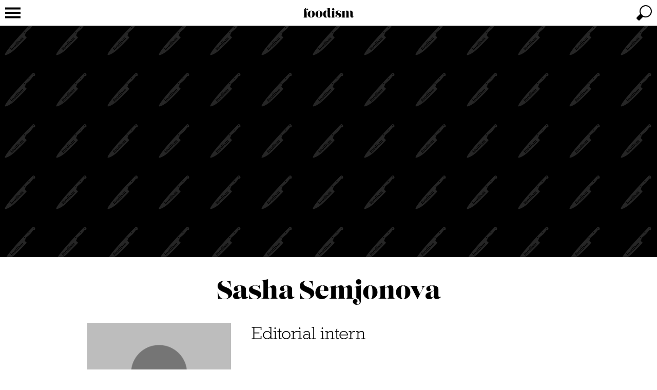

--- FILE ---
content_type: text/html; charset=UTF-8
request_url: https://foodism.co.uk/author/sasha-semjonova/
body_size: 34578
content:
<!DOCTYPE html>
<html class="no-js" lang="en">
    <head>
        <!-- Sasha Semjonova -->
        <title>Sasha Semjonova | Foodism</title>

        <meta name="viewport" content="width=device-width, initial-scale=1.0, maximum-scale=1.0, user-scalable=no"/>
        <meta http-equiv="Content-Type" content="text/html; charset=utf-8"/>
        <meta name="description" content="">

        <!-- favicon -->
        <link rel="icon" type="image/x-icon" href="https://cdn.foodism.co.uk/favicon.ico?20260105-01"/>
<link rel="apple-touch-icon" sizes="180x180" href="https://cdn.foodism.co.uk/apple-touch-icon.png?20260105-01">
<link rel="icon" type="image/png" sizes="16x16" href="https://cdn.foodism.co.uk/favicon-16x16.png?20260105-01">
<link rel="icon" type="image/png" sizes="32x32" href="https://cdn.foodism.co.uk/favicon-32x32.png?20260105-01">
<link rel="manifest" href="/manifest.json">
<link rel="mask-icon" href="https://cdn.foodism.co.uk/safari-pinned-tab.svg?20260105-01" color="#ffba45">
<meta name="theme-color" content="#ffba45">
                    <link rel="canonical" href="https://foodism.co.uk/author/sasha-semjonova/"/>
    
    
        <!-- Open Graph -->
        <meta property="og:site_name" content="Foodism"/>
        <meta property="fb:profile_id" content="346856005458183"/>
        <meta property="og:type" content="website"/>
        <meta property="og:title" content="Sasha Semjonova"/>
        <meta property="og:description" content=""/>
        <meta property="og:url" content="https://foodism.co.uk/author/sasha-semjonova/"/>
        <meta property="og:image" content="https://cdn.foodism.co.uk/images/social-placeholder.jpg?20260105-01"/>        
        <!-- Twitter card -->
        <!-- Twitter card type: summary_large_image -->
        <meta name="twitter:card" content="summary_large_image">
        <meta name="twitter:site" content="@FoodismUK">
        <meta name="twitter:creator" content="@FoodismUK">
        <meta name="twitter:title" content="Sasha Semjonova">
        <meta name="twitter:description" content="">
        <meta name="twitter:image" content="https://cdn.foodism.co.uk/images/social-placeholder.jpg?20260105-01">
        
        <!-- CSS -->
                    <link rel="preload stylesheet" href="https://cdn.foodism.co.uk/css/css.css?20260105-01" as="style" type="text/css"/>
        <!-- fonts -->
                    <link rel="preload stylesheet" href="https://use.typekit.net/txn0tyo.css" as="style" type="text/css">
                        <!-- end of fonts -->

        <!-- Print CSS -->
                    <link rel="preload stylesheet" media="print" href="https://cdn.foodism.co.uk/css/print.css?20260105-01" as="style" type="text/css"/>
        <!-- additional CSS -->
        
        <script type="text/javascript">
    var googletag = googletag || {};
    googletag.cmd = googletag.cmd || [];
    var pbjs = pbjs || {};
    pbjs.que = pbjs.que || [];

    (function () {
        var gads = document.createElement('script');
        gads.async = true;
        gads.type = 'text/javascript';
        var useSSL = 'https:' == document.location.protocol;
        gads.src = (useSSL ? 'https:' : 'http:') + '//www.googletagservices.com/tag/js/gpt.js';
        var node = document.getElementsByTagName('script')[0];
        node.parentNode.insertBefore(gads, node);
    })();

    (function () {
        var pbjsEl = document.createElement("script");
        pbjsEl.type = "text/javascript";
        pbjsEl.async = true;
        pbjsEl.src = "https://cdn.foodism.co.uk/js/prebid.js?20260105-01";
        var pbjsTargetEl = document.getElementsByTagName("head")[0];
        pbjsTargetEl.insertBefore(pbjsEl, pbjsTargetEl.firstChild);
    })();
</script>        <!-- Global site tag (gtag.js) - Google Analytics -->
<script async src="https://www.googletagmanager.com/gtag/js?id=UA-17223376-10"></script>
<script>
    window.dataLayer = window.dataLayer || [];
    function gtag() {dataLayer.push(arguments);}
    gtag('js', new Date());

    gtag('config', 'UA-17223376-10');
    window.google_analytics_tracking_id = 'UA-17223376-10';

    </script>
        <!-- Facebook Pixel Code -->
<script>
    !function(f,b,e,v,n,t,s)
    {if(f.fbq)return;n=f.fbq=function(){n.callMethod?
        n.callMethod.apply(n,arguments):n.queue.push(arguments)};
        if(!f._fbq)f._fbq=n;n.push=n;n.loaded=!0;n.version='2.0';
        n.queue=[];t=b.createElement(e);t.async=!0;
        t.src=v;s=b.getElementsByTagName(e)[0];
        s.parentNode.insertBefore(t,s)}(window, document,'script',
        'https://connect.facebook.net/en_US/fbevents.js');
    fbq('init', '812251848947243');
    fbq('track', 'PageView');
</script>
<noscript>
    <img height="1" width="1" style="display:none" src="https://www.facebook.com/tr?id=812251848947243&ev=PageView&noscript=1" />
</noscript>
<!-- End Facebook Pixel Code -->
        <script type="application/ld+json">
    {
        "@context": "http://schema.org",
        "@type": "WebSite",
        "url": "https://foodism.co.uk",
        "potentialAction": {
            "@type": "SearchAction",
            "target": "https://foodism.co.uk/search/?q={search_term_string}",
            "query-input": "required name=search_term_string"
        }
    }
</script>            <!-- Taboola Pixel Code -->
    <script type='text/javascript'>
        var sum_datalayer = sum_datalayer || {};
        sum_datalayer.taboolaAccountId = "1480765";
        window._tfa = window._tfa || [];
        window._tfa.push({notify: 'event', name: 'page_view', id: 1480765 });
        !function (t, f, a, x) {
            if (!document.getElementById(x)) {
                t.async = 1;t.src = a;t.id=x;f.parentNode.insertBefore(t, f);
            }
        }(document.createElement('script'),
            document.getElementsByTagName('script')[0],
            '//cdn.taboola.com/libtrc/unip/1480765/tfa.js',
            'tb_tfa_script');
    </script>
    <!-- End of Taboola Pixel Code -->
    </head>
    <body class="clearfix channel-index author standalone">
                    <div class="top-wrapper wrapper clearfix" id="top-wrapper">
                <div class="top-container container clearfix">
                    <header>
    <a id="header-logo" href="/"><svg class="logo" xmlns="http://www.w3.org/2000/svg" viewBox="0 0 623.622 170.079">
    <path class="fill" d="M578.564,119.437c0,6.31,1.174,8.952,5.43,8.952,3.669,0,5.343-3.428,5.641-8.07h.814c-.292,9.244-6.015,17.608-18.635,17.608-9.685,0-18.929-6.75-18.929-20.837V76.883c0-7.337-4.109-10.271-8.364-10.271-5.1,0-10.273,6.266-10.273,16.288v53.044H541v1.715H502.406v-1.715h6.015V76.883c0-7.337-4.108-10.271-8.364-10.271-4.914,0-10.271,6.4-10.271,16.288v53.044h6.75v1.715H455.889v-1.715h8.364V65.049h-8.364V63.332h33.9V75.416s4.4-14.967,24.065-14.967c9.832,0,17.316,5.428,19.957,15.994,0,0,4.108-15.994,24.36-15.994,14.086,0,20.4,9.537,20.4,26.412ZM341.237,137.659v-1.715H349.9V65.049h-8.659V63.332h34.631v72.612h8.364v1.715Zm-1.2-17.34c0,9.244-5.283,17.461-17.756,17.461-9.685,0-16.581-5.723-19.369-17.021,0,0-3.963,17.021-21.424,17.021-17.022,0-27.735-14.674-27.735-37.859,0-23.625,10.713-39.914,27.735-39.914,16.728,0,20.689,12.62,20.689,12.62V35.221H291.907V33.6h35.951V119c0,6.309,1.321,9.391,5.577,9.391,3.668,0,5.575-3.282,5.9-8.07ZM302.178,80.7c0-10.732-5.1-14.654-9.243-14.654-8.952,0-12.327,11.719-12.327,33.143,0,21.277,3.627,31,12.578,31,4.251,0,8.992-4.313,8.992-15.3ZM245.809,98.454c0,23.479-17.315,39.326-39.179,39.326-22.892,0-38.739-15.114-38.739-38.3C167.891,76,185.352,60.3,207.364,60.3,229.962,60.3,245.809,75.123,245.809,98.454Zm-27,.877c0-24.885-3.082-38.052-11.446-38.052-9.393,0-12.474,12.731-12.474,37.328s3.081,38.2,11.74,38.2C215.581,136.8,218.81,124.072,218.81,99.331Zm-58.64-.877c0,23.479-17.315,39.326-39.18,39.326-22.891,0-38.739-15.114-38.739-38.3C82.251,76,99.713,60.3,121.724,60.3,144.322,60.3,160.17,75.123,160.17,98.454Zm-27,.877c0-24.885-3.082-38.052-11.446-38.052-9.391,0-12.472,12.731-12.472,37.328s3.081,38.2,11.738,38.2C129.941,136.8,133.17,124.072,133.17,99.331Zm243.4-53.048A12.688,12.688,0,1,0,363.882,58.97,12.688,12.688,0,0,0,376.569,46.283Zm22.023,63.471c-6.457,0-10.713,4.548-10.713,10.565,0,9.684,7.485,17.461,27,17.461,25.68,0,37.565-10.564,37.565-25.68,0-31.841-39.326-17.608-39.326-39.031,0-7.044,4.266-11.449,12.777-11.449,13.647,0,20.748,10.454,24.12,26.286l.576-.065-1.874-27.377-.883.05c-.2,3.506-1.219,4.188-2.875,4.188-5.428,0-10.418-4.547-23.623-4.547-24.066,0-31.991,12.179-31.991,25.239,0,29.2,38.741,18.2,38.741,39.621,0,7.337-5.579,11.754-16.145,11.754-12.62,0-19.807-6.032-19.807-10.727,0-.44.232-.735.532-.735.769,0,2.423,2.642,6.386,2.642h.18a9.09,9.09,0,1,0,0-18.179ZM67.656,32.152c-14.234,0-24.505,9.538-24.505,23.917v7.262H33.172v1.717h9.978v70.895H33.172v1.713l47.554,0v-1.715H71.04V89.527c0-9.978-1.227-17.581-4.014-24.478H84.1V63.331H66.281c-2.814-6.5-5.806-11.37-5.806-18.267,0-6.6,4.255-11.885,11.592-11.885,6.9,0,11.006,3.521,11.006,7.337,0,.44-.293.734-.88.734-.428,0-2.657-1.386-5.339-1.465l-.1,0a8.731,8.731,0,1,0,0,17.461h.152c5.723,0,10.273-4.4,10.273-11.006,0-8.069-6.164-14.086-18.637-14.086"/>
</svg>
</a>
</header>
                    

<nav class="nav">
    <a href="/" class="nav-logo" title="Foodism" tabindex="-1"><?xml version="1.0" encoding="UTF-8"?>
<svg class="nav-logo" xmlns="http://www.w3.org/2000/svg" viewBox="0 0 30 30">
    <path d="m16.1828,4.4641c-3.003,0-5.1699,1.905-5.1699,4.7769v1.4503h-2.1051s.0002.5236.0002.5236h2.1049s0,13.804,0,13.804h-2.1051v.5169l10.0324.0003v-.5172h-2.0434v-9.0956c0-1.9929-.2359-3.331-.8239-4.7085h3.5793l-.0002-.5234h-3.7593c-.5936-1.2986-1.225-2.2708-1.225-3.6483,0-1.3187.8978-2.2203,2.4457-2.2203,1.1245,0,2.3218.5498,2.3218,1.3119,0,.0879-.0618.1467-.1856.1467-.0902,0-.5604-.2769-1.1263-.2926l-.0203-.0004c-1.0173,0-1.8419.7807-1.8419,1.7437s.8246,1.7437,1.8419,1.7437h.0321c1.2073,0,2.1673-.879,2.1673-2.198,0-1.6117-1.3005-2.8134-3.9318-2.8134"/>
    <path d="m15,30C6.729,30,0,23.2715,0,15S6.729,0,15,0s15,6.7285,15,15-6.729,15-15,15Zm0-28.4004C7.6113,1.5996,1.5996,7.6113,1.5996,15s6.0117,13.4004,13.4004,13.4004,13.4004-6.0117,13.4004-13.4004S22.3887,1.5996,15,1.5996Z"/>
</svg></a>
    <a href="javascript:void(0);" class="nav-toggle" tabindex="-1"><svg class="nav-icon" viewBox="0 0 100 100" width="100" height="100"  xmlns="http://www.w3.org/2000/svg">
    <path class="nav-icon-elements" d="m 20,29 h 60 v 8 H 20 Z"/>
    <path class="nav-icon-elements" d="m 20,46 h 60 v 8 H 20 Z"/>
    <path class="nav-icon-elements" d="m 20,63 h 60 v 8 H 20 Z"/>
    <path class="close-icon" d="M 31.615224,25.958369 C 45.75736,40.100506 59.899496,54.242641 74.041632,68.384778 72.156014,70.270396 70.270396,72.156014 68.384778,74.041632 54.242641,59.899496 40.100506,45.75736 25.958369,31.615224 c 1.885618,-1.885619 3.771236,-3.771237 5.656855,-5.656855 z M 25.958369,68.384776 C 40.100505,54.242641 54.242641,40.100505 68.384776,25.958369 c 1.885619,1.885619 3.771236,3.771236 5.656854,5.656855 C 59.899495,45.757359 45.757359,59.899495 31.615224,74.04163 29.729605,72.156012 27.843988,70.270395 25.958369,68.384776 Z"/>
</svg>
</a>
    <ul class="menu menu-bar">
        
                                    

<li class="nav-venues">
    <a href="javascript:void(0);" class="menu-link menu-bar-link" aria-haspopup="true" tabindex="-1" title="The Directory">The Directory</a>
    <ul class="mega-menu mega-menu--multiLevel">
                    <li>
                                    <a href="javascript:void(0);" class="menu-link menu-link" aria-haspopup="true" tabindex="-1" title="City of London">City of London</a>
                    <ul class="menu menu-list">
                                    <li>
                            <a href="/venues/city-of-london/bank/" class="menu-link menu-list-link" tabindex="-1" title="Bank">Bank</a>
                    </li>
            <li>
                            <a href="/venues/city-of-london/blackfriars/" class="menu-link menu-list-link" tabindex="-1" title="Blackfriars">Blackfriars</a>
                    </li>
            <li>
                            <a href="/venues/city-of-london/barbican/" class="menu-link menu-list-link" tabindex="-1" title="Barbican">Barbican</a>
                    </li>
            <li>
                            <a href="/venues/city-of-london/farringdon/" class="menu-link menu-list-link" tabindex="-1" title="Farringdon">Farringdon</a>
                    </li>
            <li>
                            <a href="/venues/city-of-london/fleet-street-st-pauls/" class="menu-link menu-list-link" tabindex="-1" title="Fleet Street &amp; St Paul&#039;s">Fleet Street &amp; St Paul&#039;s</a>
                    </li>
            <li>
                            <a href="/venues/city-of-london/guildhall/" class="menu-link menu-list-link" tabindex="-1" title="Guildhall">Guildhall</a>
                    </li>
            <li>
                            <a href="/venues/city-of-london/leadenhall/" class="menu-link menu-list-link" tabindex="-1" title="Leadenhall">Leadenhall</a>
                    </li>
            <li>
                            <a href="/venues/city-of-london/monument-tower-hill-aldgate/" class="menu-link menu-list-link" tabindex="-1" title="Monument, Tower Hill &amp; Aldgate">Monument, Tower Hill &amp; Aldgate</a>
                    </li>
            <li>
                            <a href="/venues/city-of-london/moorgate-liverpool-street/" class="menu-link menu-list-link" tabindex="-1" title="Moorgate &amp; Liverpool Street">Moorgate &amp; Liverpool Street</a>
                    </li>
    
                    <li>
        <a href="/venues/city-of-london/" class="menu-link menu-list-link menu-parent-link" tabindex="-1" title="View all City of London">View all City of London</a>
    </li>

            <li class="mobile-menu-back-item">
            <a href="javascript:void(0);" class="menu-link mobile-menu-back-link" tabindex="-1">Back</a>
        </li>
    
                    </ul>
                            </li>
                    <li>
                                    <a href="javascript:void(0);" class="menu-link menu-link" aria-haspopup="true" tabindex="-1" title="North London">North London</a>
                    <ul class="menu menu-list">
                                    <li>
                            <a href="/venues/north-london/finsbury-park/" class="menu-link menu-list-link" tabindex="-1" title="Finsbury Park">Finsbury Park</a>
                    </li>
            <li>
                            <a href="/venues/north-london/hampstead-belsize-park/" class="menu-link menu-list-link" tabindex="-1" title="Hampstead &amp; Belsize Park">Hampstead &amp; Belsize Park</a>
                    </li>
            <li>
                            <a href="/venues/north-london/highbury/" class="menu-link menu-list-link" tabindex="-1" title="Highbury">Highbury</a>
                    </li>
            <li>
                            <a href="/venues/north-london/highgate/" class="menu-link menu-list-link" tabindex="-1" title="Highgate">Highgate</a>
                    </li>
            <li>
                            <a href="/venues/north-london/hornsey-crouch-end/" class="menu-link menu-list-link" tabindex="-1" title="Hornsey &amp; Crouch End">Hornsey &amp; Crouch End</a>
                    </li>
            <li>
                            <a href="/venues/north-london/hoxton/" class="menu-link menu-list-link" tabindex="-1" title="Hoxton">Hoxton</a>
                    </li>
            <li>
                            <a href="/venues/north-london/islington-barnsbury/" class="menu-link menu-list-link" tabindex="-1" title="Islington &amp; Barnsbury">Islington &amp; Barnsbury</a>
                    </li>
            <li>
                            <a href="/venues/north-london/kentish-town/" class="menu-link menu-list-link" tabindex="-1" title="Kentish Town">Kentish Town</a>
                    </li>
            <li>
                            <a href="/venues/north-london/kings-cross/" class="menu-link menu-list-link" tabindex="-1" title="King&#039;s Cross">King&#039;s Cross</a>
                    </li>
            <li>
                            <a href="/venues/north-london/primrose-hill/" class="menu-link menu-list-link" tabindex="-1" title="Primrose Hill">Primrose Hill</a>
                    </li>
            <li>
                            <a href="/venues/north-london/regents-park-camden-town/" class="menu-link menu-list-link" tabindex="-1" title="Regent&#039;s Park &amp; Camden Town">Regent&#039;s Park &amp; Camden Town</a>
                    </li>
            <li>
                            <a href="/venues/north-london/st-johns-wood/" class="menu-link menu-list-link" tabindex="-1" title="St John&#039;s Wood">St John&#039;s Wood</a>
                    </li>
            <li>
                            <a href="/venues/north-london/stoke-newington-stamford-hill/" class="menu-link menu-list-link" tabindex="-1" title="Stoke Newington &amp; Stamford Hill">Stoke Newington &amp; Stamford Hill</a>
                    </li>
            <li>
                            <a href="/venues/north-london/west-hampstead-kilburn/" class="menu-link menu-list-link" tabindex="-1" title="West Hampstead &amp; Kilburn">West Hampstead &amp; Kilburn</a>
                    </li>
            <li>
                            <a href="/venues/north-london/willesden-harlesden-kensal-green/" class="menu-link menu-list-link" tabindex="-1" title="Willesden, Harlesden &amp; Kensal Green">Willesden, Harlesden &amp; Kensal Green</a>
                    </li>
            <li>
                            <a href="/venues/north-london/tottenham/" class="menu-link menu-list-link" tabindex="-1" title="Tottenham">Tottenham</a>
                    </li>
    
                    <li>
        <a href="/venues/north-london/" class="menu-link menu-list-link menu-parent-link" tabindex="-1" title="View all North London">View all North London</a>
    </li>

            <li class="mobile-menu-back-item">
            <a href="javascript:void(0);" class="menu-link mobile-menu-back-link" tabindex="-1">Back</a>
        </li>
    
                    </ul>
                            </li>
                    <li>
                                    <a href="javascript:void(0);" class="menu-link menu-link" aria-haspopup="true" tabindex="-1" title="The West End">The West End</a>
                    <ul class="menu menu-list">
                                    <li>
                            <a href="/venues/the-west-end/bloomsbury-fitzrovia/" class="menu-link menu-list-link" tabindex="-1" title="Bloomsbury &amp; Fitzrovia">Bloomsbury &amp; Fitzrovia</a>
                    </li>
            <li>
                            <a href="/venues/the-west-end/covent-garden/" class="menu-link menu-list-link" tabindex="-1" title="Covent Garden">Covent Garden</a>
                    </li>
            <li>
                            <a href="/venues/the-west-end/hanover-square/" class="menu-link menu-list-link" tabindex="-1" title="Hanover Square">Hanover Square</a>
                    </li>
            <li>
                            <a href="/venues/the-west-end/harley-street/" class="menu-link menu-list-link" tabindex="-1" title="Harley Street">Harley Street</a>
                    </li>
            <li>
                            <a href="/venues/the-west-end/holborn/" class="menu-link menu-list-link" tabindex="-1" title="Holborn">Holborn</a>
                    </li>
            <li>
                            <a href="/venues/the-west-end/marylebone/" class="menu-link menu-list-link" tabindex="-1" title="Marylebone">Marylebone</a>
                    </li>
            <li>
                            <a href="/venues/the-west-end/mayfair/" class="menu-link menu-list-link" tabindex="-1" title="Mayfair">Mayfair</a>
                    </li>
            <li>
                            <a href="/venues/the-west-end/oxford-street/" class="menu-link menu-list-link" tabindex="-1" title="Oxford Street">Oxford Street</a>
                    </li>
            <li>
                            <a href="/venues/the-west-end/regent-street/" class="menu-link menu-list-link" tabindex="-1" title="Regent Street">Regent Street</a>
                    </li>
            <li>
                            <a href="/venues/the-west-end/soho/" class="menu-link menu-list-link" tabindex="-1" title="Soho">Soho</a>
                    </li>
            <li>
                            <a href="/venues/the-west-end/victoria-station/" class="menu-link menu-list-link" tabindex="-1" title="Victoria Station">Victoria Station</a>
                    </li>
            <li>
                            <a href="/venues/the-west-end/st-james/" class="menu-link menu-list-link" tabindex="-1" title="St James&#039;s">St James&#039;s</a>
                    </li>
            <li>
                            <a href="/venues/the-west-end/westminster/" class="menu-link menu-list-link" tabindex="-1" title="Westminster">Westminster</a>
                    </li>
            <li>
                            <a href="/venues/the-west-end/whitehall/" class="menu-link menu-list-link" tabindex="-1" title="Whitehall">Whitehall</a>
                    </li>
    
                    <li>
        <a href="/venues/the-west-end/" class="menu-link menu-list-link menu-parent-link" tabindex="-1" title="View all The West End">View all The West End</a>
    </li>

            <li class="mobile-menu-back-item">
            <a href="javascript:void(0);" class="menu-link mobile-menu-back-link" tabindex="-1">Back</a>
        </li>
    
                    </ul>
                            </li>
                    <li>
                                    <a href="javascript:void(0);" class="menu-link menu-link" aria-haspopup="true" tabindex="-1" title="South London">South London</a>
                    <ul class="menu menu-list">
                                    <li>
                            <a href="/venues/south-london/balham/" class="menu-link menu-list-link" tabindex="-1" title="Balham">Balham</a>
                    </li>
            <li>
                            <a href="/venues/south-london/barnes/" class="menu-link menu-list-link" tabindex="-1" title="Barnes">Barnes</a>
                    </li>
            <li>
                            <a href="/venues/south-london/battersea/" class="menu-link menu-list-link" tabindex="-1" title="Battersea">Battersea</a>
                    </li>
            <li>
                            <a href="/venues/south-london/brixton-streatham/" class="menu-link menu-list-link" tabindex="-1" title="Brixton &amp; Streatham">Brixton &amp; Streatham</a>
                    </li>
            <li>
                            <a href="/venues/south-london/camberwell/" class="menu-link menu-list-link" tabindex="-1" title="Camberwell">Camberwell</a>
                    </li>
            <li>
                            <a href="/venues/south-london/clapham/" class="menu-link menu-list-link" tabindex="-1" title="Clapham">Clapham</a>
                    </li>
            <li>
                            <a href="/venues/south-london/croydon/" class="menu-link menu-list-link" tabindex="-1" title="Croydon">Croydon</a>
                    </li>
            <li>
                            <a href="/venues/south-london/east-dulwich/" class="menu-link menu-list-link" tabindex="-1" title="East Dulwich">East Dulwich</a>
                    </li>
            <li>
                            <a href="/venues/south-london/greenwich/" class="menu-link menu-list-link" tabindex="-1" title="Greenwich">Greenwich</a>
                    </li>
            <li>
                            <a href="/venues/south-london/peckham/" class="menu-link menu-list-link" tabindex="-1" title="Peckham">Peckham</a>
                    </li>
            <li>
                            <a href="/venues/south-london/putney/" class="menu-link menu-list-link" tabindex="-1" title="Putney">Putney</a>
                    </li>
            <li>
                            <a href="/venues/south-london/richmond/" class="menu-link menu-list-link" tabindex="-1" title="Richmond">Richmond</a>
                    </li>
            <li>
                            <a href="/venues/south-london/south-bank-borough/" class="menu-link menu-list-link" tabindex="-1" title="South Bank &amp; Borough">South Bank &amp; Borough</a>
                    </li>
            <li>
                            <a href="/venues/south-london/wandsworth-tooting/" class="menu-link menu-list-link" tabindex="-1" title="Wandsworth &amp; Tooting">Wandsworth &amp; Tooting</a>
                    </li>
            <li>
                            <a href="/venues/south-london/wimbledon-merton/" class="menu-link menu-list-link" tabindex="-1" title="Wimbledon &amp; Merton">Wimbledon &amp; Merton</a>
                    </li>
    
                    <li>
        <a href="/venues/south-london/" class="menu-link menu-list-link menu-parent-link" tabindex="-1" title="View all South London">View all South London</a>
    </li>

            <li class="mobile-menu-back-item">
            <a href="javascript:void(0);" class="menu-link mobile-menu-back-link" tabindex="-1">Back</a>
        </li>
    
                    </ul>
                            </li>
                    <li>
                                    <a href="javascript:void(0);" class="menu-link menu-link" aria-haspopup="true" tabindex="-1" title="East London">East London</a>
                    <ul class="menu menu-list">
                                    <li>
                            <a href="/venues/east-london/bethnal-green/" class="menu-link menu-list-link" tabindex="-1" title="Bethnal Green">Bethnal Green</a>
                    </li>
            <li>
                            <a href="/venues/east-london/bow-bromley-by-bow/" class="menu-link menu-list-link" tabindex="-1" title="Bow &amp; Bromley by Bow">Bow &amp; Bromley by Bow</a>
                    </li>
            <li>
                            <a href="/venues/east-london/canary-wharf/" class="menu-link menu-list-link" tabindex="-1" title="Canary Wharf">Canary Wharf</a>
                    </li>
            <li>
                            <a href="/venues/east-london/clapton-hackney-downs/" class="menu-link menu-list-link" tabindex="-1" title="Clapton &amp; Hackney Downs">Clapton &amp; Hackney Downs</a>
                    </li>
            <li>
                            <a href="/venues/east-london/hackney-dalston/" class="menu-link menu-list-link" tabindex="-1" title="Hackney &amp; Dalston">Hackney &amp; Dalston</a>
                    </li>
            <li>
                            <a href="/venues/east-london/hackney-wick/" class="menu-link menu-list-link" tabindex="-1" title="Hackney Wick">Hackney Wick</a>
                    </li>
            <li>
                            <a href="/venues/east-london/limehouse/" class="menu-link menu-list-link" tabindex="-1" title="Limehouse">Limehouse</a>
                    </li>
            <li>
                            <a href="/venues/east-london/stratford-west-ham/" class="menu-link menu-list-link" tabindex="-1" title="Stratford &amp; West Ham">Stratford &amp; West Ham</a>
                    </li>
            <li>
                            <a href="/venues/east-london/walthamstow/" class="menu-link menu-list-link" tabindex="-1" title="Walthamstow">Walthamstow</a>
                    </li>
            <li>
                            <a href="/venues/east-london/wapping/" class="menu-link menu-list-link" tabindex="-1" title="Wapping">Wapping</a>
                    </li>
            <li>
                            <a href="/venues/east-london/whitechapel-mile-end/" class="menu-link menu-list-link" tabindex="-1" title="Whitechapel &amp; Mile End">Whitechapel &amp; Mile End</a>
                    </li>
            <li>
                            <a href="/venues/east-london/woodford/" class="menu-link menu-list-link" tabindex="-1" title="Woodford">Woodford</a>
                    </li>
            <li>
                            <a href="/venues/east-london/shoreditch/" class="menu-link menu-list-link" tabindex="-1" title="Shoreditch">Shoreditch</a>
                    </li>
    
                    <li>
        <a href="/venues/east-london/" class="menu-link menu-list-link menu-parent-link" tabindex="-1" title="View all East London">View all East London</a>
    </li>

            <li class="mobile-menu-back-item">
            <a href="javascript:void(0);" class="menu-link mobile-menu-back-link" tabindex="-1">Back</a>
        </li>
    
                    </ul>
                            </li>
                    <li>
                                    <a href="javascript:void(0);" class="menu-link menu-link" aria-haspopup="true" tabindex="-1" title="West London">West London</a>
                    <ul class="menu menu-list">
                                    <li>
                            <a href="/venues/west-london/belgravia/" class="menu-link menu-list-link" tabindex="-1" title="Belgravia">Belgravia</a>
                    </li>
            <li>
                            <a href="/venues/west-london/chelsea/" class="menu-link menu-list-link" tabindex="-1" title="Chelsea">Chelsea</a>
                    </li>
            <li>
                            <a href="/venues/west-london/chiswick/" class="menu-link menu-list-link" tabindex="-1" title="Chiswick">Chiswick</a>
                    </li>
            <li>
                            <a href="/venues/west-london/ealing/" class="menu-link menu-list-link" tabindex="-1" title="Ealing">Ealing</a>
                    </li>
            <li>
                            <a href="/venues/west-london/fulham/" class="menu-link menu-list-link" tabindex="-1" title="Fulham">Fulham</a>
                    </li>
            <li>
                            <a href="/venues/west-london/hammersmith/" class="menu-link menu-list-link" tabindex="-1" title="Hammersmith">Hammersmith</a>
                    </li>
            <li>
                            <a href="/venues/west-london/kensington/" class="menu-link menu-list-link" tabindex="-1" title="Kensington">Kensington</a>
                    </li>
            <li>
                            <a href="/venues/west-london/knightsbridge/" class="menu-link menu-list-link" tabindex="-1" title="Knightsbridge">Knightsbridge</a>
                    </li>
            <li>
                            <a href="/venues/west-london/ladbroke-grove/" class="menu-link menu-list-link" tabindex="-1" title="Ladbroke Grove">Ladbroke Grove</a>
                    </li>
            <li>
                            <a href="/venues/west-london/maida-vale/" class="menu-link menu-list-link" tabindex="-1" title="Maida Vale">Maida Vale</a>
                    </li>
            <li>
                            <a href="/venues/west-london/notting-hill-holland-park/" class="menu-link menu-list-link" tabindex="-1" title="Notting Hill &amp; Holland Park">Notting Hill &amp; Holland Park</a>
                    </li>
            <li>
                            <a href="/venues/west-london/paddington-bayswater/" class="menu-link menu-list-link" tabindex="-1" title="Paddington &amp; Bayswater">Paddington &amp; Bayswater</a>
                    </li>
            <li>
                            <a href="/venues/west-london/pimlico/" class="menu-link menu-list-link" tabindex="-1" title="Pimlico">Pimlico</a>
                    </li>
            <li>
                            <a href="/venues/west-london/shepherds-bush/" class="menu-link menu-list-link" tabindex="-1" title="Shepherd&#039;s Bush">Shepherd&#039;s Bush</a>
                    </li>
            <li>
                            <a href="/venues/west-london/south-kensington/" class="menu-link menu-list-link" tabindex="-1" title="South Kensington">South Kensington</a>
                    </li>
    
                    <li>
        <a href="/venues/west-london/" class="menu-link menu-list-link menu-parent-link" tabindex="-1" title="View all West London">View all West London</a>
    </li>

            <li class="mobile-menu-back-item">
            <a href="javascript:void(0);" class="menu-link mobile-menu-back-link" tabindex="-1">Back</a>
        </li>
    
                    </ul>
                            </li>
        
        <li>
            <a href="/venues/" class="menu-link menu-bar-link" tabindex="-1" title="The Directory">View all The Directory</a>
        </li>

        <li class="mobile-menu-back-item">
            <a href="javascript:void(0);" class="menu-link mobile-menu-back-link" tabindex="-1">Back</a>
        </li>
    </ul>
</li>
                                                <li class="nav-guides">
                                            <a href="javascript:void(0);" class="menu-link menu-bar-link" aria-haspopup="true" tabindex="-1" title="Guides">Guides</a>
                        <ul class="mega-menu mega-menu--multiLevel">
                                                    <li class="menu-list-item">
                <a href="/guides/neighbourhoods/" class="menu-link menu-list-link" tabindex="-1" title="Neighbourhoods">Neighbourhoods</a>
            </li>
                                <li class="menu-list-item">
                <a href="/guides/pop-ups/" class="menu-link menu-list-link" tabindex="-1" title="Pop-ups">Pop-ups</a>
            </li>
            
                            <li class="menu-list-item">
            <a href="/guides/" class="menu-link menu-list-link menu-parent-link" tabindex="-1" title="View all Guides">View all Guides</a>
        </li>
    
            <li class="mobile-menu-back-item">
            <a href="javascript:void(0);" class="menu-link mobile-menu-back-link" tabindex="-1">Back</a>
        </li>
    
                        </ul>
                                    </li>
                                                <li class="nav-reviews">
                                            <a href="javascript:void(0);" class="menu-link menu-bar-link" aria-haspopup="true" tabindex="-1" title="Reviews">Reviews</a>
                        <ul class="mega-menu mega-menu--multiLevel">
                                                    <li class="menu-list-item">
                <a href="/reviews/meal-kits/" class="menu-link menu-list-link" tabindex="-1" title="Meal kits">Meal kits</a>
            </li>
                                <li class="menu-list-item">
                <a href="/reviews/restaurants/" class="menu-link menu-list-link" tabindex="-1" title="Restaurants">Restaurants</a>
            </li>
                                <li class="menu-list-item">
                <a href="/reviews/bars/" class="menu-link menu-list-link" tabindex="-1" title="Bars">Bars</a>
            </li>
                                <li class="menu-list-item">
                <a href="/reviews/breweries/" class="menu-link menu-list-link" tabindex="-1" title="Breweries">Breweries</a>
            </li>
                                <li class="menu-list-item">
                <a href="/reviews/london-larder/" class="menu-link menu-list-link" tabindex="-1" title="London Larder">London Larder</a>
            </li>
            
                            <li class="menu-list-item">
            <a href="/reviews/" class="menu-link menu-list-link menu-parent-link" tabindex="-1" title="View all Reviews">View all Reviews</a>
        </li>
    
            <li class="mobile-menu-back-item">
            <a href="javascript:void(0);" class="menu-link mobile-menu-back-link" tabindex="-1">Back</a>
        </li>
    
                        </ul>
                                    </li>
                                                <li class="nav-columns">
                                            <a href="javascript:void(0);" class="menu-link menu-bar-link" aria-haspopup="true" tabindex="-1" title="Columns">Columns</a>
                        <ul class="mega-menu mega-menu--multiLevel">
                                                    <li class="menu-list-item">
                <a href="/columns/where-molly-ate/" class="menu-link menu-list-link" tabindex="-1" title="Where Molly Ate">Where Molly Ate</a>
            </li>
                                <li class="menu-list-item">
                <a href="/columns/classic-cocktails/" class="menu-link menu-list-link" tabindex="-1" title="Classic cocktails">Classic cocktails</a>
            </li>
                                <li class="menu-list-item">
                <a href="/columns/the-foodist/" class="menu-link menu-list-link" tabindex="-1" title="The Foodist">The Foodist</a>
            </li>
                                <li class="menu-list-item">
                <a href="/columns/on-the-trail/" class="menu-link menu-list-link" tabindex="-1" title="On the Trail">On the Trail</a>
            </li>
                                <li class="menu-list-item">
                <a href="/columns/the-escapist/" class="menu-link menu-list-link" tabindex="-1" title="The Escapist">The Escapist</a>
            </li>
            
                            <li class="menu-list-item">
            <a href="/columns/" class="menu-link menu-list-link menu-parent-link" tabindex="-1" title="View all Columns">View all Columns</a>
        </li>
    
            <li class="mobile-menu-back-item">
            <a href="javascript:void(0);" class="menu-link mobile-menu-back-link" tabindex="-1">Back</a>
        </li>
    
                        </ul>
                                    </li>
                                                

<li class="nav-recipes">
    <a href="javascript:void(0);" class="menu-link menu-bar-link" aria-haspopup="true" tabindex="-1" title="Recipes">Recipes</a>
    <ul class="mega-menu mega-menu--multiLevel">
                    <li>
                                    <a href="javascript:void(0);" class="menu-link menu-link" aria-haspopup="true" tabindex="-1" title="Courses">Courses</a>
                    <ul class="menu menu-list">
                                    <li>
                            <a href="/recipes/courses/dessert/" class="menu-link menu-list-link" tabindex="-1" title="Dessert">Dessert</a>
                    </li>
            <li>
                            <a href="/recipes/courses/brunch/" class="menu-link menu-list-link" tabindex="-1" title="Brunch">Brunch</a>
                    </li>
            <li>
                            <a href="/recipes/courses/breakfast/" class="menu-link menu-list-link" tabindex="-1" title="Breakfast">Breakfast</a>
                    </li>
            <li>
                            <a href="/recipes/courses/starter/" class="menu-link menu-list-link" tabindex="-1" title="Starter">Starter</a>
                    </li>
            <li>
                            <a href="/recipes/courses/main/" class="menu-link menu-list-link" tabindex="-1" title="Main">Main</a>
                    </li>
            <li>
                            <a href="/recipes/courses/savoury-snacks/" class="menu-link menu-list-link" tabindex="-1" title="Savoury snacks">Savoury snacks</a>
                    </li>
            <li>
                            <a href="/recipes/courses/lunch/" class="menu-link menu-list-link" tabindex="-1" title="Lunch">Lunch</a>
                    </li>
            <li>
                            <a href="/recipes/courses/small-plates/" class="menu-link menu-list-link" tabindex="-1" title="Small plates">Small plates</a>
                    </li>
            <li>
                            <a href="/recipes/courses/salad/" class="menu-link menu-list-link" tabindex="-1" title="Salad">Salad</a>
                    </li>
            <li>
                            <a href="/recipes/courses/sides/" class="menu-link menu-list-link" tabindex="-1" title="Sides">Sides</a>
                    </li>
    
                    <li>
        <a href="/recipes/courses/" class="menu-link menu-list-link menu-parent-link" tabindex="-1" title="View all Courses">View all Courses</a>
    </li>

            <li class="mobile-menu-back-item">
            <a href="javascript:void(0);" class="menu-link mobile-menu-back-link" tabindex="-1">Back</a>
        </li>
    
                    </ul>
                            </li>
                    <li>
                                    <a href="javascript:void(0);" class="menu-link menu-link" aria-haspopup="true" tabindex="-1" title="Seasons">Seasons</a>
                    <ul class="menu menu-list">
                                    <li>
                            <a href="/recipes/season/spring/" class="menu-link menu-list-link" tabindex="-1" title="Spring">Spring</a>
                    </li>
            <li>
                            <a href="/recipes/season/summer/" class="menu-link menu-list-link" tabindex="-1" title="Summer">Summer</a>
                    </li>
            <li>
                            <a href="/recipes/season/autumn/" class="menu-link menu-list-link" tabindex="-1" title="Autumn">Autumn</a>
                    </li>
            <li>
                            <a href="/recipes/season/winter/" class="menu-link menu-list-link" tabindex="-1" title="Winter">Winter</a>
                    </li>
    
                    <li>
        <a href="/recipes/season/" class="menu-link menu-list-link menu-parent-link" tabindex="-1" title="View all Seasons">View all Seasons</a>
    </li>

            <li class="mobile-menu-back-item">
            <a href="javascript:void(0);" class="menu-link mobile-menu-back-link" tabindex="-1">Back</a>
        </li>
    
                    </ul>
                            </li>
                    <li>
                                    <a href="javascript:void(0);" class="menu-link menu-link" aria-haspopup="true" tabindex="-1" title="Ingredients">Ingredients</a>
                    <ul class="menu menu-list">
                                    <li>
                            <a href="/recipes/ingredients/fish/" class="menu-link menu-list-link" tabindex="-1" title="Fish">Fish</a>
                    </li>
            <li>
                            <a href="/recipes/ingredients/vegetarian/" class="menu-link menu-list-link" tabindex="-1" title="Vegetarian">Vegetarian</a>
                    </li>
            <li>
                            <a href="/recipes/ingredients/pork/" class="menu-link menu-list-link" tabindex="-1" title="Pork">Pork</a>
                    </li>
            <li>
                            <a href="/recipes/ingredients/lamb/" class="menu-link menu-list-link" tabindex="-1" title="Lamb">Lamb</a>
                    </li>
            <li>
                            <a href="/recipes/ingredients/beef/" class="menu-link menu-list-link" tabindex="-1" title="Beef">Beef</a>
                    </li>
            <li>
                            <a href="/recipes/ingredients/chicken/" class="menu-link menu-list-link" tabindex="-1" title="Chicken">Chicken</a>
                    </li>
            <li>
                            <a href="/recipes/ingredients/seafood/" class="menu-link menu-list-link" tabindex="-1" title="Seafood">Seafood</a>
                    </li>
            <li>
                            <a href="/recipes/ingredients/eggs/" class="menu-link menu-list-link" tabindex="-1" title="Eggs">Eggs</a>
                    </li>
            <li>
                            <a href="/recipes/ingredients/poultry/" class="menu-link menu-list-link" tabindex="-1" title="Poultry">Poultry</a>
                    </li>
            <li>
                            <a href="/recipes/ingredients/game/" class="menu-link menu-list-link" tabindex="-1" title="Game">Game</a>
                    </li>
            <li>
                            <a href="/recipes/ingredients/fruit/" class="menu-link menu-list-link" tabindex="-1" title="Fruit">Fruit</a>
                    </li>
    
                    <li>
        <a href="/recipes/ingredients/" class="menu-link menu-list-link menu-parent-link" tabindex="-1" title="View all Ingredients">View all Ingredients</a>
    </li>

            <li class="mobile-menu-back-item">
            <a href="javascript:void(0);" class="menu-link mobile-menu-back-link" tabindex="-1">Back</a>
        </li>
    
                    </ul>
                            </li>
                    <li>
                                    <a href="javascript:void(0);" class="menu-link menu-link" aria-haspopup="true" tabindex="-1" title="Cuisines">Cuisines</a>
                    <ul class="menu menu-list">
                                    <li>
                            <a href="/recipes/cuisines/japanese/" class="menu-link menu-list-link" tabindex="-1" title="Japanese">Japanese</a>
                    </li>
            <li>
                            <a href="/recipes/cuisines/french/" class="menu-link menu-list-link" tabindex="-1" title="French">French</a>
                    </li>
            <li>
                            <a href="/recipes/cuisines/italian/" class="menu-link menu-list-link" tabindex="-1" title="Italian">Italian</a>
                    </li>
            <li>
                            <a href="/recipes/cuisines/spanish/" class="menu-link menu-list-link" tabindex="-1" title="Spanish">Spanish</a>
                    </li>
            <li>
                            <a href="/recipes/cuisines/american/" class="menu-link menu-list-link" tabindex="-1" title="American">American</a>
                    </li>
            <li>
                            <a href="/recipes/cuisines/british/" class="menu-link menu-list-link" tabindex="-1" title="British">British</a>
                    </li>
            <li>
                            <a href="/recipes/cuisines/east-asian/" class="menu-link menu-list-link" tabindex="-1" title="East Asian">East Asian</a>
                    </li>
            <li>
                            <a href="/recipes/cuisines/nikkei/" class="menu-link menu-list-link" tabindex="-1" title="Nikkei">Nikkei</a>
                    </li>
            <li>
                            <a href="/recipes/cuisines/levantine/" class="menu-link menu-list-link" tabindex="-1" title="Levantine">Levantine</a>
                    </li>
            <li>
                            <a href="/recipes/cuisines/scandinavian/" class="menu-link menu-list-link" tabindex="-1" title="Scandinavian">Scandinavian</a>
                    </li>
            <li>
                            <a href="/recipes/cuisines/indian/" class="menu-link menu-list-link" tabindex="-1" title="Indian">Indian</a>
                    </li>
            <li>
                            <a href="/recipes/cuisines/south-american/" class="menu-link menu-list-link" tabindex="-1" title="South American">South American</a>
                    </li>
            <li>
                            <a href="/recipes/cuisines/chinese/" class="menu-link menu-list-link" tabindex="-1" title="Chinese">Chinese</a>
                    </li>
            <li>
                            <a href="/recipes/cuisines/Caribbean/" class="menu-link menu-list-link" tabindex="-1" title="Caribbean">Caribbean</a>
                    </li>
    
                    <li>
        <a href="/recipes/cuisines/" class="menu-link menu-list-link menu-parent-link" tabindex="-1" title="View all Cuisines">View all Cuisines</a>
    </li>

            <li class="mobile-menu-back-item">
            <a href="javascript:void(0);" class="menu-link mobile-menu-back-link" tabindex="-1">Back</a>
        </li>
    
                    </ul>
                            </li>
                    <li>
                                    <a href="javascript:void(0);" class="menu-link menu-link" aria-haspopup="true" tabindex="-1" title="Baking">Baking</a>
                    <ul class="menu menu-list">
                                    <li>
                            <a href="/recipes/baking/bread/" class="menu-link menu-list-link" tabindex="-1" title="Bread">Bread</a>
                    </li>
            <li>
                            <a href="/recipes/baking/puddings/" class="menu-link menu-list-link" tabindex="-1" title="Puddings">Puddings</a>
                    </li>
            <li>
                            <a href="/recipes/baking/pies/" class="menu-link menu-list-link" tabindex="-1" title="Pies">Pies</a>
                    </li>
            <li>
                            <a href="/recipes/baking/sweet-snacks/" class="menu-link menu-list-link" tabindex="-1" title="Sweet snacks">Sweet snacks</a>
                    </li>
            <li>
                            <a href="/recipes/baking/Cake/" class="menu-link menu-list-link" tabindex="-1" title="Cake">Cake</a>
                    </li>
    
                    <li>
        <a href="/recipes/baking/" class="menu-link menu-list-link menu-parent-link" tabindex="-1" title="View all Baking">View all Baking</a>
    </li>

            <li class="mobile-menu-back-item">
            <a href="javascript:void(0);" class="menu-link mobile-menu-back-link" tabindex="-1">Back</a>
        </li>
    
                    </ul>
                            </li>
                    <li>
                                    <a href="javascript:void(0);" class="menu-link menu-link" aria-haspopup="true" tabindex="-1" title="Cocktails">Cocktails</a>
                    <ul class="menu menu-list">
                                    <li>
                            <a href="/recipes/cocktails/champagne/" class="menu-link menu-list-link" tabindex="-1" title="Champagne">Champagne</a>
                    </li>
            <li>
                            <a href="/recipes/cocktails/gin/" class="menu-link menu-list-link" tabindex="-1" title="Gin">Gin</a>
                    </li>
            <li>
                            <a href="/recipes/cocktails/vodka/" class="menu-link menu-list-link" tabindex="-1" title="Vodka">Vodka</a>
                    </li>
            <li>
                            <a href="/recipes/cocktails/liqueur/" class="menu-link menu-list-link" tabindex="-1" title="Liqueur">Liqueur</a>
                    </li>
            <li>
                            <a href="/recipes/cocktails/aperitif/" class="menu-link menu-list-link" tabindex="-1" title="Aperitif">Aperitif</a>
                    </li>
            <li>
                            <a href="/recipes/cocktails/brandy/" class="menu-link menu-list-link" tabindex="-1" title="Brandy">Brandy</a>
                    </li>
            <li>
                            <a href="/recipes/cocktails/whisky/" class="menu-link menu-list-link" tabindex="-1" title="Whisky">Whisky</a>
                    </li>
            <li>
                            <a href="/recipes/cocktails/rum/" class="menu-link menu-list-link" tabindex="-1" title="Rum">Rum</a>
                    </li>
            <li>
                            <a href="/recipes/cocktails/tequila/" class="menu-link menu-list-link" tabindex="-1" title="Tequila">Tequila</a>
                    </li>
            <li>
                            <a href="/recipes/cocktails/sparkling-wine/" class="menu-link menu-list-link" tabindex="-1" title="Sparkling wine">Sparkling wine</a>
                    </li>
            <li>
                            <a href="/recipes/cocktails/cachaca/" class="menu-link menu-list-link" tabindex="-1" title="Cachaça">Cachaça</a>
                    </li>
            <li>
                            <a href="/recipes/cocktails/beer/" class="menu-link menu-list-link" tabindex="-1" title="Beer">Beer</a>
                    </li>
    
                    <li>
        <a href="/recipes/cocktails/" class="menu-link menu-list-link menu-parent-link" tabindex="-1" title="View all Cocktails">View all Cocktails</a>
    </li>

            <li class="mobile-menu-back-item">
            <a href="javascript:void(0);" class="menu-link mobile-menu-back-link" tabindex="-1">Back</a>
        </li>
    
                    </ul>
                            </li>
        
        <li>
            <a href="/recipes/" class="menu-link menu-bar-link" tabindex="-1" title="Recipes">View all Recipes</a>
        </li>

        <li class="mobile-menu-back-item">
            <a href="javascript:void(0);" class="menu-link mobile-menu-back-link" tabindex="-1">Back</a>
        </li>
    </ul>
</li>
                                                <li class="nav-features">
                                            <a href="javascript:void(0);" class="menu-link menu-bar-link" aria-haspopup="true" tabindex="-1" title="Features">Features</a>
                        <ul class="mega-menu mega-menu--multiLevel">
                                                    <li class="menu-list-item">
                <a href="/features/institutions/" class="menu-link menu-list-link" tabindex="-1" title="Institutions">Institutions</a>
            </li>
                                <li class="menu-list-item">
                <a href="javascript:void(0);" class="menu-link menu-list-link" tabindex="-1" aria-haspopup="true" title="Interviews">Interviews</a>
                <ul class="menu menu-list">
                                            <li class="menu-list-item">
                <a href="/features/interviews/insatiable/" class="menu-link menu-list-link" tabindex="-1" title="Insatiable">Insatiable</a>
            </li>
                                <li class="menu-list-item">
                <a href="/features/interviews/at-the-table/" class="menu-link menu-list-link" tabindex="-1" title="At the Table">At the Table</a>
            </li>
                                <li class="menu-list-item">
                <a href="/features/interviews/screen-eating/" class="menu-link menu-list-link" tabindex="-1" title="Screen Eating">Screen Eating</a>
            </li>
            
                            <li class="menu-list-item">
            <a href="/features/interviews/" class="menu-link menu-list-link menu-parent-link" tabindex="-1" title="View all Interviews">View all Interviews</a>
        </li>
    
            <li class="mobile-menu-back-item">
            <a href="javascript:void(0);" class="menu-link mobile-menu-back-link" tabindex="-1">Back</a>
        </li>
    
                </ul>
            </li>
                                <li class="menu-list-item">
                <a href="javascript:void(0);" class="menu-link menu-list-link" tabindex="-1" aria-haspopup="true" title="Long reads">Long reads</a>
                <ul class="menu menu-list">
                                            <li class="menu-list-item">
                <a href="/features/long-reads/travel/" class="menu-link menu-list-link" tabindex="-1" title="Travel">Travel</a>
            </li>
                                <li class="menu-list-item">
                <a href="/features/long-reads/origins/" class="menu-link menu-list-link" tabindex="-1" title="Origins">Origins</a>
            </li>
            
                            <li class="menu-list-item">
            <a href="/features/long-reads/" class="menu-link menu-list-link menu-parent-link" tabindex="-1" title="View all Long reads">View all Long reads</a>
        </li>
    
            <li class="mobile-menu-back-item">
            <a href="javascript:void(0);" class="menu-link mobile-menu-back-link" tabindex="-1">Back</a>
        </li>
    
                </ul>
            </li>
                                <li class="menu-list-item">
                <a href="/features/five-dishes/" class="menu-link menu-list-link" tabindex="-1" title="Five Dishes">Five Dishes</a>
            </li>
            
                            <li class="menu-list-item">
            <a href="/features/" class="menu-link menu-list-link menu-parent-link" tabindex="-1" title="View all Features">View all Features</a>
        </li>
    
            <li class="mobile-menu-back-item">
            <a href="javascript:void(0);" class="menu-link mobile-menu-back-link" tabindex="-1">Back</a>
        </li>
    
                        </ul>
                                    </li>
                                                                                            
                                                    
                                                        <li class="nav-event">
                        <a href="/events/" class="menu-link menu-bar-link" tabindex="-1" title="Events">Events</a>
                    </li>
                                                                                
                                                    
                                                        <li class="nav-competition">
                        <a href="/competition/" class="menu-link menu-bar-link" tabindex="-1" title="Win">Win</a>
                    </li>
                                                                                
                                                    
                                                        <li class="nav-subscribe">
                        <a href="/subscribe/" class="menu-link menu-bar-link" tabindex="-1" title="Subscribe">Subscribe</a>
                    </li>
                                    
                    <li>
                <a href="javascript:void(0);" class="menu-link menu-bar-link" aria-haspopup="true" tabindex="-1" title="More">More</a>
                <ul class="mega-menu mega-menu--multiLevel">
                                            <li class="menu-list-item">
                                                            <a href="/christmas-2025/" class="menu-link menu-bar-link" tabindex="-1" title="A Very Foodism Christmas">A Very Foodism Christmas</a>
                                                    </li>
                                            <li class="menu-list-item">
                                                            <a href="" class="menu-link menu-bar-link" tabindex="-1" title="Pubs">Pubs</a>
                                                    </li>
                                            <li class="menu-list-item">
                                                            <a href="/products/" class="menu-link menu-bar-link" tabindex="-1" title="Shop">Shop</a>
                                                    </li>
                                            <li class="menu-list-item">
                                                            <a href="/what-christy-cooked/" class="menu-link menu-bar-link" tabindex="-1" title="What Christy Cooked">What Christy Cooked</a>
                                                    </li>
                                            <li class="menu-list-item">
                                                            <a href="/japan-week/" class="menu-link menu-bar-link" tabindex="-1" title="Japan Week">Japan Week</a>
                                                    </li>
                                            <li class="menu-list-item">
                                                            <a href="javascript:void(0);" class="menu-link menu-link" aria-haspopup="true" tabindex="-1" title="Promotions">Promotions</a>
                                <ul class="menu menu-list">
                                                            <li class="menu-list-item">
                <a href="/promotions/offers/" class="menu-link menu-list-link" tabindex="-1" title="Offers">Offers</a>
            </li>
            
                            <li class="menu-list-item">
            <a href="/promotions/" class="menu-link menu-list-link menu-parent-link" tabindex="-1" title="View all Promotions">View all Promotions</a>
        </li>
    
            <li class="mobile-menu-back-item">
            <a href="javascript:void(0);" class="menu-link mobile-menu-back-link" tabindex="-1">Back</a>
        </li>
    
                                </ul>
                                                    </li>
                                            <li class="menu-list-item">
                                                            <a href="/news/" class="menu-link menu-bar-link" tabindex="-1" title="News">News</a>
                                                    </li>
                                            <li class="menu-list-item">
                                                            <a href="javascript:void(0);" class="menu-link menu-link" aria-haspopup="true" tabindex="-1" title="Foodism 100">Foodism 100</a>
                                <ul class="menu menu-list">
                                                            <li class="menu-list-item">
                <a href="/foodism-100/" class="menu-link menu-list-link" tabindex="-1" title="The awards night">The awards night</a>
            </li>
            
                            <li class="menu-list-item">
            <a href="/foodism-100/" class="menu-link menu-list-link menu-parent-link" tabindex="-1" title="View all Foodism 100">View all Foodism 100</a>
        </li>
    
            <li class="mobile-menu-back-item">
            <a href="javascript:void(0);" class="menu-link mobile-menu-back-link" tabindex="-1">Back</a>
        </li>
    
                                </ul>
                                                    </li>
                                            <li class="menu-list-item">
                                                            <a href="javascript:void(0);" class="menu-link menu-link" aria-haspopup="true" tabindex="-1" title="Sustainability">Sustainability</a>
                                <ul class="menu menu-list">
                                                            <li class="menu-list-item">
                <a href="/sustainability/" class="menu-link menu-list-link" tabindex="-1" title="Farm-to-table">Farm-to-table</a>
            </li>
                                <li class="menu-list-item">
                <a href="/sustainability/" class="menu-link menu-list-link" tabindex="-1" title="Sourcing">Sourcing</a>
            </li>
                                <li class="menu-list-item">
                <a href="/sustainability/" class="menu-link menu-list-link" tabindex="-1" title="Social enterprise">Social enterprise</a>
            </li>
                                <li class="menu-list-item">
                <a href="/sustainability/" class="menu-link menu-list-link" tabindex="-1" title="Seasonality">Seasonality</a>
            </li>
                                <li class="menu-list-item">
                <a href="/sustainability/" class="menu-link menu-list-link" tabindex="-1" title="Business">Business</a>
            </li>
                                <li class="menu-list-item">
                <a href="/sustainability/" class="menu-link menu-list-link" tabindex="-1" title="Food waste">Food waste</a>
            </li>
            
                            <li class="menu-list-item">
            <a href="/sustainability/" class="menu-link menu-list-link menu-parent-link" tabindex="-1" title="View all Sustainability">View all Sustainability</a>
        </li>
    
            <li class="mobile-menu-back-item">
            <a href="javascript:void(0);" class="menu-link mobile-menu-back-link" tabindex="-1">Back</a>
        </li>
    
                                </ul>
                                                    </li>
                                            <li class="menu-list-item">
                                                            <a href="/what-to-buy/" class="menu-link menu-bar-link" tabindex="-1" title="What to Buy">What to Buy</a>
                                                    </li>
                                            <li class="menu-list-item">
                                                            <a href="/national-pizza-day/" class="menu-link menu-bar-link" tabindex="-1" title="National Pizza Day">National Pizza Day</a>
                                                    </li>
                                            <li class="menu-list-item">
                                                            <a href="/plant-based-plates/" class="menu-link menu-bar-link" tabindex="-1" title="Plant-Based Plates">Plant-Based Plates</a>
                                                    </li>
                                            <li class="menu-list-item">
                                                            <a href="/beer/" class="menu-link menu-bar-link" tabindex="-1" title="Beer">Beer</a>
                                                    </li>
                                            <li class="menu-list-item">
                                                            <a href="/bitemap/" class="menu-link menu-bar-link" tabindex="-1" title="Bitemap">Bitemap</a>
                                                    </li>
                                            <li class="menu-list-item">
                                                            <a href="javascript:void(0);" class="menu-link menu-link" aria-haspopup="true" tabindex="-1" title="Partnerships">Partnerships</a>
                                <ul class="menu menu-list">
                                                            <li class="menu-list-item">
                <a href="/partnerships/keep-it-reel/" class="menu-link menu-list-link" tabindex="-1" title="Keep it reel">Keep it reel</a>
            </li>
                                <li class="menu-list-item">
                <a href="/rice-here-right-now/" class="menu-link menu-list-link" tabindex="-1" title="Rice Here, Right Now">Rice Here, Right Now</a>
            </li>
                                <li class="menu-list-item">
                <a href="/the-local-curry-challenge/" class="menu-link menu-list-link" tabindex="-1" title="The Local Curry Challenge">The Local Curry Challenge</a>
            </li>
                                <li class="menu-list-item">
                <a href="/be-different/" class="menu-link menu-list-link" tabindex="-1" title="Be Different">Be Different</a>
            </li>
                                <li class="menu-list-item">
                <a href="/the-grand-journey/" class="menu-link menu-list-link" tabindex="-1" title="The Grand Journey">The Grand Journey</a>
            </li>
                                <li class="menu-list-item">
                <a href="/partnerships/diplomats-of-a-new-era/" class="menu-link menu-list-link" tabindex="-1" title="Diplomats of a New Era">Diplomats of a New Era</a>
            </li>
            
                            <li class="menu-list-item">
            <a href="/partnerships/" class="menu-link menu-list-link menu-parent-link" tabindex="-1" title="View all Partnerships">View all Partnerships</a>
        </li>
    
            <li class="mobile-menu-back-item">
            <a href="javascript:void(0);" class="menu-link mobile-menu-back-link" tabindex="-1">Back</a>
        </li>
    
                                </ul>
                                                    </li>
                                            <li class="menu-list-item">
                                                            <a href="/gift-guides/" class="menu-link menu-bar-link" tabindex="-1" title="Gift guides">Gift guides</a>
                                                    </li>
                                                                                            <li class="menu-list-item">
                                <a href="/magazine/" class="menu-link menu-bar-link" tabindex="-1" title="Read the magazine">Read the magazine</a>
                            </li>
                                                                <li class="mobile-menu-back-item">
                        <a href="javascript:void(0);" class="menu-link mobile-menu-back-link" tabindex="-1">Back</a>
                    </li>
                </ul>
            </li>
            </ul>
</nav>
                    <div class="cart-holder clearfix"></div>
                    <a href="javascript:void(0);" class="search-toggle" aria-label="toggle search"><svg class="search-icon" viewBox="0 0 100 100" width="100" height="100" xmlns="http://www.w3.org/2000/svg">
    <path class="search-icon-elements" d="M 45.57478,65.830871 C 47.342632,67.28994 52.257918,68 56,68 69.254834,68 80,57.254834 80,44 80,30.745166 69.254834,20 56,20 42.745166,20 32,30.745166 32,44 c 0,4.099984 0.339427,5.285844 2.724293,10.088824 0,0 -10.324,9.608201 -14.264611,14.754665 -0.712443,0.930456 -0.710795,2.580514 0.03911,3.48105 2.384867,2.863908 4.041694,4.249652 6.98773,6.616159 0.92979,0.746886 3.452037,2.248161 5.91526,-0.823208 1.305061,-1.627268 6.632845,-7.229349 12.172998,-12.286619 z M 76,44 A 20,20 0 0 1 56,64 20,20 0 0 1 36,44 20,20 0 0 1 56,24 20,20 0 0 1 76,44 Z"/>
    <path class="close-icon" d="M 31.615224,25.958369 C 45.75736,40.100506 59.899496,54.242641 74.041632,68.384778 72.156014,70.270396 70.270396,72.156014 68.384778,74.041632 54.242641,59.899496 40.100506,45.75736 25.958369,31.615224 c 1.885618,-1.885619 3.771236,-3.771237 5.656855,-5.656855 z M 25.958369,68.384776 C 40.100505,54.242641 54.242641,40.100505 68.384776,25.958369 c 1.885619,1.885619 3.771236,3.771236 5.656854,5.656855 C 59.899495,45.757359 45.757359,59.899495 31.615224,74.04163 29.729605,72.156012 27.843988,70.270395 25.958369,68.384776 Z"/>
</svg>
</a>
                </div>
            </div>
                <div class="parallax-wrapper epic-parallax-wrapper clearfix">
    <div class="adslot parallax-background background parallax" data-dfp="background"></div>
    <div class="adslot parallax-billboard billboard" data-dfp="billboard"></div>
</div>
            <div class="title-wrapper wrapper clearfix">
        <div class="title-container container clearfix">
            <h1>Sasha Semjonova</h1>
        </div>
    </div>

    <div class="author-wrapper wrapper clearfix">
        <div class="author-container container clearfix">
                            <div class="author-profile-image"></div>
                        <div class="author-main">
                <h2>Editorial intern</h2>
                <div class="author-body"></div>
                            </div>
        </div>
    </div>

    <div class="widget-manager-title-wrapper wrapper clearfix">
        <div class="widget-manager-title-container container clearfix">
            <h4>Sasha Semjonova's articles</h4>
        </div>
    </div>

    <div class="widget-wrapper listing-wrapper wrapper clearfix">
                    <div class="listing-container container clearfix">
                <div class="widget-manager clearfix">
                                            <div class="post-widget listing-widget widget clearfix ">
    <div class="widget-image">
        <a href="/guides/best-french-restaurants-london/">
                                                    <img
                loading="lazy"
                src="https://cdn.foodism.co.uk/listing_widget_placeholder/614c65c52cf21.jpg"
                data-src="https://cdn.foodism.co.uk/listing_widget/614c65c52cf21.jpg"
                data-srcset="https://cdn.foodism.co.uk/listing_widget/614c65c52cf21.jpg 300w, https://cdn.foodism.co.uk/listing_widget_2x/614c65c52cf21.jpg 600w"                sizes="300px, (in-device-pixel-ratio: 2) 600px"                alt="Best French restaurants in London | Franks | Steven Joyce"
                title="Best French restaurants in London | Franks | Steven Joyce"
                class=" aspect-ratio-6-5"
                width="6"                height="5"        />
        <noscript>
            <img
                    src="https://cdn.foodism.co.uk/listing_widget/614c65c52cf21.jpg"
                    alt="Best French restaurants in London | Franks | Steven Joyce"
                    title="Best French restaurants in London | Franks | Steven Joyce"
                    width="6"                    height="5"            />
        </noscript>
    
                    </a>
    </div>
    <div class="widget-body">
            <ul class="categories clearfix">
            <li >
            <a href="/guides/" title="Guides">Guides</a>
        </li>
    </ul>

        <h3><a href="/guides/best-french-restaurants-london/">Ooh la la! The best French restaurants in London</a></h3>
        <p>Add a dash of je ne sais quoi to your dinner at one of these chic French restaurants, from larger-than-life Brasserie Zédel to bijou Blanchette</p>
        <h5 class="article-published"><span>Published:</span> Thursday 23rd September 2021</h5>
    </div>
</div>
                                    </div>
            </div>
                    </div>
        <footer class="footer-wrapper wrapper clearfix">
    <div class="footer-container container clearfix">
        <a id="footer-logo" href="/"><svg class="logo" xmlns="http://www.w3.org/2000/svg" viewBox="0 0 623.622 170.079">
    <path class="fill" d="M578.564,119.437c0,6.31,1.174,8.952,5.43,8.952,3.669,0,5.343-3.428,5.641-8.07h.814c-.292,9.244-6.015,17.608-18.635,17.608-9.685,0-18.929-6.75-18.929-20.837V76.883c0-7.337-4.109-10.271-8.364-10.271-5.1,0-10.273,6.266-10.273,16.288v53.044H541v1.715H502.406v-1.715h6.015V76.883c0-7.337-4.108-10.271-8.364-10.271-4.914,0-10.271,6.4-10.271,16.288v53.044h6.75v1.715H455.889v-1.715h8.364V65.049h-8.364V63.332h33.9V75.416s4.4-14.967,24.065-14.967c9.832,0,17.316,5.428,19.957,15.994,0,0,4.108-15.994,24.36-15.994,14.086,0,20.4,9.537,20.4,26.412ZM341.237,137.659v-1.715H349.9V65.049h-8.659V63.332h34.631v72.612h8.364v1.715Zm-1.2-17.34c0,9.244-5.283,17.461-17.756,17.461-9.685,0-16.581-5.723-19.369-17.021,0,0-3.963,17.021-21.424,17.021-17.022,0-27.735-14.674-27.735-37.859,0-23.625,10.713-39.914,27.735-39.914,16.728,0,20.689,12.62,20.689,12.62V35.221H291.907V33.6h35.951V119c0,6.309,1.321,9.391,5.577,9.391,3.668,0,5.575-3.282,5.9-8.07ZM302.178,80.7c0-10.732-5.1-14.654-9.243-14.654-8.952,0-12.327,11.719-12.327,33.143,0,21.277,3.627,31,12.578,31,4.251,0,8.992-4.313,8.992-15.3ZM245.809,98.454c0,23.479-17.315,39.326-39.179,39.326-22.892,0-38.739-15.114-38.739-38.3C167.891,76,185.352,60.3,207.364,60.3,229.962,60.3,245.809,75.123,245.809,98.454Zm-27,.877c0-24.885-3.082-38.052-11.446-38.052-9.393,0-12.474,12.731-12.474,37.328s3.081,38.2,11.74,38.2C215.581,136.8,218.81,124.072,218.81,99.331Zm-58.64-.877c0,23.479-17.315,39.326-39.18,39.326-22.891,0-38.739-15.114-38.739-38.3C82.251,76,99.713,60.3,121.724,60.3,144.322,60.3,160.17,75.123,160.17,98.454Zm-27,.877c0-24.885-3.082-38.052-11.446-38.052-9.391,0-12.472,12.731-12.472,37.328s3.081,38.2,11.738,38.2C129.941,136.8,133.17,124.072,133.17,99.331Zm243.4-53.048A12.688,12.688,0,1,0,363.882,58.97,12.688,12.688,0,0,0,376.569,46.283Zm22.023,63.471c-6.457,0-10.713,4.548-10.713,10.565,0,9.684,7.485,17.461,27,17.461,25.68,0,37.565-10.564,37.565-25.68,0-31.841-39.326-17.608-39.326-39.031,0-7.044,4.266-11.449,12.777-11.449,13.647,0,20.748,10.454,24.12,26.286l.576-.065-1.874-27.377-.883.05c-.2,3.506-1.219,4.188-2.875,4.188-5.428,0-10.418-4.547-23.623-4.547-24.066,0-31.991,12.179-31.991,25.239,0,29.2,38.741,18.2,38.741,39.621,0,7.337-5.579,11.754-16.145,11.754-12.62,0-19.807-6.032-19.807-10.727,0-.44.232-.735.532-.735.769,0,2.423,2.642,6.386,2.642h.18a9.09,9.09,0,1,0,0-18.179ZM67.656,32.152c-14.234,0-24.505,9.538-24.505,23.917v7.262H33.172v1.717h9.978v70.895H33.172v1.713l47.554,0v-1.715H71.04V89.527c0-9.978-1.227-17.581-4.014-24.478H84.1V63.331H66.281c-2.814-6.5-5.806-11.37-5.806-18.267,0-6.6,4.255-11.885,11.592-11.885,6.9,0,11.006,3.521,11.006,7.337,0,.44-.293.734-.88.734-.428,0-2.657-1.386-5.339-1.465l-.1,0a8.731,8.731,0,1,0,0,17.461h.152c5.723,0,10.273-4.4,10.273-11.006,0-8.069-6.164-14.086-18.637-14.086"/>
</svg>
</a>
        <ul class="footer-links">
            <li><a href="https://threadneedlemedia.com/" target="_blank">Advertise with us</a></li>
            <li><a href="https://threadneedlemedia.com/#contact" target="_blank">Contact us</a></li>
            <li class="divider"></li>
                            <li><a href="/magazine/">Read the magazine</a></li>
                                        <li><a href="/subscribe/">Subscribe to the magazine</a></li>
                        <li><a href="/newsletter/">Sign up to the newsletter</a></li>
            <li><a href="#" class="partnerships-modal-open">Partnerships</a></li>
            <li class="divider"></li>
            <li><a href="/terms-and-conditions/">Terms &amp; Conditions</a></li>
            <li><a href="/privacy-policy/">Privacy policy</a></li>
            <li><a href="https://ico.org.uk/for-the-public/online/cookies/" target="_blank">Advice about cookies</a></li>
        </ul>
        <ul class="footer-links social-links">
            <li><a href="https://twitter.com/FoodismUK" target="_blank" title="Twitter" id="connect-twitter"><i class="fa fa-twitter"></i> Twitter</a></li>
            <li><a href="https://www.facebook.com/FoodismUK/" target="_blank" title="Facebook" id="connect-facebook"><i class="fa fa-facebook-official"></i> Facebook</a></li>
            <li><a href="https://instagram.com/foodismuk" target="_blank" title="Instagram" id="connect-instagram"><i class="fa fa-instagram"></i> Instagram</a></li>
        </ul>
    </div>
</footer>
                <div class="partnerships-modal modal clearfix">
    <button class="partnerships-modal-close">X</button>
    <ul class="partnerships-links">
                                            <!-- sustainability_index -->
                            <li><a href="/sustainability/" target="_blank">Sustainability</a></li>
                                                        <!-- foodism_100_index -->
                            <li><a href="/foodism-100/" target="_blank">Foodism 100</a></li>
                                                        <!-- alaska_seafood_index -->
                            <li><a href="/be-different/" target="_blank">Be Different</a></li>
                                                        <!-- bombay_sapphire_index -->
                            <li><a href="/the-grand-journey/" target="_blank">The Grand Journey</a></li>
                                                        <!-- kingfisher_index -->
                            <li><a href="/the-local-curry-challenge/" target="_blank">The Local Curry Challenge</a></li>
                        </ul>
</div>        <div class="alert-wrapper wrapper clearfix">
    <div class="alert-container container clearfix">
        <button class="alert-close">X</button>
        <div class="alert-body clearfix"></div>
    </div>
</div>
<div class="modal-backdrop clearfix">
    <div class="modal-wrapper clearfix mCustomScrollbar" data-mcs-theme="brand" data-mcs-scrollbar-position="inside" data-mcs-on-init="SUMModal.test">
        <div class="modal-container clearfix">
            <button class="modal-close">X</button>
            <div class="modal-body clearfix"></div>
        </div>
    </div>
</div>
<div class="info-panel-wrapper clearfix" data-mcs-theme="brand" data-mcs-scrollbarPosition="inside">
    <div class="info-panel-container clearfix">
        <button class="info-panel-close">X</button>
        <div class="info-panel-body clearfix"></div>
    </div>
</div>
        <div class="sticky-footer-wrapper wrapper clearfix">
    <div class="sticky-footer-container container clearfix">
    </div>
</div>

        <!-- base JS required pre-load -->
        <script type="text/javascript">
    // Returns a function, that, when invoked, will only be triggered at most once
    // during a given window of time. Normally, the throttled function will run
    // as much as it can, without ever going more than once per `wait` duration;
    // but if you'd like to disable the execution on the leading edge, pass
    // `{leading: false}`. To disable execution on the trailing edge, ditto.
    function throttle(func, wait, options) {
        var context, args, result;
        var timeout = null;
        var previous = 0;
        if (!options) options = {};
        var later = function () {
            previous = options.leading === false ? 0 : Date.now();
            timeout = null;
            result = func.apply(context, args);
            if (!timeout) context = args = null;
        };
        return function () {
            var now = Date.now();
            if (!previous && options.leading === false) previous = now;
            var remaining = wait - (now - previous);
            context = this;
            args = arguments;
            if (remaining <= 0 || remaining > wait) {
                if (timeout) {
                    clearTimeout(timeout);
                    timeout = null;
                }
                previous = now;
                result = func.apply(context, args);
                if (!timeout) context = args = null;
            } else if (!timeout && options.trailing !== false) {
                timeout = setTimeout(later, remaining);
            }
            return result;
        };
    }
</script><script type="text/javascript">
    class Queue {
        constructor() {
            this.a = [];
            this.b = 0;
        }

        getLength() {
            return this.a.length - this.b;
        }

        isEmpty() {
            return 0 === this.a.length;
        }

        empty() {
            this.a = [];
        }

        enqueue(d) {
            this.a.push(d);
        }

        dequeue() {
            if (0 !== this.a.length) {
                var c = this.a[this.b];
                2 * ++this.b >= this.a.length && (this.a = this.a.slice(this.b), this.b = 0);
                return c;
            }
        }

        peek() {
            return 0 < this.a.length ? this.a[this.b] : void 0
        }

        toArray() {
            return this.a;
        }
    }
</script>
<script type="text/javascript">
    !function(n,r){"object"==typeof exports&&"undefined"!=typeof module?module.exports=r():"function"==typeof define&&define.amd?define("underscore",r):(n="undefined"!=typeof globalThis?globalThis:n||self,function(){var t=n._,e=n._=r();e.noConflict=function(){return n._=t,e}}())}(this,(function(){
//     Underscore.js 1.13.6
//     https://underscorejs.org
//     (c) 2009-2022 Jeremy Ashkenas, Julian Gonggrijp, and DocumentCloud and Investigative Reporters & Editors
//     Underscore may be freely distributed under the MIT license.
        var n="1.13.6",r="object"==typeof self&&self.self===self&&self||"object"==typeof global&&global.global===global&&global||Function("return this")()||{},t=Array.prototype,e=Object.prototype,u="undefined"!=typeof Symbol?Symbol.prototype:null,o=t.push,i=t.slice,a=e.toString,f=e.hasOwnProperty,c="undefined"!=typeof ArrayBuffer,l="undefined"!=typeof DataView,s=Array.isArray,p=Object.keys,v=Object.create,h=c&&ArrayBuffer.isView,y=isNaN,d=isFinite,g=!{toString:null}.propertyIsEnumerable("toString"),b=["valueOf","isPrototypeOf","toString","propertyIsEnumerable","hasOwnProperty","toLocaleString"],m=Math.pow(2,53)-1;function j(n,r){return r=null==r?n.length-1:+r,function(){for(var t=Math.max(arguments.length-r,0),e=Array(t),u=0;u<t;u++)e[u]=arguments[u+r];switch(r){case 0:return n.call(this,e);case 1:return n.call(this,arguments[0],e);case 2:return n.call(this,arguments[0],arguments[1],e)}var o=Array(r+1);for(u=0;u<r;u++)o[u]=arguments[u];return o[r]=e,n.apply(this,o)}}function _(n){var r=typeof n;return"function"===r||"object"===r&&!!n}function w(n){return void 0===n}function A(n){return!0===n||!1===n||"[object Boolean]"===a.call(n)}function x(n){var r="[object "+n+"]";return function(n){return a.call(n)===r}}var S=x("String"),O=x("Number"),M=x("Date"),E=x("RegExp"),B=x("Error"),N=x("Symbol"),I=x("ArrayBuffer"),T=x("Function"),k=r.document&&r.document.childNodes;"function"!=typeof/./&&"object"!=typeof Int8Array&&"function"!=typeof k&&(T=function(n){return"function"==typeof n||!1});var D=T,R=x("Object"),F=l&&R(new DataView(new ArrayBuffer(8))),V="undefined"!=typeof Map&&R(new Map),P=x("DataView");var q=F?function(n){return null!=n&&D(n.getInt8)&&I(n.buffer)}:P,U=s||x("Array");function W(n,r){return null!=n&&f.call(n,r)}var z=x("Arguments");!function(){z(arguments)||(z=function(n){return W(n,"callee")})}();var L=z;function $(n){return O(n)&&y(n)}function C(n){return function(){return n}}function K(n){return function(r){var t=n(r);return"number"==typeof t&&t>=0&&t<=m}}function J(n){return function(r){return null==r?void 0:r[n]}}var G=J("byteLength"),H=K(G),Q=/\[object ((I|Ui)nt(8|16|32)|Float(32|64)|Uint8Clamped|Big(I|Ui)nt64)Array\]/;var X=c?function(n){return h?h(n)&&!q(n):H(n)&&Q.test(a.call(n))}:C(!1),Y=J("length");function Z(n,r){r=function(n){for(var r={},t=n.length,e=0;e<t;++e)r[n[e]]=!0;return{contains:function(n){return!0===r[n]},push:function(t){return r[t]=!0,n.push(t)}}}(r);var t=b.length,u=n.constructor,o=D(u)&&u.prototype||e,i="constructor";for(W(n,i)&&!r.contains(i)&&r.push(i);t--;)(i=b[t])in n&&n[i]!==o[i]&&!r.contains(i)&&r.push(i)}function nn(n){if(!_(n))return[];if(p)return p(n);var r=[];for(var t in n)W(n,t)&&r.push(t);return g&&Z(n,r),r}function rn(n,r){var t=nn(r),e=t.length;if(null==n)return!e;for(var u=Object(n),o=0;o<e;o++){var i=t[o];if(r[i]!==u[i]||!(i in u))return!1}return!0}function tn(n){return n instanceof tn?n:this instanceof tn?void(this._wrapped=n):new tn(n)}function en(n){return new Uint8Array(n.buffer||n,n.byteOffset||0,G(n))}tn.VERSION=n,tn.prototype.value=function(){return this._wrapped},tn.prototype.valueOf=tn.prototype.toJSON=tn.prototype.value,tn.prototype.toString=function(){return String(this._wrapped)};var un="[object DataView]";function on(n,r,t,e){if(n===r)return 0!==n||1/n==1/r;if(null==n||null==r)return!1;if(n!=n)return r!=r;var o=typeof n;return("function"===o||"object"===o||"object"==typeof r)&&function n(r,t,e,o){r instanceof tn&&(r=r._wrapped);t instanceof tn&&(t=t._wrapped);var i=a.call(r);if(i!==a.call(t))return!1;if(F&&"[object Object]"==i&&q(r)){if(!q(t))return!1;i=un}switch(i){case"[object RegExp]":case"[object String]":return""+r==""+t;case"[object Number]":return+r!=+r?+t!=+t:0==+r?1/+r==1/t:+r==+t;case"[object Date]":case"[object Boolean]":return+r==+t;case"[object Symbol]":return u.valueOf.call(r)===u.valueOf.call(t);case"[object ArrayBuffer]":case un:return n(en(r),en(t),e,o)}var f="[object Array]"===i;if(!f&&X(r)){if(G(r)!==G(t))return!1;if(r.buffer===t.buffer&&r.byteOffset===t.byteOffset)return!0;f=!0}if(!f){if("object"!=typeof r||"object"!=typeof t)return!1;var c=r.constructor,l=t.constructor;if(c!==l&&!(D(c)&&c instanceof c&&D(l)&&l instanceof l)&&"constructor"in r&&"constructor"in t)return!1}o=o||[];var s=(e=e||[]).length;for(;s--;)if(e[s]===r)return o[s]===t;if(e.push(r),o.push(t),f){if((s=r.length)!==t.length)return!1;for(;s--;)if(!on(r[s],t[s],e,o))return!1}else{var p,v=nn(r);if(s=v.length,nn(t).length!==s)return!1;for(;s--;)if(p=v[s],!W(t,p)||!on(r[p],t[p],e,o))return!1}return e.pop(),o.pop(),!0}(n,r,t,e)}function an(n){if(!_(n))return[];var r=[];for(var t in n)r.push(t);return g&&Z(n,r),r}function fn(n){var r=Y(n);return function(t){if(null==t)return!1;var e=an(t);if(Y(e))return!1;for(var u=0;u<r;u++)if(!D(t[n[u]]))return!1;return n!==hn||!D(t[cn])}}var cn="forEach",ln="has",sn=["clear","delete"],pn=["get",ln,"set"],vn=sn.concat(cn,pn),hn=sn.concat(pn),yn=["add"].concat(sn,cn,ln),dn=V?fn(vn):x("Map"),gn=V?fn(hn):x("WeakMap"),bn=V?fn(yn):x("Set"),mn=x("WeakSet");function jn(n){for(var r=nn(n),t=r.length,e=Array(t),u=0;u<t;u++)e[u]=n[r[u]];return e}function _n(n){for(var r={},t=nn(n),e=0,u=t.length;e<u;e++)r[n[t[e]]]=t[e];return r}function wn(n){var r=[];for(var t in n)D(n[t])&&r.push(t);return r.sort()}function An(n,r){return function(t){var e=arguments.length;if(r&&(t=Object(t)),e<2||null==t)return t;for(var u=1;u<e;u++)for(var o=arguments[u],i=n(o),a=i.length,f=0;f<a;f++){var c=i[f];r&&void 0!==t[c]||(t[c]=o[c])}return t}}var xn=An(an),Sn=An(nn),On=An(an,!0);function Mn(n){if(!_(n))return{};if(v)return v(n);var r=function(){};r.prototype=n;var t=new r;return r.prototype=null,t}function En(n){return U(n)?n:[n]}function Bn(n){return tn.toPath(n)}function Nn(n,r){for(var t=r.length,e=0;e<t;e++){if(null==n)return;n=n[r[e]]}return t?n:void 0}function In(n,r,t){var e=Nn(n,Bn(r));return w(e)?t:e}function Tn(n){return n}function kn(n){return n=Sn({},n),function(r){return rn(r,n)}}function Dn(n){return n=Bn(n),function(r){return Nn(r,n)}}function Rn(n,r,t){if(void 0===r)return n;switch(null==t?3:t){case 1:return function(t){return n.call(r,t)};case 3:return function(t,e,u){return n.call(r,t,e,u)};case 4:return function(t,e,u,o){return n.call(r,t,e,u,o)}}return function(){return n.apply(r,arguments)}}function Fn(n,r,t){return null==n?Tn:D(n)?Rn(n,r,t):_(n)&&!U(n)?kn(n):Dn(n)}function Vn(n,r){return Fn(n,r,1/0)}function Pn(n,r,t){return tn.iteratee!==Vn?tn.iteratee(n,r):Fn(n,r,t)}function qn(){}function Un(n,r){return null==r&&(r=n,n=0),n+Math.floor(Math.random()*(r-n+1))}tn.toPath=En,tn.iteratee=Vn;var Wn=Date.now||function(){return(new Date).getTime()};function zn(n){var r=function(r){return n[r]},t="(?:"+nn(n).join("|")+")",e=RegExp(t),u=RegExp(t,"g");return function(n){return n=null==n?"":""+n,e.test(n)?n.replace(u,r):n}}var Ln={"&":"&amp;","<":"&lt;",">":"&gt;",'"':"&quot;","'":"&#x27;","`":"&#x60;"},$n=zn(Ln),Cn=zn(_n(Ln)),Kn=tn.templateSettings={evaluate:/<%([\s\S]+?)%>/g,interpolate:/<%=([\s\S]+?)%>/g,escape:/<%-([\s\S]+?)%>/g},Jn=/(.)^/,Gn={"'":"'","\\":"\\","\r":"r","\n":"n","\u2028":"u2028","\u2029":"u2029"},Hn=/\\|'|\r|\n|\u2028|\u2029/g;function Qn(n){return"\\"+Gn[n]}var Xn=/^\s*(\w|\$)+\s*$/;var Yn=0;function Zn(n,r,t,e,u){if(!(e instanceof r))return n.apply(t,u);var o=Mn(n.prototype),i=n.apply(o,u);return _(i)?i:o}var nr=j((function(n,r){var t=nr.placeholder,e=function(){for(var u=0,o=r.length,i=Array(o),a=0;a<o;a++)i[a]=r[a]===t?arguments[u++]:r[a];for(;u<arguments.length;)i.push(arguments[u++]);return Zn(n,e,this,this,i)};return e}));nr.placeholder=tn;var rr=j((function(n,r,t){if(!D(n))throw new TypeError("Bind must be called on a function");var e=j((function(u){return Zn(n,e,r,this,t.concat(u))}));return e})),tr=K(Y);function er(n,r,t,e){if(e=e||[],r||0===r){if(r<=0)return e.concat(n)}else r=1/0;for(var u=e.length,o=0,i=Y(n);o<i;o++){var a=n[o];if(tr(a)&&(U(a)||L(a)))if(r>1)er(a,r-1,t,e),u=e.length;else for(var f=0,c=a.length;f<c;)e[u++]=a[f++];else t||(e[u++]=a)}return e}var ur=j((function(n,r){var t=(r=er(r,!1,!1)).length;if(t<1)throw new Error("bindAll must be passed function names");for(;t--;){var e=r[t];n[e]=rr(n[e],n)}return n}));var or=j((function(n,r,t){return setTimeout((function(){return n.apply(null,t)}),r)})),ir=nr(or,tn,1);function ar(n){return function(){return!n.apply(this,arguments)}}function fr(n,r){var t;return function(){return--n>0&&(t=r.apply(this,arguments)),n<=1&&(r=null),t}}var cr=nr(fr,2);function lr(n,r,t){r=Pn(r,t);for(var e,u=nn(n),o=0,i=u.length;o<i;o++)if(r(n[e=u[o]],e,n))return e}function sr(n){return function(r,t,e){t=Pn(t,e);for(var u=Y(r),o=n>0?0:u-1;o>=0&&o<u;o+=n)if(t(r[o],o,r))return o;return-1}}var pr=sr(1),vr=sr(-1);function hr(n,r,t,e){for(var u=(t=Pn(t,e,1))(r),o=0,i=Y(n);o<i;){var a=Math.floor((o+i)/2);t(n[a])<u?o=a+1:i=a}return o}function yr(n,r,t){return function(e,u,o){var a=0,f=Y(e);if("number"==typeof o)n>0?a=o>=0?o:Math.max(o+f,a):f=o>=0?Math.min(o+1,f):o+f+1;else if(t&&o&&f)return e[o=t(e,u)]===u?o:-1;if(u!=u)return(o=r(i.call(e,a,f),$))>=0?o+a:-1;for(o=n>0?a:f-1;o>=0&&o<f;o+=n)if(e[o]===u)return o;return-1}}var dr=yr(1,pr,hr),gr=yr(-1,vr);function br(n,r,t){var e=(tr(n)?pr:lr)(n,r,t);if(void 0!==e&&-1!==e)return n[e]}function mr(n,r,t){var e,u;if(r=Rn(r,t),tr(n))for(e=0,u=n.length;e<u;e++)r(n[e],e,n);else{var o=nn(n);for(e=0,u=o.length;e<u;e++)r(n[o[e]],o[e],n)}return n}function jr(n,r,t){r=Pn(r,t);for(var e=!tr(n)&&nn(n),u=(e||n).length,o=Array(u),i=0;i<u;i++){var a=e?e[i]:i;o[i]=r(n[a],a,n)}return o}function _r(n){var r=function(r,t,e,u){var o=!tr(r)&&nn(r),i=(o||r).length,a=n>0?0:i-1;for(u||(e=r[o?o[a]:a],a+=n);a>=0&&a<i;a+=n){var f=o?o[a]:a;e=t(e,r[f],f,r)}return e};return function(n,t,e,u){var o=arguments.length>=3;return r(n,Rn(t,u,4),e,o)}}var wr=_r(1),Ar=_r(-1);function xr(n,r,t){var e=[];return r=Pn(r,t),mr(n,(function(n,t,u){r(n,t,u)&&e.push(n)})),e}function Sr(n,r,t){r=Pn(r,t);for(var e=!tr(n)&&nn(n),u=(e||n).length,o=0;o<u;o++){var i=e?e[o]:o;if(!r(n[i],i,n))return!1}return!0}function Or(n,r,t){r=Pn(r,t);for(var e=!tr(n)&&nn(n),u=(e||n).length,o=0;o<u;o++){var i=e?e[o]:o;if(r(n[i],i,n))return!0}return!1}function Mr(n,r,t,e){return tr(n)||(n=jn(n)),("number"!=typeof t||e)&&(t=0),dr(n,r,t)>=0}var Er=j((function(n,r,t){var e,u;return D(r)?u=r:(r=Bn(r),e=r.slice(0,-1),r=r[r.length-1]),jr(n,(function(n){var o=u;if(!o){if(e&&e.length&&(n=Nn(n,e)),null==n)return;o=n[r]}return null==o?o:o.apply(n,t)}))}));function Br(n,r){return jr(n,Dn(r))}function Nr(n,r,t){var e,u,o=-1/0,i=-1/0;if(null==r||"number"==typeof r&&"object"!=typeof n[0]&&null!=n)for(var a=0,f=(n=tr(n)?n:jn(n)).length;a<f;a++)null!=(e=n[a])&&e>o&&(o=e);else r=Pn(r,t),mr(n,(function(n,t,e){((u=r(n,t,e))>i||u===-1/0&&o===-1/0)&&(o=n,i=u)}));return o}var Ir=/[^\ud800-\udfff]|[\ud800-\udbff][\udc00-\udfff]|[\ud800-\udfff]/g;function Tr(n){return n?U(n)?i.call(n):S(n)?n.match(Ir):tr(n)?jr(n,Tn):jn(n):[]}function kr(n,r,t){if(null==r||t)return tr(n)||(n=jn(n)),n[Un(n.length-1)];var e=Tr(n),u=Y(e);r=Math.max(Math.min(r,u),0);for(var o=u-1,i=0;i<r;i++){var a=Un(i,o),f=e[i];e[i]=e[a],e[a]=f}return e.slice(0,r)}function Dr(n,r){return function(t,e,u){var o=r?[[],[]]:{};return e=Pn(e,u),mr(t,(function(r,u){var i=e(r,u,t);n(o,r,i)})),o}}var Rr=Dr((function(n,r,t){W(n,t)?n[t].push(r):n[t]=[r]})),Fr=Dr((function(n,r,t){n[t]=r})),Vr=Dr((function(n,r,t){W(n,t)?n[t]++:n[t]=1})),Pr=Dr((function(n,r,t){n[t?0:1].push(r)}),!0);function qr(n,r,t){return r in t}var Ur=j((function(n,r){var t={},e=r[0];if(null==n)return t;D(e)?(r.length>1&&(e=Rn(e,r[1])),r=an(n)):(e=qr,r=er(r,!1,!1),n=Object(n));for(var u=0,o=r.length;u<o;u++){var i=r[u],a=n[i];e(a,i,n)&&(t[i]=a)}return t})),Wr=j((function(n,r){var t,e=r[0];return D(e)?(e=ar(e),r.length>1&&(t=r[1])):(r=jr(er(r,!1,!1),String),e=function(n,t){return!Mr(r,t)}),Ur(n,e,t)}));function zr(n,r,t){return i.call(n,0,Math.max(0,n.length-(null==r||t?1:r)))}function Lr(n,r,t){return null==n||n.length<1?null==r||t?void 0:[]:null==r||t?n[0]:zr(n,n.length-r)}function $r(n,r,t){return i.call(n,null==r||t?1:r)}var Cr=j((function(n,r){return r=er(r,!0,!0),xr(n,(function(n){return!Mr(r,n)}))})),Kr=j((function(n,r){return Cr(n,r)}));function Jr(n,r,t,e){A(r)||(e=t,t=r,r=!1),null!=t&&(t=Pn(t,e));for(var u=[],o=[],i=0,a=Y(n);i<a;i++){var f=n[i],c=t?t(f,i,n):f;r&&!t?(i&&o===c||u.push(f),o=c):t?Mr(o,c)||(o.push(c),u.push(f)):Mr(u,f)||u.push(f)}return u}var Gr=j((function(n){return Jr(er(n,!0,!0))}));function Hr(n){for(var r=n&&Nr(n,Y).length||0,t=Array(r),e=0;e<r;e++)t[e]=Br(n,e);return t}var Qr=j(Hr);function Xr(n,r){return n._chain?tn(r).chain():r}function Yr(n){return mr(wn(n),(function(r){var t=tn[r]=n[r];tn.prototype[r]=function(){var n=[this._wrapped];return o.apply(n,arguments),Xr(this,t.apply(tn,n))}})),tn}mr(["pop","push","reverse","shift","sort","splice","unshift"],(function(n){var r=t[n];tn.prototype[n]=function(){var t=this._wrapped;return null!=t&&(r.apply(t,arguments),"shift"!==n&&"splice"!==n||0!==t.length||delete t[0]),Xr(this,t)}})),mr(["concat","join","slice"],(function(n){var r=t[n];tn.prototype[n]=function(){var n=this._wrapped;return null!=n&&(n=r.apply(n,arguments)),Xr(this,n)}}));var Zr=Yr({__proto__:null,VERSION:n,restArguments:j,isObject:_,isNull:function(n){return null===n},isUndefined:w,isBoolean:A,isElement:function(n){return!(!n||1!==n.nodeType)},isString:S,isNumber:O,isDate:M,isRegExp:E,isError:B,isSymbol:N,isArrayBuffer:I,isDataView:q,isArray:U,isFunction:D,isArguments:L,isFinite:function(n){return!N(n)&&d(n)&&!isNaN(parseFloat(n))},isNaN:$,isTypedArray:X,isEmpty:function(n){if(null==n)return!0;var r=Y(n);return"number"==typeof r&&(U(n)||S(n)||L(n))?0===r:0===Y(nn(n))},isMatch:rn,isEqual:function(n,r){return on(n,r)},isMap:dn,isWeakMap:gn,isSet:bn,isWeakSet:mn,keys:nn,allKeys:an,values:jn,pairs:function(n){for(var r=nn(n),t=r.length,e=Array(t),u=0;u<t;u++)e[u]=[r[u],n[r[u]]];return e},invert:_n,functions:wn,methods:wn,extend:xn,extendOwn:Sn,assign:Sn,defaults:On,create:function(n,r){var t=Mn(n);return r&&Sn(t,r),t},clone:function(n){return _(n)?U(n)?n.slice():xn({},n):n},tap:function(n,r){return r(n),n},get:In,has:function(n,r){for(var t=(r=Bn(r)).length,e=0;e<t;e++){var u=r[e];if(!W(n,u))return!1;n=n[u]}return!!t},mapObject:function(n,r,t){r=Pn(r,t);for(var e=nn(n),u=e.length,o={},i=0;i<u;i++){var a=e[i];o[a]=r(n[a],a,n)}return o},identity:Tn,constant:C,noop:qn,toPath:En,property:Dn,propertyOf:function(n){return null==n?qn:function(r){return In(n,r)}},matcher:kn,matches:kn,times:function(n,r,t){var e=Array(Math.max(0,n));r=Rn(r,t,1);for(var u=0;u<n;u++)e[u]=r(u);return e},random:Un,now:Wn,escape:$n,unescape:Cn,templateSettings:Kn,template:function(n,r,t){!r&&t&&(r=t),r=On({},r,tn.templateSettings);var e=RegExp([(r.escape||Jn).source,(r.interpolate||Jn).source,(r.evaluate||Jn).source].join("|")+"|$","g"),u=0,o="__p+='";n.replace(e,(function(r,t,e,i,a){return o+=n.slice(u,a).replace(Hn,Qn),u=a+r.length,t?o+="'+\n((__t=("+t+"))==null?'':_.escape(__t))+\n'":e?o+="'+\n((__t=("+e+"))==null?'':__t)+\n'":i&&(o+="';\n"+i+"\n__p+='"),r})),o+="';\n";var i,a=r.variable;if(a){if(!Xn.test(a))throw new Error("variable is not a bare identifier: "+a)}else o="with(obj||{}){\n"+o+"}\n",a="obj";o="var __t,__p='',__j=Array.prototype.join,"+"print=function(){__p+=__j.call(arguments,'');};\n"+o+"return __p;\n";try{i=new Function(a,"_",o)}catch(n){throw n.source=o,n}var f=function(n){return i.call(this,n,tn)};return f.source="function("+a+"){\n"+o+"}",f},result:function(n,r,t){var e=(r=Bn(r)).length;if(!e)return D(t)?t.call(n):t;for(var u=0;u<e;u++){var o=null==n?void 0:n[r[u]];void 0===o&&(o=t,u=e),n=D(o)?o.call(n):o}return n},uniqueId:function(n){var r=++Yn+"";return n?n+r:r},chain:function(n){var r=tn(n);return r._chain=!0,r},iteratee:Vn,partial:nr,bind:rr,bindAll:ur,memoize:function(n,r){var t=function(e){var u=t.cache,o=""+(r?r.apply(this,arguments):e);return W(u,o)||(u[o]=n.apply(this,arguments)),u[o]};return t.cache={},t},delay:or,defer:ir,throttle:function(n,r,t){var e,u,o,i,a=0;t||(t={});var f=function(){a=!1===t.leading?0:Wn(),e=null,i=n.apply(u,o),e||(u=o=null)},c=function(){var c=Wn();a||!1!==t.leading||(a=c);var l=r-(c-a);return u=this,o=arguments,l<=0||l>r?(e&&(clearTimeout(e),e=null),a=c,i=n.apply(u,o),e||(u=o=null)):e||!1===t.trailing||(e=setTimeout(f,l)),i};return c.cancel=function(){clearTimeout(e),a=0,e=u=o=null},c},debounce:function(n,r,t){var e,u,o,i,a,f=function(){var c=Wn()-u;r>c?e=setTimeout(f,r-c):(e=null,t||(i=n.apply(a,o)),e||(o=a=null))},c=j((function(c){return a=this,o=c,u=Wn(),e||(e=setTimeout(f,r),t&&(i=n.apply(a,o))),i}));return c.cancel=function(){clearTimeout(e),e=o=a=null},c},wrap:function(n,r){return nr(r,n)},negate:ar,compose:function(){var n=arguments,r=n.length-1;return function(){for(var t=r,e=n[r].apply(this,arguments);t--;)e=n[t].call(this,e);return e}},after:function(n,r){return function(){if(--n<1)return r.apply(this,arguments)}},before:fr,once:cr,findKey:lr,findIndex:pr,findLastIndex:vr,sortedIndex:hr,indexOf:dr,lastIndexOf:gr,find:br,detect:br,findWhere:function(n,r){return br(n,kn(r))},each:mr,forEach:mr,map:jr,collect:jr,reduce:wr,foldl:wr,inject:wr,reduceRight:Ar,foldr:Ar,filter:xr,select:xr,reject:function(n,r,t){return xr(n,ar(Pn(r)),t)},every:Sr,all:Sr,some:Or,any:Or,contains:Mr,includes:Mr,include:Mr,invoke:Er,pluck:Br,where:function(n,r){return xr(n,kn(r))},max:Nr,min:function(n,r,t){var e,u,o=1/0,i=1/0;if(null==r||"number"==typeof r&&"object"!=typeof n[0]&&null!=n)for(var a=0,f=(n=tr(n)?n:jn(n)).length;a<f;a++)null!=(e=n[a])&&e<o&&(o=e);else r=Pn(r,t),mr(n,(function(n,t,e){((u=r(n,t,e))<i||u===1/0&&o===1/0)&&(o=n,i=u)}));return o},shuffle:function(n){return kr(n,1/0)},sample:kr,sortBy:function(n,r,t){var e=0;return r=Pn(r,t),Br(jr(n,(function(n,t,u){return{value:n,index:e++,criteria:r(n,t,u)}})).sort((function(n,r){var t=n.criteria,e=r.criteria;if(t!==e){if(t>e||void 0===t)return 1;if(t<e||void 0===e)return-1}return n.index-r.index})),"value")},groupBy:Rr,indexBy:Fr,countBy:Vr,partition:Pr,toArray:Tr,size:function(n){return null==n?0:tr(n)?n.length:nn(n).length},pick:Ur,omit:Wr,first:Lr,head:Lr,take:Lr,initial:zr,last:function(n,r,t){return null==n||n.length<1?null==r||t?void 0:[]:null==r||t?n[n.length-1]:$r(n,Math.max(0,n.length-r))},rest:$r,tail:$r,drop:$r,compact:function(n){return xr(n,Boolean)},flatten:function(n,r){return er(n,r,!1)},without:Kr,uniq:Jr,unique:Jr,union:Gr,intersection:function(n){for(var r=[],t=arguments.length,e=0,u=Y(n);e<u;e++){var o=n[e];if(!Mr(r,o)){var i;for(i=1;i<t&&Mr(arguments[i],o);i++);i===t&&r.push(o)}}return r},difference:Cr,unzip:Hr,transpose:Hr,zip:Qr,object:function(n,r){for(var t={},e=0,u=Y(n);e<u;e++)r?t[n[e]]=r[e]:t[n[e][0]]=n[e][1];return t},range:function(n,r,t){null==r&&(r=n||0,n=0),t||(t=r<n?-1:1);for(var e=Math.max(Math.ceil((r-n)/t),0),u=Array(e),o=0;o<e;o++,n+=t)u[o]=n;return u},chunk:function(n,r){if(null==r||r<1)return[];for(var t=[],e=0,u=n.length;e<u;)t.push(i.call(n,e,e+=r));return t},mixin:Yr,default:tn});return Zr._=Zr,Zr}));
</script><script type="text/javascript">
    /*!
    * Determine if an element is in the viewport
    * (c) 2017 Chris Ferdinandi, MIT License, https://gomakethings.com
    * @param  {Node}    elem The element
    * @return {Boolean}      Returns true if element is in the viewport
    */
    var isInViewport = function (elem) {
        if (null === elem) {
            return false;
        }
        var distance = elem.getBoundingClientRect();
        return (
            distance.top >= 0 &&
            distance.left >= 0 &&
            distance.bottom <= (window.innerHeight || document.documentElement.clientHeight) &&
            distance.right <= (window.innerWidth || document.documentElement.clientWidth)
        );
    };
</script><script>
    (function () {
        if ("loading" in HTMLImageElement.prototype) {
            var observeDOM = (function () {
                var MutationObserver = window.MutationObserver || window.WebKitMutationObserver;
                return function (obj, callback) {
                    if (!obj || obj.nodeType !== 1) return;
                    if (MutationObserver) {
                        // define a new observer
                        var mutationObserver = new MutationObserver(callback)
                        // have the observer observe for changes in children
                        mutationObserver.observe(obj, {childList: true, subtree: true})
                        return mutationObserver
                    } else if (window.addEventListener) {
                        obj.addEventListener('DOMNodeInserted', callback, false);
                    }
                }
            })();

            var container = document.documentElement || document.body;
            observeDOM(container, function (m) {
                m.forEach(function (record) {
                    var addedNodes = record.addedNodes;
                    // console.log(addedNodes);
                    addedNodes.forEach(function (node) {
                        if (node instanceof Element || node instanceof HTMLDocument) {
                            lazyload(node);
                        }
                    });
                });
            });

            window.addEventListener("DOMContentLoaded", function () {
                // console.log("DOMContentLoaded", "lazyload");
                lazyload(document);
            });

            function lazyload(element) {
                // console.warn("Calling lazyload");
                // console.log(element, "Changed element to lazyload");
                var lazyEls = element.querySelectorAll("[loading=lazy]:not(.loaded)");
                lazyEls.forEach(function (lazyEl) {
                    if (lazyEl.hasAttribute("data-src")) {
                        lazyEl.setAttribute("src", lazyEl.getAttribute("data-src"));
                        lazyEl.removeAttribute('data-src');
                    }
                    if (lazyEl.hasAttribute('data-srcset')) {
                        lazyEl.setAttribute('srcset', lazyEl.getAttribute('data-srcset'));
                        lazyEl.removeAttribute('data-srcset');
                    }
                    lazyEl.classList.add('loaded');
                });
            }
        } else {
            // Dynamically include a lazy loading library of your choice
            // Here including vanilla-lazyload
            var script = document.createElement("script");
            script.async = true;
            script.src =
                "https://cdn.jsdelivr.net/npm/vanilla-lazyload@12.0.0/dist/lazyload.min.js";
            window.lazyLoadOptions = {
                elements_selector: "[loading=lazy]"
                //eventually more options here
            };
            document.body.appendChild(script);
        }
    })();
</script>
<script type="text/javascript">
    if ("ontouchstart" in window) {
        document.documentElement.classList.add("touch");
    }

    class Parallax {
        constructor(container) {
            var that = this;
            this.$parallax = container;
            this.$wrapper = this.$parallax.parentElement;

            window.addEventListener("resize", function (e) {
                that.backgroundResize();
                that.parallaxPosition();
            });

            window.addEventListener("scroll", throttle(function (e) {
                that.backgroundResize();
                that.parallaxPosition();
            }, 50));

            this.backgroundResize();
            this.parallaxPosition();
        }

        getParallaxHeight() {
            return this.$parallax.offsetHeight;
        };

        getWrapperHeight() {
            return this.$wrapper.offsetHeight;
        };

        backgroundResize() {
            if (document.documentElement.classList.contains("touch")) {
                return false;
            }

            const windowWidth = window.innerWidth || document.documentElement.clientWidth || document.body.clientWidth;
            const windowHeight = window.innerHeight || document.documentElement.clientHeight || document.body.clientHeight;
            // variables
            var contW = this.$wrapper.offsetWidth;
            var contH = this.$wrapper.offsetHeight;
            var imgW = 1920;
            var imgH = 1080;
            if (typeof this.$parallax.dataset['img-width'] !== 'undefined') {
                imgW = this.$parallax.dataset['img-width'];
            }
            if (typeof this.$parallax.dataset['img-height'] !== 'undefined') {
                imgH = this.$parallax.dataset['img-height'];
            }

            var ratio = imgW / imgH;
            var remainingH = windowHeight - contH;

            // set img values depending on cont
            imgH = contH + remainingH;
            imgW = imgH * ratio;

            // fix when too large
            if (contW > imgW) {
                imgW = contW;
                imgH = imgW / ratio;
            }

            this.$parallax.style.backgroundSize = imgW + "px " + imgH + "px";
        };

        parallaxPosition() {
            if (document.documentElement.classList.contains("touch")) {
                return false;
            }

            const windowWidth = window.innerWidth || document.documentElement.clientWidth || document.body.clientWidth;
            const windowHeight = window.innerHeight || document.documentElement.clientHeight || document.body.clientHeight;
            var windowTop = window.scrollY;
            var windowBottom = windowTop + windowHeight;

            var relToDocument = this.$wrapper.offsetTop;
            var wrapperTop = relToDocument - document.documentElement.scrollTop;
            var wrapperHeight = this.$wrapper.offsetHeight;
            var wrapperBottom = wrapperTop + wrapperHeight;

            if (wrapperBottom >= 0 && wrapperTop <= windowHeight) {
                this.$wrapper.classList.add("active");
                var startPosition = relToDocument - windowHeight;
                if (startPosition < 0) {
                    startPosition = 0;
                }

                var endPosition = relToDocument + wrapperHeight;
                var distanceToScroll = endPosition - startPosition;
                var currentPosition = windowTop - startPosition;
                var percentage = currentPosition / distanceToScroll;

                var imgW = 1920;
                var imgH = 1080;
                if (typeof this.$parallax.dataset['img-width'] !== 'undefined') {
                    imgW = this.$parallax.dataset['img-width'];
                }
                if (typeof this.$parallax.dataset['img-height'] !== 'undefined') {
                    imgH = this.$parallax.dataset['img-height'];
                }

                var ratio = imgW / imgH;
                var actualHeight = windowWidth / ratio;
                var backgroundDistanceToScroll = wrapperHeight - actualHeight;
                var value = percentage * backgroundDistanceToScroll;
                this.$parallax.style.backgroundPosition = "50%  " + value + "px";
            } else {
                this.$wrapper.classList.remove("active");
            }
        }
    }
</script><script type="text/javascript">
/*!
Waypoints - 4.0.1
Copyright © 2011-2016 Caleb Troughton
Licensed under the MIT license.
https://github.com/imakewebthings/waypoints/blob/master/licenses.txt
*/

!function(){"use strict";function t(n){if(!n)throw new Error("No options passed to Waypoint constructor");if(!n.element)throw new Error("No element option passed to Waypoint constructor");if(!n.handler)throw new Error("No handler option passed to Waypoint constructor");this.key="waypoint-"+e,this.options=t.Adapter.extend({},t.defaults,n),this.element=this.options.element,this.adapter=new t.Adapter(this.element),this.callback=n.handler,this.axis=this.options.horizontal?"horizontal":"vertical",this.enabled=this.options.enabled,this.triggerPoint=null,this.group=t.Group.findOrCreate({name:this.options.group,axis:this.axis}),this.context=t.Context.findOrCreateByElement(this.options.context),t.offsetAliases[this.options.offset]&&(this.options.offset=t.offsetAliases[this.options.offset]),this.group.add(this),this.context.add(this),i[this.key]=this,e+=1}var e=0,i={};t.prototype.queueTrigger=function(t){this.group.queueTrigger(this,t)},t.prototype.trigger=function(t){this.enabled&&this.callback&&this.callback.apply(this,t)},t.prototype.destroy=function(){this.context.remove(this),this.group.remove(this),delete i[this.key]},t.prototype.disable=function(){return this.enabled=!1,this},t.prototype.enable=function(){return this.context.refresh(),this.enabled=!0,this},t.prototype.next=function(){return this.group.next(this)},t.prototype.previous=function(){return this.group.previous(this)},t.invokeAll=function(t){var e=[];for(var n in i)e.push(i[n]);for(var o=0,r=e.length;r>o;o++)e[o][t]()},t.destroyAll=function(){t.invokeAll("destroy")},t.disableAll=function(){t.invokeAll("disable")},t.enableAll=function(){t.Context.refreshAll();for(var e in i)i[e].enabled=!0;return this},t.refreshAll=function(){t.Context.refreshAll()},t.viewportHeight=function(){return window.innerHeight||document.documentElement.clientHeight},t.viewportWidth=function(){return document.documentElement.clientWidth},t.adapters=[],t.defaults={context:window,continuous:!0,enabled:!0,group:"default",horizontal:!1,offset:0},t.offsetAliases={"bottom-in-view":function(){return this.context.innerHeight()-this.adapter.outerHeight()},"right-in-view":function(){return this.context.innerWidth()-this.adapter.outerWidth()}},window.Waypoint=t}(),function(){"use strict";function t(t){window.setTimeout(t,1e3/60)}function e(t){this.element=t,this.Adapter=o.Adapter,this.adapter=new this.Adapter(t),this.key="waypoint-context-"+i,this.didScroll=!1,this.didResize=!1,this.oldScroll={x:this.adapter.scrollLeft(),y:this.adapter.scrollTop()},this.waypoints={vertical:{},horizontal:{}},t.waypointContextKey=this.key,n[t.waypointContextKey]=this,i+=1,o.windowContext||(o.windowContext=!0,o.windowContext=new e(window)),this.createThrottledScrollHandler(),this.createThrottledResizeHandler()}var i=0,n={},o=window.Waypoint,r=window.onload;e.prototype.add=function(t){var e=t.options.horizontal?"horizontal":"vertical";this.waypoints[e][t.key]=t,this.refresh()},e.prototype.checkEmpty=function(){var t=this.Adapter.isEmptyObject(this.waypoints.horizontal),e=this.Adapter.isEmptyObject(this.waypoints.vertical),i=this.element==this.element.window;t&&e&&!i&&(this.adapter.off(".waypoints"),delete n[this.key])},e.prototype.createThrottledResizeHandler=function(){function t(){e.handleResize(),e.didResize=!1}var e=this;this.adapter.on("resize.waypoints",function(){e.didResize||(e.didResize=!0,o.requestAnimationFrame(t))})},e.prototype.createThrottledScrollHandler=function(){function t(){e.handleScroll(),e.didScroll=!1}var e=this;this.adapter.on("scroll.waypoints",function(){(!e.didScroll||o.isTouch)&&(e.didScroll=!0,o.requestAnimationFrame(t))})},e.prototype.handleResize=function(){o.Context.refreshAll()},e.prototype.handleScroll=function(){var t={},e={horizontal:{newScroll:this.adapter.scrollLeft(),oldScroll:this.oldScroll.x,forward:"right",backward:"left"},vertical:{newScroll:this.adapter.scrollTop(),oldScroll:this.oldScroll.y,forward:"down",backward:"up"}};for(var i in e){var n=e[i],o=n.newScroll>n.oldScroll,r=o?n.forward:n.backward;for(var s in this.waypoints[i]){var l=this.waypoints[i][s];if(null!==l.triggerPoint){var a=n.oldScroll<l.triggerPoint,h=n.newScroll>=l.triggerPoint,p=a&&h,u=!a&&!h;(p||u)&&(l.queueTrigger(r),t[l.group.id]=l.group)}}}for(var d in t)t[d].flushTriggers();this.oldScroll={x:e.horizontal.newScroll,y:e.vertical.newScroll}},e.prototype.innerHeight=function(){return this.element==this.element.window?o.viewportHeight():this.adapter.innerHeight()},e.prototype.remove=function(t){delete this.waypoints[t.axis][t.key],this.checkEmpty()},e.prototype.innerWidth=function(){return this.element==this.element.window?o.viewportWidth():this.adapter.innerWidth()},e.prototype.destroy=function(){var t=[];for(var e in this.waypoints)for(var i in this.waypoints[e])t.push(this.waypoints[e][i]);for(var n=0,o=t.length;o>n;n++)t[n].destroy()},e.prototype.refresh=function(){var t,e=this.element==this.element.window,i=e?void 0:this.adapter.offset(),n={};this.handleScroll(),t={horizontal:{contextOffset:e?0:i.left,contextScroll:e?0:this.oldScroll.x,contextDimension:this.innerWidth(),oldScroll:this.oldScroll.x,forward:"right",backward:"left",offsetProp:"left"},vertical:{contextOffset:e?0:i.top,contextScroll:e?0:this.oldScroll.y,contextDimension:this.innerHeight(),oldScroll:this.oldScroll.y,forward:"down",backward:"up",offsetProp:"top"}};for(var r in t){var s=t[r];for(var l in this.waypoints[r]){var a,h,p,u,d,f=this.waypoints[r][l],c=f.options.offset,w=f.triggerPoint,y=0,g=null==w;f.element!==f.element.window&&(y=f.adapter.offset()[s.offsetProp]),"function"==typeof c?c=c.apply(f):"string"==typeof c&&(c=parseFloat(c),f.options.offset.indexOf("%")>-1&&(c=Math.ceil(s.contextDimension*c/100))),a=s.contextScroll-s.contextOffset,f.triggerPoint=Math.floor(y+a-c),h=w<s.oldScroll,p=f.triggerPoint>=s.oldScroll,u=h&&p,d=!h&&!p,!g&&u?(f.queueTrigger(s.backward),n[f.group.id]=f.group):!g&&d?(f.queueTrigger(s.forward),n[f.group.id]=f.group):g&&s.oldScroll>=f.triggerPoint&&(f.queueTrigger(s.forward),n[f.group.id]=f.group)}}return o.requestAnimationFrame(function(){for(var t in n)n[t].flushTriggers()}),this},e.findOrCreateByElement=function(t){return e.findByElement(t)||new e(t)},e.refreshAll=function(){for(var t in n)n[t].refresh()},e.findByElement=function(t){return n[t.waypointContextKey]},window.onload=function(){r&&r(),e.refreshAll()},o.requestAnimationFrame=function(e){var i=window.requestAnimationFrame||window.mozRequestAnimationFrame||window.webkitRequestAnimationFrame||t;i.call(window,e)},o.Context=e}(),function(){"use strict";function t(t,e){return t.triggerPoint-e.triggerPoint}function e(t,e){return e.triggerPoint-t.triggerPoint}function i(t){this.name=t.name,this.axis=t.axis,this.id=this.name+"-"+this.axis,this.waypoints=[],this.clearTriggerQueues(),n[this.axis][this.name]=this}var n={vertical:{},horizontal:{}},o=window.Waypoint;i.prototype.add=function(t){this.waypoints.push(t)},i.prototype.clearTriggerQueues=function(){this.triggerQueues={up:[],down:[],left:[],right:[]}},i.prototype.flushTriggers=function(){for(var i in this.triggerQueues){var n=this.triggerQueues[i],o="up"===i||"left"===i;n.sort(o?e:t);for(var r=0,s=n.length;s>r;r+=1){var l=n[r];(l.options.continuous||r===n.length-1)&&l.trigger([i])}}this.clearTriggerQueues()},i.prototype.next=function(e){this.waypoints.sort(t);var i=o.Adapter.inArray(e,this.waypoints),n=i===this.waypoints.length-1;return n?null:this.waypoints[i+1]},i.prototype.previous=function(e){this.waypoints.sort(t);var i=o.Adapter.inArray(e,this.waypoints);return i?this.waypoints[i-1]:null},i.prototype.queueTrigger=function(t,e){this.triggerQueues[e].push(t)},i.prototype.remove=function(t){var e=o.Adapter.inArray(t,this.waypoints);e>-1&&this.waypoints.splice(e,1)},i.prototype.first=function(){return this.waypoints[0]},i.prototype.last=function(){return this.waypoints[this.waypoints.length-1]},i.findOrCreate=function(t){return n[t.axis][t.name]||new i(t)},o.Group=i}(),function(){"use strict";function t(t){return t===t.window}function e(e){return t(e)?e:e.defaultView}function i(t){this.element=t,this.handlers={}}var n=window.Waypoint;i.prototype.innerHeight=function(){var e=t(this.element);return e?this.element.innerHeight:this.element.clientHeight},i.prototype.innerWidth=function(){var e=t(this.element);return e?this.element.innerWidth:this.element.clientWidth},i.prototype.off=function(t,e){function i(t,e,i){for(var n=0,o=e.length-1;o>n;n++){var r=e[n];i&&i!==r||t.removeEventListener(r)}}var n=t.split("."),o=n[0],r=n[1],s=this.element;if(r&&this.handlers[r]&&o)i(s,this.handlers[r][o],e),this.handlers[r][o]=[];else if(o)for(var l in this.handlers)i(s,this.handlers[l][o]||[],e),this.handlers[l][o]=[];else if(r&&this.handlers[r]){for(var a in this.handlers[r])i(s,this.handlers[r][a],e);this.handlers[r]={}}},i.prototype.offset=function(){if(!this.element.ownerDocument)return null;var t=this.element.ownerDocument.documentElement,i=e(this.element.ownerDocument),n={top:0,left:0};return this.element.getBoundingClientRect&&(n=this.element.getBoundingClientRect()),{top:n.top+i.pageYOffset-t.clientTop,left:n.left+i.pageXOffset-t.clientLeft}},i.prototype.on=function(t,e){var i=t.split("."),n=i[0],o=i[1]||"__default",r=this.handlers[o]=this.handlers[o]||{},s=r[n]=r[n]||[];s.push(e),this.element.addEventListener(n,e)},i.prototype.outerHeight=function(e){var i,n=this.innerHeight();return e&&!t(this.element)&&(i=window.getComputedStyle(this.element),n+=parseInt(i.marginTop,10),n+=parseInt(i.marginBottom,10)),n},i.prototype.outerWidth=function(e){var i,n=this.innerWidth();return e&&!t(this.element)&&(i=window.getComputedStyle(this.element),n+=parseInt(i.marginLeft,10),n+=parseInt(i.marginRight,10)),n},i.prototype.scrollLeft=function(){var t=e(this.element);return t?t.pageXOffset:this.element.scrollLeft},i.prototype.scrollTop=function(){var t=e(this.element);return t?t.pageYOffset:this.element.scrollTop},i.extend=function(){function t(t,e){if("object"==typeof t&&"object"==typeof e)for(var i in e)e.hasOwnProperty(i)&&(t[i]=e[i]);return t}for(var e=Array.prototype.slice.call(arguments),i=1,n=e.length;n>i;i++)t(e[0],e[i]);return e[0]},i.inArray=function(t,e,i){return null==e?-1:e.indexOf(t,i)},i.isEmptyObject=function(t){for(var e in t)return!1;return!0},n.adapters.push({name:"noframework",Adapter:i}),n.Adapter=i}();
</script><script type="text/javascript">
    !function () {
        "use strict";

        function Sticky(options) {
            this.element = options.element;
            this.options = Object.assign({}, Sticky.defaults, options);
            this.wrapper = null;
            this.createWrapper();
            this.createWaypoint();
        }

        Sticky.prototype.createWrapper = function () {
            this.wrapper = document.createElement('div');
            this.wrapper.className = this.options.wrapperClass;
            this.wrapper.style.height = getComputedStyle(this.element).height;
            this.element.parentNode.insertBefore(this.wrapper, this.element);
            this.wrapper.appendChild(this.element);
        };

        /* Private */
        Sticky.prototype.createWaypoint = function () {
            var that = this;
            var originalHandler = this.options.handler
            this.waypoint = new Waypoint({
                element: this.wrapper,
                handler: function (direction) {
                    if (direction === that.options.direction) {
                        that.element.classList.add(that.options.stuckClass);
                        that.wrapper.style.height = getComputedStyle(that.element).height;
                    } else {
                        that.element.classList.remove(that.options.stuckClass);
                        that.wrapper.style.height = 'auto';
                    }

                    if (originalHandler) {
                        originalHandler.call(that, direction)
                    }
                },
                offset: this.options.offset
            });
        }

        /* Public */
        Sticky.prototype.destroy = function () {
            if (this.element.parentElement === this.wrapper) {
                this.waypoint.destroy();
                if (this.wrapper) {
                    this.unwrap();
                }
            }
        }

        Sticky.prototype.unwrap = function () {
            this.element.classList.remove(this.options.stuckClass);
            this.wrapper.parentNode.insertBefore(this.element, this.wrapper);
            this.wrapper.parentNode.removeChild(this.wrapper);
            this.wrapper = null;
        };

        Sticky.defaults = {
            wrapperClass: 'sticky-wrapper',
            stuckClass: 'stuck',
            direction: 'down'
        }

        Waypoint.Sticky = Sticky;
    }();
</script>        <script type="text/javascript">
    var sum_datalayer = sum_datalayer || {};
    sum_datalayer.websiteName = "Foodism";
    sum_datalayer.network_code = "5102495";
        sum_datalayer.help_email = "help@foodism.co.uk";
        sum_datalayer.site = "foodism";
    sum_datalayer.env = "prod";
    sum_datalayer.keys = [];
    sum_datalayer.prebidConfig = null;
    sum_datalayer.setTargeting = function (key, value) {
        console.log("Set targeting for " + key, value);
        if (sum_datalayer.keys.indexOf(key) === -1) {
            sum_datalayer.keys.push(key);
        }
        sum_datalayer[key] = value;
    };
</script>
        <script>
                sum_datalayer.setTargeting("category","sasha-semjonova");
        </script>
        <script type="text/template" id="epic-background-template">
    <style>
        #<%= slotId %> {
            background-image: url('<%= background %>');
         }

        @media screen and (max-width: 970px) {
        #<%= slotId %> {
                background-image: url('<%= tabletBackground %>');
            }
        }
    </style>
    <a class="ctl" href="<%= link %>" target="_blank">Click for more</a>
    <% if (typeof(trackingUrl) !== "undefined") { %>
    <img class="parallax-impression-tracker" src="<%= trackingUrl %>" width="1" height="1"/>
    <% } %>
</script>
<script type="text/template" id="video-background-template">
    <div class="video-background-wrapper clearfix">
        <video class="desktop-video-background" autoplay="autoplay" playsinline="playsinline" loop="loop" muted="muted">
            <source src="<%= background %>" type="video/mp4">
        </video>
        <video class="tablet-video-background" autoplay="autoplay" playsinline="playsinline" loop="loop" muted="muted">
            <source src="<%= tabletBackground %>" type="video/mp4">
        </video>
    </div>
</script><script type="text/javascript">
    window.startTime = performance.now();

    class AdManager {
        constructor() {
            // global settings
            this.loaded = false;
            this.actionQueue = [];
            this.windowWidth = window.innerWidth;
            this.postId = null;
            this.dfpAccount = sum_datalayer.network_code;
            console.log("DFP network code is " + sum_datalayer.network_code);
            this.site = sum_datalayer.site;
            console.log("DFP site is " + sum_datalayer.site);
            this.environment = sum_datalayer.env;
            console.log("Environment is " + sum_datalayer.env);

            // timers
            this.resizeTimer = null;
            this.RESIZE_TIMEOUT = 500;

            // slot config
            this.slotsConfig = {
                "background": {
                    "name": "Background",
                    "sizes": [[1, 1]],
                    "mapping": false
                },
                "billboard": {
                    "name": "Billboard",
                    "sizes": [[728, 250], [970, 250]],
                    "mapping": [
                        [[0, 0], [0, 0]],
                        [[728, 250], [728, 250]],
                        [[970, 250], [970, 250]]
                    ]
                },
                "interscroller": {
                    "name": "Interscroller",
                    "sizes": [[1, 2], [2, 1]],
                    "portraitMapping": [
                        [[0, 0], [1, 2]],
                        [[728, 728], [0, 0]]
                    ],
                    "landscapeMapping": [
                        [[0, 0], [2, 1]],
                        [[728, 728], [0, 0]]
                    ]
                },
                "mpu": {
                    "name": "MPU",
                    "sizes": [[300, 250], [300, 500], [300, 600]],
                    "mapping": [
                        [[0, 0], [[300, 250]]],
                        [[300, 500], [[300, 250], [300, 500], [300, 600]]],
                        [[700, 500], [[300, 250], [300, 500], [300, 600]]]
                    ]
                },
                "leaderboard": {
                    "name": "Leaderboard",
                    "sizes": [[320, 50], [468, 60], [728, 90]],
                    "mapping": [
                        [[0, 0], [320, 50]],
                        [[468, 60], [468, 60]],
                        [[728, 90], [728, 90]]
                    ]
                },
                "in-read": {
                    "name": "In-Read",
                    "sizes": [[2, 2]],
                    "mapping": [
                        [[0, 0], [[2, 2]]]
                    ]
                },
            };
            this.slotNames = (Object.keys(this.slotsConfig));
            this.slotsQueues = {
                'billboard': new Queue(),
                'background': new Queue()
            };

            this.slotCounters = {};
            this.definedSlots = {};
            for (var sn in this.slotNames) {
                var indexName = this.slotNames[sn];
                this.slotCounters[indexName] = 0;
                this.definedSlots[indexName] = {};
            }

            this.waypoints = {
                'mpu': {},
                'leaderboard': {},
                'epic': {},
                'interscroller': {}
            };
            this.parallaxes = {};

            // slots
            this.bundles = new Queue();

            this.epicTemplate = _.template(document.querySelector('#epic-background-template').innerHTML);
            this.videoTemplate = _.template(document.querySelector('#video-background-template').innerHTML);

            var that = this;
            window.endTime = performance.now();
            console.log(`Got through config ${window.endTime - window.startTime} milliseconds`)
            this.initDfp();
            this.addListeners(document.body);

            window.addEventListener ? window.addEventListener("load", this.pageLoaded.bind(this), false) : window.attachEvent && window.attachEvent("onload", this.pageLoaded.bind(this));

            const eventMethod = window.addEventListener ? "addEventListener" : "attachEvent";
            const eventer = window[eventMethod];
            const messageEvent = eventMethod === "attachEvent" ? "onmessage" : "message";

            eventer(messageEvent, function (e) {
                var key = e.message ? "message" : "data";
                var data = e[key];
                var eventName = data.message || 'ignore';
                if ('nativeAdvertisment' === eventName) {
                    that.renderBackgroundAdslot(data);
                }
            }, false);

            window.addEventListener('resize', function () {
                //console.log("SUM:AdManager:resize");
                that.resizeListener();
            });

            window.addEventListener("SUM:AdManager:refreshAds", function () {
                //console.log("SUM:AdManager:refreshAds");
                that.refreshAds();
            });

            window.addEventListener("SUM:AdManager:showGalleryLeaderboard", function () {
                // console.log("SUM:AdManager:showGalleryLeaderboard");
                that.galleryLeaderboardEntered();
            });

            window.addEventListener("SUM:AdManager:hideGalleryLeaderboard", function () {
                // console.log("SUM:AdManager:hideGalleryLeaderboard");
                that.galleryLeaderboardExited();
            });

            window.addEventListener("SUM:AdManager:refreshGalleryLeaderboard", function () {
                // console.log("SUM:AdManager:refreshGalleryLeaderboard");
                that.refreshGalleryLeaderboard();
            });
        }

        resizeListener() {
            var that = this;
            var localWindowResize = function () {
                that.windowResize();
            };
            clearTimeout(that.resizeTimer);
            that.resizeTimer = setTimeout(localWindowResize, 250);
        }

        addListeners($wrapper) {
            var that = this;

            const $mpus = $wrapper.querySelectorAll('.mpu');
            const $inreads = $wrapper.querySelectorAll('.in-read');
            const $interscrollers = $wrapper.querySelectorAll('.interscroller');
            const $leaderboards = $wrapper.querySelectorAll('.leaderboard:not(.gallery-leaderboard)');
            const $epicWrappers = $wrapper.querySelectorAll('.epic-parallax-wrapper');

            $epicWrappers.forEach(function (element) {
                if (element.dataset.waypointId) {
                    // already loaded
                    // console.warn("Epic already has waypoints: " + element.dataset.waypointId);
                } else {
                    let downEnterUpExited = new Waypoint({
                        element: element,
                        offset: '100%',
                        handler: function (direction) {
                            if ('down' == direction) {
                                that.epicEntered(this.element);
                            } else if ('up' == direction) {
                                that.epicExited(this.element);
                            }
                        }
                    });

                    let upEnterDownExited = new Waypoint({
                        element: element,
                        offset: function () {
                            return -this.element.clientHeight
                        },
                        handler: function (direction) {
                            if ('up' == direction) {
                                that.epicEntered(this.element);
                            } else if ('down' == direction) {
                                that.epicExited(this.element);
                            }
                        }
                    });

                    let waypoints = {
                        downEnterUpExited: downEnterUpExited,
                        upEnterDownExited: upEnterDownExited
                    };
                    let waypointId = Object.keys(that.waypoints.epic).length;
                    that.waypoints.epic[waypointId] = waypoints;
                    element.dataset.waypointId = waypointId;
                }
            });

            $mpus.forEach(function (element) {
                if (element.dataset.waypointId) {
                    // already loaded
                    // console.warn("MPU already has waypoints: " + element.dataset.waypointId);
                } else {
                    let downEnterUpExited = new Waypoint({
                        element: element,
                        offset: '100%',
                        handler: function (direction) {
                            if ('down' == direction) {
                                that.mpuEntered(this.element);
                            } else if ('up' == direction) {
                                that.mpuExited(this.element);
                            }
                        }
                    });

                    let upEnterDownExited = new Waypoint({
                        element: element,
                        offset: function () {
                            return -this.element.clientHeight
                        },
                        handler: function (direction) {
                            if ('up' == direction) {
                                that.mpuEntered(this.element);
                            } else if ('down' == direction) {
                                that.mpuExited(this.element);
                            }
                        }
                    });

                    let waypoints = {
                        downEnterUpExited: downEnterUpExited,
                        upEnterDownExited: upEnterDownExited
                    };
                    let waypointId = Object.keys(that.waypoints.mpu).length;
                    that.waypoints.mpu[waypointId] = waypoints;
                    element.dataset.waypointId = waypointId;
                }
            });


            $interscrollers.forEach(function (element) {
                if (element.dataset.waypointId) {
                    // already loaded
                    // console.warn("MPU already has waypoints: " + element.dataset.waypointId);
                } else {
                    let downEnterUpExited = new Waypoint({
                        element: element,
                        offset: '150%',
                        handler: function (direction) {
                            if ('down' == direction) {
                                that.interscrollerEntered(this.element);
                            } else if ('up' == direction) {
                                that.interscrollerExited(this.element);
                            }
                        }
                    });

                    let upEnterDownExited = new Waypoint({
                        element: element,
                        offset: function () {
                            return -(this.element.clientHeight * 1.5)
                        },
                        handler: function (direction) {
                            if ('up' == direction) {
                                that.interscrollerEntered(this.element);
                            } else if ('down' == direction) {
                                that.interscrollerExited(this.element);
                            }
                        }
                    });

                    let waypoints = {
                        downEnterUpExited: downEnterUpExited,
                        upEnterDownExited: upEnterDownExited
                    };
                    let waypointId = Object.keys(that.waypoints.interscroller).length;
                    that.waypoints.interscroller[waypointId] = waypoints;
                    element.dataset.waypointId = waypointId;
                }
            });

            $leaderboards.forEach(function (element) {
                if (element.dataset.waypointId) {
                    // already loaded
                    // console.warn("Leaderboard already has waypoints: " + element.dataset.waypointId);
                } else {
                    let downEnterUpExited = new Waypoint({
                        element: element,
                        offset: '100%',
                        handler: function (direction) {
                            if ('down' == direction) {
                                that.leaderboardEntered(this.element);
                            } else if ('up' == direction) {
                                that.leaderboardExited(this.element);
                            }
                        }
                    });

                    let upEnterDownExited = new Waypoint({
                        element: element,
                        offset: function () {
                            return -this.element.clientHeight
                        },
                        handler: function (direction) {
                            if ('up' == direction) {
                                that.leaderboardEntered(this.element);
                            } else if ('down' == direction) {
                                that.leaderboardExited(this.element);
                            }
                        }
                    });

                    let waypoints = {
                        downEnterUpExited: downEnterUpExited,
                        upEnterDownExited: upEnterDownExited
                    };
                    let waypointId = Object.keys(that.waypoints.leaderboard).length;
                    that.waypoints.leaderboard[waypointId] = waypoints;
                    element.dataset.waypointId = waypointId;
                }
            });
        };

        mpuEntered($adslot) {
            var that = this;
            if ($adslot.dataset.googleQueryId) {
                // already loaded
                //console.warn("Already loaded MPU " + $adslot.dataset.googleQueryId);

                return false;
            }

            var size = $adslot.dataset.dfp;
            var baseSlot = this.slotsConfig[size];
            if ($adslot.getAttribute('id') === null) {
                var newId = this.generateNextSlotName(size, baseSlot.name);
                $adslot.setAttribute('id', newId);
            } else {
                var newId = $adslot.getAttribute('id');
            }

            if (!$adslot.dataset.sizes) {
                var sizes = baseSlot.sizes;
                var mapping = baseSlot.mapping;
            } else {
                var sizes = JSON.parse($adslot.dataset.sizes);
                var mapping = false;
            }

            var slot = {
                "id": newId,
                "type": size,
                "name": baseSlot.name,
                "sizes": sizes,
                "mapping": mapping
            };

            this.sendSlot(slot);
        }

        mpuExited($adslot) {
            let slotId = $adslot.getAttribute('id');
            let definedSlot = this.definedSlots.mpu[slotId];

            delete $adslot.dataset.googleQueryId;
            delete this.definedSlots.mpu[slotId];

            $adslot.removeAttribute('data-google-query-id');
            $adslot.removeAttribute('id');

            googletag.cmd.push(function () {
                googletag.destroySlots([definedSlot]);
            });
        }

        interscrollerEntered($adslot) {
            var that = this;
            if ($adslot.dataset.googleQueryId) {
                // already loaded
                console.warn("Already loaded Interscroller " + $adslot.dataset.googleQueryId);

                return false;
            }

            var size = $adslot.dataset.dfp;
            var baseSlot = this.slotsConfig[size];
            if ($adslot.getAttribute('id') === null) {
                var newId = this.generateNextSlotName(size, baseSlot.name);
                $adslot.setAttribute('id', newId);
            } else {
                var newId = $adslot.getAttribute('id');
            }

            var sizes = baseSlot.sizes;
            if (window.innerHeight > window.innerWidth) {
                var mapping = baseSlot.portraitMapping;
            } else {
                var mapping = baseSlot.landscapeMapping;
            }

            var slot = {
                "id": newId,
                "type": size,
                "name": baseSlot.name,
                "sizes": sizes,
                "mapping": mapping
            };

            this.sendSlot(slot);
        }

        interscrollerExited($adslot) {
            let slotId = $adslot.getAttribute('id');
            let definedSlot = this.definedSlots.interscroller[slotId];

            delete $adslot.dataset.googleQueryId;
            delete this.definedSlots.interscroller[slotId];

            $adslot.removeAttribute('data-google-query-id');
            $adslot.removeAttribute('id');

            googletag.cmd.push(function () {
                googletag.destroySlots([definedSlot]);
                $adslot.innerHTML = '';
            });
        }


        leaderboardEntered($adslot) {
            var that = this;
            if ($adslot.dataset.googleQueryId) {
                // already loaded
                //console.warn("Already loaded leaderboard " + $adslot.dataset.googleQueryId);

                return false;
            }

            var size = $adslot.dataset.dfp;
            var baseSlot = this.slotsConfig[size];
            if ($adslot.getAttribute('id') === null) {
                var newId = this.generateNextSlotName(size, baseSlot.name);
                $adslot.setAttribute('id', newId);
            } else {
                var newId = $adslot.getAttribute('id');
            }

            if (!$adslot.dataset.sizes) {
                var sizes = baseSlot.sizes;
                if (!$adslot.dataset.mapping) {
                    var mapping = baseSlot.mapping;
                } else {
                    var mapping = JSON.parse($adslot.dataset.mapping);
                }
            } else {
                var sizes = JSON.parse($adslot.dataset.sizes);
                if (!$adslot.dataset.mapping) {
                    var mapping = false;
                } else {
                    var mapping = JSON.parse($adslot.dataset.mapping);
                }
            }

            var slot = {
                "id": newId,
                "type": size,
                "name": baseSlot.name,
                "sizes": sizes,
                "mapping": mapping
            };

            this.sendSlot(slot);
        }

        leaderboardExited($adslot) {
            let slotId = $adslot.getAttribute('id');
            let definedSlot = this.definedSlots.leaderboard[slotId];

            delete $adslot.dataset.googleQueryId;
            delete this.definedSlots.leaderboard[slotId];

            $adslot.removeAttribute('data-google-query-id');
            $adslot.removeAttribute('id');

            googletag.cmd.push(function () {
                googletag.destroySlots([definedSlot]);
            });
        }

        galleryLeaderboardEntered() {
            var that = this;
            var $adslot = document.documentElement.querySelector('.adslot.gallery-leaderboard');
            if (null === $adslot) {
                //console.warn("No gallery leaderboard on this page");

                return false;
            }

            if ($adslot.dataset.googleQueryId) {
                // already loaded
                //console.warn("Already loaded leaderboard " + $adslot.dataset.googleQueryId);

                return false;
            }

            var size = $adslot.dataset.dfp;
            var baseSlot = this.slotsConfig[size];
            if ($adslot.getAttribute('id') === null) {
                var newId = this.generateNextSlotName(size, baseSlot.name);
                $adslot.setAttribute('id', newId);
            } else {
                var newId = $adslot.getAttribute('id');
            }

            if (!$adslot.dataset.sizes) {
                var sizes = baseSlot.sizes;
                var mapping = baseSlot.mapping;
            } else {
                var sizes = JSON.parse($adslot.dataset.sizes);
                var mapping = false;
            }

            var slot = {
                "id": newId,
                "type": size,
                "name": baseSlot.name,
                "sizes": sizes,
                "mapping": mapping
            };

            this.sendSlot(slot);
        };

        galleryLeaderboardExited() {
            var that = this;
            var $adslot = document.documentElement.querySelector('.adslot.gallery-leaderboard');
            if (null === $adslot) {
                // console.warn("No gallery leaderboard on this page");

                return false;
            }

            let slotId = $adslot.getAttribute('id');
            let definedSlot = this.definedSlots.leaderboard[slotId];

            delete $adslot.dataset.googleQueryId;
            delete this.definedSlots.leaderboard[slotId];

            $adslot.removeAttribute('data-google-query-id');
            $adslot.removeAttribute('id');

            googletag.cmd.push(function () {
                googletag.destroySlots([definedSlot]);
            });
        };

        epicEntered($epicWrapper) {
            var $background = $epicWrapper.querySelector('.adslot.background');
            var $billboard = $epicWrapper.querySelector('.adslot.billboard');
            if ($billboard.dataset.googleQueryId) {
                // already loaded
                // console.warn("Already loaded billboard " + $billboard.dataset.googleQueryId);

                return false;
            }

            var backgroundSize = $background.dataset.dfp;
            var billboardSize = $billboard.dataset.dfp;

            var backgroundBaseSlot = this.slotsConfig[backgroundSize];
            var billboardBaseSlot = this.slotsConfig[billboardSize];

            if ($background.getAttribute('id') === null) {
                var newBackgroundId = this.generateNextSlotName(backgroundSize, backgroundBaseSlot.name);
                $background.setAttribute('id', newBackgroundId);
            } else {
                var newBackgroundId = $background.getAttribute('id');
            }

            if ($billboard.getAttribute('id') === null) {
                var newBillboardId = this.generateNextSlotName(billboardSize, billboardBaseSlot.name);
                $billboard.setAttribute('id', newBillboardId);
            } else {
                var newBillboardId = $billboard.getAttribute('id');
            }

            var background = {
                "id": newBackgroundId,
                "type": backgroundSize,
                "name": backgroundBaseSlot.name,
                "sizes": backgroundBaseSlot.sizes,
                "mapping": backgroundBaseSlot.mapping
            };

            var billboard = {
                "id": newBillboardId,
                "type": billboardSize,
                "name": billboardBaseSlot.name,
                "sizes": billboardBaseSlot.sizes,
                "mapping": billboardBaseSlot.mapping
            };

            this.slotsQueues[backgroundSize].enqueue(background);
            this.slotsQueues[billboardSize].enqueue(billboard);
            this.trySendingEpic();
        }

        epicExited($epicWrapper) {
            let $background = $epicWrapper.querySelector('.adslot.background');
            let $billboard = $epicWrapper.querySelector('.adslot.billboard');
            var slotsToRemove = [];

            if ($background) {
                let slotId = $background.getAttribute('id');
                let definedSlot = this.definedSlots.background[slotId];
                delete $background.dataset.googleQueryId;
                delete this.definedSlots.background[slotId];

                $background.removeAttribute('data-google-query-id');
                $background.removeAttribute('id');
                $background.innerHTML = '';

                slotsToRemove.push(definedSlot);
            }

            if ($billboard) {
                let slotId = $billboard.getAttribute('id');
                let definedSlot = this.definedSlots.billboard[slotId];
                delete $billboard.dataset.googleQueryId;
                delete this.definedSlots.billboard[slotId];

                $billboard.removeAttribute('data-google-query-id');
                $billboard.removeAttribute('id');

                slotsToRemove.push(definedSlot);
            }

            googletag.cmd.push(function () {
                googletag.destroySlots(slotsToRemove);
            });
        }

        initDfp() {
            var that = this;
            googletag.cmd.push(function () {
                /*
                var pageConfig = {
                    allowOverlayExpansion: true,
                    allowPushExpansion: true,
                    sandbox: true
                };
                googletag.pubads().setSafeFrameConfig(pageConfig);
                */
                googletag.pubads().setTargeting('site', that.site);
                googletag.pubads().setTargeting("env", that.environment);
                googletag.pubads().enableSingleRequest();
                googletag.pubads().disableInitialLoad();
                // googletag.pubads().collapseEmptyDivs();
                googletag.enableServices();
                window.endTime = performance.now();
                console.log(`DFP initialised in ${window.endTime - window.startTime} milliseconds`);

                googletag.pubads().addEventListener('slotRenderEnded', function (event) {
                    var id = event.slot.getSlotId().getDomId();
                    var $adSlot = document.querySelector('#' + id);
                    var dfpName = $adSlot.dataset.dfp;
                    var data = {category: 'dfp', label: dfpName};
                    var size = null;
                    var action = 'adslot rendered';
                    var label = null;
                    if (event.isEmpty) {
                        data.action = 'adslot empty';
                        var clientWidth = document.documentElement.clientWidth;
                        var clientHeight = document.documentElement.clientHeight;
                        var sizes = event.slot.getSizes();
                        var bestSizeGuess = [];
                        for (var p in sizes) {
                            var currentSize = sizes[p];
                            if (currentSize.getWidth() < clientWidth && currentSize.getHeight() < clientHeight) {
                                bestSizeGuess[0] = currentSize.getWidth();
                                bestSizeGuess[1] = currentSize.getHeight();
                            }
                        }
                        size = bestSizeGuess;
                        if ("Teads" === dfpName) {
                            label = "In read " + size[0] + 'x' + size[1];
                        } else {
                            label = size[0] + 'x' + size[1];
                        }
                    } else {
                        data.action = 'adslot fulfilled';
                        size = event.size;
                        label = size[0] + 'x' + size[1];
                    }
                    var totalData = {category: 'dfp_total', action: action, label: label};
                    that.whenReady('track', data);
                    that.whenReady('track', totalData);
                    Waypoint.refreshAll();
                });
            });
        };

        windowResize() {
            var that = this;
            var newWindowWidth = window.innerWidth;
            if (this.windowWidth !== newWindowWidth) {
                this.windowWidth = newWindowWidth;
                const event = new Event("SUM:AdManager:refreshAds");
                window.dispatchEvent(event);
            }
        };

        generateNextSlotName(size, name) {
            var newId = name + '_' + this.slotCounters[size];
            this.slotCounters[size]++;

            return newId;
        };

        trySendingEpic() {
            var that = this;
            if (that.slotsQueues['background'].getLength() > 0 && that.slotsQueues['billboard'].getLength() > 0) {
                var backgroundSlot = that.slotsQueues['background'].dequeue();
                var billboardSlot = that.slotsQueues['billboard'].dequeue();
                var bundle = [];
                bundle.push(backgroundSlot);
                bundle.push(billboardSlot);
                this.bundles.enqueue(bundle);
                that.processBundles();
            }
        };

        processBundles() {
            var that = this;
            while (this.bundles.getLength() > 0) {
                var bundle = this.bundles.dequeue();
                googletag.cmd.push(function () {
                    var bundleSlots = [];
                    var bundleSlotIds = [];
                    var viableBundle = true;
                    for (var slotIterator in bundle) {
                        var slot = bundle[slotIterator];
                        var slotId = slot.id;
                        var $slot = document.querySelector('#' + slotId);
                        if (null == $slot || !viableBundle) {
                            viableBundle = false;
                            console.warn("Slot " + slotId + " has probably already been removed, or its partner, skip...");
                        } else {
                            bundleSlotIds.push(slotId);
                            var sizes = slot.sizes;
                            var mapping;
                            if (slot.mapping) {
                                mapping = googletag.sizeMapping();
                                for (var m in slot.mapping) {
                                    var mappingArray = slot.mapping[m];
                                    mapping.addSize(mappingArray[0], mappingArray[1]);
                                }
                            } else {
                                mapping = googletag.sizeMapping().addSize([0, 0], []);
                                for (var si in sizes) {
                                    var size = sizes[si];
                                    mapping.addSize(size, size);
                                }
                            }

                            var slotSizes = slot.sizes;
                            if (!Array.isArray(slot.sizes)) {
                                slotSizes = [slot.sizes];
                            }

                            var defineSlot = googletag.defineSlot('/' + that.dfpAccount + '/' + slot.name, slotSizes, slot.id);
                            if (defineSlot) {
                                defineSlot.defineSizeMapping(mapping.build())
                                    .setTargeting("slotid", slotId);
                                for (var keyId in sum_datalayer.keys) {
                                    var key = sum_datalayer.keys[keyId];
                                    var value = sum_datalayer[key];
                                    // console.log(slotId + " - set targeting: " + key, value);
                                    defineSlot.setTargeting(key, value);
                                }

                                defineSlot.addService(googletag.pubads());
                                that.definedSlots[slot.type][slotId] = defineSlot;
                                googletag.display(slotId);
                                bundleSlots.push(defineSlot);
                            } else {
                                console.error("Failed to define " + slot.id);
                            }
                        }
                    }

                    if (bundleSlots.length > 0) {
                        googletag.pubads().refresh(bundleSlots);
                    }
                });
            }
        };

        sendSlot(slot) {
            var that = this;
            googletag.cmd.push(function () {
                var slotId = slot.id;
                var $slot = document.querySelector('#' + slotId);
                var type = slot.type;
                if (null == $slot) {
                    console.warn("Slot " + slotId + " has probably already been removed, skip...");

                    return false;
                }

                if (that.isDefined(type, slotId)) {
                    return false;
                }

                if (slot.mapping) {
                    mapping = googletag.sizeMapping();
                    for (var m in slot.mapping) {
                        var mappingArray = slot.mapping[m];
                        mapping.addSize(mappingArray[0], mappingArray[1]);
                    }
                } else {
                    var mapping = googletag.sizeMapping().addSize([0, 0], slot.sizes);
                }

                var slotSizes = slot.sizes;
                if (!Array.isArray(slot.sizes)) {
                    slotSizes = [slot.sizes];
                }
                var defineSlot = googletag.defineSlot('/' + that.dfpAccount + '/' + slot.name, slotSizes, slot.id)
                    .defineSizeMapping(mapping.build())
                    .setTargeting("slotid", slotId);
                for (var keyId in sum_datalayer.keys) {
                    var key = sum_datalayer.keys[keyId];
                    var value = sum_datalayer[key];
                    // console.log(slotId + " - set targeting: " + key, value);
                    defineSlot.setTargeting(key, value);
                }
                defineSlot.addService(googletag.pubads());
                that.definedSlots[type][slotId] = defineSlot;
                googletag.display(slotId);
                if (defineSlot) {
                    googletag.pubads().refresh([defineSlot]);
                }
            });
        };

        isDefined(type, id) {
            var definedSlots = this.definedSlots[type];
            for (var i in definedSlots) {
                var definedSlot = definedSlots[i];
                var definedSlotId = definedSlot.getSlotId().getDomId();
                if (definedSlotId === id) {
                    //console.warn("Slot " + definedSlotId + " is already defined");
                    return true;
                }
            }

            return false;
        }

        refreshTargeting() {
            var that = this;
            googletag.cmd.push(function () {
                for (var type in that.definedSlots) {
                    var queue = that.definedSlots[type];
                    for (var i in queue) {
                        var definedSlot = queue[i];
                        for (var keyId in window.sum_datalayer.keys) {
                            var key = window.sum_datalayer.keys[keyId];
                            var value = window.sum_datalayer[key];
                            definedSlot.clearTargeting(key);
                            // console.log(definedSlot.slotId + " - set targeting: " + key, value);
                            definedSlot.setTargeting(key, value);
                        }
                    }
                }
            });
        };

        refreshGalleryLeaderboard() {
            var that = this;
            var $adslot = document.documentElement.querySelector('.adslot.gallery-leaderboard');
            if (null === $adslot) {
                //console.warn("No gallery leaderboard on this page");

                return false;
            }

            let slotId = $adslot.getAttribute('id');
            let definedSlot = this.definedSlots.leaderboard[slotId];
            if (definedSlot) {
                googletag.cmd.push(function () {
                    googletag.pubads().refresh([definedSlot]);
                });
            }
        };

        refreshAds() {
            var that = this;
            var refreshableSlots = [];
            for (var type in that.definedSlots) {
                var queue = that.definedSlots[type];
                for (var i in queue) {
                    var definedSlot = queue[i];
                    refreshableSlots.push(definedSlot);
                }
            }

            if (refreshableSlots.length > 0) {
                googletag.cmd.push(function () {
                    googletag.pubads().refresh(refreshableSlots);
                });
            }
        };

        removeAd(adslot) {
            var that = this;
            /**
             * @TODO: implement this
             * Loop through this.definedSlots, comparing getName()
             */
        }

        renderBackgroundAdslot(data) {
            var slotId = data.slotId;
            var content = data.content;
            var type = data.type;
            if (typeof (content.tabletBackground) === "undefined") {
                content.tabletBackground = content.background;
            }
            let slot = document.querySelector('#' + slotId);
            if (!slot) {
                console.error("Looking for slot " + slotId + ", couldn't find");
                return;
            }
            content.slotId = slotId;
            if (typeof (type) === "undefined") {
                slot.parentElement.classList.add("epic-active");
                slot.innerHTML = this.epicTemplate(content);
            } else {
                slot.innerHTML = this.videoTemplate(content);
            }

            if (slot.dataset.parallaxId) {
                // already loaded
                // console.warn("Epic background already has parallax: " + slot.dataset.parallaxId);
            } else {
                let parallax = new Parallax(slot);
                let parallaxId = Object.keys(this.parallaxes).length;
                this.parallaxes[parallaxId] = parallax;
                slot.dataset.parallaxId = parallaxId;
            }
            Waypoint.refreshAll();
        }

        whenReady(callback, data) {
            if (this.loaded === true) {
                this[callback](data);
            } else {
                this.actionQueue.push({"callback": callback, "data": data});
            }
        }

        pageLoaded() {
            this.loaded = true;
            this.dequeueActions();
        }

        dequeueActions() {
            for (var j in this.actionQueue) {
                var struct = this.actionQueue[j];
                this[struct.callback](struct.data);
                delete this.actionQueue[j];
            }
        }

        track(data) {
            if (window.ua) {
                window.ua.trackEvent(data.category, data.action, data.label);
            }
        }
    }
</script><script type="text/javascript">
    window.AdManager = new AdManager();
</script>
        <!-- scripts -->
                    <script type="text/javascript" src="https://cdn.foodism.co.uk/js/js.js?20260105-01"></script>
        <!-- additional scripts -->
        
                    <script type="text/javascript">
    window.mapStyle = [
        {
            "featureType": "landscape.man_made",
            "elementType": "geometry",
            "stylers": [
                {
                    "saturation": "-100"
                }
            ]
        },
        {
            "featureType": "poi",
            "elementType": "geometry.fill",
            "stylers": [
                {
                    "saturation": "-60"
                },
                {
                    "lightness": "20"
                },
                {
                    "gamma": "1.00"
                }
            ]
        },
        {
            "featureType": "poi",
            "elementType": "labels",
            "stylers": [
                {
                    "saturation": "-30"
                },
                {
                    "lightness": "0"
                }
            ]
        },
        {
            "featureType": "poi.park",
            "elementType": "geometry.fill",
            "stylers": [
                {
                    "visibility": "on"
                },
                {
                    "saturation": "-60"
                },
                {
                    "lightness": "20"
                },
                {
                    "gamma": "1.00"
                }
            ]
        },
        {
            "featureType": "road.highway",
            "elementType": "geometry",
            "stylers": [
                {
                    "saturation": "-100"
                },
                {
                    "lightness": "30"
                },
                {
                    "gamma": "1.00"
                }
            ]
        },
        {
            "featureType": "road.local",
            "elementType": "geometry.fill",
            "stylers": [
                {
                    "visibility": "on"
                },
                {
                    "saturation": "-60"
                },
                {
                    "lightness": "20"
                },
                {
                    "gamma": "1.00"
                }
            ]
        },
        {
            "featureType": "transit",
            "elementType": "labels",
            "stylers": [
                {
                    "saturation": "-30"
                },
                {
                    "lightness": "0"
                }
            ]
        },
        {
            "featureType": "water",
            "elementType": "geometry.fill",
            "stylers": [
                {
                    "saturation": "-41"
                }
            ]
        },
        {
            "featureType": "water",
            "elementType": "labels.text.fill",
            "stylers": [
                {
                    "saturation": "-52"
                }
            ]
        }
    ];
</script>

            <script type="text/javascript">
                window.mapMarkerSvg = '<svg class="map-marker" xmlns="http://www.w3.org/2000/svg" viewBox="0 0 40 50">    <path d="M 19.999999,50 5.857865,34.142136 19.999999,40.000002 Z" style="fill:#ffba45;"/>    <path d="M 19.999999,40.000002 V 50 L 34.142135,34.142136 Z" style="fill:#ffba45;"/>    <path d="M 40,20 A 20,20 0 0 1 20,40 20,20 0 0 1 0,20 20,20 0 0 1 20,0 20,20 0 0 1 40,20 Z" style="fill:#ffba45;"/>    <path d="M 36.5,20 A 16.5,16.5 0 0 1 20,36.5 16.5,16.5 0 0 1 3.5,20 16.5,16.5 0 0 1 20,3.5 16.5,16.5 0 0 1 36.5,20 Z" style="fill:none;stroke:#000000;stroke-miterlimit:10;"/>    <path d="M21.661463,8.773341c-3.162481,0-5.444492,2.029891-5.444492,5.090032v1.545379l-2.21697.0001.000244.557777,2.216726-.000138v14.70908h-2.21697v.5508l10.565381.000288v-.551073l-2.15193-.000014v-9.69192c0-2.123517-.248476-3.549388-.867666-5.01716h3.769405l-.000164-.557739h-3.958955c-.625138-1.383756-1.290042-2.419704-1.290042-3.887477,0-1.405116.945511-2.365833,2.575625-2.365833,1.184217,0,2.445172.585852,2.445172,1.397879,0,.093627-.065041.156283-.195495.156283-.094967,0-.590219-.295036-1.186158-.311821l-.021395-.000472c-1.071294,0-1.939749.831847-1.939749,1.857981s.868455,1.857981,1.939749,1.857981l.033842.000007c1.271459,0,2.282382-.936625,2.282382-2.342098,0-1.717326-1.369578-2.997844-4.140698-2.997844" style="fill:000000;"/></svg>';
                window.mapMarkerDimensions = {width: 40, height: 50};
                window.mapMarkerAnchor = {x: 20, y: 50};
            </script>
                            <script>
                window.googleMapsInitialised = false;

                function initMap() {
                    window.googleMapsInitialised = true;
                    const event = new Event("SUM:Maps:loaded");
                    window.dispatchEvent(event);
                }
            </script>
            <!-- Google Maps JS API -->
            <script src="https://maps.googleapis.com/maps/api/js?key=AIzaSyC5aXiPjO8a8A_npP-Wo1QfiY5KJJyTEw0&loading=async&v=3&libraries=marker&callback=initMap"></script>
        
            <script>
        window.googleReCaptchaInitialised = false;
        window.recaptchaSiteKey = "6LdIiYMqAAAAALxerXg-lY1Smc21JOjw8iktRi2C";
        function initReCaptcha() {
            window.googleReCaptchaInitialised = true;
            const event = new Event("SUM:ReCaptcha:loaded");
            window.dispatchEvent(event);
        }
    </script>
    <script type="text/javascript" src="https://www.google.com/recaptcha/api.js?onload=initReCaptcha&render=explicit&hl=en" async defer></script>

                    <script type="application/ld+json">{
    "@context": "http://schema.org",
    "@type": "BreadcrumbList",
    "@id": "https://foodism.co.uk",
    "name": "Sasha Semjonova",
    "itemListElement": [
                {
            "@type": "ListItem",
            "position": 1,
            "name": "Foodism",
            "item": "https://foodism.co.uk/"
        },                {
            "@type": "ListItem",
            "position": 2,
            "name": "Sasha Semjonova",
            "item": "https://foodism.co.uk/author/sasha-semjonova/"
        }            ]
}</script>
    <script type="application/ld+json">
    {
        "@context": "https://schema.org",
        "@type": "ProfilePage",
        "mainEntity": {
            "@type": "Person",
            "name": "Sasha Semjonova",
                                    "description": "",
            "jobTitle": "Editorial intern"
                    }
    }
</script>
                <script>
    window.fbAsyncInit = function () {
        FB.init({
            xfbml: true,
            version: 'v2.5'
        });
    };
    (function (d, s, id) {
        var js, fjs = d.getElementsByTagName(s)[0];
        if (d.getElementById(id)) {
            return;
        }
        js = d.createElement(s);
        js.id = id;
        js.src = "https://connect.facebook.net/en_US/sdk.js";
        fjs.parentNode.insertBefore(js, fjs);
    }(document, 'script', 'facebook-jssdk'));
</script>            <script type="text/template" id="gallery-event-listing-template">
        <div class="gallery-event-listing-widget event-listing-widget gallery-event-widget event-widget listing-widget widget clearfix" data-id="<%= id %>">
            <div class="widget-image">
                <a href="<%= url %>">
                    <img loading="lazy" draggable="false" data-src="<%= widgetImageUrl %>" src="https://cdn.foodism.co.uk/images/placeholder.gif?20260105-01"/>
                </a>
            </div>
            <div class="widget-body">
                <ul class="categories clearfix">
                    <li class="gallery-event event">
                        <a href="/events/">Past Event</a>
                    </li>
                </ul>
                <h3><a href="<%= url %>"><%= title %></a></h3>
                <%= widgetBody %>
                <h5><span class="ended">Ended</span> <%= displayDate %></h5>
            </div>
        </div>
    </script>
            <noscript>
        <img src='https://trc.taboola.com/1480765/log/3/unip?en=page_view' width='0' height='0' style='display:none' referrerpolicy='no-referrer-when-downgrade'/>
    </noscript>
            </body>
</html>


--- FILE ---
content_type: text/html; charset=utf-8
request_url: https://www.google.com/recaptcha/api2/aframe
body_size: -86
content:
<!DOCTYPE HTML><html><head><meta http-equiv="content-type" content="text/html; charset=UTF-8"></head><body><script nonce="y4OVUe2jXIwc_IOhp__0AA">/** Anti-fraud and anti-abuse applications only. See google.com/recaptcha */ try{var clients={'sodar':'https://pagead2.googlesyndication.com/pagead/sodar?'};window.addEventListener("message",function(a){try{if(a.source===window.parent){var b=JSON.parse(a.data);var c=clients[b['id']];if(c){var d=document.createElement('img');d.src=c+b['params']+'&rc='+(localStorage.getItem("rc::a")?sessionStorage.getItem("rc::b"):"");window.document.body.appendChild(d);sessionStorage.setItem("rc::e",parseInt(sessionStorage.getItem("rc::e")||0)+1);localStorage.setItem("rc::h",'1769056171771');}}}catch(b){}});window.parent.postMessage("_grecaptcha_ready", "*");}catch(b){}</script></body></html>

--- FILE ---
content_type: text/css
request_url: https://cdn.foodism.co.uk/css/css.css?20260105-01
body_size: 73501
content:
/*! normalize.css v8.0.1 | MIT License | github.com/necolas/normalize.css */html{line-height:1.15;-webkit-text-size-adjust:100%}body{margin:0}main{display:block}h1{font-size:2em;margin:.67em 0}hr{box-sizing:content-box;height:0;overflow:visible}pre{font-family:monospace,monospace;font-size:1em}a{background-color:transparent}abbr[title]{border-bottom:0;text-decoration:underline;text-decoration:underline dotted}b,strong{font-weight:bolder}code,kbd,samp{font-family:monospace,monospace;font-size:1em}small{font-size:80%}sub,sup{font-size:75%;line-height:0;position:relative;vertical-align:baseline}sub{bottom:-0.25em}sup{top:-0.5em}img{border-style:none}button,input,optgroup,select,textarea{font-family:inherit;font-size:100%;line-height:1.15;margin:0}button,input{overflow:visible}button,select{text-transform:none}button,[type="button"],[type="reset"],[type="submit"]{-webkit-appearance:button}button::-moz-focus-inner,[type="button"]::-moz-focus-inner,[type="reset"]::-moz-focus-inner,[type="submit"]::-moz-focus-inner{border-style:none;padding:0}button:-moz-focusring,[type="button"]:-moz-focusring,[type="reset"]:-moz-focusring,[type="submit"]:-moz-focusring{outline:1px dotted ButtonText}fieldset{padding:.35em .75em .625em}legend{box-sizing:border-box;color:inherit;display:table;max-width:100%;padding:0;white-space:normal}progress{vertical-align:baseline}textarea{overflow:auto}[type="checkbox"],[type="radio"]{box-sizing:border-box;padding:0}[type="number"]::-webkit-inner-spin-button,[type="number"]::-webkit-outer-spin-button{height:auto}[type="search"]{-webkit-appearance:textfield;outline-offset:-2px}[type="search"]::-webkit-search-decoration{-webkit-appearance:none}::-webkit-file-upload-button{-webkit-appearance:button;font:inherit}details{display:block}summary{display:list-item}template{display:none}[hidden]{display:none}

/*!
 * Font Awesome Free 5.15.1 by @fontawesome - https://fontawesome.com
 * License - https://fontawesome.com/license/free (Icons: CC BY 4.0, Fonts: SIL OFL 1.1, Code: MIT License)
 */.fa,.fab,.fad,.fal,.far,.fas{-moz-osx-font-smoothing:grayscale;-webkit-font-smoothing:antialiased;display:inline-block;font-style:normal;font-variant:normal;text-rendering:auto;line-height:1}.fa-lg{font-size:1.33333em;line-height:.75em;vertical-align:-.0667em}.fa-xs{font-size:.75em}.fa-sm{font-size:.875em}.fa-1x{font-size:1em}.fa-2x{font-size:2em}.fa-3x{font-size:3em}.fa-4x{font-size:4em}.fa-5x{font-size:5em}.fa-6x{font-size:6em}.fa-7x{font-size:7em}.fa-8x{font-size:8em}.fa-9x{font-size:9em}.fa-10x{font-size:10em}.fa-fw{text-align:center;width:1.25em}.fa-ul{list-style-type:none;margin-left:2.5em;padding-left:0}.fa-ul>li{position:relative}.fa-li{left:-2em;position:absolute;text-align:center;width:2em;line-height:inherit}.fa-border{border:.08em solid #eee;border-radius:.1em;padding:.2em .25em .15em}.fa-pull-left{float:left}.fa-pull-right{float:right}.fa.fa-pull-left,.fab.fa-pull-left,.fal.fa-pull-left,.far.fa-pull-left,.fas.fa-pull-left{margin-right:.3em}.fa.fa-pull-right,.fab.fa-pull-right,.fal.fa-pull-right,.far.fa-pull-right,.fas.fa-pull-right{margin-left:.3em}.fa-spin{-webkit-animation:fa-spin 2s linear infinite;animation:fa-spin 2s linear infinite}.fa-pulse{-webkit-animation:fa-spin 1s steps(8) infinite;animation:fa-spin 1s steps(8) infinite}@-webkit-keyframes fa-spin{0%{-webkit-transform:rotate(0);transform:rotate(0)}to{-webkit-transform:rotate(1turn);transform:rotate(1turn)}}@keyframes fa-spin{0%{-webkit-transform:rotate(0);transform:rotate(0)}to{-webkit-transform:rotate(1turn);transform:rotate(1turn)}}.fa-rotate-90{-ms-filter:"progid:DXImageTransform.Microsoft.BasicImage(rotation=1)";-webkit-transform:rotate(90deg);transform:rotate(90deg)}.fa-rotate-180{-ms-filter:"progid:DXImageTransform.Microsoft.BasicImage(rotation=2)";-webkit-transform:rotate(180deg);transform:rotate(180deg)}.fa-rotate-270{-ms-filter:"progid:DXImageTransform.Microsoft.BasicImage(rotation=3)";-webkit-transform:rotate(270deg);transform:rotate(270deg)}.fa-flip-horizontal{-ms-filter:"progid:DXImageTransform.Microsoft.BasicImage(rotation=0, mirror=1)";-webkit-transform:scaleX(-1);transform:scaleX(-1)}.fa-flip-vertical{-webkit-transform:scaleY(-1);transform:scaleY(-1)}.fa-flip-both,.fa-flip-horizontal.fa-flip-vertical,.fa-flip-vertical{-ms-filter:"progid:DXImageTransform.Microsoft.BasicImage(rotation=2, mirror=1)"}.fa-flip-both,.fa-flip-horizontal.fa-flip-vertical{-webkit-transform:scale(-1);transform:scale(-1)}:root .fa-flip-both,:root .fa-flip-horizontal,:root .fa-flip-vertical,:root .fa-rotate-90,:root .fa-rotate-180,:root .fa-rotate-270{-webkit-filter:none;filter:none}.fa-stack{display:inline-block;height:2em;line-height:2em;position:relative;vertical-align:middle;width:2.5em}.fa-stack-1x,.fa-stack-2x{left:0;position:absolute;text-align:center;width:100%}.fa-stack-1x{line-height:inherit}.fa-stack-2x{font-size:2em}.fa-inverse{color:#fff}.fa-500px:before{content:"\f26e"}.fa-accessible-icon:before{content:"\f368"}.fa-accusoft:before{content:"\f369"}.fa-acquisitions-incorporated:before{content:"\f6af"}.fa-ad:before{content:"\f641"}.fa-address-book:before{content:"\f2b9"}.fa-address-card:before{content:"\f2bb"}.fa-adjust:before{content:"\f042"}.fa-adn:before{content:"\f170"}.fa-adversal:before{content:"\f36a"}.fa-affiliatetheme:before{content:"\f36b"}.fa-air-freshener:before{content:"\f5d0"}.fa-airbnb:before{content:"\f834"}.fa-algolia:before{content:"\f36c"}.fa-align-center:before{content:"\f037"}.fa-align-justify:before{content:"\f039"}.fa-align-left:before{content:"\f036"}.fa-align-right:before{content:"\f038"}.fa-alipay:before{content:"\f642"}.fa-allergies:before{content:"\f461"}.fa-amazon:before{content:"\f270"}.fa-amazon-pay:before{content:"\f42c"}.fa-ambulance:before{content:"\f0f9"}.fa-american-sign-language-interpreting:before{content:"\f2a3"}.fa-amilia:before{content:"\f36d"}.fa-anchor:before{content:"\f13d"}.fa-android:before{content:"\f17b"}.fa-angellist:before{content:"\f209"}.fa-angle-double-down:before{content:"\f103"}.fa-angle-double-left:before{content:"\f100"}.fa-angle-double-right:before{content:"\f101"}.fa-angle-double-up:before{content:"\f102"}.fa-angle-down:before{content:"\f107"}.fa-angle-left:before{content:"\f104"}.fa-angle-right:before{content:"\f105"}.fa-angle-up:before{content:"\f106"}.fa-angry:before{content:"\f556"}.fa-angrycreative:before{content:"\f36e"}.fa-angular:before{content:"\f420"}.fa-ankh:before{content:"\f644"}.fa-app-store:before{content:"\f36f"}.fa-app-store-ios:before{content:"\f370"}.fa-apper:before{content:"\f371"}.fa-apple:before{content:"\f179"}.fa-apple-alt:before{content:"\f5d1"}.fa-apple-pay:before{content:"\f415"}.fa-archive:before{content:"\f187"}.fa-archway:before{content:"\f557"}.fa-arrow-alt-circle-down:before{content:"\f358"}.fa-arrow-alt-circle-left:before{content:"\f359"}.fa-arrow-alt-circle-right:before{content:"\f35a"}.fa-arrow-alt-circle-up:before{content:"\f35b"}.fa-arrow-circle-down:before{content:"\f0ab"}.fa-arrow-circle-left:before{content:"\f0a8"}.fa-arrow-circle-right:before{content:"\f0a9"}.fa-arrow-circle-up:before{content:"\f0aa"}.fa-arrow-down:before{content:"\f063"}.fa-arrow-left:before{content:"\f060"}.fa-arrow-right:before{content:"\f061"}.fa-arrow-up:before{content:"\f062"}.fa-arrows-alt:before{content:"\f0b2"}.fa-arrows-alt-h:before{content:"\f337"}.fa-arrows-alt-v:before{content:"\f338"}.fa-artstation:before{content:"\f77a"}.fa-assistive-listening-systems:before{content:"\f2a2"}.fa-asterisk:before{content:"\f069"}.fa-asymmetrik:before{content:"\f372"}.fa-at:before{content:"\f1fa"}.fa-atlas:before{content:"\f558"}.fa-atlassian:before{content:"\f77b"}.fa-atom:before{content:"\f5d2"}.fa-audible:before{content:"\f373"}.fa-audio-description:before{content:"\f29e"}.fa-autoprefixer:before{content:"\f41c"}.fa-avianex:before{content:"\f374"}.fa-aviato:before{content:"\f421"}.fa-award:before{content:"\f559"}.fa-aws:before{content:"\f375"}.fa-baby:before{content:"\f77c"}.fa-baby-carriage:before{content:"\f77d"}.fa-backspace:before{content:"\f55a"}.fa-backward:before{content:"\f04a"}.fa-bacon:before{content:"\f7e5"}.fa-bacteria:before{content:"\e059"}.fa-bacterium:before{content:"\e05a"}.fa-bahai:before{content:"\f666"}.fa-balance-scale:before{content:"\f24e"}.fa-balance-scale-left:before{content:"\f515"}.fa-balance-scale-right:before{content:"\f516"}.fa-ban:before{content:"\f05e"}.fa-band-aid:before{content:"\f462"}.fa-bandcamp:before{content:"\f2d5"}.fa-barcode:before{content:"\f02a"}.fa-bars:before{content:"\f0c9"}.fa-baseball-ball:before{content:"\f433"}.fa-basketball-ball:before{content:"\f434"}.fa-bath:before{content:"\f2cd"}.fa-battery-empty:before{content:"\f244"}.fa-battery-full:before{content:"\f240"}.fa-battery-half:before{content:"\f242"}.fa-battery-quarter:before{content:"\f243"}.fa-battery-three-quarters:before{content:"\f241"}.fa-battle-net:before{content:"\f835"}.fa-bed:before{content:"\f236"}.fa-beer:before{content:"\f0fc"}.fa-behance:before{content:"\f1b4"}.fa-behance-square:before{content:"\f1b5"}.fa-bell:before{content:"\f0f3"}.fa-bell-slash:before{content:"\f1f6"}.fa-bezier-curve:before{content:"\f55b"}.fa-bible:before{content:"\f647"}.fa-bicycle:before{content:"\f206"}.fa-biking:before{content:"\f84a"}.fa-bimobject:before{content:"\f378"}.fa-binoculars:before{content:"\f1e5"}.fa-biohazard:before{content:"\f780"}.fa-birthday-cake:before{content:"\f1fd"}.fa-bitbucket:before{content:"\f171"}.fa-bitcoin:before{content:"\f379"}.fa-bity:before{content:"\f37a"}.fa-black-tie:before{content:"\f27e"}.fa-blackberry:before{content:"\f37b"}.fa-blender:before{content:"\f517"}.fa-blender-phone:before{content:"\f6b6"}.fa-blind:before{content:"\f29d"}.fa-blog:before{content:"\f781"}.fa-blogger:before{content:"\f37c"}.fa-blogger-b:before{content:"\f37d"}.fa-bluetooth:before{content:"\f293"}.fa-bluetooth-b:before{content:"\f294"}.fa-bold:before{content:"\f032"}.fa-bolt:before{content:"\f0e7"}.fa-bomb:before{content:"\f1e2"}.fa-bone:before{content:"\f5d7"}.fa-bong:before{content:"\f55c"}.fa-book:before{content:"\f02d"}.fa-book-dead:before{content:"\f6b7"}.fa-book-medical:before{content:"\f7e6"}.fa-book-open:before{content:"\f518"}.fa-book-reader:before{content:"\f5da"}.fa-bookmark:before{content:"\f02e"}.fa-bootstrap:before{content:"\f836"}.fa-border-all:before{content:"\f84c"}.fa-border-none:before{content:"\f850"}.fa-border-style:before{content:"\f853"}.fa-bowling-ball:before{content:"\f436"}.fa-box:before{content:"\f466"}.fa-box-open:before{content:"\f49e"}.fa-box-tissue:before{content:"\e05b"}.fa-boxes:before{content:"\f468"}.fa-braille:before{content:"\f2a1"}.fa-brain:before{content:"\f5dc"}.fa-bread-slice:before{content:"\f7ec"}.fa-briefcase:before{content:"\f0b1"}.fa-briefcase-medical:before{content:"\f469"}.fa-broadcast-tower:before{content:"\f519"}.fa-broom:before{content:"\f51a"}.fa-brush:before{content:"\f55d"}.fa-btc:before{content:"\f15a"}.fa-buffer:before{content:"\f837"}.fa-bug:before{content:"\f188"}.fa-building:before{content:"\f1ad"}.fa-bullhorn:before{content:"\f0a1"}.fa-bullseye:before{content:"\f140"}.fa-burn:before{content:"\f46a"}.fa-buromobelexperte:before{content:"\f37f"}.fa-bus:before{content:"\f207"}.fa-bus-alt:before{content:"\f55e"}.fa-business-time:before{content:"\f64a"}.fa-buy-n-large:before{content:"\f8a6"}.fa-buysellads:before{content:"\f20d"}.fa-calculator:before{content:"\f1ec"}.fa-calendar:before{content:"\f133"}.fa-calendar-alt:before{content:"\f073"}.fa-calendar-check:before{content:"\f274"}.fa-calendar-day:before{content:"\f783"}.fa-calendar-minus:before{content:"\f272"}.fa-calendar-plus:before{content:"\f271"}.fa-calendar-times:before{content:"\f273"}.fa-calendar-week:before{content:"\f784"}.fa-camera:before{content:"\f030"}.fa-camera-retro:before{content:"\f083"}.fa-campground:before{content:"\f6bb"}.fa-canadian-maple-leaf:before{content:"\f785"}.fa-candy-cane:before{content:"\f786"}.fa-cannabis:before{content:"\f55f"}.fa-capsules:before{content:"\f46b"}.fa-car:before{content:"\f1b9"}.fa-car-alt:before{content:"\f5de"}.fa-car-battery:before{content:"\f5df"}.fa-car-crash:before{content:"\f5e1"}.fa-car-side:before{content:"\f5e4"}.fa-caravan:before{content:"\f8ff"}.fa-caret-down:before{content:"\f0d7"}.fa-caret-left:before{content:"\f0d9"}.fa-caret-right:before{content:"\f0da"}.fa-caret-square-down:before{content:"\f150"}.fa-caret-square-left:before{content:"\f191"}.fa-caret-square-right:before{content:"\f152"}.fa-caret-square-up:before{content:"\f151"}.fa-caret-up:before{content:"\f0d8"}.fa-carrot:before{content:"\f787"}.fa-cart-arrow-down:before{content:"\f218"}.fa-cart-plus:before{content:"\f217"}.fa-cash-register:before{content:"\f788"}.fa-cat:before{content:"\f6be"}.fa-cc-amazon-pay:before{content:"\f42d"}.fa-cc-amex:before{content:"\f1f3"}.fa-cc-apple-pay:before{content:"\f416"}.fa-cc-diners-club:before{content:"\f24c"}.fa-cc-discover:before{content:"\f1f2"}.fa-cc-jcb:before{content:"\f24b"}.fa-cc-mastercard:before{content:"\f1f1"}.fa-cc-paypal:before{content:"\f1f4"}.fa-cc-stripe:before{content:"\f1f5"}.fa-cc-visa:before{content:"\f1f0"}.fa-centercode:before{content:"\f380"}.fa-centos:before{content:"\f789"}.fa-certificate:before{content:"\f0a3"}.fa-chair:before{content:"\f6c0"}.fa-chalkboard:before{content:"\f51b"}.fa-chalkboard-teacher:before{content:"\f51c"}.fa-charging-station:before{content:"\f5e7"}.fa-chart-area:before{content:"\f1fe"}.fa-chart-bar:before{content:"\f080"}.fa-chart-line:before{content:"\f201"}.fa-chart-pie:before{content:"\f200"}.fa-check:before{content:"\f00c"}.fa-check-circle:before{content:"\f058"}.fa-check-double:before{content:"\f560"}.fa-check-square:before{content:"\f14a"}.fa-cheese:before{content:"\f7ef"}.fa-chess:before{content:"\f439"}.fa-chess-bishop:before{content:"\f43a"}.fa-chess-board:before{content:"\f43c"}.fa-chess-king:before{content:"\f43f"}.fa-chess-knight:before{content:"\f441"}.fa-chess-pawn:before{content:"\f443"}.fa-chess-queen:before{content:"\f445"}.fa-chess-rook:before{content:"\f447"}.fa-chevron-circle-down:before{content:"\f13a"}.fa-chevron-circle-left:before{content:"\f137"}.fa-chevron-circle-right:before{content:"\f138"}.fa-chevron-circle-up:before{content:"\f139"}.fa-chevron-down:before{content:"\f078"}.fa-chevron-left:before{content:"\f053"}.fa-chevron-right:before{content:"\f054"}.fa-chevron-up:before{content:"\f077"}.fa-child:before{content:"\f1ae"}.fa-chrome:before{content:"\f268"}.fa-chromecast:before{content:"\f838"}.fa-church:before{content:"\f51d"}.fa-circle:before{content:"\f111"}.fa-circle-notch:before{content:"\f1ce"}.fa-city:before{content:"\f64f"}.fa-clinic-medical:before{content:"\f7f2"}.fa-clipboard:before{content:"\f328"}.fa-clipboard-check:before{content:"\f46c"}.fa-clipboard-list:before{content:"\f46d"}.fa-clock:before{content:"\f017"}.fa-clone:before{content:"\f24d"}.fa-closed-captioning:before{content:"\f20a"}.fa-cloud:before{content:"\f0c2"}.fa-cloud-download-alt:before{content:"\f381"}.fa-cloud-meatball:before{content:"\f73b"}.fa-cloud-moon:before{content:"\f6c3"}.fa-cloud-moon-rain:before{content:"\f73c"}.fa-cloud-rain:before{content:"\f73d"}.fa-cloud-showers-heavy:before{content:"\f740"}.fa-cloud-sun:before{content:"\f6c4"}.fa-cloud-sun-rain:before{content:"\f743"}.fa-cloud-upload-alt:before{content:"\f382"}.fa-cloudflare:before{content:"\e07d"}.fa-cloudscale:before{content:"\f383"}.fa-cloudsmith:before{content:"\f384"}.fa-cloudversify:before{content:"\f385"}.fa-cocktail:before{content:"\f561"}.fa-code:before{content:"\f121"}.fa-code-branch:before{content:"\f126"}.fa-codepen:before{content:"\f1cb"}.fa-codiepie:before{content:"\f284"}.fa-coffee:before{content:"\f0f4"}.fa-cog:before{content:"\f013"}.fa-cogs:before{content:"\f085"}.fa-coins:before{content:"\f51e"}.fa-columns:before{content:"\f0db"}.fa-comment:before{content:"\f075"}.fa-comment-alt:before{content:"\f27a"}.fa-comment-dollar:before{content:"\f651"}.fa-comment-dots:before{content:"\f4ad"}.fa-comment-medical:before{content:"\f7f5"}.fa-comment-slash:before{content:"\f4b3"}.fa-comments:before{content:"\f086"}.fa-comments-dollar:before{content:"\f653"}.fa-compact-disc:before{content:"\f51f"}.fa-compass:before{content:"\f14e"}.fa-compress:before{content:"\f066"}.fa-compress-alt:before{content:"\f422"}.fa-compress-arrows-alt:before{content:"\f78c"}.fa-concierge-bell:before{content:"\f562"}.fa-confluence:before{content:"\f78d"}.fa-connectdevelop:before{content:"\f20e"}.fa-contao:before{content:"\f26d"}.fa-cookie:before{content:"\f563"}.fa-cookie-bite:before{content:"\f564"}.fa-copy:before{content:"\f0c5"}.fa-copyright:before{content:"\f1f9"}.fa-cotton-bureau:before{content:"\f89e"}.fa-couch:before{content:"\f4b8"}.fa-cpanel:before{content:"\f388"}.fa-creative-commons:before{content:"\f25e"}.fa-creative-commons-by:before{content:"\f4e7"}.fa-creative-commons-nc:before{content:"\f4e8"}.fa-creative-commons-nc-eu:before{content:"\f4e9"}.fa-creative-commons-nc-jp:before{content:"\f4ea"}.fa-creative-commons-nd:before{content:"\f4eb"}.fa-creative-commons-pd:before{content:"\f4ec"}.fa-creative-commons-pd-alt:before{content:"\f4ed"}.fa-creative-commons-remix:before{content:"\f4ee"}.fa-creative-commons-sa:before{content:"\f4ef"}.fa-creative-commons-sampling:before{content:"\f4f0"}.fa-creative-commons-sampling-plus:before{content:"\f4f1"}.fa-creative-commons-share:before{content:"\f4f2"}.fa-creative-commons-zero:before{content:"\f4f3"}.fa-credit-card:before{content:"\f09d"}.fa-critical-role:before{content:"\f6c9"}.fa-crop:before{content:"\f125"}.fa-crop-alt:before{content:"\f565"}.fa-cross:before{content:"\f654"}.fa-crosshairs:before{content:"\f05b"}.fa-crow:before{content:"\f520"}.fa-crown:before{content:"\f521"}.fa-crutch:before{content:"\f7f7"}.fa-css3:before{content:"\f13c"}.fa-css3-alt:before{content:"\f38b"}.fa-cube:before{content:"\f1b2"}.fa-cubes:before{content:"\f1b3"}.fa-cut:before{content:"\f0c4"}.fa-cuttlefish:before{content:"\f38c"}.fa-d-and-d:before{content:"\f38d"}.fa-d-and-d-beyond:before{content:"\f6ca"}.fa-dailymotion:before{content:"\e052"}.fa-dashcube:before{content:"\f210"}.fa-database:before{content:"\f1c0"}.fa-deaf:before{content:"\f2a4"}.fa-deezer:before{content:"\e077"}.fa-delicious:before{content:"\f1a5"}.fa-democrat:before{content:"\f747"}.fa-deploydog:before{content:"\f38e"}.fa-deskpro:before{content:"\f38f"}.fa-desktop:before{content:"\f108"}.fa-dev:before{content:"\f6cc"}.fa-deviantart:before{content:"\f1bd"}.fa-dharmachakra:before{content:"\f655"}.fa-dhl:before{content:"\f790"}.fa-diagnoses:before{content:"\f470"}.fa-diaspora:before{content:"\f791"}.fa-dice:before{content:"\f522"}.fa-dice-d20:before{content:"\f6cf"}.fa-dice-d6:before{content:"\f6d1"}.fa-dice-five:before{content:"\f523"}.fa-dice-four:before{content:"\f524"}.fa-dice-one:before{content:"\f525"}.fa-dice-six:before{content:"\f526"}.fa-dice-three:before{content:"\f527"}.fa-dice-two:before{content:"\f528"}.fa-digg:before{content:"\f1a6"}.fa-digital-ocean:before{content:"\f391"}.fa-digital-tachograph:before{content:"\f566"}.fa-directions:before{content:"\f5eb"}.fa-discord:before{content:"\f392"}.fa-discourse:before{content:"\f393"}.fa-disease:before{content:"\f7fa"}.fa-divide:before{content:"\f529"}.fa-dizzy:before{content:"\f567"}.fa-dna:before{content:"\f471"}.fa-dochub:before{content:"\f394"}.fa-docker:before{content:"\f395"}.fa-dog:before{content:"\f6d3"}.fa-dollar-sign:before{content:"\f155"}.fa-dolly:before{content:"\f472"}.fa-dolly-flatbed:before{content:"\f474"}.fa-donate:before{content:"\f4b9"}.fa-door-closed:before{content:"\f52a"}.fa-door-open:before{content:"\f52b"}.fa-dot-circle:before{content:"\f192"}.fa-dove:before{content:"\f4ba"}.fa-download:before{content:"\f019"}.fa-draft2digital:before{content:"\f396"}.fa-drafting-compass:before{content:"\f568"}.fa-dragon:before{content:"\f6d5"}.fa-draw-polygon:before{content:"\f5ee"}.fa-dribbble:before{content:"\f17d"}.fa-dribbble-square:before{content:"\f397"}.fa-dropbox:before{content:"\f16b"}.fa-drum:before{content:"\f569"}.fa-drum-steelpan:before{content:"\f56a"}.fa-drumstick-bite:before{content:"\f6d7"}.fa-drupal:before{content:"\f1a9"}.fa-dumbbell:before{content:"\f44b"}.fa-dumpster:before{content:"\f793"}.fa-dumpster-fire:before{content:"\f794"}.fa-dungeon:before{content:"\f6d9"}.fa-dyalog:before{content:"\f399"}.fa-earlybirds:before{content:"\f39a"}.fa-ebay:before{content:"\f4f4"}.fa-edge:before{content:"\f282"}.fa-edge-legacy:before{content:"\e078"}.fa-edit:before{content:"\f044"}.fa-egg:before{content:"\f7fb"}.fa-eject:before{content:"\f052"}.fa-elementor:before{content:"\f430"}.fa-ellipsis-h:before{content:"\f141"}.fa-ellipsis-v:before{content:"\f142"}.fa-ello:before{content:"\f5f1"}.fa-ember:before{content:"\f423"}.fa-empire:before{content:"\f1d1"}.fa-envelope:before{content:"\f0e0"}.fa-envelope-open:before{content:"\f2b6"}.fa-envelope-open-text:before{content:"\f658"}.fa-envelope-square:before{content:"\f199"}.fa-envira:before{content:"\f299"}.fa-equals:before{content:"\f52c"}.fa-eraser:before{content:"\f12d"}.fa-erlang:before{content:"\f39d"}.fa-ethereum:before{content:"\f42e"}.fa-ethernet:before{content:"\f796"}.fa-etsy:before{content:"\f2d7"}.fa-euro-sign:before{content:"\f153"}.fa-evernote:before{content:"\f839"}.fa-exchange-alt:before{content:"\f362"}.fa-exclamation:before{content:"\f12a"}.fa-exclamation-circle:before{content:"\f06a"}.fa-exclamation-triangle:before{content:"\f071"}.fa-expand:before{content:"\f065"}.fa-expand-alt:before{content:"\f424"}.fa-expand-arrows-alt:before{content:"\f31e"}.fa-expeditedssl:before{content:"\f23e"}.fa-external-link-alt:before{content:"\f35d"}.fa-external-link-square-alt:before{content:"\f360"}.fa-eye:before{content:"\f06e"}.fa-eye-dropper:before{content:"\f1fb"}.fa-eye-slash:before{content:"\f070"}.fa-facebook:before{content:"\f09a"}.fa-facebook-f:before{content:"\f39e"}.fa-facebook-messenger:before{content:"\f39f"}.fa-facebook-square:before{content:"\f082"}.fa-fan:before{content:"\f863"}.fa-fantasy-flight-games:before{content:"\f6dc"}.fa-fast-backward:before{content:"\f049"}.fa-fast-forward:before{content:"\f050"}.fa-faucet:before{content:"\e005"}.fa-fax:before{content:"\f1ac"}.fa-feather:before{content:"\f52d"}.fa-feather-alt:before{content:"\f56b"}.fa-fedex:before{content:"\f797"}.fa-fedora:before{content:"\f798"}.fa-female:before{content:"\f182"}.fa-fighter-jet:before{content:"\f0fb"}.fa-figma:before{content:"\f799"}.fa-file:before{content:"\f15b"}.fa-file-alt:before{content:"\f15c"}.fa-file-archive:before{content:"\f1c6"}.fa-file-audio:before{content:"\f1c7"}.fa-file-code:before{content:"\f1c9"}.fa-file-contract:before{content:"\f56c"}.fa-file-csv:before{content:"\f6dd"}.fa-file-download:before{content:"\f56d"}.fa-file-excel:before{content:"\f1c3"}.fa-file-export:before{content:"\f56e"}.fa-file-image:before{content:"\f1c5"}.fa-file-import:before{content:"\f56f"}.fa-file-invoice:before{content:"\f570"}.fa-file-invoice-dollar:before{content:"\f571"}.fa-file-medical:before{content:"\f477"}.fa-file-medical-alt:before{content:"\f478"}.fa-file-pdf:before{content:"\f1c1"}.fa-file-powerpoint:before{content:"\f1c4"}.fa-file-prescription:before{content:"\f572"}.fa-file-signature:before{content:"\f573"}.fa-file-upload:before{content:"\f574"}.fa-file-video:before{content:"\f1c8"}.fa-file-word:before{content:"\f1c2"}.fa-fill:before{content:"\f575"}.fa-fill-drip:before{content:"\f576"}.fa-film:before{content:"\f008"}.fa-filter:before{content:"\f0b0"}.fa-fingerprint:before{content:"\f577"}.fa-fire:before{content:"\f06d"}.fa-fire-alt:before{content:"\f7e4"}.fa-fire-extinguisher:before{content:"\f134"}.fa-firefox:before{content:"\f269"}.fa-firefox-browser:before{content:"\e007"}.fa-first-aid:before{content:"\f479"}.fa-first-order:before{content:"\f2b0"}.fa-first-order-alt:before{content:"\f50a"}.fa-firstdraft:before{content:"\f3a1"}.fa-fish:before{content:"\f578"}.fa-fist-raised:before{content:"\f6de"}.fa-flag:before{content:"\f024"}.fa-flag-checkered:before{content:"\f11e"}.fa-flag-usa:before{content:"\f74d"}.fa-flask:before{content:"\f0c3"}.fa-flickr:before{content:"\f16e"}.fa-flipboard:before{content:"\f44d"}.fa-flushed:before{content:"\f579"}.fa-fly:before{content:"\f417"}.fa-folder:before{content:"\f07b"}.fa-folder-minus:before{content:"\f65d"}.fa-folder-open:before{content:"\f07c"}.fa-folder-plus:before{content:"\f65e"}.fa-font:before{content:"\f031"}.fa-font-awesome:before{content:"\f2b4"}.fa-font-awesome-alt:before{content:"\f35c"}.fa-font-awesome-flag:before{content:"\f425"}.fa-font-awesome-logo-full:before{content:"\f4e6"}.fa-fonticons:before{content:"\f280"}.fa-fonticons-fi:before{content:"\f3a2"}.fa-football-ball:before{content:"\f44e"}.fa-fort-awesome:before{content:"\f286"}.fa-fort-awesome-alt:before{content:"\f3a3"}.fa-forumbee:before{content:"\f211"}.fa-forward:before{content:"\f04e"}.fa-foursquare:before{content:"\f180"}.fa-free-code-camp:before{content:"\f2c5"}.fa-freebsd:before{content:"\f3a4"}.fa-frog:before{content:"\f52e"}.fa-frown:before{content:"\f119"}.fa-frown-open:before{content:"\f57a"}.fa-fulcrum:before{content:"\f50b"}.fa-funnel-dollar:before{content:"\f662"}.fa-futbol:before{content:"\f1e3"}.fa-galactic-republic:before{content:"\f50c"}.fa-galactic-senate:before{content:"\f50d"}.fa-gamepad:before{content:"\f11b"}.fa-gas-pump:before{content:"\f52f"}.fa-gavel:before{content:"\f0e3"}.fa-gem:before{content:"\f3a5"}.fa-genderless:before{content:"\f22d"}.fa-get-pocket:before{content:"\f265"}.fa-gg:before{content:"\f260"}.fa-gg-circle:before{content:"\f261"}.fa-ghost:before{content:"\f6e2"}.fa-gift:before{content:"\f06b"}.fa-gifts:before{content:"\f79c"}.fa-git:before{content:"\f1d3"}.fa-git-alt:before{content:"\f841"}.fa-git-square:before{content:"\f1d2"}.fa-github:before{content:"\f09b"}.fa-github-alt:before{content:"\f113"}.fa-github-square:before{content:"\f092"}.fa-gitkraken:before{content:"\f3a6"}.fa-gitlab:before{content:"\f296"}.fa-gitter:before{content:"\f426"}.fa-glass-cheers:before{content:"\f79f"}.fa-glass-martini:before{content:"\f000"}.fa-glass-martini-alt:before{content:"\f57b"}.fa-glass-whiskey:before{content:"\f7a0"}.fa-glasses:before{content:"\f530"}.fa-glide:before{content:"\f2a5"}.fa-glide-g:before{content:"\f2a6"}.fa-globe:before{content:"\f0ac"}.fa-globe-africa:before{content:"\f57c"}.fa-globe-americas:before{content:"\f57d"}.fa-globe-asia:before{content:"\f57e"}.fa-globe-europe:before{content:"\f7a2"}.fa-gofore:before{content:"\f3a7"}.fa-golf-ball:before{content:"\f450"}.fa-goodreads:before{content:"\f3a8"}.fa-goodreads-g:before{content:"\f3a9"}.fa-google:before{content:"\f1a0"}.fa-google-drive:before{content:"\f3aa"}.fa-google-pay:before{content:"\e079"}.fa-google-play:before{content:"\f3ab"}.fa-google-plus:before{content:"\f2b3"}.fa-google-plus-g:before{content:"\f0d5"}.fa-google-plus-square:before{content:"\f0d4"}.fa-google-wallet:before{content:"\f1ee"}.fa-gopuram:before{content:"\f664"}.fa-graduation-cap:before{content:"\f19d"}.fa-gratipay:before{content:"\f184"}.fa-grav:before{content:"\f2d6"}.fa-greater-than:before{content:"\f531"}.fa-greater-than-equal:before{content:"\f532"}.fa-grimace:before{content:"\f57f"}.fa-grin:before{content:"\f580"}.fa-grin-alt:before{content:"\f581"}.fa-grin-beam:before{content:"\f582"}.fa-grin-beam-sweat:before{content:"\f583"}.fa-grin-hearts:before{content:"\f584"}.fa-grin-squint:before{content:"\f585"}.fa-grin-squint-tears:before{content:"\f586"}.fa-grin-stars:before{content:"\f587"}.fa-grin-tears:before{content:"\f588"}.fa-grin-tongue:before{content:"\f589"}.fa-grin-tongue-squint:before{content:"\f58a"}.fa-grin-tongue-wink:before{content:"\f58b"}.fa-grin-wink:before{content:"\f58c"}.fa-grip-horizontal:before{content:"\f58d"}.fa-grip-lines:before{content:"\f7a4"}.fa-grip-lines-vertical:before{content:"\f7a5"}.fa-grip-vertical:before{content:"\f58e"}.fa-gripfire:before{content:"\f3ac"}.fa-grunt:before{content:"\f3ad"}.fa-guilded:before{content:"\e07e"}.fa-guitar:before{content:"\f7a6"}.fa-gulp:before{content:"\f3ae"}.fa-h-square:before{content:"\f0fd"}.fa-hacker-news:before{content:"\f1d4"}.fa-hacker-news-square:before{content:"\f3af"}.fa-hackerrank:before{content:"\f5f7"}.fa-hamburger:before{content:"\f805"}.fa-hammer:before{content:"\f6e3"}.fa-hamsa:before{content:"\f665"}.fa-hand-holding:before{content:"\f4bd"}.fa-hand-holding-heart:before{content:"\f4be"}.fa-hand-holding-medical:before{content:"\e05c"}.fa-hand-holding-usd:before{content:"\f4c0"}.fa-hand-holding-water:before{content:"\f4c1"}.fa-hand-lizard:before{content:"\f258"}.fa-hand-middle-finger:before{content:"\f806"}.fa-hand-paper:before{content:"\f256"}.fa-hand-peace:before{content:"\f25b"}.fa-hand-point-down:before{content:"\f0a7"}.fa-hand-point-left:before{content:"\f0a5"}.fa-hand-point-right:before{content:"\f0a4"}.fa-hand-point-up:before{content:"\f0a6"}.fa-hand-pointer:before{content:"\f25a"}.fa-hand-rock:before{content:"\f255"}.fa-hand-scissors:before{content:"\f257"}.fa-hand-sparkles:before{content:"\e05d"}.fa-hand-spock:before{content:"\f259"}.fa-hands:before{content:"\f4c2"}.fa-hands-helping:before{content:"\f4c4"}.fa-hands-wash:before{content:"\e05e"}.fa-handshake:before{content:"\f2b5"}.fa-handshake-alt-slash:before{content:"\e05f"}.fa-handshake-slash:before{content:"\e060"}.fa-hanukiah:before{content:"\f6e6"}.fa-hard-hat:before{content:"\f807"}.fa-hashtag:before{content:"\f292"}.fa-hat-cowboy:before{content:"\f8c0"}.fa-hat-cowboy-side:before{content:"\f8c1"}.fa-hat-wizard:before{content:"\f6e8"}.fa-hdd:before{content:"\f0a0"}.fa-head-side-cough:before{content:"\e061"}.fa-head-side-cough-slash:before{content:"\e062"}.fa-head-side-mask:before{content:"\e063"}.fa-head-side-virus:before{content:"\e064"}.fa-heading:before{content:"\f1dc"}.fa-headphones:before{content:"\f025"}.fa-headphones-alt:before{content:"\f58f"}.fa-headset:before{content:"\f590"}.fa-heart:before{content:"\f004"}.fa-heart-broken:before{content:"\f7a9"}.fa-heartbeat:before{content:"\f21e"}.fa-helicopter:before{content:"\f533"}.fa-highlighter:before{content:"\f591"}.fa-hiking:before{content:"\f6ec"}.fa-hippo:before{content:"\f6ed"}.fa-hips:before{content:"\f452"}.fa-hire-a-helper:before{content:"\f3b0"}.fa-history:before{content:"\f1da"}.fa-hive:before{content:"\e07f"}.fa-hockey-puck:before{content:"\f453"}.fa-holly-berry:before{content:"\f7aa"}.fa-home:before{content:"\f015"}.fa-hooli:before{content:"\f427"}.fa-hornbill:before{content:"\f592"}.fa-horse:before{content:"\f6f0"}.fa-horse-head:before{content:"\f7ab"}.fa-hospital:before{content:"\f0f8"}.fa-hospital-alt:before{content:"\f47d"}.fa-hospital-symbol:before{content:"\f47e"}.fa-hospital-user:before{content:"\f80d"}.fa-hot-tub:before{content:"\f593"}.fa-hotdog:before{content:"\f80f"}.fa-hotel:before{content:"\f594"}.fa-hotjar:before{content:"\f3b1"}.fa-hourglass:before{content:"\f254"}.fa-hourglass-end:before{content:"\f253"}.fa-hourglass-half:before{content:"\f252"}.fa-hourglass-start:before{content:"\f251"}.fa-house-damage:before{content:"\f6f1"}.fa-house-user:before{content:"\e065"}.fa-houzz:before{content:"\f27c"}.fa-hryvnia:before{content:"\f6f2"}.fa-html5:before{content:"\f13b"}.fa-hubspot:before{content:"\f3b2"}.fa-i-cursor:before{content:"\f246"}.fa-ice-cream:before{content:"\f810"}.fa-icicles:before{content:"\f7ad"}.fa-icons:before{content:"\f86d"}.fa-id-badge:before{content:"\f2c1"}.fa-id-card:before{content:"\f2c2"}.fa-id-card-alt:before{content:"\f47f"}.fa-ideal:before{content:"\e013"}.fa-igloo:before{content:"\f7ae"}.fa-image:before{content:"\f03e"}.fa-images:before{content:"\f302"}.fa-imdb:before{content:"\f2d8"}.fa-inbox:before{content:"\f01c"}.fa-indent:before{content:"\f03c"}.fa-industry:before{content:"\f275"}.fa-infinity:before{content:"\f534"}.fa-info:before{content:"\f129"}.fa-info-circle:before{content:"\f05a"}.fa-innosoft:before{content:"\e080"}.fa-instagram:before{content:"\f16d"}.fa-instagram-square:before{content:"\e055"}.fa-instalod:before{content:"\e081"}.fa-intercom:before{content:"\f7af"}.fa-internet-explorer:before{content:"\f26b"}.fa-invision:before{content:"\f7b0"}.fa-ioxhost:before{content:"\f208"}.fa-italic:before{content:"\f033"}.fa-itch-io:before{content:"\f83a"}.fa-itunes:before{content:"\f3b4"}.fa-itunes-note:before{content:"\f3b5"}.fa-java:before{content:"\f4e4"}.fa-jedi:before{content:"\f669"}.fa-jedi-order:before{content:"\f50e"}.fa-jenkins:before{content:"\f3b6"}.fa-jira:before{content:"\f7b1"}.fa-joget:before{content:"\f3b7"}.fa-joint:before{content:"\f595"}.fa-joomla:before{content:"\f1aa"}.fa-journal-whills:before{content:"\f66a"}.fa-js:before{content:"\f3b8"}.fa-js-square:before{content:"\f3b9"}.fa-jsfiddle:before{content:"\f1cc"}.fa-kaaba:before{content:"\f66b"}.fa-kaggle:before{content:"\f5fa"}.fa-key:before{content:"\f084"}.fa-keybase:before{content:"\f4f5"}.fa-keyboard:before{content:"\f11c"}.fa-keycdn:before{content:"\f3ba"}.fa-khanda:before{content:"\f66d"}.fa-kickstarter:before{content:"\f3bb"}.fa-kickstarter-k:before{content:"\f3bc"}.fa-kiss:before{content:"\f596"}.fa-kiss-beam:before{content:"\f597"}.fa-kiss-wink-heart:before{content:"\f598"}.fa-kiwi-bird:before{content:"\f535"}.fa-korvue:before{content:"\f42f"}.fa-landmark:before{content:"\f66f"}.fa-language:before{content:"\f1ab"}.fa-laptop:before{content:"\f109"}.fa-laptop-code:before{content:"\f5fc"}.fa-laptop-house:before{content:"\e066"}.fa-laptop-medical:before{content:"\f812"}.fa-laravel:before{content:"\f3bd"}.fa-lastfm:before{content:"\f202"}.fa-lastfm-square:before{content:"\f203"}.fa-laugh:before{content:"\f599"}.fa-laugh-beam:before{content:"\f59a"}.fa-laugh-squint:before{content:"\f59b"}.fa-laugh-wink:before{content:"\f59c"}.fa-layer-group:before{content:"\f5fd"}.fa-leaf:before{content:"\f06c"}.fa-leanpub:before{content:"\f212"}.fa-lemon:before{content:"\f094"}.fa-less:before{content:"\f41d"}.fa-less-than:before{content:"\f536"}.fa-less-than-equal:before{content:"\f537"}.fa-level-down-alt:before{content:"\f3be"}.fa-level-up-alt:before{content:"\f3bf"}.fa-life-ring:before{content:"\f1cd"}.fa-lightbulb:before{content:"\f0eb"}.fa-line:before{content:"\f3c0"}.fa-link:before{content:"\f0c1"}.fa-linkedin:before{content:"\f08c"}.fa-linkedin-in:before{content:"\f0e1"}.fa-linode:before{content:"\f2b8"}.fa-linux:before{content:"\f17c"}.fa-lira-sign:before{content:"\f195"}.fa-list:before{content:"\f03a"}.fa-list-alt:before{content:"\f022"}.fa-list-ol:before{content:"\f0cb"}.fa-list-ul:before{content:"\f0ca"}.fa-location-arrow:before{content:"\f124"}.fa-lock:before{content:"\f023"}.fa-lock-open:before{content:"\f3c1"}.fa-long-arrow-alt-down:before{content:"\f309"}.fa-long-arrow-alt-left:before{content:"\f30a"}.fa-long-arrow-alt-right:before{content:"\f30b"}.fa-long-arrow-alt-up:before{content:"\f30c"}.fa-low-vision:before{content:"\f2a8"}.fa-luggage-cart:before{content:"\f59d"}.fa-lungs:before{content:"\f604"}.fa-lungs-virus:before{content:"\e067"}.fa-lyft:before{content:"\f3c3"}.fa-magento:before{content:"\f3c4"}.fa-magic:before{content:"\f0d0"}.fa-magnet:before{content:"\f076"}.fa-mail-bulk:before{content:"\f674"}.fa-mailchimp:before{content:"\f59e"}.fa-male:before{content:"\f183"}.fa-mandalorian:before{content:"\f50f"}.fa-map:before{content:"\f279"}.fa-map-marked:before{content:"\f59f"}.fa-map-marked-alt:before{content:"\f5a0"}.fa-map-marker:before{content:"\f041"}.fa-map-marker-alt:before{content:"\f3c5"}.fa-map-pin:before{content:"\f276"}.fa-map-signs:before{content:"\f277"}.fa-markdown:before{content:"\f60f"}.fa-marker:before{content:"\f5a1"}.fa-mars:before{content:"\f222"}.fa-mars-double:before{content:"\f227"}.fa-mars-stroke:before{content:"\f229"}.fa-mars-stroke-h:before{content:"\f22b"}.fa-mars-stroke-v:before{content:"\f22a"}.fa-mask:before{content:"\f6fa"}.fa-mastodon:before{content:"\f4f6"}.fa-maxcdn:before{content:"\f136"}.fa-mdb:before{content:"\f8ca"}.fa-medal:before{content:"\f5a2"}.fa-medapps:before{content:"\f3c6"}.fa-medium:before{content:"\f23a"}.fa-medium-m:before{content:"\f3c7"}.fa-medkit:before{content:"\f0fa"}.fa-medrt:before{content:"\f3c8"}.fa-meetup:before{content:"\f2e0"}.fa-megaport:before{content:"\f5a3"}.fa-meh:before{content:"\f11a"}.fa-meh-blank:before{content:"\f5a4"}.fa-meh-rolling-eyes:before{content:"\f5a5"}.fa-memory:before{content:"\f538"}.fa-mendeley:before{content:"\f7b3"}.fa-menorah:before{content:"\f676"}.fa-mercury:before{content:"\f223"}.fa-meteor:before{content:"\f753"}.fa-microblog:before{content:"\e01a"}.fa-microchip:before{content:"\f2db"}.fa-microphone:before{content:"\f130"}.fa-microphone-alt:before{content:"\f3c9"}.fa-microphone-alt-slash:before{content:"\f539"}.fa-microphone-slash:before{content:"\f131"}.fa-microscope:before{content:"\f610"}.fa-microsoft:before{content:"\f3ca"}.fa-minus:before{content:"\f068"}.fa-minus-circle:before{content:"\f056"}.fa-minus-square:before{content:"\f146"}.fa-mitten:before{content:"\f7b5"}.fa-mix:before{content:"\f3cb"}.fa-mixcloud:before{content:"\f289"}.fa-mixer:before{content:"\e056"}.fa-mizuni:before{content:"\f3cc"}.fa-mobile:before{content:"\f10b"}.fa-mobile-alt:before{content:"\f3cd"}.fa-modx:before{content:"\f285"}.fa-monero:before{content:"\f3d0"}.fa-money-bill:before{content:"\f0d6"}.fa-money-bill-alt:before{content:"\f3d1"}.fa-money-bill-wave:before{content:"\f53a"}.fa-money-bill-wave-alt:before{content:"\f53b"}.fa-money-check:before{content:"\f53c"}.fa-money-check-alt:before{content:"\f53d"}.fa-monument:before{content:"\f5a6"}.fa-moon:before{content:"\f186"}.fa-mortar-pestle:before{content:"\f5a7"}.fa-mosque:before{content:"\f678"}.fa-motorcycle:before{content:"\f21c"}.fa-mountain:before{content:"\f6fc"}.fa-mouse:before{content:"\f8cc"}.fa-mouse-pointer:before{content:"\f245"}.fa-mug-hot:before{content:"\f7b6"}.fa-music:before{content:"\f001"}.fa-napster:before{content:"\f3d2"}.fa-neos:before{content:"\f612"}.fa-network-wired:before{content:"\f6ff"}.fa-neuter:before{content:"\f22c"}.fa-newspaper:before{content:"\f1ea"}.fa-nimblr:before{content:"\f5a8"}.fa-node:before{content:"\f419"}.fa-node-js:before{content:"\f3d3"}.fa-not-equal:before{content:"\f53e"}.fa-notes-medical:before{content:"\f481"}.fa-npm:before{content:"\f3d4"}.fa-ns8:before{content:"\f3d5"}.fa-nutritionix:before{content:"\f3d6"}.fa-object-group:before{content:"\f247"}.fa-object-ungroup:before{content:"\f248"}.fa-octopus-deploy:before{content:"\e082"}.fa-odnoklassniki:before{content:"\f263"}.fa-odnoklassniki-square:before{content:"\f264"}.fa-oil-can:before{content:"\f613"}.fa-old-republic:before{content:"\f510"}.fa-om:before{content:"\f679"}.fa-opencart:before{content:"\f23d"}.fa-openid:before{content:"\f19b"}.fa-opera:before{content:"\f26a"}.fa-optin-monster:before{content:"\f23c"}.fa-orcid:before{content:"\f8d2"}.fa-osi:before{content:"\f41a"}.fa-otter:before{content:"\f700"}.fa-outdent:before{content:"\f03b"}.fa-page4:before{content:"\f3d7"}.fa-pagelines:before{content:"\f18c"}.fa-pager:before{content:"\f815"}.fa-paint-brush:before{content:"\f1fc"}.fa-paint-roller:before{content:"\f5aa"}.fa-palette:before{content:"\f53f"}.fa-palfed:before{content:"\f3d8"}.fa-pallet:before{content:"\f482"}.fa-paper-plane:before{content:"\f1d8"}.fa-paperclip:before{content:"\f0c6"}.fa-parachute-box:before{content:"\f4cd"}.fa-paragraph:before{content:"\f1dd"}.fa-parking:before{content:"\f540"}.fa-passport:before{content:"\f5ab"}.fa-pastafarianism:before{content:"\f67b"}.fa-paste:before{content:"\f0ea"}.fa-patreon:before{content:"\f3d9"}.fa-pause:before{content:"\f04c"}.fa-pause-circle:before{content:"\f28b"}.fa-paw:before{content:"\f1b0"}.fa-paypal:before{content:"\f1ed"}.fa-peace:before{content:"\f67c"}.fa-pen:before{content:"\f304"}.fa-pen-alt:before{content:"\f305"}.fa-pen-fancy:before{content:"\f5ac"}.fa-pen-nib:before{content:"\f5ad"}.fa-pen-square:before{content:"\f14b"}.fa-pencil-alt:before{content:"\f303"}.fa-pencil-ruler:before{content:"\f5ae"}.fa-penny-arcade:before{content:"\f704"}.fa-people-arrows:before{content:"\e068"}.fa-people-carry:before{content:"\f4ce"}.fa-pepper-hot:before{content:"\f816"}.fa-perbyte:before{content:"\e083"}.fa-percent:before{content:"\f295"}.fa-percentage:before{content:"\f541"}.fa-periscope:before{content:"\f3da"}.fa-person-booth:before{content:"\f756"}.fa-phabricator:before{content:"\f3db"}.fa-phoenix-framework:before{content:"\f3dc"}.fa-phoenix-squadron:before{content:"\f511"}.fa-phone:before{content:"\f095"}.fa-phone-alt:before{content:"\f879"}.fa-phone-slash:before{content:"\f3dd"}.fa-phone-square:before{content:"\f098"}.fa-phone-square-alt:before{content:"\f87b"}.fa-phone-volume:before{content:"\f2a0"}.fa-photo-video:before{content:"\f87c"}.fa-php:before{content:"\f457"}.fa-pied-piper:before{content:"\f2ae"}.fa-pied-piper-alt:before{content:"\f1a8"}.fa-pied-piper-hat:before{content:"\f4e5"}.fa-pied-piper-pp:before{content:"\f1a7"}.fa-pied-piper-square:before{content:"\e01e"}.fa-piggy-bank:before{content:"\f4d3"}.fa-pills:before{content:"\f484"}.fa-pinterest:before{content:"\f0d2"}.fa-pinterest-p:before{content:"\f231"}.fa-pinterest-square:before{content:"\f0d3"}.fa-pizza-slice:before{content:"\f818"}.fa-place-of-worship:before{content:"\f67f"}.fa-plane:before{content:"\f072"}.fa-plane-arrival:before{content:"\f5af"}.fa-plane-departure:before{content:"\f5b0"}.fa-plane-slash:before{content:"\e069"}.fa-play:before{content:"\f04b"}.fa-play-circle:before{content:"\f144"}.fa-playstation:before{content:"\f3df"}.fa-plug:before{content:"\f1e6"}.fa-plus:before{content:"\f067"}.fa-plus-circle:before{content:"\f055"}.fa-plus-square:before{content:"\f0fe"}.fa-podcast:before{content:"\f2ce"}.fa-poll:before{content:"\f681"}.fa-poll-h:before{content:"\f682"}.fa-poo:before{content:"\f2fe"}.fa-poo-storm:before{content:"\f75a"}.fa-poop:before{content:"\f619"}.fa-portrait:before{content:"\f3e0"}.fa-pound-sign:before{content:"\f154"}.fa-power-off:before{content:"\f011"}.fa-pray:before{content:"\f683"}.fa-praying-hands:before{content:"\f684"}.fa-prescription:before{content:"\f5b1"}.fa-prescription-bottle:before{content:"\f485"}.fa-prescription-bottle-alt:before{content:"\f486"}.fa-print:before{content:"\f02f"}.fa-procedures:before{content:"\f487"}.fa-product-hunt:before{content:"\f288"}.fa-project-diagram:before{content:"\f542"}.fa-pump-medical:before{content:"\e06a"}.fa-pump-soap:before{content:"\e06b"}.fa-pushed:before{content:"\f3e1"}.fa-puzzle-piece:before{content:"\f12e"}.fa-python:before{content:"\f3e2"}.fa-qq:before{content:"\f1d6"}.fa-qrcode:before{content:"\f029"}.fa-question:before{content:"\f128"}.fa-question-circle:before{content:"\f059"}.fa-quidditch:before{content:"\f458"}.fa-quinscape:before{content:"\f459"}.fa-quora:before{content:"\f2c4"}.fa-quote-left:before{content:"\f10d"}.fa-quote-right:before{content:"\f10e"}.fa-quran:before{content:"\f687"}.fa-r-project:before{content:"\f4f7"}.fa-radiation:before{content:"\f7b9"}.fa-radiation-alt:before{content:"\f7ba"}.fa-rainbow:before{content:"\f75b"}.fa-random:before{content:"\f074"}.fa-raspberry-pi:before{content:"\f7bb"}.fa-ravelry:before{content:"\f2d9"}.fa-react:before{content:"\f41b"}.fa-reacteurope:before{content:"\f75d"}.fa-readme:before{content:"\f4d5"}.fa-rebel:before{content:"\f1d0"}.fa-receipt:before{content:"\f543"}.fa-record-vinyl:before{content:"\f8d9"}.fa-recycle:before{content:"\f1b8"}.fa-red-river:before{content:"\f3e3"}.fa-reddit:before{content:"\f1a1"}.fa-reddit-alien:before{content:"\f281"}.fa-reddit-square:before{content:"\f1a2"}.fa-redhat:before{content:"\f7bc"}.fa-redo:before{content:"\f01e"}.fa-redo-alt:before{content:"\f2f9"}.fa-registered:before{content:"\f25d"}.fa-remove-format:before{content:"\f87d"}.fa-renren:before{content:"\f18b"}.fa-reply:before{content:"\f3e5"}.fa-reply-all:before{content:"\f122"}.fa-replyd:before{content:"\f3e6"}.fa-republican:before{content:"\f75e"}.fa-researchgate:before{content:"\f4f8"}.fa-resolving:before{content:"\f3e7"}.fa-restroom:before{content:"\f7bd"}.fa-retweet:before{content:"\f079"}.fa-rev:before{content:"\f5b2"}.fa-ribbon:before{content:"\f4d6"}.fa-ring:before{content:"\f70b"}.fa-road:before{content:"\f018"}.fa-robot:before{content:"\f544"}.fa-rocket:before{content:"\f135"}.fa-rocketchat:before{content:"\f3e8"}.fa-rockrms:before{content:"\f3e9"}.fa-route:before{content:"\f4d7"}.fa-rss:before{content:"\f09e"}.fa-rss-square:before{content:"\f143"}.fa-ruble-sign:before{content:"\f158"}.fa-ruler:before{content:"\f545"}.fa-ruler-combined:before{content:"\f546"}.fa-ruler-horizontal:before{content:"\f547"}.fa-ruler-vertical:before{content:"\f548"}.fa-running:before{content:"\f70c"}.fa-rupee-sign:before{content:"\f156"}.fa-rust:before{content:"\e07a"}.fa-sad-cry:before{content:"\f5b3"}.fa-sad-tear:before{content:"\f5b4"}.fa-safari:before{content:"\f267"}.fa-salesforce:before{content:"\f83b"}.fa-sass:before{content:"\f41e"}.fa-satellite:before{content:"\f7bf"}.fa-satellite-dish:before{content:"\f7c0"}.fa-save:before{content:"\f0c7"}.fa-schlix:before{content:"\f3ea"}.fa-school:before{content:"\f549"}.fa-screwdriver:before{content:"\f54a"}.fa-scribd:before{content:"\f28a"}.fa-scroll:before{content:"\f70e"}.fa-sd-card:before{content:"\f7c2"}.fa-search:before{content:"\f002"}.fa-search-dollar:before{content:"\f688"}.fa-search-location:before{content:"\f689"}.fa-search-minus:before{content:"\f010"}.fa-search-plus:before{content:"\f00e"}.fa-searchengin:before{content:"\f3eb"}.fa-seedling:before{content:"\f4d8"}.fa-sellcast:before{content:"\f2da"}.fa-sellsy:before{content:"\f213"}.fa-server:before{content:"\f233"}.fa-servicestack:before{content:"\f3ec"}.fa-shapes:before{content:"\f61f"}.fa-share:before{content:"\f064"}.fa-share-alt:before{content:"\f1e0"}.fa-share-alt-square:before{content:"\f1e1"}.fa-share-square:before{content:"\f14d"}.fa-shekel-sign:before{content:"\f20b"}.fa-shield-alt:before{content:"\f3ed"}.fa-shield-virus:before{content:"\e06c"}.fa-ship:before{content:"\f21a"}.fa-shipping-fast:before{content:"\f48b"}.fa-shirtsinbulk:before{content:"\f214"}.fa-shoe-prints:before{content:"\f54b"}.fa-shopify:before{content:"\e057"}.fa-shopping-bag:before{content:"\f290"}.fa-shopping-basket:before{content:"\f291"}.fa-shopping-cart:before{content:"\f07a"}.fa-shopware:before{content:"\f5b5"}.fa-shower:before{content:"\f2cc"}.fa-shuttle-van:before{content:"\f5b6"}.fa-sign:before{content:"\f4d9"}.fa-sign-in-alt:before{content:"\f2f6"}.fa-sign-language:before{content:"\f2a7"}.fa-sign-out-alt:before{content:"\f2f5"}.fa-signal:before{content:"\f012"}.fa-signature:before{content:"\f5b7"}.fa-sim-card:before{content:"\f7c4"}.fa-simplybuilt:before{content:"\f215"}.fa-sink:before{content:"\e06d"}.fa-sistrix:before{content:"\f3ee"}.fa-sitemap:before{content:"\f0e8"}.fa-sith:before{content:"\f512"}.fa-skating:before{content:"\f7c5"}.fa-sketch:before{content:"\f7c6"}.fa-skiing:before{content:"\f7c9"}.fa-skiing-nordic:before{content:"\f7ca"}.fa-skull:before{content:"\f54c"}.fa-skull-crossbones:before{content:"\f714"}.fa-skyatlas:before{content:"\f216"}.fa-skype:before{content:"\f17e"}.fa-slack:before{content:"\f198"}.fa-slack-hash:before{content:"\f3ef"}.fa-slash:before{content:"\f715"}.fa-sleigh:before{content:"\f7cc"}.fa-sliders-h:before{content:"\f1de"}.fa-slideshare:before{content:"\f1e7"}.fa-smile:before{content:"\f118"}.fa-smile-beam:before{content:"\f5b8"}.fa-smile-wink:before{content:"\f4da"}.fa-smog:before{content:"\f75f"}.fa-smoking:before{content:"\f48d"}.fa-smoking-ban:before{content:"\f54d"}.fa-sms:before{content:"\f7cd"}.fa-snapchat:before{content:"\f2ab"}.fa-snapchat-ghost:before{content:"\f2ac"}.fa-snapchat-square:before{content:"\f2ad"}.fa-snowboarding:before{content:"\f7ce"}.fa-snowflake:before{content:"\f2dc"}.fa-snowman:before{content:"\f7d0"}.fa-snowplow:before{content:"\f7d2"}.fa-soap:before{content:"\e06e"}.fa-socks:before{content:"\f696"}.fa-solar-panel:before{content:"\f5ba"}.fa-sort:before{content:"\f0dc"}.fa-sort-alpha-down:before{content:"\f15d"}.fa-sort-alpha-down-alt:before{content:"\f881"}.fa-sort-alpha-up:before{content:"\f15e"}.fa-sort-alpha-up-alt:before{content:"\f882"}.fa-sort-amount-down:before{content:"\f160"}.fa-sort-amount-down-alt:before{content:"\f884"}.fa-sort-amount-up:before{content:"\f161"}.fa-sort-amount-up-alt:before{content:"\f885"}.fa-sort-down:before{content:"\f0dd"}.fa-sort-numeric-down:before{content:"\f162"}.fa-sort-numeric-down-alt:before{content:"\f886"}.fa-sort-numeric-up:before{content:"\f163"}.fa-sort-numeric-up-alt:before{content:"\f887"}.fa-sort-up:before{content:"\f0de"}.fa-soundcloud:before{content:"\f1be"}.fa-sourcetree:before{content:"\f7d3"}.fa-spa:before{content:"\f5bb"}.fa-space-shuttle:before{content:"\f197"}.fa-speakap:before{content:"\f3f3"}.fa-speaker-deck:before{content:"\f83c"}.fa-spell-check:before{content:"\f891"}.fa-spider:before{content:"\f717"}.fa-spinner:before{content:"\f110"}.fa-splotch:before{content:"\f5bc"}.fa-spotify:before{content:"\f1bc"}.fa-spray-can:before{content:"\f5bd"}.fa-square:before{content:"\f0c8"}.fa-square-full:before{content:"\f45c"}.fa-square-root-alt:before{content:"\f698"}.fa-squarespace:before{content:"\f5be"}.fa-stack-exchange:before{content:"\f18d"}.fa-stack-overflow:before{content:"\f16c"}.fa-stackpath:before{content:"\f842"}.fa-stamp:before{content:"\f5bf"}.fa-star:before{content:"\f005"}.fa-star-and-crescent:before{content:"\f699"}.fa-star-half:before{content:"\f089"}.fa-star-half-alt:before{content:"\f5c0"}.fa-star-of-david:before{content:"\f69a"}.fa-star-of-life:before{content:"\f621"}.fa-staylinked:before{content:"\f3f5"}.fa-steam:before{content:"\f1b6"}.fa-steam-square:before{content:"\f1b7"}.fa-steam-symbol:before{content:"\f3f6"}.fa-step-backward:before{content:"\f048"}.fa-step-forward:before{content:"\f051"}.fa-stethoscope:before{content:"\f0f1"}.fa-sticker-mule:before{content:"\f3f7"}.fa-sticky-note:before{content:"\f249"}.fa-stop:before{content:"\f04d"}.fa-stop-circle:before{content:"\f28d"}.fa-stopwatch:before{content:"\f2f2"}.fa-stopwatch-20:before{content:"\e06f"}.fa-store:before{content:"\f54e"}.fa-store-alt:before{content:"\f54f"}.fa-store-alt-slash:before{content:"\e070"}.fa-store-slash:before{content:"\e071"}.fa-strava:before{content:"\f428"}.fa-stream:before{content:"\f550"}.fa-street-view:before{content:"\f21d"}.fa-strikethrough:before{content:"\f0cc"}.fa-stripe:before{content:"\f429"}.fa-stripe-s:before{content:"\f42a"}.fa-stroopwafel:before{content:"\f551"}.fa-studiovinari:before{content:"\f3f8"}.fa-stumbleupon:before{content:"\f1a4"}.fa-stumbleupon-circle:before{content:"\f1a3"}.fa-subscript:before{content:"\f12c"}.fa-subway:before{content:"\f239"}.fa-suitcase:before{content:"\f0f2"}.fa-suitcase-rolling:before{content:"\f5c1"}.fa-sun:before{content:"\f185"}.fa-superpowers:before{content:"\f2dd"}.fa-superscript:before{content:"\f12b"}.fa-supple:before{content:"\f3f9"}.fa-surprise:before{content:"\f5c2"}.fa-suse:before{content:"\f7d6"}.fa-swatchbook:before{content:"\f5c3"}.fa-swift:before{content:"\f8e1"}.fa-swimmer:before{content:"\f5c4"}.fa-swimming-pool:before{content:"\f5c5"}.fa-symfony:before{content:"\f83d"}.fa-synagogue:before{content:"\f69b"}.fa-sync:before{content:"\f021"}.fa-sync-alt:before{content:"\f2f1"}.fa-syringe:before{content:"\f48e"}.fa-table:before{content:"\f0ce"}.fa-table-tennis:before{content:"\f45d"}.fa-tablet:before{content:"\f10a"}.fa-tablet-alt:before{content:"\f3fa"}.fa-tablets:before{content:"\f490"}.fa-tachometer-alt:before{content:"\f3fd"}.fa-tag:before{content:"\f02b"}.fa-tags:before{content:"\f02c"}.fa-tape:before{content:"\f4db"}.fa-tasks:before{content:"\f0ae"}.fa-taxi:before{content:"\f1ba"}.fa-teamspeak:before{content:"\f4f9"}.fa-teeth:before{content:"\f62e"}.fa-teeth-open:before{content:"\f62f"}.fa-telegram:before{content:"\f2c6"}.fa-telegram-plane:before{content:"\f3fe"}.fa-temperature-high:before{content:"\f769"}.fa-temperature-low:before{content:"\f76b"}.fa-tencent-weibo:before{content:"\f1d5"}.fa-tenge:before{content:"\f7d7"}.fa-terminal:before{content:"\f120"}.fa-text-height:before{content:"\f034"}.fa-text-width:before{content:"\f035"}.fa-th:before{content:"\f00a"}.fa-th-large:before{content:"\f009"}.fa-th-list:before{content:"\f00b"}.fa-the-red-yeti:before{content:"\f69d"}.fa-theater-masks:before{content:"\f630"}.fa-themeco:before{content:"\f5c6"}.fa-themeisle:before{content:"\f2b2"}.fa-thermometer:before{content:"\f491"}.fa-thermometer-empty:before{content:"\f2cb"}.fa-thermometer-full:before{content:"\f2c7"}.fa-thermometer-half:before{content:"\f2c9"}.fa-thermometer-quarter:before{content:"\f2ca"}.fa-thermometer-three-quarters:before{content:"\f2c8"}.fa-think-peaks:before{content:"\f731"}.fa-thumbs-down:before{content:"\f165"}.fa-thumbs-up:before{content:"\f164"}.fa-thumbtack:before{content:"\f08d"}.fa-ticket-alt:before{content:"\f3ff"}.fa-tiktok:before{content:"\e07b"}.fa-times:before{content:"\f00d"}.fa-times-circle:before{content:"\f057"}.fa-tint:before{content:"\f043"}.fa-tint-slash:before{content:"\f5c7"}.fa-tired:before{content:"\f5c8"}.fa-toggle-off:before{content:"\f204"}.fa-toggle-on:before{content:"\f205"}.fa-toilet:before{content:"\f7d8"}.fa-toilet-paper:before{content:"\f71e"}.fa-toilet-paper-slash:before{content:"\e072"}.fa-toolbox:before{content:"\f552"}.fa-tools:before{content:"\f7d9"}.fa-tooth:before{content:"\f5c9"}.fa-torah:before{content:"\f6a0"}.fa-torii-gate:before{content:"\f6a1"}.fa-tractor:before{content:"\f722"}.fa-trade-federation:before{content:"\f513"}.fa-trademark:before{content:"\f25c"}.fa-traffic-light:before{content:"\f637"}.fa-trailer:before{content:"\e041"}.fa-train:before{content:"\f238"}.fa-tram:before{content:"\f7da"}.fa-transgender:before{content:"\f224"}.fa-transgender-alt:before{content:"\f225"}.fa-trash:before{content:"\f1f8"}.fa-trash-alt:before{content:"\f2ed"}.fa-trash-restore:before{content:"\f829"}.fa-trash-restore-alt:before{content:"\f82a"}.fa-tree:before{content:"\f1bb"}.fa-trello:before{content:"\f181"}.fa-tripadvisor:before{content:"\f262"}.fa-trophy:before{content:"\f091"}.fa-truck:before{content:"\f0d1"}.fa-truck-loading:before{content:"\f4de"}.fa-truck-monster:before{content:"\f63b"}.fa-truck-moving:before{content:"\f4df"}.fa-truck-pickup:before{content:"\f63c"}.fa-tshirt:before{content:"\f553"}.fa-tty:before{content:"\f1e4"}.fa-tumblr:before{content:"\f173"}.fa-tumblr-square:before{content:"\f174"}.fa-tv:before{content:"\f26c"}.fa-twitch:before{content:"\f1e8"}.fa-twitter:before{content:"\f099"}.fa-twitter-square:before{content:"\f081"}.fa-typo3:before{content:"\f42b"}.fa-uber:before{content:"\f402"}.fa-ubuntu:before{content:"\f7df"}.fa-uikit:before{content:"\f403"}.fa-umbraco:before{content:"\f8e8"}.fa-umbrella:before{content:"\f0e9"}.fa-umbrella-beach:before{content:"\f5ca"}.fa-uncharted:before{content:"\e084"}.fa-underline:before{content:"\f0cd"}.fa-undo:before{content:"\f0e2"}.fa-undo-alt:before{content:"\f2ea"}.fa-uniregistry:before{content:"\f404"}.fa-unity:before{content:"\e049"}.fa-universal-access:before{content:"\f29a"}.fa-university:before{content:"\f19c"}.fa-unlink:before{content:"\f127"}.fa-unlock:before{content:"\f09c"}.fa-unlock-alt:before{content:"\f13e"}.fa-unsplash:before{content:"\e07c"}.fa-untappd:before{content:"\f405"}.fa-upload:before{content:"\f093"}.fa-ups:before{content:"\f7e0"}.fa-usb:before{content:"\f287"}.fa-user:before{content:"\f007"}.fa-user-alt:before{content:"\f406"}.fa-user-alt-slash:before{content:"\f4fa"}.fa-user-astronaut:before{content:"\f4fb"}.fa-user-check:before{content:"\f4fc"}.fa-user-circle:before{content:"\f2bd"}.fa-user-clock:before{content:"\f4fd"}.fa-user-cog:before{content:"\f4fe"}.fa-user-edit:before{content:"\f4ff"}.fa-user-friends:before{content:"\f500"}.fa-user-graduate:before{content:"\f501"}.fa-user-injured:before{content:"\f728"}.fa-user-lock:before{content:"\f502"}.fa-user-md:before{content:"\f0f0"}.fa-user-minus:before{content:"\f503"}.fa-user-ninja:before{content:"\f504"}.fa-user-nurse:before{content:"\f82f"}.fa-user-plus:before{content:"\f234"}.fa-user-secret:before{content:"\f21b"}.fa-user-shield:before{content:"\f505"}.fa-user-slash:before{content:"\f506"}.fa-user-tag:before{content:"\f507"}.fa-user-tie:before{content:"\f508"}.fa-user-times:before{content:"\f235"}.fa-users:before{content:"\f0c0"}.fa-users-cog:before{content:"\f509"}.fa-users-slash:before{content:"\e073"}.fa-usps:before{content:"\f7e1"}.fa-ussunnah:before{content:"\f407"}.fa-utensil-spoon:before{content:"\f2e5"}.fa-utensils:before{content:"\f2e7"}.fa-vaadin:before{content:"\f408"}.fa-vector-square:before{content:"\f5cb"}.fa-venus:before{content:"\f221"}.fa-venus-double:before{content:"\f226"}.fa-venus-mars:before{content:"\f228"}.fa-vest:before{content:"\e085"}.fa-vest-patches:before{content:"\e086"}.fa-viacoin:before{content:"\f237"}.fa-viadeo:before{content:"\f2a9"}.fa-viadeo-square:before{content:"\f2aa"}.fa-vial:before{content:"\f492"}.fa-vials:before{content:"\f493"}.fa-viber:before{content:"\f409"}.fa-video:before{content:"\f03d"}.fa-video-slash:before{content:"\f4e2"}.fa-vihara:before{content:"\f6a7"}.fa-vimeo:before{content:"\f40a"}.fa-vimeo-square:before{content:"\f194"}.fa-vimeo-v:before{content:"\f27d"}.fa-vine:before{content:"\f1ca"}.fa-virus:before{content:"\e074"}.fa-virus-slash:before{content:"\e075"}.fa-viruses:before{content:"\e076"}.fa-vk:before{content:"\f189"}.fa-vnv:before{content:"\f40b"}.fa-voicemail:before{content:"\f897"}.fa-volleyball-ball:before{content:"\f45f"}.fa-volume-down:before{content:"\f027"}.fa-volume-mute:before{content:"\f6a9"}.fa-volume-off:before{content:"\f026"}.fa-volume-up:before{content:"\f028"}.fa-vote-yea:before{content:"\f772"}.fa-vr-cardboard:before{content:"\f729"}.fa-vuejs:before{content:"\f41f"}.fa-walking:before{content:"\f554"}.fa-wallet:before{content:"\f555"}.fa-warehouse:before{content:"\f494"}.fa-watchman-monitoring:before{content:"\e087"}.fa-water:before{content:"\f773"}.fa-wave-square:before{content:"\f83e"}.fa-waze:before{content:"\f83f"}.fa-weebly:before{content:"\f5cc"}.fa-weibo:before{content:"\f18a"}.fa-weight:before{content:"\f496"}.fa-weight-hanging:before{content:"\f5cd"}.fa-weixin:before{content:"\f1d7"}.fa-whatsapp:before{content:"\f232"}.fa-whatsapp-square:before{content:"\f40c"}.fa-wheelchair:before{content:"\f193"}.fa-whmcs:before{content:"\f40d"}.fa-wifi:before{content:"\f1eb"}.fa-wikipedia-w:before{content:"\f266"}.fa-wind:before{content:"\f72e"}.fa-window-close:before{content:"\f410"}.fa-window-maximize:before{content:"\f2d0"}.fa-window-minimize:before{content:"\f2d1"}.fa-window-restore:before{content:"\f2d2"}.fa-windows:before{content:"\f17a"}.fa-wine-bottle:before{content:"\f72f"}.fa-wine-glass:before{content:"\f4e3"}.fa-wine-glass-alt:before{content:"\f5ce"}.fa-wix:before{content:"\f5cf"}.fa-wizards-of-the-coast:before{content:"\f730"}.fa-wodu:before{content:"\e088"}.fa-wolf-pack-battalion:before{content:"\f514"}.fa-won-sign:before{content:"\f159"}.fa-wordpress:before{content:"\f19a"}.fa-wordpress-simple:before{content:"\f411"}.fa-wpbeginner:before{content:"\f297"}.fa-wpexplorer:before{content:"\f2de"}.fa-wpforms:before{content:"\f298"}.fa-wpressr:before{content:"\f3e4"}.fa-wrench:before{content:"\f0ad"}.fa-x-ray:before{content:"\f497"}.fa-xbox:before{content:"\f412"}.fa-xing:before{content:"\f168"}.fa-xing-square:before{content:"\f169"}.fa-y-combinator:before{content:"\f23b"}.fa-yahoo:before{content:"\f19e"}.fa-yammer:before{content:"\f840"}.fa-yandex:before{content:"\f413"}.fa-yandex-international:before{content:"\f414"}.fa-yarn:before{content:"\f7e3"}.fa-yelp:before{content:"\f1e9"}.fa-yen-sign:before{content:"\f157"}.fa-yin-yang:before{content:"\f6ad"}.fa-yoast:before{content:"\f2b1"}.fa-youtube:before{content:"\f167"}.fa-youtube-square:before{content:"\f431"}.fa-zhihu:before{content:"\f63f"}.sr-only{border:0;clip:rect(0,0,0,0);height:1px;margin:-1px;overflow:hidden;padding:0;position:absolute;width:1px}.sr-only-focusable:active,.sr-only-focusable:focus{clip:auto;height:auto;margin:0;overflow:visible;position:static;width:auto}@font-face{font-family:"Font Awesome 5 Brands";font-style:normal;font-weight:400;font-display:block;src:url(../../webfonts/fa-brands-400.eot);src:url(../../webfonts/fa-brands-400.eot?#iefix) format("embedded-opentype"),url(../../webfonts/fa-brands-400.woff2) format("woff2"),url(../../webfonts/fa-brands-400.woff) format("woff"),url(../../webfonts/fa-brands-400.ttf) format("truetype"),url(../../webfonts/fa-brands-400.svg#fontawesome) format("svg")}.fab{font-family:"Font Awesome 5 Brands"}@font-face{font-family:"Font Awesome 5 Free";font-style:normal;font-weight:400;font-display:block;src:url(../../webfonts/fa-regular-400.eot);src:url(../../webfonts/fa-regular-400.eot?#iefix) format("embedded-opentype"),url(../../webfonts/fa-regular-400.woff2) format("woff2"),url(../../webfonts/fa-regular-400.woff) format("woff"),url(../../webfonts/fa-regular-400.ttf) format("truetype"),url(../../webfonts/fa-regular-400.svg#fontawesome) format("svg")}.fab,.far{font-weight:400}@font-face{font-family:"Font Awesome 5 Free";font-style:normal;font-weight:900;font-display:block;src:url(../../webfonts/fa-solid-900.eot);src:url(../../webfonts/fa-solid-900.eot?#iefix) format("embedded-opentype"),url(../../webfonts/fa-solid-900.woff2) format("woff2"),url(../../webfonts/fa-solid-900.woff) format("woff"),url(../../webfonts/fa-solid-900.ttf) format("truetype"),url(../../webfonts/fa-solid-900.svg#fontawesome) format("svg")}.fa,.far,.fas{font-family:"Font Awesome 5 Free"}.fa,.fas{font-weight:900}/*!
 * Font Awesome Free 5.15.1 by @fontawesome - https://fontawesome.com
 * License - https://fontawesome.com/license/free (Icons: CC BY 4.0, Fonts: SIL OFL 1.1, Code: MIT License)
 */.fa.fa-glass:before{content:"\f000"}.fa.fa-meetup{font-family:'Font Awesome 5 Brands';font-weight:400}.fa.fa-star-o{font-family:'Font Awesome 5 Free';font-weight:400}.fa.fa-star-o:before{content:"\f005"}.fa.fa-remove:before{content:"\f00d"}.fa.fa-close:before{content:"\f00d"}.fa.fa-gear:before{content:"\f013"}.fa.fa-trash-o{font-family:'Font Awesome 5 Free';font-weight:400}.fa.fa-trash-o:before{content:"\f2ed"}.fa.fa-file-o{font-family:'Font Awesome 5 Free';font-weight:400}.fa.fa-file-o:before{content:"\f15b"}.fa.fa-clock-o{font-family:'Font Awesome 5 Free';font-weight:400}.fa.fa-clock-o:before{content:"\f017"}.fa.fa-arrow-circle-o-down{font-family:'Font Awesome 5 Free';font-weight:400}.fa.fa-arrow-circle-o-down:before{content:"\f358"}.fa.fa-arrow-circle-o-up{font-family:'Font Awesome 5 Free';font-weight:400}.fa.fa-arrow-circle-o-up:before{content:"\f35b"}.fa.fa-play-circle-o{font-family:'Font Awesome 5 Free';font-weight:400}.fa.fa-play-circle-o:before{content:"\f144"}.fa.fa-repeat:before{content:"\f01e"}.fa.fa-rotate-right:before{content:"\f01e"}.fa.fa-refresh:before{content:"\f021"}.fa.fa-list-alt{font-family:'Font Awesome 5 Free';font-weight:400}.fa.fa-dedent:before{content:"\f03b"}.fa.fa-video-camera:before{content:"\f03d"}.fa.fa-picture-o{font-family:'Font Awesome 5 Free';font-weight:400}.fa.fa-picture-o:before{content:"\f03e"}.fa.fa-photo{font-family:'Font Awesome 5 Free';font-weight:400}.fa.fa-photo:before{content:"\f03e"}.fa.fa-image{font-family:'Font Awesome 5 Free';font-weight:400}.fa.fa-image:before{content:"\f03e"}.fa.fa-pencil:before{content:"\f303"}.fa.fa-map-marker:before{content:"\f3c5"}.fa.fa-pencil-square-o{font-family:'Font Awesome 5 Free';font-weight:400}.fa.fa-pencil-square-o:before{content:"\f044"}.fa.fa-share-square-o{font-family:'Font Awesome 5 Free';font-weight:400}.fa.fa-share-square-o:before{content:"\f14d"}.fa.fa-check-square-o{font-family:'Font Awesome 5 Free';font-weight:400}.fa.fa-check-square-o:before{content:"\f14a"}.fa.fa-arrows:before{content:"\f0b2"}.fa.fa-times-circle-o{font-family:'Font Awesome 5 Free';font-weight:400}.fa.fa-times-circle-o:before{content:"\f057"}.fa.fa-check-circle-o{font-family:'Font Awesome 5 Free';font-weight:400}.fa.fa-check-circle-o:before{content:"\f058"}.fa.fa-mail-forward:before{content:"\f064"}.fa.fa-expand:before{content:"\f424"}.fa.fa-compress:before{content:"\f422"}.fa.fa-eye{font-family:'Font Awesome 5 Free';font-weight:400}.fa.fa-eye-slash{font-family:'Font Awesome 5 Free';font-weight:400}.fa.fa-warning:before{content:"\f071"}.fa.fa-calendar:before{content:"\f073"}.fa.fa-arrows-v:before{content:"\f338"}.fa.fa-arrows-h:before{content:"\f337"}.fa.fa-bar-chart{font-family:'Font Awesome 5 Free';font-weight:400}.fa.fa-bar-chart:before{content:"\f080"}.fa.fa-bar-chart-o{font-family:'Font Awesome 5 Free';font-weight:400}.fa.fa-bar-chart-o:before{content:"\f080"}.fa.fa-twitter-square{font-family:'Font Awesome 5 Brands';font-weight:400}.fa.fa-facebook-square{font-family:'Font Awesome 5 Brands';font-weight:400}.fa.fa-gears:before{content:"\f085"}.fa.fa-thumbs-o-up{font-family:'Font Awesome 5 Free';font-weight:400}.fa.fa-thumbs-o-up:before{content:"\f164"}.fa.fa-thumbs-o-down{font-family:'Font Awesome 5 Free';font-weight:400}.fa.fa-thumbs-o-down:before{content:"\f165"}.fa.fa-heart-o{font-family:'Font Awesome 5 Free';font-weight:400}.fa.fa-heart-o:before{content:"\f004"}.fa.fa-sign-out:before{content:"\f2f5"}.fa.fa-linkedin-square{font-family:'Font Awesome 5 Brands';font-weight:400}.fa.fa-linkedin-square:before{content:"\f08c"}.fa.fa-thumb-tack:before{content:"\f08d"}.fa.fa-external-link:before{content:"\f35d"}.fa.fa-sign-in:before{content:"\f2f6"}.fa.fa-github-square{font-family:'Font Awesome 5 Brands';font-weight:400}.fa.fa-lemon-o{font-family:'Font Awesome 5 Free';font-weight:400}.fa.fa-lemon-o:before{content:"\f094"}.fa.fa-square-o{font-family:'Font Awesome 5 Free';font-weight:400}.fa.fa-square-o:before{content:"\f0c8"}.fa.fa-bookmark-o{font-family:'Font Awesome 5 Free';font-weight:400}.fa.fa-bookmark-o:before{content:"\f02e"}.fa.fa-twitter{font-family:'Font Awesome 5 Brands';font-weight:400}.fa.fa-facebook{font-family:'Font Awesome 5 Brands';font-weight:400}.fa.fa-facebook:before{content:"\f39e"}.fa.fa-facebook-f{font-family:'Font Awesome 5 Brands';font-weight:400}.fa.fa-facebook-f:before{content:"\f39e"}.fa.fa-github{font-family:'Font Awesome 5 Brands';font-weight:400}.fa.fa-credit-card{font-family:'Font Awesome 5 Free';font-weight:400}.fa.fa-feed:before{content:"\f09e"}.fa.fa-hdd-o{font-family:'Font Awesome 5 Free';font-weight:400}.fa.fa-hdd-o:before{content:"\f0a0"}.fa.fa-hand-o-right{font-family:'Font Awesome 5 Free';font-weight:400}.fa.fa-hand-o-right:before{content:"\f0a4"}.fa.fa-hand-o-left{font-family:'Font Awesome 5 Free';font-weight:400}.fa.fa-hand-o-left:before{content:"\f0a5"}.fa.fa-hand-o-up{font-family:'Font Awesome 5 Free';font-weight:400}.fa.fa-hand-o-up:before{content:"\f0a6"}.fa.fa-hand-o-down{font-family:'Font Awesome 5 Free';font-weight:400}.fa.fa-hand-o-down:before{content:"\f0a7"}.fa.fa-arrows-alt:before{content:"\f31e"}.fa.fa-group:before{content:"\f0c0"}.fa.fa-chain:before{content:"\f0c1"}.fa.fa-scissors:before{content:"\f0c4"}.fa.fa-files-o{font-family:'Font Awesome 5 Free';font-weight:400}.fa.fa-files-o:before{content:"\f0c5"}.fa.fa-floppy-o{font-family:'Font Awesome 5 Free';font-weight:400}.fa.fa-floppy-o:before{content:"\f0c7"}.fa.fa-navicon:before{content:"\f0c9"}.fa.fa-reorder:before{content:"\f0c9"}.fa.fa-pinterest{font-family:'Font Awesome 5 Brands';font-weight:400}.fa.fa-pinterest-square{font-family:'Font Awesome 5 Brands';font-weight:400}.fa.fa-google-plus-square{font-family:'Font Awesome 5 Brands';font-weight:400}.fa.fa-google-plus{font-family:'Font Awesome 5 Brands';font-weight:400}.fa.fa-google-plus:before{content:"\f0d5"}.fa.fa-money{font-family:'Font Awesome 5 Free';font-weight:400}.fa.fa-money:before{content:"\f3d1"}.fa.fa-unsorted:before{content:"\f0dc"}.fa.fa-sort-desc:before{content:"\f0dd"}.fa.fa-sort-asc:before{content:"\f0de"}.fa.fa-linkedin{font-family:'Font Awesome 5 Brands';font-weight:400}.fa.fa-linkedin:before{content:"\f0e1"}.fa.fa-rotate-left:before{content:"\f0e2"}.fa.fa-legal:before{content:"\f0e3"}.fa.fa-tachometer:before{content:"\f3fd"}.fa.fa-dashboard:before{content:"\f3fd"}.fa.fa-comment-o{font-family:'Font Awesome 5 Free';font-weight:400}.fa.fa-comment-o:before{content:"\f075"}.fa.fa-comments-o{font-family:'Font Awesome 5 Free';font-weight:400}.fa.fa-comments-o:before{content:"\f086"}.fa.fa-flash:before{content:"\f0e7"}.fa.fa-clipboard{font-family:'Font Awesome 5 Free';font-weight:400}.fa.fa-paste{font-family:'Font Awesome 5 Free';font-weight:400}.fa.fa-paste:before{content:"\f328"}.fa.fa-lightbulb-o{font-family:'Font Awesome 5 Free';font-weight:400}.fa.fa-lightbulb-o:before{content:"\f0eb"}.fa.fa-exchange:before{content:"\f362"}.fa.fa-cloud-download:before{content:"\f381"}.fa.fa-cloud-upload:before{content:"\f382"}.fa.fa-bell-o{font-family:'Font Awesome 5 Free';font-weight:400}.fa.fa-bell-o:before{content:"\f0f3"}.fa.fa-cutlery:before{content:"\f2e7"}.fa.fa-file-text-o{font-family:'Font Awesome 5 Free';font-weight:400}.fa.fa-file-text-o:before{content:"\f15c"}.fa.fa-building-o{font-family:'Font Awesome 5 Free';font-weight:400}.fa.fa-building-o:before{content:"\f1ad"}.fa.fa-hospital-o{font-family:'Font Awesome 5 Free';font-weight:400}.fa.fa-hospital-o:before{content:"\f0f8"}.fa.fa-tablet:before{content:"\f3fa"}.fa.fa-mobile:before{content:"\f3cd"}.fa.fa-mobile-phone:before{content:"\f3cd"}.fa.fa-circle-o{font-family:'Font Awesome 5 Free';font-weight:400}.fa.fa-circle-o:before{content:"\f111"}.fa.fa-mail-reply:before{content:"\f3e5"}.fa.fa-github-alt{font-family:'Font Awesome 5 Brands';font-weight:400}.fa.fa-folder-o{font-family:'Font Awesome 5 Free';font-weight:400}.fa.fa-folder-o:before{content:"\f07b"}.fa.fa-folder-open-o{font-family:'Font Awesome 5 Free';font-weight:400}.fa.fa-folder-open-o:before{content:"\f07c"}.fa.fa-smile-o{font-family:'Font Awesome 5 Free';font-weight:400}.fa.fa-smile-o:before{content:"\f118"}.fa.fa-frown-o{font-family:'Font Awesome 5 Free';font-weight:400}.fa.fa-frown-o:before{content:"\f119"}.fa.fa-meh-o{font-family:'Font Awesome 5 Free';font-weight:400}.fa.fa-meh-o:before{content:"\f11a"}.fa.fa-keyboard-o{font-family:'Font Awesome 5 Free';font-weight:400}.fa.fa-keyboard-o:before{content:"\f11c"}.fa.fa-flag-o{font-family:'Font Awesome 5 Free';font-weight:400}.fa.fa-flag-o:before{content:"\f024"}.fa.fa-mail-reply-all:before{content:"\f122"}.fa.fa-star-half-o{font-family:'Font Awesome 5 Free';font-weight:400}.fa.fa-star-half-o:before{content:"\f089"}.fa.fa-star-half-empty{font-family:'Font Awesome 5 Free';font-weight:400}.fa.fa-star-half-empty:before{content:"\f089"}.fa.fa-star-half-full{font-family:'Font Awesome 5 Free';font-weight:400}.fa.fa-star-half-full:before{content:"\f089"}.fa.fa-code-fork:before{content:"\f126"}.fa.fa-chain-broken:before{content:"\f127"}.fa.fa-shield:before{content:"\f3ed"}.fa.fa-calendar-o{font-family:'Font Awesome 5 Free';font-weight:400}.fa.fa-calendar-o:before{content:"\f133"}.fa.fa-maxcdn{font-family:'Font Awesome 5 Brands';font-weight:400}.fa.fa-html5{font-family:'Font Awesome 5 Brands';font-weight:400}.fa.fa-css3{font-family:'Font Awesome 5 Brands';font-weight:400}.fa.fa-ticket:before{content:"\f3ff"}.fa.fa-minus-square-o{font-family:'Font Awesome 5 Free';font-weight:400}.fa.fa-minus-square-o:before{content:"\f146"}.fa.fa-level-up:before{content:"\f3bf"}.fa.fa-level-down:before{content:"\f3be"}.fa.fa-pencil-square:before{content:"\f14b"}.fa.fa-external-link-square:before{content:"\f360"}.fa.fa-compass{font-family:'Font Awesome 5 Free';font-weight:400}.fa.fa-caret-square-o-down{font-family:'Font Awesome 5 Free';font-weight:400}.fa.fa-caret-square-o-down:before{content:"\f150"}.fa.fa-toggle-down{font-family:'Font Awesome 5 Free';font-weight:400}.fa.fa-toggle-down:before{content:"\f150"}.fa.fa-caret-square-o-up{font-family:'Font Awesome 5 Free';font-weight:400}.fa.fa-caret-square-o-up:before{content:"\f151"}.fa.fa-toggle-up{font-family:'Font Awesome 5 Free';font-weight:400}.fa.fa-toggle-up:before{content:"\f151"}.fa.fa-caret-square-o-right{font-family:'Font Awesome 5 Free';font-weight:400}.fa.fa-caret-square-o-right:before{content:"\f152"}.fa.fa-toggle-right{font-family:'Font Awesome 5 Free';font-weight:400}.fa.fa-toggle-right:before{content:"\f152"}.fa.fa-eur:before{content:"\f153"}.fa.fa-euro:before{content:"\f153"}.fa.fa-gbp:before{content:"\f154"}.fa.fa-usd:before{content:"\f155"}.fa.fa-dollar:before{content:"\f155"}.fa.fa-inr:before{content:"\f156"}.fa.fa-rupee:before{content:"\f156"}.fa.fa-jpy:before{content:"\f157"}.fa.fa-cny:before{content:"\f157"}.fa.fa-rmb:before{content:"\f157"}.fa.fa-yen:before{content:"\f157"}.fa.fa-rub:before{content:"\f158"}.fa.fa-ruble:before{content:"\f158"}.fa.fa-rouble:before{content:"\f158"}.fa.fa-krw:before{content:"\f159"}.fa.fa-won:before{content:"\f159"}.fa.fa-btc{font-family:'Font Awesome 5 Brands';font-weight:400}.fa.fa-bitcoin{font-family:'Font Awesome 5 Brands';font-weight:400}.fa.fa-bitcoin:before{content:"\f15a"}.fa.fa-file-text:before{content:"\f15c"}.fa.fa-sort-alpha-asc:before{content:"\f15d"}.fa.fa-sort-alpha-desc:before{content:"\f881"}.fa.fa-sort-amount-asc:before{content:"\f160"}.fa.fa-sort-amount-desc:before{content:"\f884"}.fa.fa-sort-numeric-asc:before{content:"\f162"}.fa.fa-sort-numeric-desc:before{content:"\f886"}.fa.fa-youtube-square{font-family:'Font Awesome 5 Brands';font-weight:400}.fa.fa-youtube{font-family:'Font Awesome 5 Brands';font-weight:400}.fa.fa-xing{font-family:'Font Awesome 5 Brands';font-weight:400}.fa.fa-xing-square{font-family:'Font Awesome 5 Brands';font-weight:400}.fa.fa-youtube-play{font-family:'Font Awesome 5 Brands';font-weight:400}.fa.fa-youtube-play:before{content:"\f167"}.fa.fa-dropbox{font-family:'Font Awesome 5 Brands';font-weight:400}.fa.fa-stack-overflow{font-family:'Font Awesome 5 Brands';font-weight:400}.fa.fa-instagram{font-family:'Font Awesome 5 Brands';font-weight:400}.fa.fa-flickr{font-family:'Font Awesome 5 Brands';font-weight:400}.fa.fa-adn{font-family:'Font Awesome 5 Brands';font-weight:400}.fa.fa-bitbucket{font-family:'Font Awesome 5 Brands';font-weight:400}.fa.fa-bitbucket-square{font-family:'Font Awesome 5 Brands';font-weight:400}.fa.fa-bitbucket-square:before{content:"\f171"}.fa.fa-tumblr{font-family:'Font Awesome 5 Brands';font-weight:400}.fa.fa-tumblr-square{font-family:'Font Awesome 5 Brands';font-weight:400}.fa.fa-long-arrow-down:before{content:"\f309"}.fa.fa-long-arrow-up:before{content:"\f30c"}.fa.fa-long-arrow-left:before{content:"\f30a"}.fa.fa-long-arrow-right:before{content:"\f30b"}.fa.fa-apple{font-family:'Font Awesome 5 Brands';font-weight:400}.fa.fa-windows{font-family:'Font Awesome 5 Brands';font-weight:400}.fa.fa-android{font-family:'Font Awesome 5 Brands';font-weight:400}.fa.fa-linux{font-family:'Font Awesome 5 Brands';font-weight:400}.fa.fa-dribbble{font-family:'Font Awesome 5 Brands';font-weight:400}.fa.fa-skype{font-family:'Font Awesome 5 Brands';font-weight:400}.fa.fa-foursquare{font-family:'Font Awesome 5 Brands';font-weight:400}.fa.fa-trello{font-family:'Font Awesome 5 Brands';font-weight:400}.fa.fa-gratipay{font-family:'Font Awesome 5 Brands';font-weight:400}.fa.fa-gittip{font-family:'Font Awesome 5 Brands';font-weight:400}.fa.fa-gittip:before{content:"\f184"}.fa.fa-sun-o{font-family:'Font Awesome 5 Free';font-weight:400}.fa.fa-sun-o:before{content:"\f185"}.fa.fa-moon-o{font-family:'Font Awesome 5 Free';font-weight:400}.fa.fa-moon-o:before{content:"\f186"}.fa.fa-vk{font-family:'Font Awesome 5 Brands';font-weight:400}.fa.fa-weibo{font-family:'Font Awesome 5 Brands';font-weight:400}.fa.fa-renren{font-family:'Font Awesome 5 Brands';font-weight:400}.fa.fa-pagelines{font-family:'Font Awesome 5 Brands';font-weight:400}.fa.fa-stack-exchange{font-family:'Font Awesome 5 Brands';font-weight:400}.fa.fa-arrow-circle-o-right{font-family:'Font Awesome 5 Free';font-weight:400}.fa.fa-arrow-circle-o-right:before{content:"\f35a"}.fa.fa-arrow-circle-o-left{font-family:'Font Awesome 5 Free';font-weight:400}.fa.fa-arrow-circle-o-left:before{content:"\f359"}.fa.fa-caret-square-o-left{font-family:'Font Awesome 5 Free';font-weight:400}.fa.fa-caret-square-o-left:before{content:"\f191"}.fa.fa-toggle-left{font-family:'Font Awesome 5 Free';font-weight:400}.fa.fa-toggle-left:before{content:"\f191"}.fa.fa-dot-circle-o{font-family:'Font Awesome 5 Free';font-weight:400}.fa.fa-dot-circle-o:before{content:"\f192"}.fa.fa-vimeo-square{font-family:'Font Awesome 5 Brands';font-weight:400}.fa.fa-try:before{content:"\f195"}.fa.fa-turkish-lira:before{content:"\f195"}.fa.fa-plus-square-o{font-family:'Font Awesome 5 Free';font-weight:400}.fa.fa-plus-square-o:before{content:"\f0fe"}.fa.fa-slack{font-family:'Font Awesome 5 Brands';font-weight:400}.fa.fa-wordpress{font-family:'Font Awesome 5 Brands';font-weight:400}.fa.fa-openid{font-family:'Font Awesome 5 Brands';font-weight:400}.fa.fa-institution:before{content:"\f19c"}.fa.fa-bank:before{content:"\f19c"}.fa.fa-mortar-board:before{content:"\f19d"}.fa.fa-yahoo{font-family:'Font Awesome 5 Brands';font-weight:400}.fa.fa-google{font-family:'Font Awesome 5 Brands';font-weight:400}.fa.fa-reddit{font-family:'Font Awesome 5 Brands';font-weight:400}.fa.fa-reddit-square{font-family:'Font Awesome 5 Brands';font-weight:400}.fa.fa-stumbleupon-circle{font-family:'Font Awesome 5 Brands';font-weight:400}.fa.fa-stumbleupon{font-family:'Font Awesome 5 Brands';font-weight:400}.fa.fa-delicious{font-family:'Font Awesome 5 Brands';font-weight:400}.fa.fa-digg{font-family:'Font Awesome 5 Brands';font-weight:400}.fa.fa-pied-piper-pp{font-family:'Font Awesome 5 Brands';font-weight:400}.fa.fa-pied-piper-alt{font-family:'Font Awesome 5 Brands';font-weight:400}.fa.fa-drupal{font-family:'Font Awesome 5 Brands';font-weight:400}.fa.fa-joomla{font-family:'Font Awesome 5 Brands';font-weight:400}.fa.fa-spoon:before{content:"\f2e5"}.fa.fa-behance{font-family:'Font Awesome 5 Brands';font-weight:400}.fa.fa-behance-square{font-family:'Font Awesome 5 Brands';font-weight:400}.fa.fa-steam{font-family:'Font Awesome 5 Brands';font-weight:400}.fa.fa-steam-square{font-family:'Font Awesome 5 Brands';font-weight:400}.fa.fa-automobile:before{content:"\f1b9"}.fa.fa-envelope-o{font-family:'Font Awesome 5 Free';font-weight:400}.fa.fa-envelope-o:before{content:"\f0e0"}.fa.fa-spotify{font-family:'Font Awesome 5 Brands';font-weight:400}.fa.fa-deviantart{font-family:'Font Awesome 5 Brands';font-weight:400}.fa.fa-soundcloud{font-family:'Font Awesome 5 Brands';font-weight:400}.fa.fa-file-pdf-o{font-family:'Font Awesome 5 Free';font-weight:400}.fa.fa-file-pdf-o:before{content:"\f1c1"}.fa.fa-file-word-o{font-family:'Font Awesome 5 Free';font-weight:400}.fa.fa-file-word-o:before{content:"\f1c2"}.fa.fa-file-excel-o{font-family:'Font Awesome 5 Free';font-weight:400}.fa.fa-file-excel-o:before{content:"\f1c3"}.fa.fa-file-powerpoint-o{font-family:'Font Awesome 5 Free';font-weight:400}.fa.fa-file-powerpoint-o:before{content:"\f1c4"}.fa.fa-file-image-o{font-family:'Font Awesome 5 Free';font-weight:400}.fa.fa-file-image-o:before{content:"\f1c5"}.fa.fa-file-photo-o{font-family:'Font Awesome 5 Free';font-weight:400}.fa.fa-file-photo-o:before{content:"\f1c5"}.fa.fa-file-picture-o{font-family:'Font Awesome 5 Free';font-weight:400}.fa.fa-file-picture-o:before{content:"\f1c5"}.fa.fa-file-archive-o{font-family:'Font Awesome 5 Free';font-weight:400}.fa.fa-file-archive-o:before{content:"\f1c6"}.fa.fa-file-zip-o{font-family:'Font Awesome 5 Free';font-weight:400}.fa.fa-file-zip-o:before{content:"\f1c6"}.fa.fa-file-audio-o{font-family:'Font Awesome 5 Free';font-weight:400}.fa.fa-file-audio-o:before{content:"\f1c7"}.fa.fa-file-sound-o{font-family:'Font Awesome 5 Free';font-weight:400}.fa.fa-file-sound-o:before{content:"\f1c7"}.fa.fa-file-video-o{font-family:'Font Awesome 5 Free';font-weight:400}.fa.fa-file-video-o:before{content:"\f1c8"}.fa.fa-file-movie-o{font-family:'Font Awesome 5 Free';font-weight:400}.fa.fa-file-movie-o:before{content:"\f1c8"}.fa.fa-file-code-o{font-family:'Font Awesome 5 Free';font-weight:400}.fa.fa-file-code-o:before{content:"\f1c9"}.fa.fa-vine{font-family:'Font Awesome 5 Brands';font-weight:400}.fa.fa-codepen{font-family:'Font Awesome 5 Brands';font-weight:400}.fa.fa-jsfiddle{font-family:'Font Awesome 5 Brands';font-weight:400}.fa.fa-life-ring{font-family:'Font Awesome 5 Free';font-weight:400}.fa.fa-life-bouy{font-family:'Font Awesome 5 Free';font-weight:400}.fa.fa-life-bouy:before{content:"\f1cd"}.fa.fa-life-buoy{font-family:'Font Awesome 5 Free';font-weight:400}.fa.fa-life-buoy:before{content:"\f1cd"}.fa.fa-life-saver{font-family:'Font Awesome 5 Free';font-weight:400}.fa.fa-life-saver:before{content:"\f1cd"}.fa.fa-support{font-family:'Font Awesome 5 Free';font-weight:400}.fa.fa-support:before{content:"\f1cd"}.fa.fa-circle-o-notch:before{content:"\f1ce"}.fa.fa-rebel{font-family:'Font Awesome 5 Brands';font-weight:400}.fa.fa-ra{font-family:'Font Awesome 5 Brands';font-weight:400}.fa.fa-ra:before{content:"\f1d0"}.fa.fa-resistance{font-family:'Font Awesome 5 Brands';font-weight:400}.fa.fa-resistance:before{content:"\f1d0"}.fa.fa-empire{font-family:'Font Awesome 5 Brands';font-weight:400}.fa.fa-ge{font-family:'Font Awesome 5 Brands';font-weight:400}.fa.fa-ge:before{content:"\f1d1"}.fa.fa-git-square{font-family:'Font Awesome 5 Brands';font-weight:400}.fa.fa-git{font-family:'Font Awesome 5 Brands';font-weight:400}.fa.fa-hacker-news{font-family:'Font Awesome 5 Brands';font-weight:400}.fa.fa-y-combinator-square{font-family:'Font Awesome 5 Brands';font-weight:400}.fa.fa-y-combinator-square:before{content:"\f1d4"}.fa.fa-yc-square{font-family:'Font Awesome 5 Brands';font-weight:400}.fa.fa-yc-square:before{content:"\f1d4"}.fa.fa-tencent-weibo{font-family:'Font Awesome 5 Brands';font-weight:400}.fa.fa-qq{font-family:'Font Awesome 5 Brands';font-weight:400}.fa.fa-weixin{font-family:'Font Awesome 5 Brands';font-weight:400}.fa.fa-wechat{font-family:'Font Awesome 5 Brands';font-weight:400}.fa.fa-wechat:before{content:"\f1d7"}.fa.fa-send:before{content:"\f1d8"}.fa.fa-paper-plane-o{font-family:'Font Awesome 5 Free';font-weight:400}.fa.fa-paper-plane-o:before{content:"\f1d8"}.fa.fa-send-o{font-family:'Font Awesome 5 Free';font-weight:400}.fa.fa-send-o:before{content:"\f1d8"}.fa.fa-circle-thin{font-family:'Font Awesome 5 Free';font-weight:400}.fa.fa-circle-thin:before{content:"\f111"}.fa.fa-header:before{content:"\f1dc"}.fa.fa-sliders:before{content:"\f1de"}.fa.fa-futbol-o{font-family:'Font Awesome 5 Free';font-weight:400}.fa.fa-futbol-o:before{content:"\f1e3"}.fa.fa-soccer-ball-o{font-family:'Font Awesome 5 Free';font-weight:400}.fa.fa-soccer-ball-o:before{content:"\f1e3"}.fa.fa-slideshare{font-family:'Font Awesome 5 Brands';font-weight:400}.fa.fa-twitch{font-family:'Font Awesome 5 Brands';font-weight:400}.fa.fa-yelp{font-family:'Font Awesome 5 Brands';font-weight:400}.fa.fa-newspaper-o{font-family:'Font Awesome 5 Free';font-weight:400}.fa.fa-newspaper-o:before{content:"\f1ea"}.fa.fa-paypal{font-family:'Font Awesome 5 Brands';font-weight:400}.fa.fa-google-wallet{font-family:'Font Awesome 5 Brands';font-weight:400}.fa.fa-cc-visa{font-family:'Font Awesome 5 Brands';font-weight:400}.fa.fa-cc-mastercard{font-family:'Font Awesome 5 Brands';font-weight:400}.fa.fa-cc-discover{font-family:'Font Awesome 5 Brands';font-weight:400}.fa.fa-cc-amex{font-family:'Font Awesome 5 Brands';font-weight:400}.fa.fa-cc-paypal{font-family:'Font Awesome 5 Brands';font-weight:400}.fa.fa-cc-stripe{font-family:'Font Awesome 5 Brands';font-weight:400}.fa.fa-bell-slash-o{font-family:'Font Awesome 5 Free';font-weight:400}.fa.fa-bell-slash-o:before{content:"\f1f6"}.fa.fa-trash:before{content:"\f2ed"}.fa.fa-copyright{font-family:'Font Awesome 5 Free';font-weight:400}.fa.fa-eyedropper:before{content:"\f1fb"}.fa.fa-area-chart:before{content:"\f1fe"}.fa.fa-pie-chart:before{content:"\f200"}.fa.fa-line-chart:before{content:"\f201"}.fa.fa-lastfm{font-family:'Font Awesome 5 Brands';font-weight:400}.fa.fa-lastfm-square{font-family:'Font Awesome 5 Brands';font-weight:400}.fa.fa-ioxhost{font-family:'Font Awesome 5 Brands';font-weight:400}.fa.fa-angellist{font-family:'Font Awesome 5 Brands';font-weight:400}.fa.fa-cc{font-family:'Font Awesome 5 Free';font-weight:400}.fa.fa-cc:before{content:"\f20a"}.fa.fa-ils:before{content:"\f20b"}.fa.fa-shekel:before{content:"\f20b"}.fa.fa-sheqel:before{content:"\f20b"}.fa.fa-meanpath{font-family:'Font Awesome 5 Brands';font-weight:400}.fa.fa-meanpath:before{content:"\f2b4"}.fa.fa-buysellads{font-family:'Font Awesome 5 Brands';font-weight:400}.fa.fa-connectdevelop{font-family:'Font Awesome 5 Brands';font-weight:400}.fa.fa-dashcube{font-family:'Font Awesome 5 Brands';font-weight:400}.fa.fa-forumbee{font-family:'Font Awesome 5 Brands';font-weight:400}.fa.fa-leanpub{font-family:'Font Awesome 5 Brands';font-weight:400}.fa.fa-sellsy{font-family:'Font Awesome 5 Brands';font-weight:400}.fa.fa-shirtsinbulk{font-family:'Font Awesome 5 Brands';font-weight:400}.fa.fa-simplybuilt{font-family:'Font Awesome 5 Brands';font-weight:400}.fa.fa-skyatlas{font-family:'Font Awesome 5 Brands';font-weight:400}.fa.fa-diamond{font-family:'Font Awesome 5 Free';font-weight:400}.fa.fa-diamond:before{content:"\f3a5"}.fa.fa-intersex:before{content:"\f224"}.fa.fa-facebook-official{font-family:'Font Awesome 5 Brands';font-weight:400}.fa.fa-facebook-official:before{content:"\f09a"}.fa.fa-pinterest-p{font-family:'Font Awesome 5 Brands';font-weight:400}.fa.fa-whatsapp{font-family:'Font Awesome 5 Brands';font-weight:400}.fa.fa-hotel:before{content:"\f236"}.fa.fa-viacoin{font-family:'Font Awesome 5 Brands';font-weight:400}.fa.fa-medium{font-family:'Font Awesome 5 Brands';font-weight:400}.fa.fa-y-combinator{font-family:'Font Awesome 5 Brands';font-weight:400}.fa.fa-yc{font-family:'Font Awesome 5 Brands';font-weight:400}.fa.fa-yc:before{content:"\f23b"}.fa.fa-optin-monster{font-family:'Font Awesome 5 Brands';font-weight:400}.fa.fa-opencart{font-family:'Font Awesome 5 Brands';font-weight:400}.fa.fa-expeditedssl{font-family:'Font Awesome 5 Brands';font-weight:400}.fa.fa-battery-4:before{content:"\f240"}.fa.fa-battery:before{content:"\f240"}.fa.fa-battery-3:before{content:"\f241"}.fa.fa-battery-2:before{content:"\f242"}.fa.fa-battery-1:before{content:"\f243"}.fa.fa-battery-0:before{content:"\f244"}.fa.fa-object-group{font-family:'Font Awesome 5 Free';font-weight:400}.fa.fa-object-ungroup{font-family:'Font Awesome 5 Free';font-weight:400}.fa.fa-sticky-note-o{font-family:'Font Awesome 5 Free';font-weight:400}.fa.fa-sticky-note-o:before{content:"\f249"}.fa.fa-cc-jcb{font-family:'Font Awesome 5 Brands';font-weight:400}.fa.fa-cc-diners-club{font-family:'Font Awesome 5 Brands';font-weight:400}.fa.fa-clone{font-family:'Font Awesome 5 Free';font-weight:400}.fa.fa-hourglass-o{font-family:'Font Awesome 5 Free';font-weight:400}.fa.fa-hourglass-o:before{content:"\f254"}.fa.fa-hourglass-1:before{content:"\f251"}.fa.fa-hourglass-2:before{content:"\f252"}.fa.fa-hourglass-3:before{content:"\f253"}.fa.fa-hand-rock-o{font-family:'Font Awesome 5 Free';font-weight:400}.fa.fa-hand-rock-o:before{content:"\f255"}.fa.fa-hand-grab-o{font-family:'Font Awesome 5 Free';font-weight:400}.fa.fa-hand-grab-o:before{content:"\f255"}.fa.fa-hand-paper-o{font-family:'Font Awesome 5 Free';font-weight:400}.fa.fa-hand-paper-o:before{content:"\f256"}.fa.fa-hand-stop-o{font-family:'Font Awesome 5 Free';font-weight:400}.fa.fa-hand-stop-o:before{content:"\f256"}.fa.fa-hand-scissors-o{font-family:'Font Awesome 5 Free';font-weight:400}.fa.fa-hand-scissors-o:before{content:"\f257"}.fa.fa-hand-lizard-o{font-family:'Font Awesome 5 Free';font-weight:400}.fa.fa-hand-lizard-o:before{content:"\f258"}.fa.fa-hand-spock-o{font-family:'Font Awesome 5 Free';font-weight:400}.fa.fa-hand-spock-o:before{content:"\f259"}.fa.fa-hand-pointer-o{font-family:'Font Awesome 5 Free';font-weight:400}.fa.fa-hand-pointer-o:before{content:"\f25a"}.fa.fa-hand-peace-o{font-family:'Font Awesome 5 Free';font-weight:400}.fa.fa-hand-peace-o:before{content:"\f25b"}.fa.fa-registered{font-family:'Font Awesome 5 Free';font-weight:400}.fa.fa-creative-commons{font-family:'Font Awesome 5 Brands';font-weight:400}.fa.fa-gg{font-family:'Font Awesome 5 Brands';font-weight:400}.fa.fa-gg-circle{font-family:'Font Awesome 5 Brands';font-weight:400}.fa.fa-tripadvisor{font-family:'Font Awesome 5 Brands';font-weight:400}.fa.fa-odnoklassniki{font-family:'Font Awesome 5 Brands';font-weight:400}.fa.fa-odnoklassniki-square{font-family:'Font Awesome 5 Brands';font-weight:400}.fa.fa-get-pocket{font-family:'Font Awesome 5 Brands';font-weight:400}.fa.fa-wikipedia-w{font-family:'Font Awesome 5 Brands';font-weight:400}.fa.fa-safari{font-family:'Font Awesome 5 Brands';font-weight:400}.fa.fa-chrome{font-family:'Font Awesome 5 Brands';font-weight:400}.fa.fa-firefox{font-family:'Font Awesome 5 Brands';font-weight:400}.fa.fa-opera{font-family:'Font Awesome 5 Brands';font-weight:400}.fa.fa-internet-explorer{font-family:'Font Awesome 5 Brands';font-weight:400}.fa.fa-television:before{content:"\f26c"}.fa.fa-contao{font-family:'Font Awesome 5 Brands';font-weight:400}.fa.fa-500px{font-family:'Font Awesome 5 Brands';font-weight:400}.fa.fa-amazon{font-family:'Font Awesome 5 Brands';font-weight:400}.fa.fa-calendar-plus-o{font-family:'Font Awesome 5 Free';font-weight:400}.fa.fa-calendar-plus-o:before{content:"\f271"}.fa.fa-calendar-minus-o{font-family:'Font Awesome 5 Free';font-weight:400}.fa.fa-calendar-minus-o:before{content:"\f272"}.fa.fa-calendar-times-o{font-family:'Font Awesome 5 Free';font-weight:400}.fa.fa-calendar-times-o:before{content:"\f273"}.fa.fa-calendar-check-o{font-family:'Font Awesome 5 Free';font-weight:400}.fa.fa-calendar-check-o:before{content:"\f274"}.fa.fa-map-o{font-family:'Font Awesome 5 Free';font-weight:400}.fa.fa-map-o:before{content:"\f279"}.fa.fa-commenting:before{content:"\f4ad"}.fa.fa-commenting-o{font-family:'Font Awesome 5 Free';font-weight:400}.fa.fa-commenting-o:before{content:"\f4ad"}.fa.fa-houzz{font-family:'Font Awesome 5 Brands';font-weight:400}.fa.fa-vimeo{font-family:'Font Awesome 5 Brands';font-weight:400}.fa.fa-vimeo:before{content:"\f27d"}.fa.fa-black-tie{font-family:'Font Awesome 5 Brands';font-weight:400}.fa.fa-fonticons{font-family:'Font Awesome 5 Brands';font-weight:400}.fa.fa-reddit-alien{font-family:'Font Awesome 5 Brands';font-weight:400}.fa.fa-edge{font-family:'Font Awesome 5 Brands';font-weight:400}.fa.fa-credit-card-alt:before{content:"\f09d"}.fa.fa-codiepie{font-family:'Font Awesome 5 Brands';font-weight:400}.fa.fa-modx{font-family:'Font Awesome 5 Brands';font-weight:400}.fa.fa-fort-awesome{font-family:'Font Awesome 5 Brands';font-weight:400}.fa.fa-usb{font-family:'Font Awesome 5 Brands';font-weight:400}.fa.fa-product-hunt{font-family:'Font Awesome 5 Brands';font-weight:400}.fa.fa-mixcloud{font-family:'Font Awesome 5 Brands';font-weight:400}.fa.fa-scribd{font-family:'Font Awesome 5 Brands';font-weight:400}.fa.fa-pause-circle-o{font-family:'Font Awesome 5 Free';font-weight:400}.fa.fa-pause-circle-o:before{content:"\f28b"}.fa.fa-stop-circle-o{font-family:'Font Awesome 5 Free';font-weight:400}.fa.fa-stop-circle-o:before{content:"\f28d"}.fa.fa-bluetooth{font-family:'Font Awesome 5 Brands';font-weight:400}.fa.fa-bluetooth-b{font-family:'Font Awesome 5 Brands';font-weight:400}.fa.fa-gitlab{font-family:'Font Awesome 5 Brands';font-weight:400}.fa.fa-wpbeginner{font-family:'Font Awesome 5 Brands';font-weight:400}.fa.fa-wpforms{font-family:'Font Awesome 5 Brands';font-weight:400}.fa.fa-envira{font-family:'Font Awesome 5 Brands';font-weight:400}.fa.fa-wheelchair-alt{font-family:'Font Awesome 5 Brands';font-weight:400}.fa.fa-wheelchair-alt:before{content:"\f368"}.fa.fa-question-circle-o{font-family:'Font Awesome 5 Free';font-weight:400}.fa.fa-question-circle-o:before{content:"\f059"}.fa.fa-volume-control-phone:before{content:"\f2a0"}.fa.fa-asl-interpreting:before{content:"\f2a3"}.fa.fa-deafness:before{content:"\f2a4"}.fa.fa-hard-of-hearing:before{content:"\f2a4"}.fa.fa-glide{font-family:'Font Awesome 5 Brands';font-weight:400}.fa.fa-glide-g{font-family:'Font Awesome 5 Brands';font-weight:400}.fa.fa-signing:before{content:"\f2a7"}.fa.fa-viadeo{font-family:'Font Awesome 5 Brands';font-weight:400}.fa.fa-viadeo-square{font-family:'Font Awesome 5 Brands';font-weight:400}.fa.fa-snapchat{font-family:'Font Awesome 5 Brands';font-weight:400}.fa.fa-snapchat-ghost{font-family:'Font Awesome 5 Brands';font-weight:400}.fa.fa-snapchat-square{font-family:'Font Awesome 5 Brands';font-weight:400}.fa.fa-pied-piper{font-family:'Font Awesome 5 Brands';font-weight:400}.fa.fa-first-order{font-family:'Font Awesome 5 Brands';font-weight:400}.fa.fa-yoast{font-family:'Font Awesome 5 Brands';font-weight:400}.fa.fa-themeisle{font-family:'Font Awesome 5 Brands';font-weight:400}.fa.fa-google-plus-official{font-family:'Font Awesome 5 Brands';font-weight:400}.fa.fa-google-plus-official:before{content:"\f2b3"}.fa.fa-google-plus-circle{font-family:'Font Awesome 5 Brands';font-weight:400}.fa.fa-google-plus-circle:before{content:"\f2b3"}.fa.fa-font-awesome{font-family:'Font Awesome 5 Brands';font-weight:400}.fa.fa-fa{font-family:'Font Awesome 5 Brands';font-weight:400}.fa.fa-fa:before{content:"\f2b4"}.fa.fa-handshake-o{font-family:'Font Awesome 5 Free';font-weight:400}.fa.fa-handshake-o:before{content:"\f2b5"}.fa.fa-envelope-open-o{font-family:'Font Awesome 5 Free';font-weight:400}.fa.fa-envelope-open-o:before{content:"\f2b6"}.fa.fa-linode{font-family:'Font Awesome 5 Brands';font-weight:400}.fa.fa-address-book-o{font-family:'Font Awesome 5 Free';font-weight:400}.fa.fa-address-book-o:before{content:"\f2b9"}.fa.fa-vcard:before{content:"\f2bb"}.fa.fa-address-card-o{font-family:'Font Awesome 5 Free';font-weight:400}.fa.fa-address-card-o:before{content:"\f2bb"}.fa.fa-vcard-o{font-family:'Font Awesome 5 Free';font-weight:400}.fa.fa-vcard-o:before{content:"\f2bb"}.fa.fa-user-circle-o{font-family:'Font Awesome 5 Free';font-weight:400}.fa.fa-user-circle-o:before{content:"\f2bd"}.fa.fa-user-o{font-family:'Font Awesome 5 Free';font-weight:400}.fa.fa-user-o:before{content:"\f007"}.fa.fa-id-badge{font-family:'Font Awesome 5 Free';font-weight:400}.fa.fa-drivers-license:before{content:"\f2c2"}.fa.fa-id-card-o{font-family:'Font Awesome 5 Free';font-weight:400}.fa.fa-id-card-o:before{content:"\f2c2"}.fa.fa-drivers-license-o{font-family:'Font Awesome 5 Free';font-weight:400}.fa.fa-drivers-license-o:before{content:"\f2c2"}.fa.fa-quora{font-family:'Font Awesome 5 Brands';font-weight:400}.fa.fa-free-code-camp{font-family:'Font Awesome 5 Brands';font-weight:400}.fa.fa-telegram{font-family:'Font Awesome 5 Brands';font-weight:400}.fa.fa-thermometer-4:before{content:"\f2c7"}.fa.fa-thermometer:before{content:"\f2c7"}.fa.fa-thermometer-3:before{content:"\f2c8"}.fa.fa-thermometer-2:before{content:"\f2c9"}.fa.fa-thermometer-1:before{content:"\f2ca"}.fa.fa-thermometer-0:before{content:"\f2cb"}.fa.fa-bathtub:before{content:"\f2cd"}.fa.fa-s15:before{content:"\f2cd"}.fa.fa-window-maximize{font-family:'Font Awesome 5 Free';font-weight:400}.fa.fa-window-restore{font-family:'Font Awesome 5 Free';font-weight:400}.fa.fa-times-rectangle:before{content:"\f410"}.fa.fa-window-close-o{font-family:'Font Awesome 5 Free';font-weight:400}.fa.fa-window-close-o:before{content:"\f410"}.fa.fa-times-rectangle-o{font-family:'Font Awesome 5 Free';font-weight:400}.fa.fa-times-rectangle-o:before{content:"\f410"}.fa.fa-bandcamp{font-family:'Font Awesome 5 Brands';font-weight:400}.fa.fa-grav{font-family:'Font Awesome 5 Brands';font-weight:400}.fa.fa-etsy{font-family:'Font Awesome 5 Brands';font-weight:400}.fa.fa-imdb{font-family:'Font Awesome 5 Brands';font-weight:400}.fa.fa-ravelry{font-family:'Font Awesome 5 Brands';font-weight:400}.fa.fa-eercast{font-family:'Font Awesome 5 Brands';font-weight:400}.fa.fa-eercast:before{content:"\f2da"}.fa.fa-snowflake-o{font-family:'Font Awesome 5 Free';font-weight:400}.fa.fa-snowflake-o:before{content:"\f2dc"}.fa.fa-superpowers{font-family:'Font Awesome 5 Brands';font-weight:400}.fa.fa-wpexplorer{font-family:'Font Awesome 5 Brands';font-weight:400}.fa.fa-cab:before{content:"\f1ba"}

img{pointer-events:none}svg{display:block;width:100%;height:auto;max-height:100%}button,.btn{cursor:pointer;text-decoration:none}*:disabled{pointer-events:none !important;cursor:default !important}@media print{*{background:none !important;color:#333 !important;font-family:Arial,sans-serif !important;font-size:1em !important;line-height:1em !important;font-weight:normal !important;margin:0 !important;padding:0 !important;float:none !important;position:relative !important;top:auto !important;left:auto !important;bottom:auto !important;right:auto !important;box-shadow:none !important}.top-wrapper,footer,.adslot,.parallax-wrapper{display:none !important;height:0 !important}h1,h2,h3,h4,p,ul{margin:0 0 .5em 0 !important}h1{font-size:1.4em !important;line-height:1em !important}h2{font-size:1.3em !important;line-height:1em !important}h3{font-size:1.2em !important;line-height:1em !important}h4{font-size:1.1em !important;line-height:1em !important}p,ul li{font-size:1em !important;line-height:1.2em !important}ul li{list-style:inside disc !important;margin-bottom:5px !important}a{text-decoration:underline !important}.title-wrapper,article{padding:0 !important;margin:0 !important}.container,article{width:100% !important}}.cp-admin-bar{position:fixed;top:0;background:#233;display:block;width:100%;padding:15px 50px;z-index:9999;height:50px}.cp-admin-bar #admin-menu-toggle{display:none;width:40px;height:40px;font-size:0;line-height:0;background:url('/images/nav.png') no-repeat;background-size:120px 160px;background-position:-80px 0}.cp-admin-bar.active #admin-menu-toggle{background-position:-40px 0}.cp-admin-bar ul{margin:0;padding:0}.cp-admin-bar ul li{float:left;display:inline-block}.cp-admin-bar ul li.right{float:right}.cp-admin-bar ul li a{display:block;font-family:Arial,sans-serif;color:#fff;font-size:20px;line-height:1em;font-weight:bold;text-decoration:none;padding:0 10px}.cp-admin-bar .cp-admin-cache-status{display:none;position:absolute;top:100%;left:0;width:100%;min-height:50px;background:#466}.cp-admin-bar .cp-admin-cache-status.active{display:block}.cp-admin-bar .cp-admin-cache-status p#cp-admin-cache-message{font-family:Arial,sans-serif;color:#fff;font-size:20px;line-height:1em;padding:15px 75px 15px 50px}.cp-admin-bar .cp-admin-cache-status a#cp-admin-cache-message-close{position:absolute;font-family:Arial,sans-serif;color:#fff;font-size:20px;line-height:1em;font-weight:bold;text-decoration:none;top:15px;right:50px;width:20px;height:20px}@media screen and (max-width:600px){.cp-admin-bar{padding:5px}.cp-admin-bar.active{height:auto}.cp-admin-bar #admin-menu-toggle{display:block}.cp-admin-bar ul{display:none;margin-top:10px;margin-bottom:10px;border-top:2px solid #ccc;border-bottom:2px solid #ccc}.cp-admin-bar.active ul{display:block}.cp-admin-bar ul li{float:none !important;display:block;padding-top:10px;padding-bottom:5px;border-bottom:1px solid #666}.cp-admin-bar ul li:last-child{border-bottom:0}}form{margin:0 auto}form table{width:100%}form input[type="text"],form input[type="email"],form input[type="password"],form select{border:1px solid #ccc;border-radius:0;display:block;width:100%;margin-bottom:5px;padding:10px;height:40px}form textarea{display:block;width:100%;margin-bottom:5px;padding:10px;min-height:250px;overflow:auto;resize:none}form select{-webkit-appearance:none;-moz-appearance:none;-ms-appearance:none}form input[type="checkbox"]{cursor:pointer;vertical-align:top}form input[type="radio"]{vertical-align:middle}form input[type="checkbox"]+label,form input[type="radio"]+label{margin:0 5px;line-height:1.2em;top:2px;position:relative}form input::-webkit-input-placeholder{opacity:1}form input::-moz-placeholder{opacity:1}form input:-ms-input-placeholder{color:#6b6b6b !important;letter-spacing:.02em}form input:focus,form textarea:focus{outline:0}form .expanded-child{padding-right:5px}form .form-collection-widget label.required::after{content:"\f069";color:#d00;padding-left:2px;display:inline-block;font-family:"Font Awesome 5 Free";font-size:9px;font-weight:700;top:-0.4em;vertical-align:baseline;text-rendering:auto;position:relative;-webkit-font-smoothing:antialiased;-moz-osx-font-smoothing:grayscale}form .form-collection-widget .expanded-child label.required::after{content:none}form .form-collection{border:1px solid #ccc;margin-bottom:10px}form .form-collection .form-collection-label{padding:10px}form .form-collection .form-collection-label label{margin-bottom:0}form .form-collection .form-collection-widget{padding:10px}form .form-collection .form-collection-widget button{width:100%;margin-bottom:10px}form .form-row{margin-bottom:10px}form label{display:block;margin-bottom:4px;text-align:left}form select{background-color:#fff}form .form-button{margin-top:20px}form ul.error{text-align:left}form label.error,form ul.error li,form .alert-danger span{color:#d00;font-size:.8em;line-height:1em;margin-bottom:5px}form .choice-wrapper{border:1px solid transparent}form input[type="text"].error,form input[type="email"].error,form input[type="password"].error,form select.error,form textarea.error,form .choice-wrapper.error{border-color:#d00}form i{float:left;margin-right:5px}form .form-group{margin-bottom:10px}form .money-group .input-row{line-height:40px}form .money-group .input-row input{display:inline-block;width:calc(100% - 20px);float:right}form .half{width:50%;float:left}form .choice-wrapper{margin-bottom:5px}form .choice-wrapper.radio-button-grid{display:grid;grid-template-columns:repeat(4,1fr);grid-column-gap:5px;grid-row-gap:5px}form .expanded-child{position:relative}form .expanded-child:last-of-type{margin-bottom:0}form .expanded-child input[type=checkbox],form .expanded-child input[type=radio]{position:absolute;z-index:100;top:8px;left:8px;visibility:hidden}form .expanded-child label{display:block;position:relative;padding:4px 10px 4px 32px;z-index:9;line-height:21px;cursor:pointer;color:#6b6b6b;transition:all .25s linear;-webkit-transition:all .25s linear}form .expanded-child:hover label{color:#222}form .expanded-child .check,form .expanded-child .radio{display:block;position:absolute;background:#fff;border:3px solid #e0e0e0;height:25px;width:25px;top:2px;left:2px;z-index:5;transition:border .25s linear;-webkit-transition:border .25s linear}form .expanded-child .check::before,form .expanded-child .radio::before{display:block;position:absolute;content:'';height:15px;width:15px;top:2px;left:2px;margin:auto;transition:background .25s linear;-webkit-transition:background .25s linear}form .expanded-child .radio,form .expanded-child .radio::before{border-radius:100%}form .expanded-child:hover .check,form .expanded-child:hover .radio{border:3px solid #aaa}form .expanded-child input[type='checkbox']:checked ~ .check,form .expanded-child input[type='radio']:checked ~ .radio,form .expanded-child input[type='radio']:checked ~ .check{background:#030}form .form-row.form-recaptcha-row{position:relative;margin-bottom:0}form .form-row.form-recaptcha-row .hidden-recaptcha-input{opacity:0;position:absolute;top:0;left:0;height:1px;width:1px;margin:0;padding:0}.btn.btn-social{font-family:Arial,sans-serif;text-transform:none;position:relative;padding-left:44px;text-align:left;white-space:nowrap;overflow:hidden;text-overflow:ellipsis}.btn-social>:first-child{position:absolute;left:0;top:0;bottom:0;width:32px;font-size:1em;line-height:32px;text-align:center;border-right:1px solid rgba(0,0,0,0.2)}.btn-social.btn-lg{padding-left:61px}.btn-social.btn-lg>:first-child{line-height:45px;width:45px;font-size:1.8em}.btn-social.btn-sm{padding-left:38px}.btn-social.btn-sm>:first-child{line-height:28px;width:28px;font-size:1.4em}.btn-social.btn-xs{padding-left:30px}.btn-social.btn-xs>:first-child{line-height:20px;width:20px;font-size:1.2em}.btn-social-icon{position:relative;padding-left:44px;text-align:left;white-space:nowrap;overflow:hidden;text-overflow:ellipsis;height:34px;width:34px;padding:0}.btn-social-icon>:first-child{position:absolute;left:0;top:0;bottom:0;width:32px;line-height:34px;font-size:1.6em;text-align:center;border-right:1px solid rgba(0,0,0,0.2)}.btn-social-icon.btn-lg{padding-left:61px}.btn-social-icon.btn-lg>:first-child{line-height:45px;width:45px;font-size:1.8em}.btn-social-icon.btn-sm{padding-left:38px}.btn-social-icon.btn-sm>:first-child{line-height:28px;width:28px;font-size:1.4em}.btn-social-icon.btn-xs{padding-left:30px}.btn-social-icon.btn-xs>:first-child{line-height:20px;width:20px;font-size:1.2em}.btn-social-icon>:first-child{border:0;text-align:center;width:100% !important}.btn-social-icon.btn-lg{height:45px;width:45px;padding-left:0;padding-right:0}.btn-social-icon.btn-sm{height:30px;width:30px;padding-left:0;padding-right:0}.btn-social-icon.btn-xs{height:22px;width:22px;padding-left:0;padding-right:0}.btn-adn{color:#fff;background-color:#d87a68;border-color:rgba(0,0,0,0.2)}.btn-adn:focus,.btn-adn.focus{color:#fff;background-color:#ce563f;border-color:rgba(0,0,0,0.2)}.btn-adn:hover{color:#fff;background-color:#ce563f;border-color:rgba(0,0,0,0.2)}.btn-adn:active,.btn-adn.active,.open>.dropdown-toggle.btn-adn{color:#fff;background-color:#ce563f;border-color:rgba(0,0,0,0.2)}.btn-adn:active:hover,.btn-adn.active:hover,.open>.dropdown-toggle.btn-adn:hover,.btn-adn:active:focus,.btn-adn.active:focus,.open>.dropdown-toggle.btn-adn:focus,.btn-adn:active.focus,.btn-adn.active.focus,.open>.dropdown-toggle.btn-adn.focus{color:#fff;background-color:#b94630;border-color:rgba(0,0,0,0.2)}.btn-adn:active,.btn-adn.active,.open>.dropdown-toggle.btn-adn{background-image:none}.btn-adn.disabled:hover,.btn-adn[disabled]:hover,fieldset[disabled] .btn-adn:hover,.btn-adn.disabled:focus,.btn-adn[disabled]:focus,fieldset[disabled] .btn-adn:focus,.btn-adn.disabled.focus,.btn-adn[disabled].focus,fieldset[disabled] .btn-adn.focus{background-color:#d87a68;border-color:rgba(0,0,0,0.2)}.btn-adn .badge{color:#d87a68;background-color:#fff}.btn-bitbucket{color:#fff;background-color:#205081;border-color:rgba(0,0,0,0.2)}.btn-bitbucket:focus,.btn-bitbucket.focus{color:#fff;background-color:#163758;border-color:rgba(0,0,0,0.2)}.btn-bitbucket:hover{color:#fff;background-color:#163758;border-color:rgba(0,0,0,0.2)}.btn-bitbucket:active,.btn-bitbucket.active,.open>.dropdown-toggle.btn-bitbucket{color:#fff;background-color:#163758;border-color:rgba(0,0,0,0.2)}.btn-bitbucket:active:hover,.btn-bitbucket.active:hover,.open>.dropdown-toggle.btn-bitbucket:hover,.btn-bitbucket:active:focus,.btn-bitbucket.active:focus,.open>.dropdown-toggle.btn-bitbucket:focus,.btn-bitbucket:active.focus,.btn-bitbucket.active.focus,.open>.dropdown-toggle.btn-bitbucket.focus{color:#fff;background-color:#0f253c;border-color:rgba(0,0,0,0.2)}.btn-bitbucket:active,.btn-bitbucket.active,.open>.dropdown-toggle.btn-bitbucket{background-image:none}.btn-bitbucket.disabled:hover,.btn-bitbucket[disabled]:hover,fieldset[disabled] .btn-bitbucket:hover,.btn-bitbucket.disabled:focus,.btn-bitbucket[disabled]:focus,fieldset[disabled] .btn-bitbucket:focus,.btn-bitbucket.disabled.focus,.btn-bitbucket[disabled].focus,fieldset[disabled] .btn-bitbucket.focus{background-color:#205081;border-color:rgba(0,0,0,0.2)}.btn-bitbucket .badge{color:#205081;background-color:#fff}.btn-dropbox{color:#fff;background-color:#1087dd;border-color:rgba(0,0,0,0.2)}.btn-dropbox:focus,.btn-dropbox.focus{color:#fff;background-color:#0d6aad;border-color:rgba(0,0,0,0.2)}.btn-dropbox:hover{color:#fff;background-color:#0d6aad;border-color:rgba(0,0,0,0.2)}.btn-dropbox:active,.btn-dropbox.active,.open>.dropdown-toggle.btn-dropbox{color:#fff;background-color:#0d6aad;border-color:rgba(0,0,0,0.2)}.btn-dropbox:active:hover,.btn-dropbox.active:hover,.open>.dropdown-toggle.btn-dropbox:hover,.btn-dropbox:active:focus,.btn-dropbox.active:focus,.open>.dropdown-toggle.btn-dropbox:focus,.btn-dropbox:active.focus,.btn-dropbox.active.focus,.open>.dropdown-toggle.btn-dropbox.focus{color:#fff;background-color:#0a568c;border-color:rgba(0,0,0,0.2)}.btn-dropbox:active,.btn-dropbox.active,.open>.dropdown-toggle.btn-dropbox{background-image:none}.btn-dropbox.disabled:hover,.btn-dropbox[disabled]:hover,fieldset[disabled] .btn-dropbox:hover,.btn-dropbox.disabled:focus,.btn-dropbox[disabled]:focus,fieldset[disabled] .btn-dropbox:focus,.btn-dropbox.disabled.focus,.btn-dropbox[disabled].focus,fieldset[disabled] .btn-dropbox.focus{background-color:#1087dd;border-color:rgba(0,0,0,0.2)}.btn-dropbox .badge{color:#1087dd;background-color:#fff}.btn.btn-facebook{color:#fff;background-color:#3b5998;border-color:rgba(0,0,0,0.2)}.btn.btn-facebook:focus,.btn.btn-facebook.focus{color:#fff;background-color:#2d4373;border-color:rgba(0,0,0,0.2)}.btn.btn-facebook:hover{color:#fff;background-color:#2d4373;border-color:rgba(0,0,0,0.2)}.btn.btn-facebook:active,.btn.btn-facebook.active,.open>.dropdown-toggle.btn.btn-facebook{color:#fff;background-color:#2d4373;border-color:rgba(0,0,0,0.2)}.btn.btn-facebook:active:hover,.btn.btn-facebook.active:hover,.open>.dropdown-toggle.btn.btn-facebook:hover,.btn.btn-facebook:active:focus,.btn.btn-facebook.active:focus,.open>.dropdown-toggle.btn.btn-facebook:focus,.btn.btn-facebook:active.focus,.btn.btn-facebook.active.focus,.open>.dropdown-toggle.btn.btn-facebook.focus{color:#fff;background-color:#23345a;border-color:rgba(0,0,0,0.2)}.btn.btn-facebook:active,.btn.btn-facebook.active,.open>.dropdown-toggle.btn.btn-facebook{background-image:none}.btn.btn-facebook.disabled:hover,.btn.btn-facebook[disabled]:hover,fieldset[disabled] .btn.btn-facebook:hover,.btn.btn-facebook.disabled:focus,.btn.btn-facebook[disabled]:focus,fieldset[disabled] .btn.btn-facebook:focus,.btn.btn-facebook.disabled.focus,.btn.btn-facebook[disabled].focus,fieldset[disabled] .btn.btn-facebook.focus{background-color:#3b5998;border-color:rgba(0,0,0,0.2)}.btn.btn-facebook .badge{color:#3b5998;background-color:#fff}.btn-flickr{color:#fff;background-color:#ff0084;border-color:rgba(0,0,0,0.2)}.btn-flickr:focus,.btn-flickr.focus{color:#fff;background-color:#cc006a;border-color:rgba(0,0,0,0.2)}.btn-flickr:hover{color:#fff;background-color:#cc006a;border-color:rgba(0,0,0,0.2)}.btn-flickr:active,.btn-flickr.active,.open>.dropdown-toggle.btn-flickr{color:#fff;background-color:#cc006a;border-color:rgba(0,0,0,0.2)}.btn-flickr:active:hover,.btn-flickr.active:hover,.open>.dropdown-toggle.btn-flickr:hover,.btn-flickr:active:focus,.btn-flickr.active:focus,.open>.dropdown-toggle.btn-flickr:focus,.btn-flickr:active.focus,.btn-flickr.active.focus,.open>.dropdown-toggle.btn-flickr.focus{color:#fff;background-color:#a80057;border-color:rgba(0,0,0,0.2)}.btn-flickr:active,.btn-flickr.active,.open>.dropdown-toggle.btn-flickr{background-image:none}.btn-flickr.disabled:hover,.btn-flickr[disabled]:hover,fieldset[disabled] .btn-flickr:hover,.btn-flickr.disabled:focus,.btn-flickr[disabled]:focus,fieldset[disabled] .btn-flickr:focus,.btn-flickr.disabled.focus,.btn-flickr[disabled].focus,fieldset[disabled] .btn-flickr.focus{background-color:#ff0084;border-color:rgba(0,0,0,0.2)}.btn-flickr .badge{color:#ff0084;background-color:#fff}.btn-foursquare{color:#fff;background-color:#f94877;border-color:rgba(0,0,0,0.2)}.btn-foursquare:focus,.btn-foursquare.focus{color:#fff;background-color:#f71752;border-color:rgba(0,0,0,0.2)}.btn-foursquare:hover{color:#fff;background-color:#f71752;border-color:rgba(0,0,0,0.2)}.btn-foursquare:active,.btn-foursquare.active,.open>.dropdown-toggle.btn-foursquare{color:#fff;background-color:#f71752;border-color:rgba(0,0,0,0.2)}.btn-foursquare:active:hover,.btn-foursquare.active:hover,.open>.dropdown-toggle.btn-foursquare:hover,.btn-foursquare:active:focus,.btn-foursquare.active:focus,.open>.dropdown-toggle.btn-foursquare:focus,.btn-foursquare:active.focus,.btn-foursquare.active.focus,.open>.dropdown-toggle.btn-foursquare.focus{color:#fff;background-color:#e30742;border-color:rgba(0,0,0,0.2)}.btn-foursquare:active,.btn-foursquare.active,.open>.dropdown-toggle.btn-foursquare{background-image:none}.btn-foursquare.disabled:hover,.btn-foursquare[disabled]:hover,fieldset[disabled] .btn-foursquare:hover,.btn-foursquare.disabled:focus,.btn-foursquare[disabled]:focus,fieldset[disabled] .btn-foursquare:focus,.btn-foursquare.disabled.focus,.btn-foursquare[disabled].focus,fieldset[disabled] .btn-foursquare.focus{background-color:#f94877;border-color:rgba(0,0,0,0.2)}.btn-foursquare .badge{color:#f94877;background-color:#fff}.btn-github{color:#fff;background-color:#444;border-color:rgba(0,0,0,0.2)}.btn-github:focus,.btn-github.focus{color:#fff;background-color:#2b2b2b;border-color:rgba(0,0,0,0.2)}.btn-github:hover{color:#fff;background-color:#2b2b2b;border-color:rgba(0,0,0,0.2)}.btn-github:active,.btn-github.active,.open>.dropdown-toggle.btn-github{color:#fff;background-color:#2b2b2b;border-color:rgba(0,0,0,0.2)}.btn-github:active:hover,.btn-github.active:hover,.open>.dropdown-toggle.btn-github:hover,.btn-github:active:focus,.btn-github.active:focus,.open>.dropdown-toggle.btn-github:focus,.btn-github:active.focus,.btn-github.active.focus,.open>.dropdown-toggle.btn-github.focus{color:#fff;background-color:#191919;border-color:rgba(0,0,0,0.2)}.btn-github:active,.btn-github.active,.open>.dropdown-toggle.btn-github{background-image:none}.btn-github.disabled:hover,.btn-github[disabled]:hover,fieldset[disabled] .btn-github:hover,.btn-github.disabled:focus,.btn-github[disabled]:focus,fieldset[disabled] .btn-github:focus,.btn-github.disabled.focus,.btn-github[disabled].focus,fieldset[disabled] .btn-github.focus{background-color:#444;border-color:rgba(0,0,0,0.2)}.btn-github .badge{color:#444;background-color:#fff}.btn.btn-google{color:#fff;background-color:#dd4b39;border-color:rgba(0,0,0,0.2)}.btn.btn-google:focus,.btn.btn-google.focus{color:#fff;background-color:#c23321;border-color:rgba(0,0,0,0.2)}.btn.btn-google:hover{color:#fff;background-color:#c23321;border-color:rgba(0,0,0,0.2)}.btn.btn-google:active,.btn.btn-google.active,.open>.dropdown-toggle.btn.btn-google{color:#fff;background-color:#c23321;border-color:rgba(0,0,0,0.2)}.btn.btn-google:active:hover,.btn.btn-google.active:hover,.open>.dropdown-toggle.btn.btn-google:hover,.btn.btn-google:active:focus,.btn.btn-google.active:focus,.open>.dropdown-toggle.btn.btn-google:focus,.btn.btn-google:active.focus,.btn.btn-google.active.focus,.open>.dropdown-toggle.btn.btn-google.focus{color:#fff;background-color:#a32b1c;border-color:rgba(0,0,0,0.2)}.btn.btn-google:active,.btn.btn-google.active,.open>.dropdown-toggle.btn.btn-google{background-image:none}.btn.btn-google.disabled:hover,.btn.btn-google[disabled]:hover,fieldset[disabled] .btn.btn-google:hover,.btn.btn-google.disabled:focus,.btn.btn-google[disabled]:focus,fieldset[disabled] .btn.btn-google:focus,.btn.btn-google.disabled.focus,.btn.btn-google[disabled].focus,fieldset[disabled] .btn.btn-google.focus{background-color:#dd4b39;border-color:rgba(0,0,0,0.2)}.btn.btn-google .badge{color:#dd4b39;background-color:#fff}.btn-instagram{color:#fff;background-color:#3f729b;border-color:rgba(0,0,0,0.2)}.btn-instagram:focus,.btn-instagram.focus{color:#fff;background-color:#305777;border-color:rgba(0,0,0,0.2)}.btn-instagram:hover{color:#fff;background-color:#305777;border-color:rgba(0,0,0,0.2)}.btn-instagram:active,.btn-instagram.active,.open>.dropdown-toggle.btn-instagram{color:#fff;background-color:#305777;border-color:rgba(0,0,0,0.2)}.btn-instagram:active:hover,.btn-instagram.active:hover,.open>.dropdown-toggle.btn-instagram:hover,.btn-instagram:active:focus,.btn-instagram.active:focus,.open>.dropdown-toggle.btn-instagram:focus,.btn-instagram:active.focus,.btn-instagram.active.focus,.open>.dropdown-toggle.btn-instagram.focus{color:#fff;background-color:#26455d;border-color:rgba(0,0,0,0.2)}.btn-instagram:active,.btn-instagram.active,.open>.dropdown-toggle.btn-instagram{background-image:none}.btn-instagram.disabled:hover,.btn-instagram[disabled]:hover,fieldset[disabled] .btn-instagram:hover,.btn-instagram.disabled:focus,.btn-instagram[disabled]:focus,fieldset[disabled] .btn-instagram:focus,.btn-instagram.disabled.focus,.btn-instagram[disabled].focus,fieldset[disabled] .btn-instagram.focus{background-color:#3f729b;border-color:rgba(0,0,0,0.2)}.btn-instagram .badge{color:#3f729b;background-color:#fff}.btn-linkedin{color:#fff;background-color:#007bb6;border-color:rgba(0,0,0,0.2)}.btn-linkedin:focus,.btn-linkedin.focus{color:#fff;background-color:#005983;border-color:rgba(0,0,0,0.2)}.btn-linkedin:hover{color:#fff;background-color:#005983;border-color:rgba(0,0,0,0.2)}.btn-linkedin:active,.btn-linkedin.active,.open>.dropdown-toggle.btn-linkedin{color:#fff;background-color:#005983;border-color:rgba(0,0,0,0.2)}.btn-linkedin:active:hover,.btn-linkedin.active:hover,.open>.dropdown-toggle.btn-linkedin:hover,.btn-linkedin:active:focus,.btn-linkedin.active:focus,.open>.dropdown-toggle.btn-linkedin:focus,.btn-linkedin:active.focus,.btn-linkedin.active.focus,.open>.dropdown-toggle.btn-linkedin.focus{color:#fff;background-color:#00405f;border-color:rgba(0,0,0,0.2)}.btn-linkedin:active,.btn-linkedin.active,.open>.dropdown-toggle.btn-linkedin{background-image:none}.btn-linkedin.disabled:hover,.btn-linkedin[disabled]:hover,fieldset[disabled] .btn-linkedin:hover,.btn-linkedin.disabled:focus,.btn-linkedin[disabled]:focus,fieldset[disabled] .btn-linkedin:focus,.btn-linkedin.disabled.focus,.btn-linkedin[disabled].focus,fieldset[disabled] .btn-linkedin.focus{background-color:#007bb6;border-color:rgba(0,0,0,0.2)}.btn-linkedin .badge{color:#007bb6;background-color:#fff}.btn-microsoft{color:#fff;background-color:#2672ec;border-color:rgba(0,0,0,0.2)}.btn-microsoft:focus,.btn-microsoft.focus{color:#fff;background-color:#125acd;border-color:rgba(0,0,0,0.2)}.btn-microsoft:hover{color:#fff;background-color:#125acd;border-color:rgba(0,0,0,0.2)}.btn-microsoft:active,.btn-microsoft.active,.open>.dropdown-toggle.btn-microsoft{color:#fff;background-color:#125acd;border-color:rgba(0,0,0,0.2)}.btn-microsoft:active:hover,.btn-microsoft.active:hover,.open>.dropdown-toggle.btn-microsoft:hover,.btn-microsoft:active:focus,.btn-microsoft.active:focus,.open>.dropdown-toggle.btn-microsoft:focus,.btn-microsoft:active.focus,.btn-microsoft.active.focus,.open>.dropdown-toggle.btn-microsoft.focus{color:#fff;background-color:#0f4bac;border-color:rgba(0,0,0,0.2)}.btn-microsoft:active,.btn-microsoft.active,.open>.dropdown-toggle.btn-microsoft{background-image:none}.btn-microsoft.disabled:hover,.btn-microsoft[disabled]:hover,fieldset[disabled] .btn-microsoft:hover,.btn-microsoft.disabled:focus,.btn-microsoft[disabled]:focus,fieldset[disabled] .btn-microsoft:focus,.btn-microsoft.disabled.focus,.btn-microsoft[disabled].focus,fieldset[disabled] .btn-microsoft.focus{background-color:#2672ec;border-color:rgba(0,0,0,0.2)}.btn-microsoft .badge{color:#2672ec;background-color:#fff}.btn-odnoklassniki{color:#fff;background-color:#f4731c;border-color:rgba(0,0,0,0.2)}.btn-odnoklassniki:focus,.btn-odnoklassniki.focus{color:#fff;background-color:#d35b0a;border-color:rgba(0,0,0,0.2)}.btn-odnoklassniki:hover{color:#fff;background-color:#d35b0a;border-color:rgba(0,0,0,0.2)}.btn-odnoklassniki:active,.btn-odnoklassniki.active,.open>.dropdown-toggle.btn-odnoklassniki{color:#fff;background-color:#d35b0a;border-color:rgba(0,0,0,0.2)}.btn-odnoklassniki:active:hover,.btn-odnoklassniki.active:hover,.open>.dropdown-toggle.btn-odnoklassniki:hover,.btn-odnoklassniki:active:focus,.btn-odnoklassniki.active:focus,.open>.dropdown-toggle.btn-odnoklassniki:focus,.btn-odnoklassniki:active.focus,.btn-odnoklassniki.active.focus,.open>.dropdown-toggle.btn-odnoklassniki.focus{color:#fff;background-color:#b14c09;border-color:rgba(0,0,0,0.2)}.btn-odnoklassniki:active,.btn-odnoklassniki.active,.open>.dropdown-toggle.btn-odnoklassniki{background-image:none}.btn-odnoklassniki.disabled:hover,.btn-odnoklassniki[disabled]:hover,fieldset[disabled] .btn-odnoklassniki:hover,.btn-odnoklassniki.disabled:focus,.btn-odnoklassniki[disabled]:focus,fieldset[disabled] .btn-odnoklassniki:focus,.btn-odnoklassniki.disabled.focus,.btn-odnoklassniki[disabled].focus,fieldset[disabled] .btn-odnoklassniki.focus{background-color:#f4731c;border-color:rgba(0,0,0,0.2)}.btn-odnoklassniki .badge{color:#f4731c;background-color:#fff}.btn-openid{color:#fff;background-color:#f7931e;border-color:rgba(0,0,0,0.2)}.btn-openid:focus,.btn-openid.focus{color:#fff;background-color:#da7908;border-color:rgba(0,0,0,0.2)}.btn-openid:hover{color:#fff;background-color:#da7908;border-color:rgba(0,0,0,0.2)}.btn-openid:active,.btn-openid.active,.open>.dropdown-toggle.btn-openid{color:#fff;background-color:#da7908;border-color:rgba(0,0,0,0.2)}.btn-openid:active:hover,.btn-openid.active:hover,.open>.dropdown-toggle.btn-openid:hover,.btn-openid:active:focus,.btn-openid.active:focus,.open>.dropdown-toggle.btn-openid:focus,.btn-openid:active.focus,.btn-openid.active.focus,.open>.dropdown-toggle.btn-openid.focus{color:#fff;background-color:#b86607;border-color:rgba(0,0,0,0.2)}.btn-openid:active,.btn-openid.active,.open>.dropdown-toggle.btn-openid{background-image:none}.btn-openid.disabled:hover,.btn-openid[disabled]:hover,fieldset[disabled] .btn-openid:hover,.btn-openid.disabled:focus,.btn-openid[disabled]:focus,fieldset[disabled] .btn-openid:focus,.btn-openid.disabled.focus,.btn-openid[disabled].focus,fieldset[disabled] .btn-openid.focus{background-color:#f7931e;border-color:rgba(0,0,0,0.2)}.btn-openid .badge{color:#f7931e;background-color:#fff}.btn-pinterest{color:#fff;background-color:#cb2027;border-color:rgba(0,0,0,0.2)}.btn-pinterest:focus,.btn-pinterest.focus{color:#fff;background-color:#9f191f;border-color:rgba(0,0,0,0.2)}.btn-pinterest:hover{color:#fff;background-color:#9f191f;border-color:rgba(0,0,0,0.2)}.btn-pinterest:active,.btn-pinterest.active,.open>.dropdown-toggle.btn-pinterest{color:#fff;background-color:#9f191f;border-color:rgba(0,0,0,0.2)}.btn-pinterest:active:hover,.btn-pinterest.active:hover,.open>.dropdown-toggle.btn-pinterest:hover,.btn-pinterest:active:focus,.btn-pinterest.active:focus,.open>.dropdown-toggle.btn-pinterest:focus,.btn-pinterest:active.focus,.btn-pinterest.active.focus,.open>.dropdown-toggle.btn-pinterest.focus{color:#fff;background-color:#801419;border-color:rgba(0,0,0,0.2)}.btn-pinterest:active,.btn-pinterest.active,.open>.dropdown-toggle.btn-pinterest{background-image:none}.btn-pinterest.disabled:hover,.btn-pinterest[disabled]:hover,fieldset[disabled] .btn-pinterest:hover,.btn-pinterest.disabled:focus,.btn-pinterest[disabled]:focus,fieldset[disabled] .btn-pinterest:focus,.btn-pinterest.disabled.focus,.btn-pinterest[disabled].focus,fieldset[disabled] .btn-pinterest.focus{background-color:#cb2027;border-color:rgba(0,0,0,0.2)}.btn-pinterest .badge{color:#cb2027;background-color:#fff}.btn-reddit{color:#000;background-color:#eff7ff;border-color:rgba(0,0,0,0.2)}.btn-reddit:focus,.btn-reddit.focus{color:#000;background-color:#bcddff;border-color:rgba(0,0,0,0.2)}.btn-reddit:hover{color:#000;background-color:#bcddff;border-color:rgba(0,0,0,0.2)}.btn-reddit:active,.btn-reddit.active,.open>.dropdown-toggle.btn-reddit{color:#000;background-color:#bcddff;border-color:rgba(0,0,0,0.2)}.btn-reddit:active:hover,.btn-reddit.active:hover,.open>.dropdown-toggle.btn-reddit:hover,.btn-reddit:active:focus,.btn-reddit.active:focus,.open>.dropdown-toggle.btn-reddit:focus,.btn-reddit:active.focus,.btn-reddit.active.focus,.open>.dropdown-toggle.btn-reddit.focus{color:#000;background-color:#98ccff;border-color:rgba(0,0,0,0.2)}.btn-reddit:active,.btn-reddit.active,.open>.dropdown-toggle.btn-reddit{background-image:none}.btn-reddit.disabled:hover,.btn-reddit[disabled]:hover,fieldset[disabled] .btn-reddit:hover,.btn-reddit.disabled:focus,.btn-reddit[disabled]:focus,fieldset[disabled] .btn-reddit:focus,.btn-reddit.disabled.focus,.btn-reddit[disabled].focus,fieldset[disabled] .btn-reddit.focus{background-color:#eff7ff;border-color:rgba(0,0,0,0.2)}.btn-reddit .badge{color:#eff7ff;background-color:#000}.btn-soundcloud{color:#fff;background-color:#f50;border-color:rgba(0,0,0,0.2)}.btn-soundcloud:focus,.btn-soundcloud.focus{color:#fff;background-color:#c40;border-color:rgba(0,0,0,0.2)}.btn-soundcloud:hover{color:#fff;background-color:#c40;border-color:rgba(0,0,0,0.2)}.btn-soundcloud:active,.btn-soundcloud.active,.open>.dropdown-toggle.btn-soundcloud{color:#fff;background-color:#c40;border-color:rgba(0,0,0,0.2)}.btn-soundcloud:active:hover,.btn-soundcloud.active:hover,.open>.dropdown-toggle.btn-soundcloud:hover,.btn-soundcloud:active:focus,.btn-soundcloud.active:focus,.open>.dropdown-toggle.btn-soundcloud:focus,.btn-soundcloud:active.focus,.btn-soundcloud.active.focus,.open>.dropdown-toggle.btn-soundcloud.focus{color:#fff;background-color:#a83800;border-color:rgba(0,0,0,0.2)}.btn-soundcloud:active,.btn-soundcloud.active,.open>.dropdown-toggle.btn-soundcloud{background-image:none}.btn-soundcloud.disabled:hover,.btn-soundcloud[disabled]:hover,fieldset[disabled] .btn-soundcloud:hover,.btn-soundcloud.disabled:focus,.btn-soundcloud[disabled]:focus,fieldset[disabled] .btn-soundcloud:focus,.btn-soundcloud.disabled.focus,.btn-soundcloud[disabled].focus,fieldset[disabled] .btn-soundcloud.focus{background-color:#f50;border-color:rgba(0,0,0,0.2)}.btn-soundcloud .badge{color:#f50;background-color:#fff}.btn-tumblr{color:#fff;background-color:#2c4762;border-color:rgba(0,0,0,0.2)}.btn-tumblr:focus,.btn-tumblr.focus{color:#fff;background-color:#1c2d3f;border-color:rgba(0,0,0,0.2)}.btn-tumblr:hover{color:#fff;background-color:#1c2d3f;border-color:rgba(0,0,0,0.2)}.btn-tumblr:active,.btn-tumblr.active,.open>.dropdown-toggle.btn-tumblr{color:#fff;background-color:#1c2d3f;border-color:rgba(0,0,0,0.2)}.btn-tumblr:active:hover,.btn-tumblr.active:hover,.open>.dropdown-toggle.btn-tumblr:hover,.btn-tumblr:active:focus,.btn-tumblr.active:focus,.open>.dropdown-toggle.btn-tumblr:focus,.btn-tumblr:active.focus,.btn-tumblr.active.focus,.open>.dropdown-toggle.btn-tumblr.focus{color:#fff;background-color:#111c26;border-color:rgba(0,0,0,0.2)}.btn-tumblr:active,.btn-tumblr.active,.open>.dropdown-toggle.btn-tumblr{background-image:none}.btn-tumblr.disabled:hover,.btn-tumblr[disabled]:hover,fieldset[disabled] .btn-tumblr:hover,.btn-tumblr.disabled:focus,.btn-tumblr[disabled]:focus,fieldset[disabled] .btn-tumblr:focus,.btn-tumblr.disabled.focus,.btn-tumblr[disabled].focus,fieldset[disabled] .btn-tumblr.focus{background-color:#2c4762;border-color:rgba(0,0,0,0.2)}.btn-tumblr .badge{color:#2c4762;background-color:#fff}.btn-twitter{color:#fff;background-color:#55acee;border-color:rgba(0,0,0,0.2)}.btn-twitter:focus,.btn-twitter.focus{color:#fff;background-color:#2795e9;border-color:rgba(0,0,0,0.2)}.btn-twitter:hover{color:#fff;background-color:#2795e9;border-color:rgba(0,0,0,0.2)}.btn-twitter:active,.btn-twitter.active,.open>.dropdown-toggle.btn-twitter{color:#fff;background-color:#2795e9;border-color:rgba(0,0,0,0.2)}.btn-twitter:active:hover,.btn-twitter.active:hover,.open>.dropdown-toggle.btn-twitter:hover,.btn-twitter:active:focus,.btn-twitter.active:focus,.open>.dropdown-toggle.btn-twitter:focus,.btn-twitter:active.focus,.btn-twitter.active.focus,.open>.dropdown-toggle.btn-twitter.focus{color:#fff;background-color:#1583d7;border-color:rgba(0,0,0,0.2)}.btn-twitter:active,.btn-twitter.active,.open>.dropdown-toggle.btn-twitter{background-image:none}.btn-twitter.disabled:hover,.btn-twitter[disabled]:hover,fieldset[disabled] .btn-twitter:hover,.btn-twitter.disabled:focus,.btn-twitter[disabled]:focus,fieldset[disabled] .btn-twitter:focus,.btn-twitter.disabled.focus,.btn-twitter[disabled].focus,fieldset[disabled] .btn-twitter.focus{background-color:#55acee;border-color:rgba(0,0,0,0.2)}.btn-twitter .badge{color:#55acee;background-color:#fff}.btn-vimeo{color:#fff;background-color:#1ab7ea;border-color:rgba(0,0,0,0.2)}.btn-vimeo:focus,.btn-vimeo.focus{color:#fff;background-color:#1295bf;border-color:rgba(0,0,0,0.2)}.btn-vimeo:hover{color:#fff;background-color:#1295bf;border-color:rgba(0,0,0,0.2)}.btn-vimeo:active,.btn-vimeo.active,.open>.dropdown-toggle.btn-vimeo{color:#fff;background-color:#1295bf;border-color:rgba(0,0,0,0.2)}.btn-vimeo:active:hover,.btn-vimeo.active:hover,.open>.dropdown-toggle.btn-vimeo:hover,.btn-vimeo:active:focus,.btn-vimeo.active:focus,.open>.dropdown-toggle.btn-vimeo:focus,.btn-vimeo:active.focus,.btn-vimeo.active.focus,.open>.dropdown-toggle.btn-vimeo.focus{color:#fff;background-color:#0f7b9f;border-color:rgba(0,0,0,0.2)}.btn-vimeo:active,.btn-vimeo.active,.open>.dropdown-toggle.btn-vimeo{background-image:none}.btn-vimeo.disabled:hover,.btn-vimeo[disabled]:hover,fieldset[disabled] .btn-vimeo:hover,.btn-vimeo.disabled:focus,.btn-vimeo[disabled]:focus,fieldset[disabled] .btn-vimeo:focus,.btn-vimeo.disabled.focus,.btn-vimeo[disabled].focus,fieldset[disabled] .btn-vimeo.focus{background-color:#1ab7ea;border-color:rgba(0,0,0,0.2)}.btn-vimeo .badge{color:#1ab7ea;background-color:#fff}.btn-vk{color:#fff;background-color:#587ea3;border-color:rgba(0,0,0,0.2)}.btn-vk:focus,.btn-vk.focus{color:#fff;background-color:#466482;border-color:rgba(0,0,0,0.2)}.btn-vk:hover{color:#fff;background-color:#466482;border-color:rgba(0,0,0,0.2)}.btn-vk:active,.btn-vk.active,.open>.dropdown-toggle.btn-vk{color:#fff;background-color:#466482;border-color:rgba(0,0,0,0.2)}.btn-vk:active:hover,.btn-vk.active:hover,.open>.dropdown-toggle.btn-vk:hover,.btn-vk:active:focus,.btn-vk.active:focus,.open>.dropdown-toggle.btn-vk:focus,.btn-vk:active.focus,.btn-vk.active.focus,.open>.dropdown-toggle.btn-vk.focus{color:#fff;background-color:#3a526b;border-color:rgba(0,0,0,0.2)}.btn-vk:active,.btn-vk.active,.open>.dropdown-toggle.btn-vk{background-image:none}.btn-vk.disabled:hover,.btn-vk[disabled]:hover,fieldset[disabled] .btn-vk:hover,.btn-vk.disabled:focus,.btn-vk[disabled]:focus,fieldset[disabled] .btn-vk:focus,.btn-vk.disabled.focus,.btn-vk[disabled].focus,fieldset[disabled] .btn-vk.focus{background-color:#587ea3;border-color:rgba(0,0,0,0.2)}.btn-vk .badge{color:#587ea3;background-color:#fff}.btn-yahoo{color:#fff;background-color:#720e9e;border-color:rgba(0,0,0,0.2)}.btn-yahoo:focus,.btn-yahoo.focus{color:#fff;background-color:#500a6f;border-color:rgba(0,0,0,0.2)}.btn-yahoo:hover{color:#fff;background-color:#500a6f;border-color:rgba(0,0,0,0.2)}.btn-yahoo:active,.btn-yahoo.active,.open>.dropdown-toggle.btn-yahoo{color:#fff;background-color:#500a6f;border-color:rgba(0,0,0,0.2)}.btn-yahoo:active:hover,.btn-yahoo.active:hover,.open>.dropdown-toggle.btn-yahoo:hover,.btn-yahoo:active:focus,.btn-yahoo.active:focus,.open>.dropdown-toggle.btn-yahoo:focus,.btn-yahoo:active.focus,.btn-yahoo.active.focus,.open>.dropdown-toggle.btn-yahoo.focus{color:#fff;background-color:#39074e;border-color:rgba(0,0,0,0.2)}.btn-yahoo:active,.btn-yahoo.active,.open>.dropdown-toggle.btn-yahoo{background-image:none}.btn-yahoo.disabled:hover,.btn-yahoo[disabled]:hover,fieldset[disabled] .btn-yahoo:hover,.btn-yahoo.disabled:focus,.btn-yahoo[disabled]:focus,fieldset[disabled] .btn-yahoo:focus,.btn-yahoo.disabled.focus,.btn-yahoo[disabled].focus,fieldset[disabled] .btn-yahoo.focus{background-color:#720e9e;border-color:rgba(0,0,0,0.2)}.btn-yahoo .badge{color:#720e9e;background-color:#fff}.plusminus{display:block;position:relative;font-size:0;width:130px;height:40px}.plusminus button{display:block;width:30px;height:30px;position:absolute;top:5px;margin:0;padding:0;border:0;font-size:0;line-height:0;cursor:pointer;-moz-transition:color 200ms;-o-transition:color 200ms;-webkit-transition:color 200ms;transition:color 200ms;background-image:url('/images/plusminus.png');background-position:0 0;background-repeat:no-repeat;background-size:30px 180px}.plusminus button:first-child{left:0;background-position:0 -30px}.plusminus button:first-child:hover{left:0;background-position:0 -60px}.plusminus button:first-child:disabled{background-position:0 0}.plusminus button:last-child{right:0;background-position:0 -120px}.plusminus button:last-child:hover{right:0;background-position:0 -150px}.plusminus button:last-child:disabled{background-position:0 -90px}.plusminus input[type="number"]{position:absolute;top:0;left:45px;width:40px;height:40px;margin:0;padding:6px 0;font-size:18px;text-align:center;background:0;outline:0;border:0;color:#fff;-moz-appearance:textfield}.plusminus input[type="number"]:focus{outline:0}.plusminus input[type="number"]::-webkit-outer-spin-button,.plusminus input[type="number"]::-webkit-inner-spin-button{-webkit-appearance:none;margin:0}@-webkit-keyframes stretchdelay{0%,40%,100%{-webkit-transform:scaleY(1)}20%{-webkit-transform:scaleY(0.4)}}@keyframes stretchdelay{0%,40%,100%{transform:scaleY(1);-webkit-transform:scaleY(1)}20%{transform:scaleY(1);-webkit-transform:scaleY(0.4)}}.loading{position:relative;height:40px;width:40px;margin:40px auto}.no-js .loading{display:none}.loading .rect{display:block;width:7px;height:100%;margin:0 3px 0 0;float:left;background-color:#666;-webkit-animation:stretchdelay 1.2s infinite ease-in-out;animation:stretchdelay 1.2s infinite ease-in-out}.loading .rect.rect2{-webkit-animation-delay:-1.1s;animation-delay:-1.1s}.loading .rect.rect3{-webkit-animation-delay:-1.0s;animation-delay:-1.0s}.loading .rect.rect4{-webkit-animation-delay:-0.9s;animation-delay:-0.9s}body.info-panel-active,body.modal-active{padding-right:15px}@media screen and (max-width:600px){body.info-panel-active,body.modal-active{padding-right:0}}.wrapper.checkout-wrapper{min-height:60vh}.info-panel-wrapper,.modal-backdrop{display:none;position:fixed;top:0;left:0;width:100%;height:0}.info-panel-wrapper .container,.modal-backdrop .container{max-width:100%}.info-panel-wrapper{left:auto;z-index:11000;box-shadow:-2px 0 4px 0 rgba(0,0,0,0.13)}.modal-backdrop{z-index:12000;transition:background 650ms cubic-bezier(0.19,0.13,0,0.9)}.info-panel-wrapper,.modal-backdrop .modal-wrapper{width:450px;overflow-y:auto;top:0;right:-450px;transition:right 500ms cubic-bezier(0.19,0.13,0,0.9)}.info-panel-wrapper.active,.modal-backdrop.active{display:flex;height:100vh}.modal-backdrop.active{background:#000;background:rgba(0,0,0,0.65)}.modal-backdrop .modal-wrapper{position:absolute;height:100%}.info-panel-wrapper.active,.modal-backdrop.active .modal-wrapper{right:0}.info-panel-wrapper .info-panel-container,.modal-backdrop .modal-container{position:relative;width:400px;margin:25px auto 25px 25px}@media screen and (max-width:800px){.info-panel-wrapper{width:100%;right:calc(-100% - 5px)}.info-panel-wrapper .info-panel-container,.modal-backdrop .modal-container{margin:25px auto}}@media screen and (max-width:500px){.modal-backdrop .modal-wrapper{width:100%;right:calc(-100% - 5px)}.info-panel-wrapper .info-panel-container,.modal-backdrop .modal-container{margin:10px auto;width:300px}}.info-panel-wrapper .info-panel-close,.modal-backdrop .modal-close,.alert-wrapper .alert-close{position:absolute;top:0;right:0;display:block;padding:0;width:30px;height:30px;font-size:0;line-height:0;text-decoration:none;background-image:url('/images/sprite.png');background-position:0 0;background-repeat:no-repeat;background-size:30px 90px;cursor:pointer}.info-panel-wrapper .info-panel-body,.modal-backdrop .modal-body{padding:40px 0 0 0;overflow:hidden}@media screen and (max-width:600px){.modal-backdrop .modal-body{padding-bottom:50px}}.alert-wrapper{display:none;position:fixed !important;top:0;left:0;z-index:10000}.alert-wrapper.active{display:block}.alert-wrapper .alert-container{padding-top:20px;padding-bottom:20px}.alert-wrapper .alert-close{top:20px;right:20px}@media screen and (max-width:450px){.alert-wrapper .alert-close{width:20px;height:20px;background-position:0 0;background-size:20px 60px}}.info-panel-wrapper{box-shadow:-2px 0 4px 0 rgba(0,0,0,0.13)}.modal-backdrop{transition:background 650ms cubic-bezier(0.19,0.13,0,0.9)}.modal-backdrop .modal-wrapper{position:relative;margin:auto;top:auto;right:auto;height:auto;max-height:calc(100vh - 200px);overflow-y:auto;display:flex;flex-direction:column;justify-content:center;align-items:center}article.standalone-wrapper{margin:0 auto 50px auto;min-height:0}article.standalone-wrapper .article-body ul{padding:0}article.standalone-wrapper .article-body ul li{background:0;padding-left:30px;list-style:inside disc;padding:0;margin:0}article.standalone-wrapper .article-body h3.iconed{margin-top:1em}article.standalone-wrapper .article-body table{border:1px solid #999;border-collapse:collapse;border-spacing:0;margin:20px 0;width:100%}article.standalone-wrapper .article-body table.two-columns th,article.standalone-wrapper .article-body table.two-columns td{width:50%;padding:10px;border-bottom:1px solid #ccc;border-left:1px solid #ccc;vertical-align:top}article.standalone-wrapper .article-body table.two-columns th:first-child,article.standalone-wrapper .article-body table.two-columns td:first-child{border-left:0}article.standalone-wrapper .article-body table.two-columns td ul{margin:0}article.standalone-wrapper .article-body table.two-columns td ul li{padding:0}h3.iconed{padding-left:30px;padding-top:6px;background:url([data-uri]%2FPz8%2FPz8%2FPz8%2FPz8%2FPz8%2FPz8%2FPz9%2BjSc3AAAAB3RSTlMAEEBQgMzQxeXuPgAAADJJREFUGFdjYMAJWEPhIAAPh70cDgoGK6cI5B8Yp6S8TACJk4gkA5RAcBKR9BQLoAUOAATNYYOCulUNAAAAAElFTkSuQmCC) no-repeat}h3.iconed.signup{background-image:url([data-uri]%2FPz8%2FPz8%2FPz8%2FPz8%2FPz8%2FPz8%2FPz8%2FPz8%2FPz8%2FPz8%2FPz8%2FPz8%2FPz8%2FPz8%2FPz8%2FPz%2F10LmwAAAAEHRSTlMAECAwQFBgcICQoLDA0ODwVOCoyAAAAKVJREFUeF51jlmWwyAMBGXEboT6%2FqedIZAAJqnfer3QJKpGOrkKakW5noIrAlFA5V0EKL%2B8Iqw1d%2B%2FojflTx4JlNUJGnVe1tOBUfRMZYmjDCDKRINFBglCLnXiltnTClfAtEgACxvHJldHF4xYL3gLq1l1Mgfk5AZtQx%2FYfdroL4TySXFeRWTAQc0%2Fhe0FHbRiicsJGZG3iNgUPiimgYBUHlQP94g9%2BZg8xOTGEFAAAAABJRU5ErkJggg%3D%3D)}h3.iconed.analytics{background-image:url([data-uri]%2FPz8%2FPz8%2FPz8%2FPz8%2FPz%2BtTDCxAAAABXRSTlMAECBAgLf%2B2%2BsAAABGSURBVBhXY2AAA5ZQBwY4YA0NIJfjCjYHygkNDUTmBGPhgOyFc1iB6pE4wSAOUAGCIxoaiOCYhgYjOKqhQThkyODAAR4OAI98N9LK6tL3AAAAAElFTkSuQmCC)}h3.iconed.data-owner{background-image:url([data-uri]%2FPz8%2FPz8%2FPz8%2FPz8%2FPz8%2FPz8%2FPz8%2FPz8%2FPz8%2FPz8%2FPz8%2FPz8%2FPz8%2FPz8%2FPz%2Fjai5RAAAAD3RSTlMAECAwQGBwgJCgsMDQ4PC8YWy5AAAAiElEQVR42o2QwRKFIAhFIcwyRP7%2Fb3uNlkBv0dkw3jODd4AbPHhNC7xAafqjYBRZOzUa0cHmc9IbiZsefIFtiuQ68RS7FUkNnwTWmRewLE9ewSPh73dfCgJbzxkiRxcrDGJhWVxa5MqYr1HzcLSPRo2ojcoZAcyV2F1MzaPoxIqcP4gGkP5BcAIxQBCQ7o5t3AAAAABJRU5ErkJggg%3D%3D)}h3.iconed.advertising{background-image:url([data-uri]%2FPz8%2FPz8%2FPz8%2FPz8%2FPz8%2FPz8%2FPz8%2FPz8%2FPz8%2FPz8%2FPz8%2FPz8%2FPz8%2FPz8%2FPz8%2FPz%2F10LmwAAAAEHRSTlMAECAwQFBgcICQoLDA0ODwVOCoyAAAAINJREFUeF6V0UsOxCAIBmB8tVoZ4f6nnUqaoFUW%2FVeEj0hUMOKM9kE7CBcxr93SuGcCf%2FRZniCmXGVUwZV2M78DgYRXQDaAP0OzIJIB4C%2FaQo%2BTCyK9ISFizimAPyuNACjlKXW6SMF30B9I9YFndRieuZCCHKU0QIU1LDEhrvDrQG6EP%2FDZElAL0vLHAAAAAElFTkSuQmCC)}h3.iconed.social{background-image:url([data-uri]%2BEhurMcSI4GsoPqjkZ6BLwcFFHUQJKqbEwRciDqZDF90cpIsILtZHh0KTIdQMgkTRiIshBoWgTRpbsVaxgqRf4uM4JCHfRzpIwXun8%2Bf%2BuHDOifj%2FxwoD2qek7Qat%2FG9Qr1%2FblLRNv%2FqyqKHCjIgIqw3oGE9mmtlQERGhw4DVERFmNFREhG91uq6gxUspnVdlky5dNqlyXkovtSi4rtPe8JeUaq1yWLN9tkVoklJThK1a7HXISrVSehpSGrXb5woWqFZljZNSOmmtBRapUe0Lu4xKOQZSr0633dejS7chKQ25p0%2BvHn3u6Bt7OQFSeuWG3pI6DbvpZ5dc8WwimwTPbYswx49Sei89sDNCpaoI6%2FyqWA5OmxUR4StF6Z0hX5puvyH%2FOmeeudrLwXfjg1prUCo6FuGyty444W89CpYZKQU%2FmF3ywwvVthtxwpwImz1yzjSdpWBYq2nWuzbWoQgX%2FaPOAd%2Br1O55hDOl4LHdDRXqnPVWehLhlPSNgiURFlof4adJMGC7eRERarRKr32t2qBn9lhlg%2BVq7fDbJDhasp%2BfueW9brOscdULv7vntlselnZpadlKH5fSRYvN16ytdJgT4KBGGzVqtNFmv4yndzWrt8WjqSCNGFZUNOxN2Xq8K6%2FD47Et%2FKg7ajAc9edHgz8ciU9%2BPgBKt4%2FTzlslzAAAAABJRU5ErkJggg%3D%3D)}h3.iconed.comments{background-image:url([data-uri]%2FPz8%2FPz8%2FPz8%2FPz8%2FPz8%2FPz8%2FPz8%2FPz8%2FPz8%2FPz8%2FPz8%2FPz9PhkGkAAAADHRSTlMAECBAUHCQoLDA4PB7ua%2BoAAAAa0lEQVR42p3QQQ6AIAxE0aEIFdr7n1eMxIAOMfEt%2B9sF4IOkYt5YSTKO1Qd6p%2BQP6Zqrvyjd7zdiLJggO5VReajwhR%2FBnDIoDwrhQcAfkhd%2FtQO0KDqf1A0kmEZgDjk2AZPzPoJo6wFEYOsHFFISOn%2BKxfoAAAAASUVORK5CYII%3D)}.box_5.w_icon_16.red{background-image:url([data-uri]%2F%2F%2F8AAAD%2F%2F%2F8AAAAAAAD%2F%2F%2F%2F%2F%2F%2F%2FT09P%2F%2F%2F%2F9%2Ff3Y2Nj9%2Ff39%2Ff3d3d3%2F%2F%2F%2F8%2FPz39%2Ff19fX%2B%2Fv79%2Ff34%2BPj5%2Bfn8%2FPz9%2Ff3%2F%2F%2F8ZO4GEAAAAGXRSTlMAEB0gMDNAUHSAgYSRoaWwsra3weLl5fLyUJhrdwAAAF1JREFUeF6NzUcWhCAAwFAQsIPOWCD3v6gPxLYjy7%2BJKE1Ok%2FxAD%2BMbFIB6wYIxLA%2FUbEJAc8PKHmG9oAOkArq8DICdgXCuLUA7EDkBsd%2BfWALnyXmXoNImpytR0AEwdQcUE5t8VQAAAABJRU5ErkJggg%3D%3D)}.policyicon_pdt_68{background-image:url([data-uri]%2FPz8%2FPz8%2FPz8%2FPz8%2FPz8%2FPz8%2FPz8%2FPz8%2FPz8%2FPz8%2FPz8%2FPz8%2FPz8%2FPz8%2FPz8%2FPz%2F10LmwAAAAEHRSTlMAECAwQFBgcICQoLDA0ODwVOCoyAAAAKVJREFUeF51jlmWwyAMBGXEboT6%2FqedIZAAJqnfer3QJKpGOrkKakW5noIrAlFA5V0EKL%2B8Iqw1d%2B%2FojflTx4JlNUJGnVe1tOBUfRMZYmjDCDKRINFBglCLnXiltnTClfAtEgACxvHJldHF4xYL3gLq1l1Mgfk5AZtQx%2FYfdroL4TySXFeRWTAQc0%2Fhe0FHbRiicsJGZG3iNgUPiimgYBUHlQP94g9%2BZg8xOTGEFAAAAABJRU5ErkJggg%3D%3D)}.policyicon_purpose_14{background-image:url([data-uri]%2FPz8%2FPz8%2FPz8%2FPz8%2FPz8%2FPz8%2FPz8%2FPz8%2FPz8%2FPz8%2FPz8%2FPz8%2FPz8%2FPz8%2FPz%2Fjai5RAAAAD3RSTlMAECAwUGBwgJCgsMDQ4PASl6hyAAAAfklEQVR42pXRUQ6EMAgE0MEWW21l7n9btanJWnE3%2Bz4hhCHgq5jKooKD6FJS7OVQebIIROOphlY3dqrsLABidJgg0ZWw0bWBL%2F5vvO%2FIdGVM%2Fh0TMNMx47DwYcVJKgdV0MgwUwSXfA%2F0QY2dKW7CxutHA1lbHMFTavE9qsBvOztlFTRVyS%2BYAAAAAElFTkSuQmCC)}.policyicon_purpose_16{background-image:url([data-uri]%2FPz8%2FPz8%2FPz8%2FPz8%2FPz8%2FPz8%2FPz8%2FPz8%2FPz8%2FPz8%2FPz8%2FPz8%2FPz8%2FPz8%2FPz8%2FPz%2F10LmwAAAAEHRSTlMAECAwQFBgcICQoLDA0ODwVOCoyAAAAJFJREFUeF6V0NsOAyEIRVE6I4rFwvn%2Fr63N3CR10nQnPK2IUdpbpKmsorJQqOKTl2xeRhDsycMgA7QDGkmfq9cI%2FvNEhGcAO8CowAbAGTEwX1XDKvYNnJM7f78clVqfydOlgwRIG6S1TwDdQEnD3cv1iWw4f54VQ1qfUO5QDDGYVLNCmOQ5O2Ea8R2kP8FWobvefhoT%2FSVCMbAAAAAASUVORK5CYII%3D)}.icon_ribbon{background-image:url([data-uri]%2FAQAAAAAAAAAAAAAAEAXY1%2BcUwCQnITYD6niL2ASo4z3EaoDKf8qNBQHxArgK8ALKMXCw%2Bim7vwAAAABJRU5ErkJggg%3D%3D)}.icon_general{background-image:url([data-uri]%2FPz8%2FPz8%2FPz8%2FPz8%2FPz8%2FPz8%2FPz9%2BjSc3AAAAB3RSTlMAEEBQgMzQxeXuPgAAADJJREFUGFdjYMAJWEPhIAAPh70cDgoGK6cI5B8Yp6S8TACJk4gkA5RAcBKR9BQLoAUOAATNYYOCulUNAAAAAElFTkSuQmCC)}.icon_temple_24{background-image:url([data-uri]%2BLsbZSSaWgguAFHFztYEmFbp0E%2FwOrgotQFyetOKiTLqKCWCenbl20S8FFERydBLt1KV7QwUGR4094hQymjYpi4SGH9zvf%2BUgCoQ3GmF%2F1dwNq%2FRzHaUwkEn24lP73rEaL%2FwEcZmEcJexiDyfKrG8P0OG9OIDBrCvPKMuh98sDaApiAmWYj8fiqg%2FjSrWy9gbrDlDzEHIwLi9YRieiWMOrakIPvZ4DKHYhjTsYD%2Be48Kqrdwpdnw1I4RAFbCKHHWxhX%2BtjHGFb2ZbynHoKOiNV7x3YrnWLrmFFWqvm6vH7DmK4ho0l5NGGCialoiyvPbZ6Yn4GOHhCFBsoIQSDOTHKStoTVY%2FjZ0Act7CxiiICqGJaqsqK2mOrJ%2F6VARGs6ZA2ZTNyq6yoPZF%2FNWC0xiOaEq9HNOpnQBIG3djFGcLKFsQoO8UOepQl%2FQyIIKtP9BjSylcwghhWlKWR0N4sIp4D1NCKDgR0DSIEGxbCYikLibvH8voWNWMdD6jiEXe4waOye1GdGntc9Qcso8nrDtoxgEFdIcp81INed7CIBWQw%2F00ZnbH42YAXef4RnfNn%2FyreALybXwSLU3v7AAAAAElFTkSuQmCC)}.icon_box_24{background-image:url([data-uri]%2FYsploddwpO1gk0l%2BQEEQU0iUPgd0LIpCOCh2KkG4GTaI6mqAmWhG0CQ5jfXsdntN4bJPRxS%2B84IFnz%2Ff97Nl4Pg0hhP9qkwT%2BtTKZTCN7uM0qeTrZuc4ltQVs0EqK%2B3xmigc8Z5E39HOI7TUFfHAbJxngNQtM0kdzg5VOp7c4TvKYeeZ4wmXaYgNONHGcW7zjA6Mkqzy%2BZq4zzgxj5DhcGUgxwzSZ9TasEtvFCL%2F4WBm4SKDAPXrZV%2BPGWznFVSYIhMpAliILhEieO5ynMWbjDgZ4xjxlAn%2FiAt0skeMG44TIT8boo51zDPOeEqFSXKAnCrRHd5fgNMN8IrDCFLOUCVB74CsdZBlkL03s5xG%2FCcAGA73M0cIViswyQisn%2BFZPoIdljkWP6AIvKDFIiuV6Al2s8JIciSh0hqNk%2BVHvNwiRNd5ylwNRqKvewNnYv1z0O%2FCQ7xsIFCsDCS4xyhKhwiprhCqmGaIz%2Fm0qxBGu8YoCoYpFntLNwbS3ba3zYDdJhshTohwpMEE%2FbeyoMg%2BqTrQWbvKFSSxDJn5tsqH%2FF0QW2NxzTlYFAAAAAElFTkSuQmCC)}.icon_tools_24{background-image:url([data-uri]%2FAlcdxppKPlZdpeTE0dqxZWaaEnh7DShlYuJbG0f78Nz%2BPj2zfM89Wz1qmff5%2FPdu%2B27tpCINNTfJzySyeQGhkPGg7UljBtrEbxDMOkaYCiKJ8QtgR0cGWt9EMe8l8AIBAOWwCGKxtqMCux5CSRQxyW61QtNo4yCEVhWgRzCboFm5CF4xTVuUYUgZQTOVeAZHV4OeRSfEMMFWoxAVt2%2FQtQ14Gzsx43anEWr5Vx61Eza9Qz%2B%2BXw71S09M6hm1v0GVtXmWCMCa2pz3BpgXc1kAg2w1oW0mjnGRJCBOYjhLshAO96MQCroM3hQMzUMBfkOZvEDUU78BFbUxl5LYBdiqPgJbKmNCUtg2xL48PpTMYVvFFDEPdqCDDwi51xHIVi0%2FAGJoew18IJ957oJFWx6CHx5DSygjgPkUULM8i2qGoFTP4ecgaCEMcshh5FFDYIzRGyBhvoF3n%2ByMxzF1ykAAAAASUVORK5CYII%3D)}.icon_paper_24{background-image:url([data-uri]%2BjKKYDcnO6iLKPgHRJ11aVGkgt2M2IiWlobzKzyB4zBwBGvBwIdc7rnjR8ITLqGU6qm%2FC8hms%2Bo39TWgg0fUUJX7PV7RlVo1Qtsm4Ckhl%2BM4A%2BGY%2BQJ8TCYiLmp1m4AHWbyGa%2BxiFEtQMneIY80RTtCyCahJwDpOsYc0FtHGDS5wbjjDp03AM6aRRhIpTGAbH5jBEJIm208UwMcbmuIFHam34KEZ0tYGNgEeXFEUW9jAKvLYRFHjCs8moIEMZpHRxnNwzJrx3Oj%2Fj2a%2BQbT4b%2BDBjcmz6iK9M6LF76I6UnHY%2Fgc%2BythB2YK%2B1tcC%2Ful54COPMeT0tsMBxsW%2B0dY52VPAe1RAgAoGw7OA8QoUbvVzgPEU7qS2HJ4b33tRQfBTQBcl4wBZgMIlhrX5EVxJbd7YU0JXD%2BipLw8sG8DBrCLzAAAAAElFTkSuQmCC)}.icon_man_24{background-image:url([data-uri]%2BT4C2cImqbXc3Fp4VsazvlpuUmmRORfTUig6BNFURnbeISoB2yhlDPiHvhegF18Qn74wA5KPoE13EFGuEXDFGBwBoeQMQ5QsQSqOHUInGDOEljElUPgEguWwDzOHQJnqFoCszh2CBwhsAQq2EdSsDxFE2XrMV3HS0HgFRs%2B90ENNwWBa9TMgTAMp%2FWR8J6z%2FA2bXo8K%2FRXLuB9xFy%2BZAwwHWMUF4pxArNdWnE%2BRLm2ghS76SMecoj66aOls8CvAl3XsoYNnDCF%2FNNTZju6qZwO93L%2FBLkYvGxggVeIpVYNsoI0nJBBPie5qT8ZL%2FwsLLryq%2FnnTDAAAAABJRU5ErkJggg%3D%3D)}.icon_keyhole_24{background-image:url([data-uri]%2FPgMx133%2BF4bkZEpkrdHK8oipIoowuHK2QxGxzgkk1cYgD3R9BEAQlzgMOruMA3xOMZuZDAEToQxRkWrYEHOIiiibQ1IBMEOtixBn4mCLSRtwbqIKIGbrFhDRzgA6I4xpw1kMA5ep6LHa6RCh20ddx4Aq%2FYj2OSF1D3BJ6QjCOQwosn8IbtOAK7%2BPQEvlAcf3ghj1zE4J9HrmApJDCPkvLZ3WMtJLCCmjLNLWRCAmk8KkPWxyHMgQLaSmCIk5BJPkVfCYxQxbI10MBQCTjcYcsaeMcIomhhTwtM1S9g12NLa1YPRQAAAABJRU5ErkJggg%3D%3D)}

.container.login-body-container{padding-top:20px;padding-bottom:50px}.login-body-container .btn-block{display:block;width:100%}.login-body-container .btn-block+.btn-block{margin-top:5px}.login-body-container a.btn{text-decoration:none}.login-body-container .btn{display:inline-block;padding:6px 12px;margin:0;font-size:14px;font-weight:normal;line-height:1.42857143;text-align:center;white-space:nowrap;vertical-align:middle;-ms-touch-action:manipulation;touch-action:manipulation;cursor:pointer;-webkit-user-select:none;-moz-user-select:none;-ms-user-select:none;user-select:none;background-image:none;border:1px solid transparent;border-radius:4px}

html,body,div,span,object,iframe,h1,h2,h3,h4,h5,h6,p,blockquote,pre,a,abbr,address,cite,code,del,dfn,em,img,ins,q,small,strong,sub,sup,dl,dt,dd,ol,ul,li,fieldset,form,label,legend,table,caption,tbody,tfoot,thead,tr,th,td,button{border:0;margin:0;padding:0;outline:0}*,*:before,*:after,input[type="search"]{-moz-box-sizing:border-box;-webkit-box-sizing:border-box;box-sizing:border-box;*behavior:url('/css/boxsizing.htc')}.clearfix:before,.clearfix:after{content:" ";display:table}.clearfix:after{clear:both}.clearfix{*zoom:1}:root{--color-hub:#000;--color-hub-text:#fff}html,body{background:#fff;color:#000;width:100%;min-height:100%}html{overflow-x:hidden}html.no-js img[loading="lazy"]{display:none !important}.js .js\:hidden,.no-js .no-js\:hidden{display:none}body{position:relative;min-height:100vh;scroll-behavior:smooth;text-rendering:optimizeSpeed}h1,h2,h3,h4,h5{font-size:1rem;padding:0;margin:0;font-weight:normal}a{color:inherit}h1 a,h2 a,h3 a,h4 a,h5 a{text-decoration:none}ul,ul li{list-style:none}iframe{display:block}img{display:block;max-width:100%;height:auto}form label{font-weight:normal}.left{float:left}.right{float:right}.centered{text-align:center}body .load-more{background:#eee;padding:10px 0}body .load-more img{margin:0 auto;display:block;width:auto;height:auto;max-width:calc(100% - 20px);max-height:75px}.top-wrapper{position:relative;transition:top .2s ease-in-out;top:0;width:100%;z-index:5000}.top-container{position:relative}.top-wrapper.active{position:fixed;width:100%}.top-wrapper.active header{display:none}.top-wrapper-sticky.nav-down .top-wrapper{top:0}.top-wrapper-sticky.nav-up .top-wrapper{top:-51px}.gallery-full-screen .top-wrapper{display:none}@media only screen and (max-width:1320px){.top-wrapper.active header{display:block;border-bottom:0}}nav.nav{position:relative;padding:0 130px}.nav-toggle{display:none;position:absolute;bottom:0;left:0;width:50px;height:50px;z-index:20000;font-size:0;line-height:0}.nav-toggle .nav-icon .close-icon{display:none}.nav-visible .nav-toggle .nav-icon .nav-icon-elements{display:none}.nav-visible .nav-toggle .nav-icon .close-icon{display:block}nav.nav a.nav-logo{display:none;position:absolute;top:0;left:0}.top-wrapper.active nav.nav a.nav-logo{display:flex}nav.nav ul,nav.nav li{list-style:none}nav.nav ul a{display:block;text-decoration:none}nav.nav ul a:hover,nav.nav ul a:visited{text-decoration:none}.menu-bar{position:relative;display:flex;justify-content:center}nav.nav .menu-bar>li{text-align:center;margin:0 2px}.menu-link{position:relative;height:50px;line-height:50px;background:#fff;z-index:1}.menu-link[aria-haspopup="true"]{padding-right:40px}.menu-link[aria-haspopup="true"]:after{content:"";position:absolute;right:10px;top:50%;width:14px;height:14px;background-image:url('/images/nav-sprite.png');background-position:0 -14px;background-size:14px;transform:translateY(-50%)}.menu-link.active[aria-haspopup="true"]:after{background-position:0 0}.menu-link.active ~ ul{display:flex;transform-origin:top;animation:dropdown .2s ease-out}.mega-menu-header{font-size:1;color:#000}.mega-menu{display:none;position:absolute;left:0;z-index:10;width:100%;background:#fff}.mega-menu--multiLevel{flex-direction:column;min-height:33vh}.mega-menu .menu{display:none}.mobile-menu-back-item{display:none}.mega-menu--multiLevel>li{width:33.33333333%;text-align:left}.mega-menu--multiLevel>li>.menu-link[aria-haspopup="true"]:after{background-position:0 -42px}.mega-menu--multiLevel>li>.menu-link[aria-haspopup="true"] ~ ul{display:none}.mega-menu--multiLevel>li>.menu-link.active[aria-haspopup="true"]:after{background-position:0 -28px}.mega-menu--multiLevel>li>.menu-link.active ~ ul{display:flex;flex-direction:column;position:absolute;top:0;left:33.33333333%;width:33.33333333%;height:100%;border-left:1px solid #e1e1e1;transform-origin:left;animation:flyout .2s ease-out;overflow-y:auto}.mega-menu--multiLevel>li>[aria-haspopup="true"] ~ ul ul{width:100%;left:100%}@media all and (max-width:1320px){nav.nav{position:absolute;left:0;z-index:20001}.search-visible nav.nav{z-index:1}nav.nav a.nav-logo,.top-wrapper.active nav.nav a.nav-logo{display:none}.nav-toggle{display:block;-webkit-transition:left .5s ease-out;-moz-transition:left .5s ease-out;-o-transition:left .5s ease-out;transition:left .5s ease-out}.nav-visible .nav-toggle{position:fixed;top:0;left:0}.menu-bar{position:fixed;top:0;left:-100%;z-index:2;flex-direction:column;justify-content:flex-start;width:350px;height:100vh;max-height:100vh;overflow-y:auto;padding-top:50px !important;-webkit-transition:left .5s ease-out;-moz-transition:left .5s ease-out;-o-transition:left .5s ease-out;transition:left .5s ease-out;background:#fff;box-shadow:1px 0 2px 0 rgba(0,0,0,0.25)}.nav-visible .menu-bar{left:0}nav.nav .menu-bar>li{flex-grow:unset;text-align:left;margin:0}.menu-link{height:50px;line-height:50px;padding:0 10px}.menu-link[aria-haspopup="true"]:after{background-position:0 -42px}.menu-link.active[aria-haspopup="true"]:after{background-position:0 -28px}.menu-bar>li>[aria-haspopup="true"] ~ ul,.mega-menu--multiLevel>li>.menu-link[aria-haspopup="true"] ~ ul{display:flex;flex-direction:column;position:absolute;top:0;left:-100%;width:100%;height:100vh;max-height:100vh;overflow-y:auto;padding-top:50px !important;-webkit-transition:left .5s ease-out;-moz-transition:left .5s ease-out;-o-transition:left .5s ease-out;transition:left .5s ease-out;transform-origin:left;animation:flyout .2s ease-out;background:#fff}.mega-menu--multiLevel>li>.menu-link[aria-haspopup="true"] ~ ul{z-index:2}.menu-link.active ~ ul{left:0 !important}.mega-menu--multiLevel>li>.menu-link.active ~ ul{left:0 !important;width:100%}.mega-menu-content{padding:20px 25px}.mobile-menu-back-item{display:block;order:-1}.mobile-menu-back-item a{background:#d9d9d9;color:#2a2a2a;height:50px;margin-top:calc(0px - 50px);padding-left:50px !important}.mobile-menu-back-item a:before{content:"";width:14px;height:12px;background-image:url('/images/nav-sprite.png');background-size:14px;background-position:0 -28px;margin-right:10px;display:inline-block}.mega-menu--multiLevel>li{width:100%}}@media all and (max-width:400px){.menu-bar{width:288px}}@keyframes dropdown{0%{opacity:0;transform:scaleY(0)}50%{opacity:1}100%{transform:scaleY(1)}}@keyframes flyout{0%{opacity:0;transform:scaleX(0)}100%{opacity:1;transform:scaleX(1)}}.search-toggle{display:block;position:absolute;bottom:0;right:0;width:50px;height:50px;z-index:20000;font-size:0;line-height:0}.search-toggle .search-icon .close-icon{display:none}.search-visible .search-toggle .search-icon .search-icon-elements{display:none}.search-visible .search-toggle .search-icon .close-icon{display:block}.search{display:none;position:absolute;bottom:0;left:0;width:calc(100% - 50px);height:50px;background:#fff;z-index:1}.search label.search-label{display:none}.search-visible .search{display:block}form#search-form{margin-bottom:0;display:none;overflow:hidden}form #sum_base_search{display:flex}form #sum_base_search label,form #sum_base_search #sum_base_search__token{display:none}form#search-form input#sum_base_search_term{height:50px;background:#e0e0e0;padding:2px 4px;outline:0;-webkit-appearance:none;-webkit-border-radius:0;color:#000;border:2px solid #e0e0e0;letter-spacing:.02em;flex-grow:1}form#search-form input::-webkit-input-placeholder{color:#888;letter-spacing:.02em;opacity:1}form#search-form input:-moz-placeholder{color:#888;letter-spacing:.02em}form#search-form input::-moz-placeholder{color:#888;letter-spacing:.02em;opacity:1}form#search-form input:-ms-input-placeholder{color:#888;letter-spacing:.02em}.search-visible .top-wrapper.active form#search-form input#sum_base_search_term{height:50px}form#search-form button#sum_base_search_submit{width:auto;height:50px;padding:4px 10px}.top-wrapper.active form#search-form button#sum_base_search_submit{height:50px}.search-visible form#search-form{display:block}#search-results{position:relative}#search-results ul.ui-autocomplete{position:absolute;z-index:100;background:#fff;border:1px solid #000}#search-results ul.ui-autocomplete li{padding:4px 6px 8px;cursor:pointer}#search-results ul.ui-autocomplete li:hover{background:#e1e1e1}@media only screen and (max-width:1320px){.search-visible{padding-bottom:0}.search-visible .search-toggle{position:fixed;top:0;right:0}.search{display:block;position:fixed;top:0;bottom:auto;left:auto;right:-100%;z-index:10000;width:350px;height:100vh;overflow-x:hidden;-webkit-transition:right .5s ease-out;-moz-transition:right .5s ease-out;-o-transition:right .5s ease-out;transition:right .5s ease-out;background:#000}.search-visible .search{right:0}.search-visible .search label.search-label{display:block;height:50px;line-height:50px;text-align:center;padding:0 50px;margin-bottom:20px;color:#fff}form#search-form input#sum_base_search_term{width:100% !important;background:#fff;border:0 solid transparent;padding-left:8px;-webkit-box-shadow:inset 4px 0 13px -8px rgba(0,0,0,0.75);-moz-box-shadow:inset 4px 0 13px -8px rgba(0,0,0,0.75);box-shadow:inset 4px 0 13px -8px rgba(0,0,0,0.75)}html.touch.no-firefox #search-results ul.ui-autocomplete{position:relative}html.touch.no-firefox #search-results:after{height:224pt;width:100%;content:' ';background:#000;float:left}form #sum_base_search{flex-direction:column}form#search-form button#sum_base_search_submit{width:100% !important}}@media all and (max-width:400px){.search{width:288px}}.footer-wrapper{margin-top:50px;background:#000;padding:20px 0 110px 0;z-index:0;font-family:Arial,sans-serif}@media only screen and (max-width:800px){.footer-wrapper{padding-bottom:80px}}@media only screen and (max-width:560px){.footer-wrapper{padding-bottom:70px}}.footer-wrapper a#footer-logo{float:left;display:block;margin-right:20px}@media only screen and (max-width:560px){.footer-wrapper a#footer-logo{float:none;margin-bottom:20px}}.footer-wrapper ul{float:left;color:#fff;text-transform:none;font-weight:normal;display:block;margin-left:20px}@media only screen and (max-width:560px){.footer-wrapper ul{float:none;margin:0}}.footer-wrapper ul li{font-size:1.2em;line-height:1em;margin-bottom:.5em}.footer-wrapper ul li a{text-decoration:none}.cookie-policy{position:fixed;bottom:0;right:0;width:300px;background-color:#000;z-index:1000000;color:#fff;padding:10px;text-transform:none;font-weight:normal}@media only screen and (max-width:560px){.cookie-policy{width:auto}}.cookie-policy p{margin-bottom:1em}.cookie-policy p:last-child{margin-bottom:0}.cookie-policy #cookie-policy-close{height:34px;width:34px;float:right;text-decoration:none;padding:4px 9px;margin:0;background-color:#777;color:#000;position:relative;top:-10px;right:-10px;font-size:1.3em}.partnerships-modal{position:fixed;top:0;left:0;width:100%;height:100%;z-index:10000;background:#000;display:none}.partnerships-modal.active{display:block}.partnerships-modal .partnerships-modal-close{position:absolute;top:10px;right:10px;width:50px;height:50px;font-size:0;line-height:0;background:url('/images/nav.png') no-repeat -50px 0;background-size:150px 200px;border:0;outline:0}.partnerships-modal ul{display:block;position:absolute;width:300px;top:50%;left:50%;transform:translate(-50%,-50%);color:#fff}.partnerships-modal ul li{font-size:1.2em;line-height:1em;margin-bottom:.5em}.partnerships-modal ul li a{text-decoration:none}.wrapper.sticky-footer-wrapper{background-color:#ccc;width:100%;opacity:0;position:fixed;bottom:0;z-index:1000}body.gallery-leaderboard-visible .wrapper.sticky-footer-wrapper{bottom:90px;transition:all 1000ms}.wrapper.sticky-footer-wrapper.active{bottom:0;opacity:1;display:block}.wrapper.sticky-footer-wrapper .container{padding:0}@media screen and (max-width:728px){body.gallery-leaderboard-visible .wrapper.sticky-footer-wrapper{bottom:60px}}@media screen and (max-width:468px){body.gallery-leaderboard-visible .wrapper.sticky-footer-wrapper{bottom:50px}}.wrapper.sticky-footer-wrapper .container .btn{width:100%}.spotify-wrapper{max-height:300px}.soundcloud-embed{width:100%;max-height:300px}.podcast-embed{display:block;width:100%;max-width:740px;height:98px;margin:0 auto}.poll-graph{width:100%;min-height:300px;background:#ccc}.foldable-container{position:relative;display:block}.foldable-container .foldable-toggle{cursor:pointer;position:relative}.foldable-container .foldable-inner{display:none}body.article-show .footer-wrapper{display:none}article{margin:20px auto 50px auto;min-height:105vh}article .article-container{width:1140px;margin:0 auto}article .article-container.article-footer-body{margin-top:20px}@media only screen and (max-width:1480px){article .article-container{width:960px}}@media only screen and (max-width:1024px){article .article-container{width:auto;margin:0 10px}}article img.tracking-pixel{display:none}article:last-child{margin-bottom:0}article .article-featured{margin-bottom:20px}article .article-featured .gallery-container,article .article-featured .content-image-wrapper,article .article-featured .split-grid-container{margin-top:0;margin-bottom:0}article .article-featured img{display:block;max-width:100%;width:100%;height:auto}article h1.article-title{text-align:center;margin-bottom:1rem}article h2.article-subtitle{text-align:center;margin-bottom:1rem}article .author-profile-image a,article .author-default-image{display:block;width:50px;height:50px;margin:0 auto;position:relative;z-index:6}article .author-profile-image{position:relative;margin-bottom:20px}article .author-profile-image img,article .author-profile-image svg{display:block;width:100%;height:auto}article h3.byline{text-align:center;margin-bottom:50px}article .article-meta{margin-top:50px;margin-bottom:20px}article .article-meta h3{width:50%;float:left}article .article-meta .article-tags{width:50%;float:right}article .article-meta .article-tags ul.categories li{float:right}@media screen and (max-width:600px){article .article-meta h3,article .article-meta .article-tags{width:auto;float:none}article .article-meta h3{margin-bottom:5px}article .article-meta .article-tags ul.categories li{float:left}}article .article-sharing{margin-top:20px;margin-bottom:20px}article .article-sharing span.at-icon-wrapper{border-radius:50%;border:1px solid transparent}article .article-sharing svg.at-icon{position:relative;top:-1px;left:-1px}article .article-body>p{font-size:1.25em;line-height:1.4em;margin-bottom:1em}article .article-body>p:last-child{margin-bottom:0}article .article-body>p a{text-decoration:none}article .article-body>p a.btn{width:100%;clear:both}article .article-body>p a.btn.btn-sm{width:auto}article .article-body>ul,article .article-body>ol,article .article-body>dl{margin-bottom:20px}article .article-body>h3.crosshead:first-child,article .article-body>.embeddable-adslot-wrapper+h3.crosshead{margin-top:0}article .article-body .form-wrapper form button{margin-left:0 !important}article .article-body .form-wrapper form table,article .article-body .standalone-form-wrapper form table{width:100%;border:0;margin:0}article .article-body form table#survey_entry{width:100%}article .article-body .article-terms-and-conditions p{margin-left:auto}article .article-body>p strong,article .article-body>p b{font-weight:normal}article .article-body>h3.width-breaker,article .article-body>blockquote{clear:both}article .article-body>blockquote p{position:relative;text-align:center}article .article-body>ol li{list-style:inside decimal}article .article-body>ul li{list-style:inside disc}article h4.gallery-title,article h5.gallery-subtitle,article .article-body>h4.gallery-title,article .article-body>h5.gallery-subtitle{margin:1rem 0 1em 0;display:block;clear:both}article .article-body>h3.section-crosshead{clear:both}article .gallery-container{width:100%;padding:0}span.article-first{text-transform:uppercase}article ul.featured-list{margin-top:2em;margin-bottom:2em}article li.list-title-highlight{list-style:none !important}article dl{clear:both}article dl:after{content:"";display:table;clear:both}article dt,article dd{display:inline-block}article dt{width:30%;text-align:right;font-weight:bold;clear:left;float:left}article dd{padding-left:1em;margin-bottom:.5em;width:70%;clear:right}article dd+dd{float:right;clear:both}article dd+dt{clear:both}article dt+dt{width:100%;float:none;padding:0 70% 0 0}article dt+dt+dd{margin-top:-2em}article dt+dt+dd+dt{margin-top:2em}@media screen and (max-width:600px){article dt,article dd{display:block;text-align:left;width:auto;padding:0;float:none}}article .article-body>p,article .article-body>h2,article .article-body>h3,article .article-body>h4,article .article-body>h5,article .article-body>ol,article .article-body>ul,article .article-body>dl,article .article-body .alignment-text-width,article .article-featured .alignment-text-width{margin-left:200px;margin-right:200px}article .recipe-container.alignment-text-width{padding-left:200px;padding-right:200px}article .recipe-container.alignment-text-width .article-body>p,article .recipe-container.alignment-text-width .article-body>h2,article .recipe-container.alignment-text-width .article-body>h3,article .recipe-container.alignment-text-width .article-body>h4,article .recipe-container.alignment-text-width .article-body>h5,article .recipe-container.alignment-text-width .article-body>ol,article .recipe-container.alignment-text-width .article-body>ul,article .recipe-container.alignment-text-width .article-body>dl{margin-left:0;margin-right:0}@media screen and (max-width:1480px){article .article-body>p,article .article-body>h2,article .article-body>h3,article .article-body>h4,article .article-body>h5,article .article-body>ol,article .article-body>ul,article .article-body>dl,article .article-body .alignment-text-width,article .article-featured .alignment-text-width{margin-left:130px;margin-right:130px}article .recipe-container.alignment-text-width{padding-left:130px;padding-right:130px}}@media screen and (max-width:1024px){article .article-body>p,article .article-body>h2,article .article-body>h3,article .article-body>h4,article .article-body>h5,article .article-body>ol,article .article-body>ul,article .article-body>dl,article .article-body .alignment-text-width,article .article-featured .alignment-text-width{margin-left:100px;margin-right:100px}article .recipe-container.alignment-text-width{padding-left:100px;padding-right:100px}}@media screen and (max-width:768px){article .article-body>p,article .article-body>h2,article .article-body>h3,article .article-body>h4,article .article-body>h5,article .article-body>ol,article .article-body>ul,article .article-body>dl,article .article-body .alignment-text-width,article .article-featured .alignment-text-width{margin-left:50px;margin-right:50px}article .recipe-container.alignment-text-width{padding-left:50px;padding-right:50px}}@media screen and (max-width:600px){article .article-body>p,article .article-body>h2,article .article-body>h3,article .article-body>h4,article .article-body>h5,article .article-body>ol,article .article-body>ul,article .article-body>dl,article .article-body .alignment-text-width,article .article-featured .alignment-text-width{margin-left:0;margin-right:0}article .recipe-container.alignment-text-width{padding-left:0;padding-right:0}article .article-body>blockquote p{width:auto}}article .article-body a:not([href]){display:block;position:relative;top:-65px;visibility:hidden}article .article-footer{margin-top:20px;margin-bottom:20px}article .article-footer .article-tags ul{float:left;margin-right:5px}article .article-footer .article-tags ul:last-child{margin-right:0}article p>iframe{max-width:100%}article .gallery-wrapper,article .embeddable-adslot-wrapper,article .boxout-wrapper,article .embedded-image-wrapper,article .oembedall-container,article .instagram-container,article .sponsor-wrapper,article .sponsor-button-wrapper,article .byline-wrapper,article .opinion-header-wrapper,article .content-image-wrapper,article .embedded-map-container{clear:both;margin-bottom:20px}article .boxout-wrapper .btn+.btn{margin-top:10px}article .boxout-wrapper .boxout-image{margin-bottom:20px}article .boxout-wrapper .boxout-image a,article .boxout-wrapper .boxout-image a img{width:100%}article .embeddable-adslot-wrapper{clear:none}article .embeddable-adslot-wrapper:after{clear:both}article .embedded-map-wrapper{clear:both;margin-bottom:20px;position:relative}article .embedded-map-wrapper .zoom-display{position:absolute;top:15px;right:0}article .embedded-map-wrapper .zoom-display .zoom-display-input{width:24px;height:24px;font-family:Arial,sans-serif;text-align:center;font-size:10px;line-height:24px}article .embedded-map-container{margin-top:5px}article .embedded-map-wrapper .embedded-map-container{margin-bottom:0}article .embedded-map-container .map-canvas{width:100%;min-height:450px;background:#ccc}article>ul.technical-list{max-width:100%;float:none;margin-bottom:20px}article .alignment-left{float:left;margin-left:0;margin-right:20px}article .alignment-right{float:right;margin-right:0;margin-left:20px}article .in-read-container,article .byline-wrapper,article .opinion-header-wrapper,article .affiliate-wrapper{clear:both}article .oembedall-container,article .embedded-map-container.left-embedded-map-container,article .embedded-map-container.right-embedded-map-container{width:300px;position:relative;overflow:hidden}article .boxout-image-wrapper .caption-link,article .inset-image-wrapper .caption-link{margin-top:20px}article .boxout-image-wrapper .caption-link .btn,article .inset-image-wrapper .caption-link .btn{display:block}article .alignment-full-width .boxout,article .alignment-text-width .boxout{width:100%}article .oembedall-container .oembedall-closehide,article .oembedall-container a.oembed{display:none}article .adslot{position:relative;overflow:hidden}article .instagram-container blockquote.instagram-media-loading{background:#f1f1f1;display:flex;width:100% !important;max-width:100% !important;height:100%;min-height:300px;justify-content:center;align-items:center}article .instagram-container blockquote.instagram-media-loading p{width:100%;text-align:center}article .instagram-container blockquote.instagram-media-registered{width:100% !important;max-width:100% !important}article .oembedall-container iframe,article .instagram-container iframe{width:100% !important;min-width:0 !important;max-width:100% !important;margin:0 !important}article .byline-container,article .opinion-header{display:flex}article .affiliate-wrapper{width:100%;overflow:hidden}article .opinion-header{flex-direction:row-reverse}article .byline-container .byline-image,article .opinion-header .opinion-header-image{position:relative;width:70px;height:70px;flex-shrink:0}article .byline-container .byline-image a,article .opinion-header .opinion-header-image a{display:block;width:100%;height:100%}article .byline-container .byline-image .byline-default-image,article .opinion-header .opinion-header-image .opinion-header-default-image{width:100%;height:100%;background:url('/images/author-default.png') center center no-repeat;background-size:contain}article .byline-container .byline-image{margin-right:10px}article .opinion-header .opinion-header-image{margin-left:10px;align-self:flex-end}article .byline-container .byline-body,article .opinion-header .opinion-header-body{width:100%;display:flex;flex-direction:column;justify-content:center}@media screen and (max-width:768px){article .byline-container,article .opinion-header{flex-direction:column}article .byline-container .byline-image{margin-right:initial;margin-bottom:20px}article .opinion-header .opinion-header-image{align-self:flex-start;margin-left:initial;margin-bottom:20px}}article .adslot.in-read{width:100%;height:1px;margin:0 auto}article .sponsor-wrapper{width:150px;clear:none}article .sponsor{position:relative}article .sponsor h4{margin-bottom:10px}article .sponsor a{display:block;width:100%}article .sponsor-button-wrapper .sponsor-button .sponsor-image{width:100px;float:left}article .sponsor-button-wrapper .sponsor-button .sponsor-button-text{float:left;margin-left:20px}article .sponsor-button-wrapper .sponsor-button .sponsor-button-text a{text-decoration:none}article .sponsor-button-wrapper .sponsor-button .sponsor-image img{display:block;width:100%;height:auto}article .content-image-wrapper.portrait-image-wrapper{width:640px;margin:0 auto 20px auto}@media screen and (max-width:1024px){article .content-image-wrapper.portrait-image-wrapper{width:500px}}@media screen and (max-width:768px){article .content-image-wrapper.portrait-image-wrapper{width:400px}}@media screen and (max-width:600px){article .content-image-wrapper.portrait-image-wrapper{width:300px}}@media screen and (max-width:480px){article .content-image-wrapper.portrait-image-wrapper{width:100%}}article .content-image.portrait-image{width:100%;margin:0}article .content-image img,article .sponsor img,article .byline-container img,article .opinion-header img{display:block;width:100%;height:auto}article .content-image.full-width-image img{margin:0 auto}article .boxout h2,article .boxout h3,article .boxout h4,article .boxout p{margin-left:0}article .embedded-body{padding-bottom:1em}article .boxout .boxout-body p,article .boxout .boxout-body h3,article .boxout .boxout-body h4,article .boxout .boxout-body ol,article .boxout .boxout-body ul{margin:0 0 1em 0}article .boxout .boxout-body .event-tickets{margin-top:20px;margin-bottom:20px}article .boxout .boxout-body .event-registration form{margin-bottom:0}article .boxout .boxout-body .event-registration .loading,article .boxout .boxout-body .event-tickets .loading{margin:50px auto}article .boxout .boxout-body .event-tickets .plusminus-wrapper label{display:block}article .boxout .boxout-body ul.social-links{margin:10px 0}article .boxout .boxout-body ul.social-links li{display:inline-block;margin:0 5px 0 0}article .boxout .boxout-body ul.social-links li span{display:none}article .gallery-container .caption-title h2:last-child,article .video-wrapper .caption-title h2:last-child,article .content-image-wrapper .caption-title h2:last-child,article .split-grid .split-grid-body h2:last-child,article .square-grid .square-grid-body h2:last-child,article .embedded-image-wrapper .inset-title h2:last-child,article .split-grid .split-grid-body .caption-title h2:last-child,article .survey-wrapper h3:last-child,article .poll-wrapper h3:last-child,article .shop-the-look-wrapper h5:last-child{margin-bottom:0}article .content-image-wrapper .caption-body p:last-child,article .gallery-container .caption-body p:last-child,article .video-wrapper .caption-body p:last-child,article .embedded-image-wrapper .embedded-body p:last-child,article .embedded-image-wrapper .embedded-body ul:last-child,article .embedded-image-wrapper .embedded-body ol:last-child,article .split-grid .split-grid-body .caption-body p:last-child,article .square-grid .square-grid-body .caption-body p:last-child article .boxout .boxout-body p:last-child{margin:0}article .form-wrapper{clear:both;width:auto;margin-bottom:20px}article .form-wrapper:last-child{margin-bottom:0}article .form-wrapper p{margin:0;margin-bottom:.5em}article .form-wrapper p:last-child{margin-bottom:0}article .survey-wrapper .survey-loader{background:#ccc;display:flex}article .survey-wrapper .survey-loader img{display:block;margin:auto}article .survey-wrapper .survey-controls{display:flex;margin-bottom:25px}article .survey-wrapper .meter{width:100%;height:27px;border:1px solid #000;border-radius:13px;overflow:hidden}article .survey-wrapper .meter span{display:block;height:100%}article .survey-wrapper .survey-controls button.btn-sm{margin-bottom:0;margin-left:10px}article .survey-wrapper .survey #survey_respondent_dateOfBirth select{display:inline-block;width:calc(33.33% - 10px);margin-right:15px}article .survey-wrapper .survey #survey_respondent_dateOfBirth select:last-child{margin-right:0}@media screen and (max-width:650px){article .survey-wrapper .survey #survey_respondent_dateOfBirth select{display:block;width:100%;margin-right:0}}article .poll-wrapper .poll-success,article .poll-wrapper .poll-error{display:none}article .sticky-player-wrapper.active{position:fixed;top:0;left:0;z-index:30;width:100%;margin:0;background:#f1f1f1;transition:top .2s ease-in-out}body.top-wrapper-visible article .sticky-player-wrapper.active{top:50px}article .sticky-player-wrapper.active .player-wrapper{width:740px;margin:0 auto}@media only screen and (max-width:1480px){article .sticky-player-wrapper.active .player-wrapper{width:700px}}@media screen and (max-width:768px){article .sticky-player-wrapper.active{position:relative;top:auto;left:auto;z-index:30;width:auto;margin:0}article .sticky-player-wrapper.active .player-wrapper{padding:0}}@media screen and (max-width:700px){article .alignment-left,article .alignment-right{float:none !important;margin-right:auto !important;margin-left:auto !important;overflow:hidden}article .adslot{right:auto;left:auto;margin:0 auto}}@media screen and (max-width:600px){article .boxout-wrapper,article .embedded-image-wrapper,article blockquote p,article .sponsor-wrapper{float:none !important;margin-right:auto !important;margin-left:auto !important}article .boxout,article .adslot,article .embedded-image,article .sponsor{right:auto;left:auto;margin:0 auto}article .oembedall-container article .instagram-container{float:none !important;margin:0 auto 20px auto}}article.gallery-full-screen{padding-bottom:100vh}article .square-grid-container{width:100%;margin-bottom:20px}article .square-grid-container .square-grid{width:285px;height:285px}@media only screen and (max-width:1480px){article .square-grid-container{width:700px;grid-template-columns:repeat(2,1fr)}article .square-grid-container .square-grid{width:350px;height:350px}}@media only screen and (max-width:750px){article .square-grid-container{width:500px}article .square-grid-container .square-grid{width:250px;height:250px}}@media only screen and (max-width:550px){article .square-grid-container{width:300px;grid-template-columns:repeat(1,1fr)}article .square-grid-container .square-grid{width:300px;height:auto}article .square-grid-container .square-grid .square-grid-body{display:block;position:relative;height:auto;background:0;padding:10px 0}article .square-grid-container .square-grid .square-grid-body .caption{display:block}}article .terms-and-conditions-wrapper{margin-bottom:20px}article .terms-and-conditions{display:none}article .terms-and-conditions p{margin-bottom:5px}.nav-tabs li:first-child button{border-right:0;border-bottom-right-radius:unset;border-top-right-radius:unset}.nav-tabs li:not(:first-child) button{border-bottom-left-radius:unset;border-top-left-radius:unset}body.author .author-container .author-profile-image{width:300px;min-height:300px;padding:0;float:left;margin:0 10px 0 0;background:url('/images/author-image-placeholder.png') center center no-repeat;background-size:cover}body.author .author-container .author-profile-image img{width:100%;height:auto;display:block}body.author .author-container .author-main h2{margin-bottom:10px}body.author .author-container .follow-author a.follow{text-decoration:none}@media screen and (max-width:600px){body.author .author-container .author-profile-image{width:100%;padding:0;float:none}body.author .author-container .author-profile-image img{width:300px;margin:0 auto;height:auto}}.standalone .gallery-wrapper{margin-bottom:20px}.standalone-wrapper p{margin-bottom:1em}.standalone-wrapper .standalone-form-wrapper{text-align:center}.standalone-wrapper .standalone-form-wrapper form{width:500px;margin:0 auto 20px auto}@media only screen and (max-width:550px){.standalone-wrapper .standalone-form-wrapper form{width:100%}}.title-wrapper.category-featured-wrapper{min-height:450px;margin:0}.title-wrapper.category-featured-wrapper .container{position:relative;z-index:1;min-height:250px;margin-top:100px;margin-bottom:100px;padding:30px}.title-container h5{text-align:center;font-size:1em;line-height:1em;margin-bottom:10px}.title-container h4{width:125px;display:block;font-size:0;line-height:0;margin:0 auto}.title-container .breadcrumbs{text-align:center}.title-container nav{width:100%;padding:0;margin:0 auto}.title-container nav ul{display:flex;flex-direction:row;justify-content:space-evenly;margin:0 auto;flex-wrap:wrap}.title-container nav .btn-sub-nav-toggle{display:none}.title-container nav ul{display:flex}@media only screen and (max-width:1200px){.title-container nav .btn-sub-nav-toggle{display:block}.title-container nav ul{display:none}.title-container nav.active ul{display:block}.title-container nav ul li{display:block;max-width:100%}}.title-wrapper.category-featured-wrapper+.featured-widget-wrapper,.category-show .wrapper.intro-text-wrapper+.featured-widget-wrapper{margin-top:50px}.category-show .wrapper.intro-text-wrapper .container{padding-top:80px;padding-bottom:80px}.category-show .wrapper.intro-text-wrapper .container h2{text-align:center;margin-bottom:10px}#map-canvas,#map_canvas{height:300px;width:100%}.map_marker{line-height:normal;padding:0}@media print{html,body{height:auto}#map-canvas,#map_canvas{height:650px}}#mapCanvas img,#map-canvas img{max-width:none}#mapCanvas label,#map-canvas label{width:auto;display:inline}.parallax-wrapper{background:#fff repeat 50% 50%;position:relative;overflow:hidden;z-index:1;width:100%;min-height:250px}.parallax-wrapper.legacy-parallax-wrapper{height:50vh}.parallax-wrapper.featured-parallax-wrapper{height:38vh}.background{background-repeat:no-repeat;background-position:50% 50%;background-position:50% 50% \9 !important;height:100%;width:100%;position:absolute}.parallax,.static-background{-moz-box-shadow:inset 0 10px 10px -10px rgba(0,0,0,0.2);-webkit-box-shadow:inset 0 10px 10px -10px rgba(0,0,0,0.2);box-shadow:inset 0 10px 10px -10px rgba(0,0,0,0.2)}.parallax{background-size:100% auto}.touch .parallax{background-attachment:scroll;background-position:center center;background-size:cover}@media screen and (max-width:970px){.parallax{background-attachment:scroll;background-position:center center !important;background-size:cover !important}}.static-background{background:center no-repeat;background-size:cover}.parallax a.ctl,.static-background a.ctl{font-size:0;line-height:0;display:block;width:100%;height:100%}.widget-manager .widget{margin:0 10px 20px 10px}.widget-manager{margin:0 auto}.featured-widget-wrapper .widget-manager,.highlight-widget-wrapper .widget-manager{width:1260px}.highlight-widget-wrapper .widget-manager{display:grid;grid-template-columns:repeat(2,1fr);grid-column-gap:20px;grid-row-gap:20px;margin-bottom:20px}@media screen and (max-width:1320px){.widget-manager{width:960px}}@media screen and (max-width:1000px){.widget-manager{width:640px}}@media screen and (max-width:680px){.widget-manager{width:300px}.widget-manager .widget{margin:0 0 10px 0}}.featured-widget-wrapper .widget-manager .widget,.highlight-widget-wrapper .widget-manager .widget{margin:0}@media screen and (max-width:1460px){.featured-widget-wrapper .widget-manager,.highlight-widget-wrapper .widget-manager{width:940px}}@media screen and (max-width:1140px){.featured-widget-wrapper .widget-manager,.highlight-widget-wrapper .widget-manager{width:620px}}@media screen and (max-width:767px){.featured-widget-wrapper .widget-manager,.highlight-widget-wrapper .widget-manager{width:450px}.highlight-widget-wrapper .widget-manager{grid-template-columns:repeat(1,1fr)}}@media screen and (max-width:599px){.featured-widget-wrapper .widget-manager,.highlight-widget-wrapper .widget-manager{width:300px}}.widget{position:relative}.widget.standard-widget,.widget.latest-widget,.widget.spotlight-widget{width:300px;float:left}.widget.closed-widget .closed{position:absolute;top:0;left:0;width:100%;height:100%;z-index:1;background:rgba(255,255,255,0.6);cursor:not-allowed}.widget.closed-widget .closed .closed-message{position:absolute;top:50%;left:50%;text-align:center;transform:translate(-50%,-50%)}.widget-manager .widget.listing-widget{width:100%;margin:0 0 10px 0}.widget .widget-image a{display:block;width:100%;height:100%;min-height:250px}.widget-manager .widget.standard-widget .widget-image a{max-height:250px;overflow:hidden}.widget .widget-image a img{display:block;width:100%;height:auto}.widget .widget-image a img.ajax-load{min-height:233px}.widget .widget-body a{text-decoration:none}.widget.listing-widget .widget-image{width:280px;float:left;margin:0 20px 0 0}.widget.listing-widget .widget-body{float:left;width:calc(100% - 300px);position:relative}.widget.closed-widget .widget-image,.widget.closed-widget .widget-body{filter:saturate(2%) contrast(200%) brightness(150%)}@media screen and (max-width:680px){.widget-manager .widget.listing-widget{width:300px;margin:0 auto 20px auto}.widget.listing-widget .widget-image,.widget.listing-widget .widget-body{width:100%;float:none;margin:0}.widget.listing-widget .widget-image{margin-bottom:10px}}.widget.listing-widget .widget-body p{margin-bottom:10px}.featured-background{width:100%;height:100%}.featured-background a{font-size:0;line-height:0;display:block;width:100%;height:100%}.featured-billboard{width:970px;min-height:250px;margin:100px auto;position:relative;background-color:#fff}@media screen and (max-width:1030px){.featured-billboard{width:728px}}@media screen and (max-width:780px){.featured-billboard{width:300px}}.slider-wrapper.latest-slider-wrapper{padding-top:0}.slider-container{position:relative;z-index:2}.slider-container h4 a{text-decoration:none}.slider-manager{position:relative;overflow:hidden}.slider{padding:0;width:10000%}.slider.slick-slider{width:auto}.slider .widget{float:left;width:300px;padding:0;margin:0 10px;outline:0;position:relative}.boxout .slider .widget{width:300px}.slider-manager button.slick-arrow,.boxout .slider button.slick-arrow{position:absolute;top:0;display:block;height:100%;background:#fff;font-size:0;line-height:0;outline:0;z-index:2;box-shadow:none;border:0;padding:0;cursor:pointer;margin:0}.slider-manager button.slick-arrow{width:75px}.boxout .slider button.slick-arrow{width:50px}.slider-manager button.slick-arrow.slick-prev,.boxout .slider button.slick-arrow.slick-prev{left:0}.slider-manager button.slick-arrow.slick-next,.boxout .slider button.slick-arrow.slick-next{right:0}.slider-manager button.slick-arrow.slick-prev:hover,.slider-manager button.slick-arrow.slick-prev:active,.boxout .slider button.slick-arrow.slick-prev:hover,.boxout .slider button.slick-arrow.slick-prev:active{left:0}.slider-manager button.slick-arrow.slick-next:hover,.slider-manager button.slick-arrow.slick-next:active,.boxout .slider button.slick-arrow.slick-next:hover,.boxout .slider button.slick-arrow.slick-next:active{right:0}@media only screen and (max-width:540px){.slider-manager button.slick-arrow,.boxout .slider button.slick-arrow{display:none !important}}ul.categories li,ul.tags li{float:left;margin-right:5px;margin-bottom:5px;display:inline-block}ul.categories li:last-child,ul.tags li:last-child{margin-bottom:0;margin-right:0}ul.categories li.no-category,ul.tags li.no-category,ul.categories li a,ul.tags li a{padding:3px 4px;line-height:1em}ul.categories li a,ul.tags li a{display:block;text-decoration:none}.search-pagination{text-align:center;padding:5px 0}.search-pagination nav a,.search-pagination nav span{display:inline-block;border:1px solid #000;color:#000;margin-right:.2em;margin-bottom:.2em;padding:.25em .35em}.search-pagination nav a{text-decoration:none}.search-pagination nav a:hover{background:#000;color:#fff}.search-pagination nav .dots{border-width:0}.search-pagination nav .current{background:#000;font-weight:bold;color:#fff}.search-pagination nav .disabled{border-color:#ccc;color:#ccc}article.recipe .article-body,.recipe-container .article-body{margin-bottom:20px}article .recipe-details{margin-bottom:20px}.recipe-panels{width:100%;margin-bottom:20px}.recipe-panels ul.recipe-nav{list-style:none;width:100%;display:table}.recipe-panels ul.recipe-nav li{display:block;float:left;width:50%;text-align:center}.recipe-panels ul.recipe-nav li button{display:block;width:100%;text-decoration:none}.recipe-panels .recipe-tabs{position:relative}.recipe-panels .recipe-tabs .recipe-tab{width:50%;float:left;padding:10px}@media only screen and (max-width:700px){.recipe-panels .recipe-tabs .recipe-tab{width:100%;display:none}.recipe-panels .recipe-tabs .recipe-tab.active{display:block}}.recipe-panels .recipe-tab h3{display:none}.recipe-panels .recipe-tab ul li,.recipe-panels .recipe-tab ol li{margin-bottom:5px}.recipe-panels .recipe-tab ol{margin-left:20px}.recipe-tab .embedded-image-wrapper,.recipe-tab .embedded-image-wrapper .embedded-image{width:100%;float:none}.recipe-tab .embedded-image-wrapper{margin-bottom:20px}.recipe-tab .embedded-image-wrapper .embedded-image img{display:block;width:100%;height:auto}.recipe-image-wrapper .split-grid-body{flex-direction:column}.recipe-image-wrapper .recipe-panels .recipe-tab.article-ingredients,.recipe-image-wrapper .recipe-panels .recipe-tab.article-method{border:0;margin:0}.recipe-image-wrapper .recipe-panels .recipe-tab.article-ingredients+.recipe-tab.article-method{margin-top:20px}.recipe-image-wrapper .recipe-panels .recipe-tab h3{display:block;font-style:normal;font-size:1em;line-height:1em;margin-bottom:10px}.recipe-categories-wrapper{margin-bottom:20px;z-index:3}.recipe-categories-container{display:table}.recipe-categories-container .recipe-category{position:relative;display:table-cell}@media only screen and (max-width:768px){.recipe-categories-container,.recipe-categories-container .recipe-category{display:block}.container.recipe-categories-container{width:300px}.recipe-categories-container .recipe-category{margin-bottom:5px}}.recipe-categories-container .recipe-category a.recipe-category-category{display:block;font-size:1rem;line-height:1em;text-decoration:none;text-align:left;background:#fff url([data-uri]) no-repeat right 4px top 50%;background-size:14px 14px;padding:5px 25px 5px 6px;margin:0 2px}.recipe-categories-container .recipe-category ul{display:none;padding:0 2px}.recipe-categories-container .recipe-category.active ul{display:block;position:absolute;z-index:2;width:100%;top:26px}.recipe-categories-container .recipe-category ul li{float:none}.recipe-categories-container .recipe-category ul li a{display:block;font-size:.9em;line-height:1em;text-decoration:none;text-align:left;padding:5px 6px;background:#fff}.info-window{min-width:250px}@media screen and (max-width:500px){.info-window{min-width:0}}.info-window .info-window-title{margin-bottom:5px}.info-window .info-window-content h3{margin-bottom:5px}.info-window .info-window-content p{margin-bottom:5px}.info-window .info-window-content ul{margin-bottom:5px;list-style:none}.info-window .info-window-content ul li{display:block;margin-bottom:2px}.info-window .info-window-content ul.info-window-social-links li{display:inline-block;margin:0 2px}.info-window .info-window-content ul li a{display:block}.info-window .info-window-content ul.info-window-social-links li span{display:none}article .article-body .m101-widget.default{display:block;margin:18px 0}article .article-body .m101-widget.default .m101-widget-row{display:flex;justify-content:space-between;text-align:left;flex-direction:row;align-items:center;padding-top:15px;padding-bottom:15px;border-bottom:2px dotted #ccc}article .article-body .m101-widget.default .m101-widget-row:first-child{border-top:2px dotted #ccc}article .article-body .m101-widget.default a{font-family:Arial,sans-serif;font-size:1.12em;color:#ccc;transition:all ease .4s}article .article-body .m101-widget.default a:hover{color:#666}article .article-body .m101-widget.default .m101-widget-image,article .article-body .m101-widget.default .m101-widget-product-name,article .article-body .m101-widget.default .m101-widget-merchant-name,article .article-body .m101-widget.default .m101-widget-final-price,article .article-body .m101-widget.default .m101-widget-button{display:block;border:0}article .article-body .m101-widget.default .m101-widget-merchant-image,article .article-body .m101-widget.default .m101-widget-original-price,article .article-body .m101-widget.default .m101-widget-discount{display:none}article .article-body .m101-widget.default .m101-widget-product-name,article .article-body .m101-widget.default .m101-widget-merchant-name,article .article-body .m101-widget.default .m101-widget-final-price{white-space:nowrap;overflow:hidden;text-overflow:ellipsis}article .article-body .m101-widget.default .m101-widget-product-name{max-width:250px}article .article-body .m101-widget.default .m101-widget-merchant-name{max-width:200px}article .article-body .m101-widget.default .m101-widget-final-price{max-width:85px}article .article-body .m101-widget.default .m101-widget-image{width:50px}article .article-body .m101-widget.default .m101-widget-image a{display:block;width:100%;height:100%}article .article-body .m101-widget.default .m101-widget-image a img{display:block;width:auto;height:auto;max-width:100%;max-height:50px}article .article-body .m101-widget-product-name a{font-family:Arial,sans-serif}article .article-body .m101-widget.default .m101-widget-button a{font-family:Arial,sans-serif;display:inline-block;background-color:#ccc;color:#fff;border-radius:0;padding:15px 20px}article .article-body .m101-widget.default .m101-widget-button a:hover{background-color:#000;color:#fff}@media screen and (max-width:800px){article .article-body .m101-widget.default .m101-widget-row{display:block;text-align:center;flex-direction:unset;align-items:normal;justify-content:unset}article .article-body .m101-widget.default .m101-widget-image,article .article-body .m101-widget.default .m101-widget-product-name,article .article-body .m101-widget.default .m101-widget-merchant-name,article .article-body .m101-widget.default .m101-widget-final-price,article .article-body .m101-widget.default .m101-widget-button{text-align:center;margin-bottom:5px}article .article-body .m101-widget.default .m101-widget-product-name,article .article-body .m101-widget.default .m101-widget-merchant-name,article .article-body .m101-widget.default .m101-widget-final-price{max-width:100%}article .article-body .m101-widget.default .m101-widget-image{margin:0 auto 5px auto}}body.venue-index .venue-directory-wrapper.disabled{pointer-events:none;opacity:.4}body.venue-index .venue-directory-container .ps--active-x>.ps__rail-x,body.venue-index .venue-directory-container .ps--active-y>.ps__rail-y{z-index:1}body.venue-index .venue-directory-container{display:flex;flex-direction:row-reverse;margin-bottom:30px;height:100vh;max-height:calc(100vh - 150px);overflow:hidden}body.venue-index .venue-directory-container .venues-nav{display:flex;flex-direction:row;margin-bottom:30px}body.venue-index .venue-directory-container .venues-nav li{width:50%}body.venue-index .venue-directory-container .venues-wrapper{flex-grow:1;width:100%;max-width:calc(100% - 320px)}body.venue-index .venue-directory-container .venues-wrapper .venue-tab{display:none;height:calc(100% - 73px)}body.venue-index .venue-directory-container .venues-wrapper .venue-tab.venues-listings{position:relative}body.venue-index .venue-directory-container .venues-wrapper .venue-tab.active{display:block}body.venue-index .venue-directory-container .venues-wrapper .venue-tab.venues-map .map-canvas{width:100%;height:100%;background:#ccc}body.venue-index .venue-directory-container .filters-wrapper{width:300px;padding-right:20px;border-right:1px solid #000;margin-right:20px;position:relative}body.venue-index .venue-directory-container button.btn-venue-filters-toggle,body.venue-index .venue-directory-container .filters-wrapper form.venue-filter-form button.btn-close{display:none}body.venue-index .venue-directory-container .filters-wrapper form label.foldable-toggle:after{content:"";width:18px;height:18px;position:absolute;top:0;right:0;margin:0;padding:0;border:0;font-size:0;line-height:0;cursor:pointer;background-image:url('/images/plusminus.png');background-position:0 -90px;background-repeat:no-repeat;background-size:18px 108px}body.venue-index .venue-directory-container .filters-wrapper form label.foldable-toggle.active:after{background-position:0 -36px}@media screen and (max-width:969px){body.venue-index .venue-directory-wrapper.disabled{opacity:1}body.venue-index .venue-directory-container{flex-direction:column;overflow:auto;max-height:none;height:auto}body.venue-index .venue-directory-container .venues-wrapper{max-width:640px;margin:0 auto}body.venue-index .venue-directory-container .venues-wrapper .venue-tab{height:auto}body.venue-index .venue-directory-container .venues-wrapper .venue-tab.venues-map .map-canvas{min-height:calc(100vh - 230px);max-height:640px}body.venue-index .venue-directory-container .filters-wrapper{display:none;background:#fff;position:fixed;bottom:0;left:0;width:100%;height:100vh;overflow-y:scroll;margin:0;padding:10px 0 50px 0;border:0;z-index:2000}body.venue-index .venue-directory-container .filters-wrapper.active{display:block}body.venue-index.top-wrapper-visible .venue-directory-container .filters-wrapper{padding-top:60px}body.venue-index .venue-directory-container .filters-wrapper form.venue-filter-form{position:relative;width:300px;margin:0 auto}body.venue-index .venue-directory-container button.btn-venue-filters-toggle{display:block;margin-bottom:30px}body.venue-index .venue-directory-container .filters-wrapper form.venue-filter-form button.btn-close{display:block;position:absolute;top:0;right:0}}body.venue-index .venue-directory-container .filters-wrapper .venue-filter-form-list-item+.venue-filter-form-list-item{margin-top:20px}body.venue-index .listing-widget{margin-bottom:30px}@-webkit-keyframes shopTheLookDotKeyframe{0%{transform:scale(1)}50%{transform:scale(1.05)}100%{transform:scale(1)}}@keyframes shopTheLookDotKeyframe{0%{transform:scale(1)}50%{transform:scale(1.05)}100%{transform:scale(1)}}.shop-the-look-wrapper{margin-bottom:20px}.shop-the-look-container{position:relative}.shop-the-look-wrapper.shop-the-look-portrait .shop-the-look-container{display:flex;align-items:center;justify-content:center}.shop-the-look-image-wrapper{position:relative}.shop-the-look-image img{display:block;width:100%;height:auto}.shop-the-look-wrapper.shop-the-look-portrait .shop-the-look-image-wrapper,.shop-the-look-wrapper.shop-the-look-portrait .shop-the-look-body{width:50%}.shop-the-look-image-wrapper .shop-the-look-marker{position:absolute;display:block;width:30px;height:30px;margin:-15px 0 0 -15px;border:3px solid #fff;border-radius:50%;cursor:pointer;background:transparent;box-shadow:0 0 10px rgb(0 0 0 / 25%);cursor:pointer;z-index:1;transform:scale(1);transition:all .5s ease-in-out;-webkit-animation:1.4s shopTheLookDotKeyframe ease-in-out infinite;animation:1.4s shopTheLookDotKeyframe ease-in-out infinite}.shop-the-look-image-wrapper .shop-the-look-marker:hover{width:40px;height:40px;margin:-20px 0 0 -20px}.shop-the-look-image-wrapper .shop-the-look-marker.selected{-webkit-animation:none;animation:none;background:rgba(255,255,255,0.5)}.shop-the-look-wrapper.shop-the-look .shop-the-look-body{text-align:center}.shop-the-look-wrapper.shop-the-look-portrait .shop-the-look-body{padding:0 30px}.shop-the-look-wrapper.shop-the-look-landscape .shop-the-look-body,.shop-the-look-wrapper.shop-the-look-square .shop-the-look-body{padding:10px 0}.shop-the-look-wrapper .shop-the-look-item{display:none}.shop-the-look-wrapper.shop-the-look-portrait .shop-the-look-item.selected{display:block;text-align:center}.shop-the-look-wrapper.shop-the-look-landscape .shop-the-look-item.selected,.shop-the-look-wrapper.shop-the-look-square .shop-the-look-item.selected{display:flex;align-items:center;justify-content:space-between}.shop-the-look-wrapper .shop-the-look-item-image{width:100%;height:100%}.shop-the-look-wrapper .shop-the-look-item-image img{width:100%}.shop-the-look-wrapper.shop-the-look-portrait .shop-the-look-item-image{margin:0 auto 20px auto}.shop-the-look-wrapper.shop-the-look-landscape .shop-the-look-item-image,.shop-the-look-wrapper.shop-the-look-square .shop-the-look-item-image{margin-right:10px;max-width:200px}.shop-the-look-wrapper.shop-the-look-portrait .shop-the-look-item-details{margin:0 auto 20px auto}.shop-the-look-wrapper.shop-the-look-landscape .shop-the-look-item-details,.shop-the-look-wrapper.shop-the-look-square .shop-the-look-item-details{margin-left:10px;margin-right:auto}.shop-the-look-wrapper.shop-the-look-landscape .shop-the-look-item-details:first-child,.shop-the-look-wrapper.shop-the-look-square .shop-the-look-item-details:first-child{margin-left:0}.shop-the-look-wrapper .shop-the-look-body h2{margin-bottom:10px}.shop-the-look-wrapper .shop-the-look-body h2:last-child{margin-bottom:0}.shop-the-look-wrapper .shop-the-look-body a.btn,.shop-the-look-wrapper .shop-the-look-popover a.btn{display:inline-block;width:auto;margin-left:10px}.shop-the-look-wrapper .shop-the-look-discover,.shop-the-look-wrapper .shop-the-look-popover{display:none}.shop-the-look-wrapper .shop-the-look-discover{text-align:center;margin:20px auto}.shop-the-look-wrapper .shop-the-look-popover{position:fixed;bottom:0;left:0;background:#fff;padding:10px;width:100%;z-index:10}.shop-the-look-wrapper .shop-the-look-popover .shop-the-look-item-image{width:150px;height:150px}.shop-the-look-wrapper .shop-the-look-popover .shop-the-look-item-image img{width:100%;height:100%;object-fit:cover;object-position:center center}.shop-the-look-dots{width:100%;padding:0;margin:10px 0 0 0;list-style:none;text-align:center}.shop-the-look-dots .shop-the-look-dot{position:relative;display:inline-block;width:9px;height:9px;margin:0 6px;border-radius:50%;cursor:pointer;background:transparent;border:1px solid #ddd;transition:color .2s ease-in-out,background .2s ease-in-out}.shop-the-look-dots .shop-the-look-dot::before{position:absolute;content:'';top:-6px;right:-6px;left:-6px;bottom:-6px}.shop-the-look-dots .shop-the-look-dot.selected{background:#000;border-color:#000}@media screen and (max-width:680px){.shop-the-look-wrapper.shop-the-look-portrait.popover-active{position:relative;z-index:10000}.shop-the-look-wrapper.shop-the-look-portrait .shop-the-look-image-wrapper{width:100%}.shop-the-look-wrapper.shop-the-look-portrait.popover-active .shop-the-look-image-wrapper{position:fixed;top:0;left:0;z-index:9}.shop-the-look-wrapper.shop-the-look-portrait.popover-active .shop-the-look-popover{display:block}.shop-the-look-wrapper.shop-the-look-portrait .shop-the-look-body{display:none}.shop-the-look-wrapper.shop-the-look-portrait .shop-the-look-discover{display:block}.shop-the-look-wrapper.shop-the-look-landscape .shop-the-look-item.selected,.shop-the-look-wrapper.shop-the-look-square .shop-the-look-item.selected{display:block;text-align:center}.shop-the-look-wrapper.shop-the-look-landscape .shop-the-look-item-image,.shop-the-look-wrapper.shop-the-look-landscape .shop-the-look-item-details,.shop-the-look-wrapper.shop-the-look-square .shop-the-look-item-image,.shop-the-look-wrapper.shop-the-look-square .shop-the-look-item-details{margin:0 auto 20px auto}.shop-the-look-wrapper.shop-the-look-landscape .shop-the-look-body a.btn,.shop-the-look-wrapper.shop-the-look-square .shop-the-look-body a.btn,.shop-the-look-wrapper.shop-the-look-portrait .shop-the-look-popover a.btn{margin:0 auto}.shop-the-look-image-wrapper .shop-the-look-marker{width:20px;height:20px;margin:-10px 0 0 -10px}.shop-the-look-image-wrapper .shop-the-look-marker:hover{width:30px;height:30px;margin:-15px 0 0 -15px}.shop-the-look-dots .shop-the-look-dot{width:15px;height:15px;margin:0 7px;border-width:2px}.shop-the-look-wrapper.shop-the-look-portrait.popover-active .shop-the-look-popover .btn-close{position:relative;z-index:20}.shop-the-look-control{position:absolute;top:0;width:50px;height:100%;z-index:16}.shop-the-look-control-prev{left:0}.shop-the-look-control-next{right:0}.shop-the-look-control a{display:block;position:absolute;top:0;bottom:0;width:100%;height:50px;color:#000;font-size:30px;line-height:50px;padding:0;text-align:center;margin:auto}.shop-the-look-control a .fa{text-shadow:0 2px 0 #ccc}}

.widget.instagram-widget{width:300px;height:300px;overflow:hidden;float:left;padding:0;position:relative}.widget.instagram-widget .widget-image{width:300px;height:300px;overflow:hidden}.widget.instagram-widget .widget-image img{display:block;width:100%;height:auto}.widget.instagram-widget .widget-body{padding:0;background:transparent;top:0;bottom:auto}.widget.instagram-widget .widget-body a.external-link{position:absolute;top:5px;right:5px;display:block;width:20px;height:20px;text-decoration:none;font-size:20px;line-height:1em;text-shadow:0 0 2px rgba(255,255,255,0.85)}

.adslot{position:relative;z-index:1}.adslot iframe{display:inline-block}.adslot.parallax-background{position:absolute}.mpu{width:300px;min-height:250px;background:#f1f1f1 url("/images/mpu-background.png") no-repeat center center;background-size:100% auto}.dmpu{min-height:500px;background:#f1f1f1 url("/images/dmpu-background.png") no-repeat center center;background-size:100% auto}.half-page{min-height:600px;background:#f1f1f1 url("/images/half-page-background.png") no-repeat center center;background-size:100% auto}.interscroller{background:#f1f1f1;background-attachment:fixed;padding:0;margin:0 auto;display:block !important;max-width:100vw;min-height:100vh}@media(orientation:portrait){.interscroller{background:#f1f1f1 url("/images/interscroller-portrait-background.png") no-repeat center center;background-size:100% auto;background-attachment:fixed}}@media(orientation:landscape){.interscroller{background:#f1f1f1 url("/images/interscroller-landscape-background.png") no-repeat center center;background-size:100% auto;background-attachment:fixed}}.interscroller>div{min-width:100%;min-height:100vh}.interscroller>div>iframe{display:block;height:0}article>.interscroller{margin:30px 0}div.article-leaderboard-wrapper{background:#f1f1f1;margin:30px 0;padding:30px 0}div.leaderboard-wrapper,div.gallery-leaderboard-wrapper{width:100%}div.gallery-leaderboard-wrapper{background-color:#000;opacity:0;position:fixed;bottom:-90px;z-index:1000;transition:all 1000ms}.gallery-full-screen div.leaderboard-wrapper{display:none}div.gallery-leaderboard-wrapper.active,.gallery-full-screen div.gallery-leaderboard-wrapper{bottom:0;opacity:1;display:block}div.gallery-leaderboard-wrapper .container{padding:0}.leaderboard-holder{width:100%;overflow:hidden}.leaderboard{width:728px;min-height:90px;text-align:center;margin:0 auto;background:#f1f1f1 url("/images/leaderboard-background.png") no-repeat center center;background-size:100% auto}.leaderboard.gallery-leaderboard{background:0}@media screen and (max-width:728px){.leaderboard{width:468px;min-height:60px;background:#f1f1f1 url("/images/tablet-leaderboard-background.png") no-repeat center center;background-size:100% auto}.standard-article-leaderboard-wrapper{display:none}.standard-article-leaderboard-wrapper .leaderboard{display:none !important;visibility:hidden}}@media screen and (max-width:468px){.leaderboard{width:320px;min-height:50px;background:#f1f1f1 url("/images/mobile-leaderboard-background.png") no-repeat center center;background-size:100% auto}}@media screen and (min-width:728px){.interscroller{display:none !important;visibility:hidden}}body.takeover.homepage{padding-top:0}body.no-leaderboard{padding-top:0}.parallax-wrapper.epic-active{min-height:450px}@media screen and (max-width:727px){.parallax-wrapper.epic-parallax-wrapper{display:none;height:0}}.parallax-billboard{margin:100px auto;position:relative;z-index:2;width:970px;height:250px}@media screen and (max-width:969px){.parallax-billboard{width:728px}}@media screen and (max-width:727px){.parallax-billboard{width:300px}}

.content-image.test-image{border:2px solid transparent}.content-image.test-image.image-loading{border-color:#d00}.aspect-ratio-16-9-wrapper,img.aspect-ratio-16-9,video.aspect-ratio-16-9,iframe.aspect-ratio-16-9{aspect-ratio:16/9}.aspect-ratio-6-5-wrapper,img.aspect-ratio-6-5,video.aspect-ratio-6-5,iframe.aspect-ratio-6-5{aspect-ratio:6/5}.aspect-ratio-5-4-wrapper,img.aspect-ratio-5-4,video.aspect-ratio-5-4,iframe.aspect-ratio-5-4{aspect-ratio:5/4}.aspect-ratio-4-3-wrapper,img.aspect-ratio-4-3,video.aspect-ratio-4-3,iframe.aspect-ratio-4-3{aspect-ratio:4/3}.aspect-ratio-3-2-wrapper,img.aspect-ratio-3-2,video.aspect-ratio-3-2,iframe.aspect-ratio-3-2{aspect-ratio:3/2}.aspect-ratio-1-1-wrapper,img.aspect-ratio-1-1,video.aspect-ratio-1-1,iframe.aspect-ratio-1-1{aspect-ratio:1}.aspect-ratio-9-16-wrapper,img.aspect-ratio-9-16,video.aspect-ratio-9-16,iframe.aspect-ratio-9-16{aspect-ratio:9/16}.aspect-ratio-5-6-wrapper,img.aspect-ratio-5-6,video.aspect-ratio-5-6,iframe.aspect-ratio-5-6{aspect-ratio:5/6}.aspect-ratio-4-5-wrapper,img.aspect-ratio-4-5,video.aspect-ratio-4-5,iframe.aspect-ratio-4-5{aspect-ratio:4/5}.aspect-ratio-3-4-wrapper,img.aspect-ratio-3-4,video.aspect-ratio-3-4,iframe.aspect-ratio-3-4{aspect-ratio:3/4}.aspect-ratio-2-3-wrapper,img.aspect-ratio-2-3,video.aspect-ratio-2-3,iframe.aspect-ratio-2-3{aspect-ratio:2/3}.alignment-full-width,.alignment-text-width,.alignment-center{margin:0 auto;float:none}.alignment-center,.alignment-left,.alignment-right{width:300px}.alignment-left{float:left}.alignment-right{float:right}body.gallery-full-screen{position:fixed;overflow-y:hidden}.gallery-container,.gallery,.gallery-inner{overflow:hidden;position:relative}.gallery,.gallery-inner{max-width:100%;max-height:100%}.gallery-medias{width:100%;height:100%;position:relative;top:0;left:0;overflow:hidden;z-index:12;background-color:#fff}.gallery-medias .media{position:absolute;opacity:0;z-index:1;top:0;left:0;-webkit-transition:opacity .25s ease-in-out;-moz-transition:opacity .25s ease-in-out;-ms-transition:opacity .25s ease-in-out;-o-transition:opacity .25s ease-in-out;transition:opacity .25s ease-in-out;min-width:100%;max-width:100%;max-height:100%}.gallery-medias .media.image,.gallery-medias .media.video{width:100%}.gallery-medias .media.video{height:100%}.gallery-medias .media.prev,.gallery-medias .media.next{opacity:.5}.gallery-medias .media.active{opacity:1;z-index:3;position:relative}.gallery-medias .media.upcoming{z-index:2}.gallery-medias .media a,.gallery-medias .media img,.gallery-medias .media iframe,.gallery-medias .media video{min-height:100%;max-width:100%;max-height:100%;display:block;margin:0 auto}.gallery-medias .media img,.gallery-medias .media iframe,.gallery-medias .media video{display:none;position:relative}.gallery-medias .media .video-container{display:block;width:fit-content;height:100%;max-width:100%;background:#f1f1f1;margin:auto}.gallery-medias .media.media-zoomed img{cursor:-moz-zoom-in;cursor:-webkit-zoom-in;cursor:zoom-in}.gallery-medias .media.active img,.gallery-medias .media.active iframe,.gallery-medias .media.active video{display:block;width:100%;height:auto;object-fit:contain}.gallery-full-screen .container.gallery-container.gallery-full-screen-container{position:fixed !important;top:0;left:0;width:100% !important;height:100% !important;z-index:20;padding-top:0 !important;padding-bottom:90px !important;padding-left:0 !important;padding-right:0 !important;background:#000;margin:0}.gallery-full-screen .container.gallery-container.gallery-full-screen-container .gallery{padding-bottom:0}.gallery-full-screen .container.gallery-container.gallery-full-screen-container .gallery.gallery-has-thumbnails{padding-bottom:50px}.gallery-full-screen .container.gallery-container.gallery-full-screen-container .gallery.gallery-has-navigation{padding-bottom:70px}.gallery-full-screen .container.gallery-container.gallery-full-screen-container .gallery.gallery-has-thumbnails.gallery-has-navigation{padding-bottom:120px}.gallery-full-screen .container.gallery-container.gallery-full-screen-container .gallery.gallery-has-navigation .gallery-navigation{height:60px}.gallery-full-screen .container.gallery-container.gallery-full-screen-container .gallery.gallery-has-navigation .gallery-navigation-container{padding:5px 0;background-color:#fff}@media screen and (max-width:728px){.gallery-full-screen .container.gallery-container.gallery-full-screen-container{padding-bottom:60px !important}}@media screen and (max-width:468px){.gallery-full-screen .container.gallery-container.gallery-full-screen-container{padding-bottom:50px !important}}.gallery-full-screen .gallery-full-screen-container .gallery,.gallery-full-screen .gallery-full-screen-container .gallery-medias,.gallery-full-screen .gallery-full-screen-container .gallery-inner{width:100% !important;height:100% !important}.gallery-full-screen .gallery-full-screen-container .gallery-medias{background:#000}.gallery-full-screen .gallery-full-screen-container .gallery-medias .media{margin:auto;position:absolute;top:0;left:0;bottom:0;right:0;max-width:100%;max-height:100%;display:flex;align-content:center}.video-wrapper video,.video-wrapper iframe{display:block;width:100%;height:auto}.video-with-placeholder-container{position:relative}.video-with-placeholder-container .video-placeholder{position:relative;z-index:2;cursor:pointer}.video-with-placeholder-container video,.video-with-placeholder-container iframe{position:absolute;top:0;left:0;width:100%;height:100%;z-index:1;opacity:0}.video-with-placeholder-container.active .video-placeholder{display:none}.video-with-placeholder-container.active video,.video-with-placeholder-container.active iframe{position:relative;opacity:1}.gallery-controls{position:absolute;top:0;width:100%;height:100%}.gallery-controls a{position:absolute;width:50px;height:50px;display:block;z-index:15;color:#000;font-size:30px;line-height:50px;padding:0;text-align:center}.gallery-controls a .fa{text-shadow:0 2px 0 #ccc}.gallery-controls a.prev,.gallery-controls a.next{top:0;bottom:0;margin:auto;z-index:16}.gallery-controls a.prev{left:0}.gallery-controls a.next{right:0}.gallery-controls a.full-screen,.gallery-controls a.exit-full-screen{top:0;right:0}.gallery-controls a.caption-show,.gallery-controls a.caption-hide{top:0;left:0;z-index:16}.gallery-controls a.zoom-on,.gallery-controls a.zoom-off{bottom:0;left:0;z-index:16}.gallery-controls a.exit-full-screen,.gallery-controls a.caption-show,.gallery-controls a.caption-hide,.gallery-controls a.zoom-off{display:none}.gallery-zoomed .gallery-controls a.zoom-on{display:none}.gallery-zoomed .gallery-controls a.zoom-off{display:block}.gallery-full-screen .gallery-full-screen-container .gallery-controls{height:100% !important}.gallery-full-screen .gallery-controls a{color:#fff}.gallery-full-screen .gallery-controls a i{text-shadow:0 2px 0 #000}.gallery-full-screen .gallery-controls a.exit-full-screen,.gallery-full-screen .has-caption .gallery-controls a.caption-show,.gallery-full-screen .has-caption.caption-visible .gallery-controls a.caption-hide{display:block}.gallery-full-screen .gallery-controls a.full-screen,.gallery-full-screen .has-caption.caption-visible .gallery-controls a.caption-show{display:none}.credit{display:none}.credit-progress-spacer{display:none}.gallery-credit-progress-container .credit{display:block !important}.gallery-credit-progress-container{margin-top:5px;margin-bottom:5px}.gallery-credit-progress-container p{margin:0}.gallery-credit-progress-container .credit-holder,.gallery-credit-progress-container .progress-holder,.gallery-credit-progress-container .credit-progress-spacer{float:right;margin-left:5px}.gallery-credit-progress-container .credit{display:block;padding-left:15px;background:url('/images/credit.png') left center no-repeat;background-size:11px 8px}.caption{display:none;font-size:1em}.content-image-wrapper .caption,.caption-holder .caption{display:block !important}.content-image-wrapper .caption .caption-wrapper,.caption-holder .caption .caption-wrapper{display:flex;flex-direction:row;width:100%}.caption .caption-title,.caption .caption-body,.caption .caption-link{vertical-align:top}.caption .caption-title{min-width:33%;padding:10px 10px 10px 0}.caption .no-caption-body.no-caption-link .caption-title{width:100%;padding:10px 0}.caption .caption-body{margin-right:auto;padding:10px 10px 10px 0}.caption .no-caption-link .caption-body{padding:10px 0}.caption .no-caption-title.no-caption-link .caption-body{width:100%}.caption .caption-title h2:last-child,.caption .caption-body p:last-child{margin-bottom:0}.caption .caption-link{padding:10px 0}.caption .no-caption-title.no-caption-body .caption-link{width:auto}.caption .caption-title a{text-decoration:none;display:block}@media screen and (max-width:767px){.content-image-wrapper .caption .caption-wrapper,.caption-holder .caption .caption-wrapper{flex-direction:column}.caption .caption-title,.caption .caption-body,.caption .caption-link,.caption .no-caption-body .caption-title,.caption .no-caption-title .caption-body,.caption .no-caption-link .caption-body{display:block;border:0;margin:0;padding:0;width:100%}.caption .no-caption-link .caption-body{margin-bottom:10px}.caption .caption-title,.caption .no-caption-body .caption-title,.caption .no-caption-body.no-caption-link .caption-title,.caption .no-caption-title .caption-body,.caption .caption-link{padding:10px 0 0 0}.caption .caption-link{padding-bottom:10px}}.caption .caption-link a{text-decoration:none;display:inline-block;width:auto;text-align:center}.gallery-full-screen .gallery-full-screen-container .gallery-details{position:absolute;top:0;left:0;color:#fff;z-index:15;display:none}.gallery-full-screen .gallery-full-screen-container.caption-visible .gallery-details{display:block;width:100%;height:100%;background:rgba(0,0,0,0.8);padding:50px;overflow-y:auto;-webkit-overflow-scrolling:touch}.split-grid-container{clear:both;margin-bottom:20px}.split-grid-container .split-grid-row{display:flex;margin-bottom:20px;justify-content:space-between}.split-grid-container.split-grid-right .split-grid-row{flex-direction:row-reverse}.split-grid-container .split-grid-row:last-child{margin-bottom:0}.split-grid-container .split-grid-row .split-grid{max-width:calc(50% - 10px);width:calc(50% - 10px)}.split-grid-container .split-grid-row .split-grid:first-child,.split-grid-container.split-grid-right .split-grid-row .split-grid:last-child{margin-left:0;margin-right:auto}.split-grid-container .split-grid-row .split-grid:last-child,.split-grid-container.split-grid-right .split-grid-row .split-grid:first-child{margin-left:auto;margin-right:0}.split-grid-container .split-grid-row .split-grid:first-child:last-child{margin-left:auto;margin-right:auto}.split-grid-container .split-grid-row .split-grid .split-grid-media .video-wrapper{margin-bottom:0}.split-grid-container .split-grid-row .split-grid .split-grid-media img,.split-grid-container .split-grid-row .split-grid .split-grid-media iframe,.split-grid-container .split-grid-row .split-grid .split-grid-media video{display:block;width:100%}.split-grid-container .split-grid-row .split-grid .split-grid-media video{height:100%;-o-object-fit:cover;object-fit:cover}.split-grid-container.split-image-wrapper .split-grid-row .split-grid .split-grid-body{display:flex;flex-direction:column;justify-content:center;height:100%;text-align:center}.split-grid-container.split-image-wrapper .split-grid-row .split-grid .split-grid-body .caption .caption-wrapper,.split-grid-container .split-grid-row .split-grid .split-grid-body .caption{display:block}.split-grid-container.split-image-wrapper .caption .caption-title,.split-grid-container.split-image-wrapper .caption .caption-body,.split-grid-container.split-image-wrapper .caption .caption-link{display:block;width:auto}@media screen and (max-width:1024px){.split-grid-container .split-grid-row .split-grid,.split-grid-body,.split-grid-container .split-grid-row .split-grid .split-grid-body .caption,.split-grid-body .caption .caption-wrapper{display:flex;flex-grow:1}.split-grid-container.split-image-wrapper .split-grid-row .split-grid .split-grid-body .caption,.split-grid-container.split-image-wrapper .split-grid-row .split-grid .split-grid-body .caption .caption-wrapper{flex-grow:initial}.split-grid-container .split-grid-row .split-grid,.split-grid-body .caption .caption-wrapper{flex-direction:column}.split-grid-body .caption .caption-title,.split-grid-body .caption .caption-body,.split-grid-body .caption .caption-link{display:block;width:100%;padding:10px 0 0 0}.split-grid-body .caption .no-caption-link .caption-body{padding:10px 0;margin-bottom:0}.split-grid-body .caption .caption-link{margin-top:auto;padding-bottom:10px}}@media screen and (max-width:680px){.split-grid-container .split-grid-row{display:block;margin-bottom:0}.split-grid-container .split-grid-row .split-grid{width:100%;max-width:100%;margin-bottom:20px}}.square-grid-container{width:1200px;margin:0 auto;display:grid;grid-template-columns:repeat(4,1fr)}@media screen and (max-width:1250px){.square-grid-container{width:900px;grid-template-columns:repeat(3,1fr)}}@media screen and (max-width:950px){.square-grid-container{width:600px;grid-template-columns:repeat(2,1fr)}}@media screen and (max-width:650px){.square-grid-container{width:300px;grid-template-columns:repeat(1,1fr)}}.square-grid{width:300px;height:300px;overflow:hidden;position:relative}.square-grid .square-grid-media{width:100%;height:100%;overflow:hidden}.square-grid img{display:block;width:100%;height:auto}.square-grid-body{display:none;position:absolute;top:0;left:0;width:100%;height:100%;background:#fff;background:rgba(255,255,255,0.9);padding:20px}.square-grid:hover .square-grid-body,.square-grid:hover .square-grid-body .caption{display:block}.square-grid:hover .square-grid-body .caption .caption-title,.square-grid:hover .square-grid-body .caption .caption-body,.square-grid:hover .square-grid-body .caption .caption-link{display:block;width:auto}.link-grid-container{width:940px;margin:50px auto;display:grid;grid-template-columns:repeat(3,1fr);grid-column-gap:20px;grid-row-gap:20px}.link-grid-container.alignment-text-width{width:740px}.link-grid{width:300px;overflow:hidden;position:relative}.link-grid-container.alignment-text-width .link-grid{width:100%}@media screen and (max-width:1480px){.link-grid-container.alignment-text-width{width:700px}}@media screen and (max-width:1040px){.link-grid-container{grid-template-columns:repeat(2,1fr);width:620px}.link-grid-container.alignment-text-width{width:auto;grid-template-columns:repeat(3,1fr)}}@media screen and (max-width:670px){.link-grid-container{width:420px}.link-grid-container.alignment-text-width{grid-template-columns:repeat(1,1fr)}.link-grid{width:200px}}.link-grid .link-grid-link{display:block;width:100%;height:100%}.link-grid .link-grid-media{width:100%;height:100%;overflow:hidden}.link-grid img{display:block;width:100%;height:100%;object-fit:cover;object-position:center center}.link-grid-caption{position:absolute;bottom:0;width:100%;padding:20px;background:#000;background:linear-gradient(0,rgba(0,0,0,0.4) 0,rgba(0,0,0,0.4) 50%,rgba(0,0,0,0.2) 75%,rgba(0,0,0,0) 100%)}.gallery-background,.background-gallery{width:100%;height:100%;overflow:hidden;position:relative}.background-gallery .media{position:absolute;width:100%;height:100%;opacity:0;top:0;left:0;transition:opacity 2s;-webkit-transition:opacity 2s;z-index:2}.background-gallery .media:first-of-type{position:relative}.background-gallery .media.active{vertical-align:top;transition:opacity 2s;-webkit-transition:opacity 2s;opacity:1;z-index:2}.background-gallery .media img{width:100%;height:100%;object-fit:cover}.video-background-wrapper{position:absolute;top:0;bottom:0;width:100%;height:100%;overflow:hidden}.video-background-wrapper video{min-width:100%;min-height:100%;width:auto;height:auto;position:absolute;top:50%;left:50%;transform:translate(-50%,-50%)}.video-background-wrapper video.desktop-video-background,.video-background-wrapper video.tablet-video-background{display:none}.video-background-wrapper video.mobile-video-background{display:block}@media screen and (min-width:728px){.video-background-wrapper video.mobile-video-background{display:none}}@media screen and (min-width:728px) and (max-width:969px){.video-background-wrapper video.tablet-video-background{display:block}}@media screen and (min-width:970px){.video-background-wrapper video.tablet-video-background{display:none}.video-background-wrapper video.desktop-video-background{display:block}}.gallery-thumbnails{display:flex;overflow-x:auto;width:100%;height:50px;margin-top:5px;-ms-overflow-style:none;scrollbar-width:none}.gallery-thumbnails::-webkit-scrollbar{display:none}.gallery-thumbnails .gallery-thumbnail{display:block;width:50px;flex-shrink:0;height:100%;margin-right:10px}.gallery-thumbnails .gallery-thumbnail img{display:block;width:100%;height:100%;object-fit:cover}.gallery-navigation{display:flex;width:100%;height:50px;margin:5px auto;align-items:center;justify-content:center}.gallery-navigation input.gallery-navigation-input,.gallery-navigation .gallery-navigation-divide,.gallery-navigation .gallery-navigation-total,.gallery-navigation button.gallery-navigation-button,.gallery-navigation button.gallery-share-button{height:50px;line-height:50px;text-align:center;margin:0 5px}.gallery-navigation input.gallery-navigation-input,.gallery-navigation button.gallery-navigation-button,.gallery-navigation button.gallery-share-button{min-width:50px}.gallery-navigation input.gallery-navigation-input{max-width:50px;border:1px solid #d1d1d1;outline:0}.gallery-navigation button.gallery-navigation-button,.gallery-navigation button.gallery-share-button{cursor:pointer;display:inline-block;line-height:1em;width:auto}



.magazine-reader-widget-wrapper{margin:40px 0}.magazine-reader-widget-container{width:960px;padding:0}@media screen and (max-width:1000px){.magazine-reader-widget-container{width:auto;padding:0 10px}}.magazine-reader-widget-container .adslot{float:right;width:300px}.magazine-reader-widget-container .magazine-reader-wrapper-inner{position:relative;width:calc(100% - 320px);padding:20px;float:left}@media screen and (max-width:1000px){.magazine-reader-widget-container .magazine-reader-wrapper-inner{position:relative;width:100%;padding:20px;margin:0 auto}}@media screen and (max-width:1000px){.magazine-reader-widget-container .adslot,.magazine-reader-widget-container .magazine-reader-wrapper-inner{float:none;margin:0 auto 20px auto}}.magazine-reader-widget-container .magazine-reader-wrapper-inner .magazine-reader-cover{float:left;width:158px;margin-right:20px}@media screen and (max-width:680px){.magazine-reader-widget-container .magazine-reader-wrapper-inner .magazine-reader-cover{display:none}}.magazine-reader-widget-container .magazine-reader-wrapper-inner .magazine-reader-cover img{width:100%;height:auto;display:block}.magazine-reader-widget-container .magazine-reader-wrapper-inner .magazine-reader-body{text-align:center}.magazine-reader-widget-container .magazine-reader-wrapper-inner .magazine-reader-body h2{font-size:2em;line-height:1.2em;margin-bottom:20px}.magazine-reader-widget-container .magazine-reader-wrapper-inner .magazine-reader-body p{font-size:1.2em;line-height:1.2em;margin-bottom:20px}.magazine-reader-widget-container .magazine-reader-wrapper-inner .magazine-reader-body .magazine-reader-embed{width:calc(100% - 180px);float:left}@media screen and (max-width:680px){.magazine-reader-widget-container .magazine-reader-wrapper-inner .magazine-reader-body .magazine-reader-embed{width:100%}}@media screen and (max-width:680px){.magazine-reader-widget-container .magazine-reader-wrapper-inner .magazine-reader-body h2,.magazine-reader-widget-container .magazine-reader-wrapper-inner .magazine-reader-body p{text-align:center}.magazine-reader-widget-container .magazine-reader-wrapper-inner .magazine-reader-body h2{font-size:2em;letter-spacing:0}}@media screen and (max-width:680px){.magazine-reader-widget-container .magazine-reader-wrapper-inner{width:auto}.magazine-reader-widget-container .magazine-reader-wrapper-inner .magazine-reader-cover,.magazine-reader-widget-container .magazine-reader-wrapper-inner .magazine-reader-body{float:none}.magazine-reader-widget-container .magazine-reader-wrapper-inner .magazine-reader-cover{width:260px;margin:0 auto 20px auto}.magazine-reader-widget-container .magazine-reader-wrapper-inner .magazine-reader-body{width:100%}}.magazine-reader-widget-embed-loaded .magazine-reader-widget-container .adslot{margin:0 auto;float:none}.magazine-reader-widget-embed-loaded .magazine-reader-wrapper-inner{width:100%}.magazine-reader-widget-embed-loaded .magazine-reader-wrapper-inner .magazine-reader-cover{display:none}.magazine-reader-widget-embed-loaded .magazine-reader-wrapper-inner .magazine-reader-body{text-align:center}.magazine-reader-widget-embed-loaded .magazine-reader-wrapper-inner .magazine-reader-body .magazine-reader-embed{width:100%}.magazine-full-widget-container.container{position:relative;width:1360px;padding:30px 0 50px 0;margin:30px auto}@media only screen and (max-width:1400px){.magazine-full-widget-container.container{width:100%}}.magazine-full-widget-container .magazine-full-widget-copy-holder{text-align:center;margin:30px 0 52px 0}@media only screen and (max-width:680px){.magazine-full-widget-container .magazine-full-widget-copy-holder{margin:5px 0 35px 0}}.magazine-full-widget-container .categories{display:inline-block;margin-bottom:13px}.magazine-full-widget-container h2{font-size:2.3em;line-height:1em;margin-bottom:13px}.magazine-full-widget-container h3{font-size:1.5em;line-height:1em;margin:0 auto 20px auto}@media only screen and (max-width:680px){.magazine-full-widget-container h2{width:275px;margin:0 auto 13px auto}.magazine-full-widget-container h3{width:275px}}.magazine-full-widget-container p{width:640px;font-size:1em;line-height:1.4em;margin:0 auto 45px auto}@media only screen and (max-width:680px){.magazine-full-widget-container p{width:275px;font-size:1em;margin:0 auto 32px auto}}.magazine-full-widget-container .btn{display:inline-block;width:fit-content}@media only screen and (max-width:680px){.magazine-full-widget-container .btn{display:block;width:275px;margin:auto}.magazine-full-widget-container .button-wrapper .btn:not(:last-child){margin-bottom:10px}}.magazine-full-widget-image-holder{margin:0 auto;width:1260px}@media only screen and (max-width:1320px){.magazine-full-widget-image-holder{width:960px}}@media only screen and (max-width:1000px){.magazine-full-widget-image-holder{width:620px}}@media only screen and (max-width:680px){.magazine-full-widget-image-holder{width:300px}}.magazine-full-widget-image-holder .magazine-cover,.magazine-full-widget-image-holder .magazine-gallery{float:left;-webkit-box-shadow:3px 3px 7px 0 rgba(0,0,0,0.2);-moz-box-shadow:3px 3px 7px 0 rgba(0,0,0,0.2);box-shadow:3px 3px 7px 0 rgba(0,0,0,0.2);height:544px}.magazine-full-widget-image-holder .magazine-cover{display:flex;width:408px}.magazine-full-widget-image-holder .magazine-gallery{width:816px;margin-left:36px}.magazine-full-widget-image-holder .magazine-cover a{display:block;width:100%}.magazine-full-widget-image-holder .magazine-cover img{display:block;width:100%;height:auto}.magazine-full-widget-image-holder .magazine-gallery .container.gallery-container{width:100%;padding:0}.magazine-full-widget-image-holder .magazine-gallery .container.gallery-container .gallery .preload{padding:240px 0}@media only screen and (max-width:1320px){.magazine-full-widget-image-holder .magazine-cover,.magazine-full-widget-image-holder .magazine-gallery{height:416px}.magazine-full-widget-image-holder .magazine-cover{width:312px}.magazine-full-widget-image-holder .magazine-gallery{width:624px;margin-left:24px}.magazine-full-widget-image-holder .magazine-gallery .container.gallery-container .gallery .preload{padding:176px 0}}@media only screen and (max-width:1000px){.magazine-full-widget-image-holder .magazine-cover,.magazine-full-widget-image-holder .magazine-gallery{height:auto;float:none;margin:0 auto 22px auto}.magazine-full-widget-image-holder .magazine-cover{width:408px}.magazine-full-widget-image-holder .magazine-gallery{width:100%}.magazine-full-widget-image-holder .magazine-gallery .container.gallery-container .gallery .preload{padding:175px 0}}@media only screen and (max-width:680px){.magazine-full-widget-image-holder .magazine-cover{width:252px}.magazine-full-widget-image-holder .magazine-gallery{margin-bottom:0}.magazine-full-widget-image-holder .magazine-gallery .container.gallery-container .gallery .preload{padding:68px 0}}.magazine-full-widget-image-holder .gallery-details{display:none}.magazine-reader .magazine-index-gallery{clear:both;margin-top:20px}.magazine-reader .magazine-index-gallery .gallery-container{margin-top:0}body.magazine-subscriber .magazine-paid-subscriptions-wrapper{padding:30px;margin-left:200px;margin-right:200px}body.magazine-subscriber .magazine-paid-subscriptions-wrapper .boxout-wrapper.alignment-right{width:200px}@media screen and (max-width:1480px){body.magazine-subscriber .magazine-paid-subscriptions-wrapper{margin-left:130px;margin-right:130px}}@media screen and (max-width:1024px){body.magazine-subscriber .magazine-paid-subscriptions-wrapper{margin-left:100px;margin-right:100px}}@media screen and (max-width:768px){body.magazine-subscriber .magazine-paid-subscriptions-wrapper{margin-left:50px;margin-right:50px}body.magazine-subscriber .magazine-paid-subscriptions-wrapper .boxout-wrapper.alignment-right{float:none !important;margin-right:auto !important;margin-left:auto !important;overflow:hidden}}@media screen and (max-width:600px){body.magazine-subscriber .magazine-paid-subscriptions-wrapper{margin-left:0;margin-right:0;padding-left:10px;padding-right:10px}}@media screen and (max-width:360px){body.magazine-subscriber .magazine-paid-subscriptions-wrapper{padding-top:10px;padding-left:0;padding-right:0}body.magazine-subscriber .magazine-paid-subscriptions-wrapper .magazine-paid-subscriptions-body{padding-left:10px;padding-right:10px}}.magazine-cover img{width:100%;height:auto}.magazine-cover.magazine-multiple-covers{position:relative}.magazine-cover.magazine-multiple-covers img{position:absolute;top:0;left:0;transition:opacity 2s;-webkit-transition:opacity 2s;opacity:0;z-index:2}.magazine-cover.magazine-multiple-covers img:first-of-type{position:relative}.magazine-cover.magazine-multiple-covers img.active{transition:opacity 2s;-webkit-transition:opacity 2s;opacity:1;z-index:3}.magazine-full-widget-image-holder .gallery-navigation,.magazine-full-widget-image-holder .gallery-thumbnails{display:none}body.gallery-full-screen .magazine-full-widget-image-holder .gallery-navigation,body.gallery-full-screen .magazine-full-widget-image-holder .gallery-thumbnails{display:flex}.magazine-full-widget-copy-holder .button-wrapper{display:flex;justify-content:center;align-items:center;column-gap:10px}@media only screen and (max-width:1000px){.magazine-full-widget-copy-holder .button-wrapper{flex-direction:column;row-gap:10px}}

.cart-holder{position:absolute;bottom:0;right:50px;height:50px;padding-top:50px}.cart-holder.active{display:block}.cart-holder #cart-toggle{display:block;position:absolute;top:0;right:0;width:50px;height:50px;background:url('/images/cart.png') no-repeat center center;background-size:50px 50px;cursor:pointer;text-decoration:none}.cart-holder #cart-toggle span{display:block;text-align:center;width:15px;height:15px;background:#fff;padding:2px 0;margin:5px auto}.cart-holder.active #cart-toggle{background:url('/images/nav.png') no-repeat -50px 0;background-size:150px 200px}.cart-holder.active #cart-toggle span{display:none}.cart-holder .cart{width:320px;display:none;padding:22px 28px 20px 28px;background:#fff}.cart-holder.active .cart{display:block}.cart-holder .cart-details h2{margin-bottom:20px}.cart-holder .cart-details h3{margin-bottom:10px}.cart-holder .cart-details .cart-line-item+.cart-line-item{margin-top:20px}.cart-holder ul li{display:block;margin-bottom:2px}.cart-holder p{text-align:center;margin-bottom:.5em}.cart-holder h4.basket-price{margin-top:20px;margin-bottom:20px}.cart-holder .cancel-cart{margin-top:10px;text-align:right}body.checkout .booking-wrapper{min-height:100vh}body.checkout .booking-wrapper.wrapper h2{color:#000;text-align:center;margin:30px 0}body.checkout .booking-wrapper.wrapper .container .booking-body{padding-top:40px}body.checkout .booking-wrapper.wrapper .container{width:1040px;padding:0 10px 30px 10px}body.checkout .booking-wrapper.wrapper .container .form-left{float:left;width:calc(100% - 320px);margin-right:20px}body.checkout .booking-wrapper.wrapper .container .form-right{float:right;width:300px}body.checkout .booking-wrapper.wrapper .container #loading-holder,body.checkout .booking-wrapper.wrapper .container #form-holder,body.checkout .booking-wrapper.wrapper .container #three-d-secure-holder{display:none}body.checkout .booking-wrapper.wrapper .container #loading-holder{display:block}#checkout-form-wrapper{padding:10px 0}body.checkout #form-holder form{margin-bottom:0}#checkout-form-wrapper .loading{margin:40px auto}#checkout-form-wrapper .form-processing{position:fixed;top:0;left:0;width:100%;height:100%;z-index:100}#checkout-form-wrapper .form-processing .form-processing-holder{width:700px;margin:0 auto;background:#fff;height:100%;padding:50px 20px 50px 20px}#checkout-form-wrapper p{text-align:left;color:#000;margin-bottom:.5em}#checkout-form-wrapper p:last-child{margin-bottom:0}#checkout-form-wrapper .order-success-wrapper>h3{color:#000;margin-bottom:12px}#checkout-form-wrapper .checkout-details{text-align:center;margin-bottom:20px}#checkout-form-wrapper .checkout-details.order-details{margin-top:15px}#checkout-form-wrapper .checkout-details ul{color:#000;margin-bottom:5px}#checkout-form-wrapper .checkout-details ul:last-child{margin-bottom:0}#checkout-form-wrapper .checkout-details.flight-details ul li{display:inline-block}#checkout-form-wrapper .checkout-details.flight-details ul li+li::before{content:" | "}#checkout-form-wrapper .checkout-details.order-details ul{list-style:none}#checkout-form-wrapper .checkout-details.extra-details ul{list-style:inside circle}#checkout-form-wrapper .checkout-details ul li{margin-bottom:5px}#checkout-form-wrapper .checkout-details ul li:last-child{margin-bottom:0}#checkout-form-wrapper .checkout-details.extra-details button.btn-sm{margin-left:10px;margin-bottom:0}#checkout-form-wrapper .discount-holder{margin-bottom:20px}#checkout-form-wrapper .discount-holder p{text-align:center}#checkout-form-wrapper .discount-holder button.btn-sm{margin-bottom:0}#checkout-form-wrapper h4.basket-price{color:#000;text-align:center;margin-bottom:30px}#checkout-form-wrapper .form-collection-widget-basket h4.basket-price{margin-bottom:0}#card-icons{display:block;float:right}#card-icons li{float:left;display:block;width:25px;height:16px;background:url('/images/cards.png') 0 0 no-repeat;background-size:150px 16px;margin-left:5px}#card-icons li#visa{background-position:0 0}#card-icons li#visa.active{background-position:-25px 0}#card-icons li#mastercard{background-position:-50px 0}#card-icons li#mastercard.active{background-position:-75px 0}#card-icons li#amex{background-position:-100px 0}#card-icons li#amex.active{background-position:-125px 0}body.checkout #form-holder .form-collection .form-collection-label{padding:20px}body.checkout #form-holder .form-collection .form-collection-widget{padding:0 55px 20px 55px}body.checkout #form-holder .form-collection .form-collection-widget.form-collection-widget-basket{padding:0 20px 20px 20px;text-align:center;position:relative}body.checkout #form-holder .form-collection-widget h3{margin-bottom:8px}body.checkout #form-holder .form-collection-widget-basket .basket-line-item+.basket-line-item{margin-top:20px}body.checkout #form-holder .form-collection-widget-basket .cancel-cart{position:absolute;right:20px;bottom:20px;text-align:right}body.checkout #form-holder .cancel-cart button{display:inline-block;margin-bottom:0;width:auto}body.checkout #form-holder .form-collection.form-collection-extras{border:0}body.checkout #form-holder .form-group.form-group-amount{display:none}body.checkout #form-holder .form-group.form-group-price{text-align:center}body.checkout #form-holder .form-group.form-group-price .form-label{margin-bottom:10px}body.checkout #form-holder .form-group.form-group-price label{text-align:center}body.checkout #form-holder .form-label.form-label-payment-number{margin-bottom:5px}body.checkout #form-holder .form-label.form-label-payment-number label{float:left;margin-bottom:0}body.checkout #form-holder .form-collection-terms-and-conditions p{text-align:left;margin-bottom:10px}body.checkout #form-holder .form-collection-terms-and-conditions p .btn.btn-sm{margin-left:5px}body.checkout #form-holder #payment-errors.hidden{display:none}body.checkout #form-holder #payment-errors{padding:15px;border:1px solid #d00;margin-bottom:20px}body.checkout #form-holder #payment-errors p{text-align:left;color:#d00}.order-success-wrapper{padding:25px 20px;margin:0 auto 30px auto}.order-success-wrapper h3{color:#000;text-align:center;margin-bottom:12px}.payment-success-sharing{margin-top:20px}.payment-success-sharing h3{color:#000;margin-bottom:8px;text-align:center}#checkout-form-wrapper .confirmation-wrapper p{text-align:center}#checkout-form-wrapper .confirmation-wrapper{margin-bottom:20px}.StripeElement{height:40px;padding:10px;border:1px solid #000;background-color:white}.StripeElement--focus{box-shadow:inset 0 0 0 2px #000}.StripeElement--invalid{box-shadow:inset 0 0 0 2px #d00}.StripeElement--invalid:focus{box-shadow:inset 0 0 0 4px #d00}.StripeElement--webkit-autofill{background-color:#fefde5 !important}@media screen and (max-width:1120px){body.checkout .booking-wrapper.wrapper .container{width:auto;margin:0 0 20px 0}}@media screen and (max-width:960px){body.checkout #form-holder .form-collection .form-collection-widget{padding:0 20px 20px 20px}}@media screen and (max-width:700px){body.checkout .booking-wrapper.wrapper{margin-top:10px}body.checkout .booking-wrapper.wrapper .container .form-left,body.checkout .booking-wrapper.wrapper .container .form-right{float:none;width:auto;margin:0}body.checkout .booking-wrapper.wrapper .container .form-right{margin-bottom:20px}#checkout-form-wrapper{padding:10px 0}#checkout-form-wrapper .form-processing .form-processing-holder{width:auto}}@media screen and (max-width:550px){body.checkout #form-holder .form-collection-widget-basket .cancel-cart{position:relative;right:auto;bottom:auto;text-align:inherit;margin-top:10px}}@media screen and (max-width:450px){body.checkout .booking-wrapper.wrapper h2{font-size:1.6em}}

.product-gallery-wrapper{width:calc(50% - 10px);float:left}article.product{--product-grid:"product-gallery" "product-info"}@media screen and (min-width:769px){article.product{--product-grid:"product-gallery product-info" minmax(0,1fr) / auto 300px}}article .article-container.article-product-container{--product-gap:50px;grid:var(--product-grid,none);align-items:start;gap:var(--product-gap,1.875rem);display:grid;margin:0 auto 30px auto;width:300px}@media screen and (min-width:769px){article .article-container.article-product-container{width:100%;max-width:calc(100% - 220px)}}@media screen and (min-width:1025px){article .article-container.article-product-container{max-width:700px}}@media screen and (min-width:1481px){article .article-container.article-product-container{max-width:740px}}article .article-container.article-product-container [hidden]{display:none !important}article .article-container.article-product-container .line-through{text-decoration:line-through}article .article-container.article-product-container .article-product-images{grid-area:product-gallery}article .article-container.article-product-container .article-product-images .product-image{display:none}article .article-container.article-product-container .article-product-images .product-image img{width:100%}article .article-container.article-product-container .article-product-images .product-image.active{display:block}article .article-container.article-product-container .article-product-form{grid-area:product-info}article .article-container.article-product-container .article-product-images .product-image,article .article-container.article-product-container .product-form-holder{max-width:300px;margin:auto}@media screen and (min-width:769px){article .article-container.article-product-container .article-product-images .product-image{max-width:100%}}.product-form-holder{display:flex;flex-direction:column;row-gap:30px}article .article-container.article-product-container.disabled .product-form-holder,.product-form-holder form:disabled{pointer-events:none !important;cursor:default !important}article .article-container.article-product-container.disabled .product-form-holder{opacity:.3}price-list{flex-wrap:wrap;align-items:baseline;column-gap:.5rem;display:flex}variant-picker{display:block}variant-picker .relative,variant-picker .form-control{position:relative}variant-picker .input,variant-picker .textarea,variant-picker .select{width:100%;-webkit-appearance:none;appearance:none;padding:.65rem 2em .65rem .8em;border-radius:0;background:#fff;color:#000;text-align:start;border-width:1px;transition:border-color .1s ease-in-out}variant-picker button.select:hover{background:unset;color:unset;border-color:#000}variant-picker .select ~ svg,variant-picker .select>svg{width:10px;height:auto;transition:transform .2s;position:absolute;inset-block-start:calc(50% - 3.5px);inset-inline-end:calc(0.8rem + 1px);fill:none;stroke:#000;background-color:#fff}variant-picker .floating-label{z-index:1;background:#fff;color:#000;opacity:0;pointer-events:none;padding:0 .25rem;transition:opacity .2s ease-in-out,transform .2s ease-in-out;position:absolute;top:-7px;left:10px;transform:translateY(3px);font-family:Arial,sans-serif;font-size:.75rem}variant-picker .select:valid ~ .floating-label{opacity:1;transform:translateY(0)}.popover{--background:#fff;--text-color:0,0,0;--border-color:#000;--popover-header-padding-block:.875rem;--popover-header-padding-inline:1.25rem;--popover-body-padding-block:1.25rem;--popover-body-padding-inline:1.25rem;background-color:var(--background);border-color:var(--border-colour)}.popover p{display:none}.popover::part(content){width:100%;max-height:75vh;background:rgb(var(--background));color:rgb(var(--text-color));isolation:isolate;overflow:auto}@supports(height:100dvh){.popover::part(content){max-height:85dvh}}.popover::part(header){background:inherit;border-block-end:1px solid rgb(var(--border-color));text-align:center;z-index:2;align-items:center;padding-block-start:var(--popover-header-padding-block);padding-block-end:var(--popover-header-padding-block);padding-inline-start:var(--popover-header-padding-inline);padding-inline-end:var(--popover-header-padding-inline);display:grid;position:sticky;inset-block-start:0}.popover::part(close-button){position:absolute;inset-inline-end:var(--popover-header-padding-inline)}.popover::part(body){padding-block-start:var(--popover-body-padding-block);padding-block-end:var(--popover-body-padding-block);padding-inline-start:var(--popover-body-padding-inline);padding-inline-end:var(--popover-body-padding-inline)}.popover__value-list{text-align:center;justify-items:center;gap:.75rem;display:grid;border:1px solid #000}.popover__value-list>*{text-align:inherit;width:100%;color:rgb(var(--text-color) / .65);transition:color .2s ease-in-out;border:0}.popover__value-list>*[aria-selected="true"],.popover__value-list>*:hover{color:rgb(var(--text-color),0.5)}@media screen and (max-width:999px){.popover{position:fixed;width:100%;bottom:0;left:0;right:0;max-height:200px;overflow-y:scroll;border:1px solid #000;z-index:100}.popover__value-list{border:0}.popover::part(base){height:100%;width:100%;place-items:end center;display:grid;position:fixed;inset:0}}@media screen and (min-width:1000px){.popover{--popover-block-offset:.75rem;position:absolute}.popover::part(content){width:max-content;max-width:18.75rem;max-height:min(60vh,25rem);border:1px solid rgb(var(--border-color));box-shadow:2px 2px 6px rgb(var(--text-color) / .05)}.popover::part(overlay),.popover::part(header){display:none}.popover__value-list{text-align:start;justify-items:start}.popover:has(.popover__value-list)::part(body){padding-inline-end:2.5rem}.popover--top-start{inset-block-end:calc(100% + var(--popover-block-offset));inset-inline-start:0}.popover--top-end{inset-block-end:calc(100% + var(--popover-block-offset));inset-inline-end:0}.popover--bottom-start{inset-block-start:calc(100% + var(--popover-block-offset));inset-inline-start:0}.popover--bottom-end{inset-block-start:calc(100% + var(--popover-block-offset));inset-inline-end:0}}.variant-picker .popover{--popover-block-offset:.5rem;--popover-body-padding-inline:1.25rem;width:100%;display:none;opacity:0}.variant-picker .popover::part(content){max-width:none;width:100%}:not(.is-disabled)>.variant-picker__dropdown-sold-out-label{display:none}



.slick-slider{position:relative;display:block;box-sizing:border-box;-webkit-user-select:none;-moz-user-select:none;-ms-user-select:none;user-select:none;-webkit-touch-callout:none;-khtml-user-select:none;-ms-touch-action:pan-y;touch-action:pan-y;-webkit-tap-highlight-color:transparent}.slick-list{position:relative;display:block;overflow:hidden;margin:0;padding:0}.slick-list:focus{outline:0}.slick-list.dragging{cursor:pointer;cursor:hand}.slick-slider .slick-track,.slick-slider .slick-list{-webkit-transform:translate3d(0,0,0);-moz-transform:translate3d(0,0,0);-ms-transform:translate3d(0,0,0);-o-transform:translate3d(0,0,0);transform:translate3d(0,0,0)}.slick-track{position:relative;top:0;left:0;display:block;margin-left:auto;margin-right:auto}.slick-track:before,.slick-track:after{display:table;content:''}.slick-track:after{clear:both}.slick-loading .slick-track{visibility:hidden}.slick-slide{display:none;float:left;height:100%;min-height:1px}[dir='rtl'] .slick-slide{float:right}.slick-slide img{display:block}.slick-slide.slick-loading img{display:none}.slick-slide.dragging img{pointer-events:none}.slick-initialized .slick-slide{display:block}.slick-loading .slick-slide{visibility:hidden}.slick-vertical .slick-slide{display:block;height:auto;border:1px solid transparent}.slick-arrow.slick-hidden{display:none}

:root{--color-white:#fff;--color-black:#000;--color-yellow:#ffba45;--color-hub:#ffba45;--color-hub-text:#000;--font-family-boxout:source-sans-pro,sans-serif;--font-weight-boxout:400;--font-family-h1:lust,serif;--font-weight-h1:700;--font-family-body:utopia-std-caption,serif;--font-weight-body:400;--font-family-accent:rockwell-nova,sans-serif;--font-weight-accent-light:200;--font-weight-accent:400;--font-weight-accent-heavy:700}body{font-family:var(--font-family-body);font-weight:var(--font-weight-body)}.wrapper{width:100%;position:relative}.container{width:1280px;margin:0 auto}@media screen and (max-width:1320px){.container{width:100%;padding:0 10px}}body>.load-more{background:#cbcbcb}button,.btn{display:block;width:100%;font-family:var(--font-family-accent);font-style:normal;font-size:1em;line-height:1em;text-align:center;text-decoration:none;padding:12px;background-color:#fff;color:#000;border-radius:2px;border:1px solid #000;box-shadow:none !important;transition:.3s background ease;cursor:pointer}button:hover,.btn:hover{background-color:#fff;color:var(--color-yellow);border-color:var(--color-yellow)}button:disabled,.btn:disabled{cursor:not-allowed}button.btn-sm,.btn.btn-sm{display:inline-block;width:auto;font-size:.6em;padding:7px;margin-bottom:8px}.plusminus button{background-color:var(--color-yellow)}@-webkit-keyframes stretchdelay{0%,40%,100%{-webkit-transform:scaleY(1)}20%{-webkit-transform:scaleY(0.4)}}@keyframes stretchdelay{0%,40%,100%{transform:scaleY(1);-webkit-transform:scaleY(1)}20%{transform:scaleY(1);-webkit-transform:scaleY(0.4)}}.loading{margin:0 auto 30px auto;position:relative;height:40px;width:40px}.loading .rect{display:block;width:7px;height:100%;margin:0 3px 0 0;float:left;background-color:#ccc;-webkit-animation:stretchdelay 1.2s infinite ease-in-out;animation:stretchdelay 1.2s infinite ease-in-out}.loading .rect.rect2{-webkit-animation-delay:-1.1s;animation-delay:-1.1s}.loading .rect.rect3{-webkit-animation-delay:-1.0s;animation-delay:-1.0s}.loading .rect.rect4{-webkit-animation-delay:-0.9s;animation-delay:-0.9s}svg.logo .fill{fill:#000;transition:.3s fill ease}a:hover svg.logo .fill{fill:var(--color-yellow)}.search-pagination nav a,.search-pagination nav span{font-family:var(--font-family-accent);border:0;transition:.3s all ease}

form label,form input[type="text"],form input[type="email"],form input[type="password"],form input[type="search"],form select{font-family:var(--font-family-boxout);margin-bottom:5px}form label{margin-bottom:5px}form input[type="text"],form input[type="email"],form input[type="password"],form select{margin-bottom:10px}form label.error{margin:10px 0}form .form-row.form-choice-row{padding:5px}form .form-row.form-choice-row.error{background-color:#ff9d9d}

.info-panel-wrapper,.modal-wrapper{background:#fff;color:#000}.alert-wrapper{background-color:#000;color:#fff}.alert-wrapper{text-align:center}.alert-wrapper .alert-container{padding-top:15px;padding-bottom:15px}.info-panel-wrapper .info-panel-body,.modal-backdrop .modal-body{padding:24px 0 0 0}.modal-backdrop .modal-wrapper{background:var(--color-yellow)}@media screen and (max-width:600px){.info-panel-wrapper .info-panel-body,.modal-backdrop .modal-body{padding-bottom:50px}}.info-panel-wrapper .info-panel-close,.modal-backdrop .modal-close,.alert-wrapper .alert-close{width:24px;height:24px;background-position:0 -40px;background-size:20px 60px;background-color:transparent;border-color:#000}@media screen and (max-width:450px){.alert-wrapper .alert-container{padding-top:60px}}.alert-wrapper.alert-wrapper-success{background-color:#10956f}.alert-wrapper.alert-wrapper-error{background-color:#cb4e32}.info-panel-wrapper .info-panel-body h3,.modal-backdrop .modal-body h3,.alert-wrapper .alert-body h3{font-family:var(--font-family-accent);font-weight:var(--font-weight-accent-light);font-size:1.8em;padding-bottom:17px;border-bottom:1px dotted #000;margin-bottom:15px}.alert-wrapper .alert-body h3{margin-bottom:15px}.info-panel-wrapper .info-panel-body h4,.modal-backdrop .modal-body h4,.alert-wrapper .alert-body h4{font-family:var(--font-family-accent);font-size:1.4em;line-height:1em;margin-bottom:5px}.info-panel-wrapper .info-panel-body .cart-line-item+.cart-line-item,.modal-backdrop .modal-body .cart-line-item+.cart-line-item,.alert-wrapper .alert-body .cart-line-item+.cart-line-item{margin-top:20px}.info-panel-wrapper .info-panel-body h4.basket-price,.modal-backdrop .modal-body h4.basket-price,.alert-wrapper .alert-body h4.basket-price{margin-top:15px;border-top:1px black dotted;padding-top:1em;margin-bottom:20px}.info-panel-wrapper .info-panel-body h4.basket-price+h5.basket-note,.modal-backdrop .modal-body h4.basket-price+h5.basket-note,.alert-wrapper .alert-body h4.basket-price+h5.basket-note{margin-top:-20px;margin-bottom:20px}.info-panel-wrapper .info-panel-body h5,.modal-backdrop .modal-body h5,.alert-wrapper .alert-body h5,.info-panel-wrapper .info-panel-body h6,.modal-backdrop .modal-body h6,.alert-wrapper .alert-body h6{font-family:var(--font-family-accent);font-size:.9em;line-height:1.2em}.info-panel-wrapper .info-panel-body p,.modal-backdrop .modal-body p,.alert-wrapper .alert-body p{font-size:.9em;line-height:1.2em;margin-bottom:1em}.info-panel-wrapper .info-panel-body .plusminus-wrapper,.modal-backdrop .modal-body .plusminus-wrapper,.alert-wrapper .alert-body .plusminus-wrapper{margin-top:15px;border-top:1px black dotted;padding-top:1em}.info-panel-wrapper .info-panel-body label,.modal-backdrop .modal-body label,.alert-wrapper .alert-body label{font-family:var(--font-family-boxout);font-size:.9em;line-height:1.2em}.info-panel-wrapper .info-panel-body .plusminus,.modal-backdrop .modal-body .plusminus,.alert-wrapper .alert-body .plusminus{margin-bottom:20px}.info-panel-wrapper .info-panel-body .plusminus input[type="number"],.modal-backdrop .modal-body .plusminus input[type="number"],.alert-wrapper .alert-body .plusminus input[type="number"]{font-family:var(--font-family-accent);color:#000}.sticky-footer-container .cta-holder{padding:20px}.modal-body .cancel-cart{margin-top:10px;text-align:right;margin-bottom:0}

.gallery-controls a{background:url('/bundles/sumdefault/images/arrows.png') 0 50% no-repeat;background-size:1600px 50px;font-size:0;line-height:0}.gallery-controls a.prev{background-position:0 50%}.gallery-controls a.next{background-position:-50px 50%}.gallery-controls a.prev:hover{background-position:-100px 50%}.gallery-controls a.next:hover{background-position:-150px 50%}.gallery-controls a.exit-full-screen{background-position:-200px 50%}.gallery-controls a.exit-full-screen:hover{background-position:-250px 50%}.gallery-controls a.full-screen{background-position:-300px 50%}.gallery-controls a.full-screen:hover{background-position:-350px 50%}.gallery-controls a.caption-hide{background-position:-400px 50%}.gallery-controls a.caption-hide:hover{background-position:-450px 50%}.gallery-controls a.caption-show{background-position:-500px 50%}.gallery-controls a.caption-show:hover{background-position:-550px 50%}.gallery-full-screen-container .gallery-controls a.prev{background-position:-600px 50%}.gallery-full-screen-container .gallery-controls a.next{background-position:-650px 50%}.gallery-full-screen-container .gallery-controls a.prev:hover{background-position:-700px 50%}.gallery-full-screen-container .gallery-controls a.next:hover{background-position:-750px 50%}.gallery-full-screen-container .gallery-controls a.exit-full-screen{background-position:-800px 50%}.gallery-full-screen-container .gallery-controls a.exit-full-screen:hover{background-position:-850px 50%}.gallery-full-screen-container .gallery-controls a.full-screen{background-position:-900px 50%}.gallery-full-screen-container .gallery-controls a.full-screen:hover{background-position:-950px 50%}.gallery-full-screen-container .gallery-controls a.caption-hide{background-position:-1000px 50%}.gallery-full-screen-container .gallery-controls a.caption-hide:hover{background-position:-1050px 50%}.gallery-full-screen-container .gallery-controls a.caption-show{background-position:-1100px 50%}.gallery-full-screen-container .gallery-controls a.caption-show:hover{background-position:-1150px 50%}.gallery-controls a.zoom-on{background-position:-1200px 50%}.gallery-controls a.zoom-on:hover{background-position:-1250px 50%}.gallery-controls a.zoom-off{background-position:-1300px 50%}.gallery-controls a.zoom-off:hover{background-position:-1350px 50%}.gallery-full-screen-container .gallery-controls a.zoom-on{background-position:-1400px 50%}.gallery-full-screen-container .gallery-controls a.zoom-on:hover{background-position:-1450px 50%}.gallery-full-screen-container .gallery-controls a.zoom-off{background-position:-1500px 50%}.gallery-full-screen-container .gallery-controls a.zoom-off:hover{background-position:-1550px 50%}

.top-wrapper{background:#fff}.top-wrapper.active{border-bottom:1px solid #000}.search-visible .top-wrapper.active,.search-visible .top-wrapper .top-container,.top-wrapper.active .top-container{border-color:transparent}header{padding:50px 0 30px 0}header a{display:block;width:260px;height:50px;margin:0 auto;font-size:0;line-height:0}nav.nav{padding:0 50px}nav.nav a.nav-logo{width:50px;height:30px;margin:10px 0}header a svg.logo,nav.nav a svg.nav-logo,.nav-toggle svg,.search-toggle svg{fill:#000;transition:fill .6s ease-in-out}header a:hover svg.logo,nav.nav a:hover svg.nav-logo,.nav-toggle:hover svg,.search-toggle:hover svg{fill:var(--color-yellow)}nav.nav ul li a{font-family:var(--font-family-accent);font-weight:var(--font-weight-accent-light);font-size:.9rem;line-height:1em;color:#000;padding:19px 8px 17px 8px;transition:.3s color ease}.menu-link[aria-haspopup="true"]{padding-right:30px}nav.nav ul li a:hover{color:var(--color-yellow)}.mega-menu{top:calc(100%);border-top:1px solid #000}.top-wrapper.active .mega-menu{border-top:0;top:calc(100% + 1px)}@media all and (max-width:1320px){header{padding:10px 0;border-bottom:0}header a{width:130px;height:30px}.top-wrapper.active .mega-menu{top:0}.search-visible .search-toggle svg{fill:#fff}}

.footer-wrapper{background:#000;margin-top:50px;padding:50px 0 110px 0}.footer-wrapper a#footer-logo{width:160px;height:30px;display:block;font-size:0;line-height:0}.footer-wrapper a#footer-logo svg.logo .fill{fill:#fff}.footer-wrapper a#footer-logo:hover svg.logo .fill{fill:var(--color-yellow)}.footer-wrapper ul{color:#fff;margin-left:40px}.partnerships-modal{background:var(--color-yellow)}.footer-wrapper ul li,.partnerships-modal ul li{font-family:var(--font-family-accent);font-weight:var(--font-weight-accent-light);font-size:.9em;line-height:1em;margin-bottom:10px}.footer-wrapper ul li a,.partnerships-modal ul li a{transition:.3s color ease}.footer-wrapper ul li a:hover{color:var(--color-yellow)}.footer-wrapper ul li.divider{display:block;font-size:0;line-height:0;width:100%;border-bottom:1px dotted #fff;margin:20px 0}.footer-wrapper ul li:last-child{margin-bottom:0}@media screen and (max-width:700px){.footer-wrapper a#footer-logo,.footer-wrapper ul{float:none}.footer-wrapper a#footer-logo{margin-bottom:30px}.footer-wrapper ul{margin-left:0;margin-bottom:20px}.footer-wrapper ul:last-child{margin-bottom:0}}

.title-wrapper{margin:45px 0 35px 0}.title-wrapper.category-featured-wrapper .container{background:rgba(255,255,255,0.8);display:flex;flex-direction:column;justify-content:center}body.category-no-background .title-wrapper.category-featured-wrapper .container,body.special-category-show .title-wrapper.category-featured-wrapper .container{background:0}.title-container h1{font-family:var(--font-family-h1);font-weight:var(--font-weight-h1);font-size:3em;line-height:1em;text-align:center;color:#000;margin-bottom:20px}.title-container h1:last-child{margin-bottom:0}.title-container h1 a{text-decoration:none}.title-container h2{font-family:var(--font-family-accent);font-size:1.2em;line-height:1.2em;color:#000;text-align:center;margin-bottom:20px}@media only screen and (max-width:680px){.title-container h1{font-size:2.8em;margin-bottom:20px}.title-container h2{font-size:1em}}@media only screen and (max-width:450px){.title-container h1{font-size:2em}}.title-container .breadcrumbs{margin-bottom:10px}.title-container .breadcrumbs a,.title-container .breadcrumbs span{font-family:var(--font-family-accent);font-weight:var(--font-weight-accent-light);font-size:.75em;text-decoration:none}.title-container nav{border-top:1px solid #000;border-bottom:1px solid #000}.title-container nav ul li{padding:0 2px}.title-container nav ul li a{display:block;font-family:var(--font-family-accent);font-weight:var(--font-weight-accent-light);font-size:.9em;line-height:1em;text-decoration:none;text-align:center;color:#000;padding:19px 10px 17px 10px;transition:.3s color ease}.title-container nav ul li a:hover{color:var(--color-yellow)}body.experience-index .title-container nav ul li a:hover{color:#45b9ba}body.event-index .title-container nav ul li a:hover{color:#f97679}body.recipe-index .title-container nav ul li a:hover{color:#00c07c}body.competition-index .title-container nav ul li a:hover{color:#4f5ac3}@media only screen and (max-width:1200px){.title-container nav{border:0}.title-container nav ul{border-bottom:1px solid #000}.title-container nav ul li a{padding:10px 0}}body.special-category-show svg.logo .fill{fill:var(--color-hub-text)}body.special-category-show .title-container h1{font-size:4em;line-height:1.2em;margin-bottom:35px}@media only screen and (max-width:700px){body.special-category-show .title-container h1{font-size:2.5em}}body.special-category-show .wrapper.intro-text-wrapper .container h2{font-family:var(--font-family-h1);font-weight:var(--font-weight-h1);font-size:1.4em;line-height:1em;text-align:center;margin-bottom:10px;letter-spacing:.05em}body.special-category-show .wrapper.intro-text-wrapper .container h2:last-child{margin-bottom:0}body.special-category-show .title-container h5{font-family:var(--font-family-boxout);font-weight:var(--font-weight-boxout)}.standalone-form-wrapper{margin-top:30px}

ul.categories li,ul.tags li{background:#fff;color:var(--color-yellow);border:1px solid var(--color-yellow);transition:.3s all ease}ul.categories li:hover,ul.tags li:hover{background:var(--color-yellow);color:#fff}ul.categories li a,ul.categories li.no-category,ul.tags li a,ul.tags li.no-category{font-family:var(--font-family-accent);font-size:.6em;line-height:.7em;padding:6px 6px}ul.categories li a,ul.tags li a{color:inherit}

.parallax-wrapper{background-image:url('/bundles/sumdefault/images/parallax-background.png')}

.slider-wrapper{margin-bottom:35px}.widget{background:#fff;overflow:hidden}.widget.adslot-widget{background:0;padding:0;border:0;box-shadow:none}.container.slider-container{width:1410px;padding:0}.widget.featured-widget,.featured-widget-wrapper .widget-manager,.slider-title-wrapper .container.slider-title-container,.container.slider-container .slick-list{width:1260px}.featured-widget-wrapper .widget-manager{margin-bottom:20px}.featured-widget-wrapper .widget-manager .widget.featured-widget{margin:0 0 20px 0}.featured-widget-wrapper .widget-manager .widget.featured-widget:last-child{margin-bottom:0}.container.slider-container .slick-list{margin:0 auto}.widget.highlight-widget{width:620px}.widget-manager .widget.listing-widget{min-height:0;max-height:none;margin-bottom:20px}.widget.featured-widget{background-color:var(--color-yellow);display:flex}.widget.featured-widget .widget-image{position:relative;width:840px;overflow:hidden;float:left}.widget.latest-widget{height:300px}.widget-manager .widget.standard-widget{height:250px}.widget.closed-widget .closed .closed-message{font-family:var(--font-family-accent);font-weight:var(--font-weight-accent-light);font-size:5em;line-height:1em;color:#4f5ac3;transform:translate(-50%,-50%) rotate(45deg);transform-origin:center}.widget .widget-image{position:relative;background-color:#eaeaea;height:100%}.widget.featured-widget .widget-image{height:auto}.widget.listing-widget .widget-image{border-bottom:2px solid var(--color-yellow)}.widget.standard-widget .widget-image{bottom:40px}.widget.latest-widget .widget-image{bottom:20px}.widget.event-widget.latest-widget .widget-image,.widget.event-widget.standard-widget .widget-image{bottom:45px}.widget.event-widget.latest-widget.event-widget-has-cta .widget-image{bottom:70px}.widget.event-widget.standard-widget.event-widget-has-cta .widget-image{bottom:80px}.boxout .slider .widget.standard-widget .widget-image{bottom:initial}.widget.listing-widget .widget-image a{min-height:0}.widget .widget-body{position:absolute;width:100%;bottom:0;left:0;background:#fff;padding:25px 25px;border-top:2px solid var(--color-yellow);border-bottom:2px solid var(--color-yellow)}.boxout .slider .widget .widget-body{position:relative;bottom:initial;border-bottom:0}.widget .widget-body h3 a{transition:.3s color ease}.widget .widget-body h3 a:hover{color:var(--color-yellow)}.widget.featured-widget .widget-body{position:relative;text-align:left;float:left;width:420px;padding:60px 60px;background:transparent;border-top:0;border-bottom:0}.widget.featured-widget .widget-body h3 a:hover{color:inherit}.widget.event-widget.event-widget-has-cta .widget-body,.widget.experience-widget.latest-widget .widget-body{padding:0;border-bottom:0}.widget.event-widget.gallery-event-widget .widget-body,.widget.event-widget.gallery-event-widget.latest-widget .widget-body{border-bottom:2px solid var(--color-yellow)}.widget.featured-widget.event-widget .widget-body,.widget.featured-widget.experience-widget .widget-body{padding:60px}.widget.event-widget.event-widget-has-cta .widget-body{padding:0}.widget.event-widget.event-widget-has-cta .widget-body .widget-body-inner,.widget.experience-widget .widget-body .widget-body-inner{padding:25px 25px}.widget.listing-widget .widget-body{position:relative;border:0;padding:0}.widget ul.categories{position:absolute;top:-11px}.widget ul.categories li{margin:0}.widget.listing-widget ul.categories{position:relative;top:auto;margin-bottom:10px}.widget.featured-widget ul.categories{position:relative;top:auto;margin-bottom:20px}.widget.featured-widget ul.categories li:hover{background:#000;color:var(--color-yellow);border-color:#000;box-shadow:none}.widget.featured-widget ul.categories li{float:none;margin-bottom:0;border:2px solid #000;color:#000;background:transparent}.widget.featured-widget ul.categories li a,.widget.featured-widget ul.categories li.no-category{font-size:.75em;padding:7px 7px}.widget .widget-body h3{font-family:var(--font-family-accent);font-weight:var(--font-weight-accent-light);font-size:1.2em;line-height:1.15em}.widget.featured-widget .widget-body h3{font-family:var(--font-family-h1);font-weight:var(--font-weight-h1);font-size:2.2em;line-height:1.15em;margin-bottom:20px}.widget.listing-widget .widget-body h3{font-size:1.5em;margin-bottom:.5em}.widget .widget-body h4{font-family:var(--font-family-accent);font-size:.9em;line-height:1em;margin-bottom:20px}.widget .widget-body h5{font-family:var(--font-family-accent);font-weight:var(--font-weight-accent-light);font-size:.7em;line-height:1.2em;margin-top:10px}.widget div.price{position:absolute;z-index:1;top:0;right:0;font-family:var(--font-family-accent);font-weight:var(--font-weight-accent-light);font-size:.75em;background:var(--color-yellow);padding:2px 5px}.widget.featured-widget div.price{right:auto;left:0;font-size:1em;padding:5px 10px}.widget .widget-body p{font-size:1.1em;line-height:1.2em;margin-bottom:10px}.widget.featured-widget .widget-body p:last-child{margin-bottom:0}.widget.listing-widget .widget-body p{font-size:1.05em}.widget.latest-widget .widget-image a{min-height:0}.slider .widget.instagram-widget .widget-body a.external-link{text-shadow:0 0 2px rgba(255,255,255,0.85)}.widget.featured-widget .widget-body .btn{margin-top:20px}.widget .widget-body .btn.btn-sm{display:block;margin-bottom:0}@media screen and (max-width:1460px){.container.slider-container{width:1090px}.widget.featured-widget,.featured-widget-wrapper .widget-manager,.slider-title-wrapper .container.slider-title-container,.container.slider-container .slick-list{width:940px}.widget.highlight-widget{width:460px}.widget.featured-widget .widget-image{width:620px}.widget.featured-widget .widget-body,.widget.featured-widget.event-widget .widget-body,.widget.featured-widget.experience-widget .widget-body{width:320px;padding:40px}.widget.featured-widget .widget-body h3{font-size:1.4em}.widget.featured-widget .widget-body p{font-size:.95em}}@media screen and (max-width:1140px){.container.slider-container{width:720px}.widget.featured-widget,.featured-widget-wrapper .widget-manager,.slider-title-wrapper .container.slider-title-container,.container.slider-container .slick-list{width:620px}.widget.highlight-widget{width:300px}.widget.featured-widget.featured-video-widget{flex-direction:column;padding-bottom:0}.widget.featured-widget.featured-video-widget .widget-body{position:relative}.widget.featured-widget{padding-bottom:100px}.widget.featured-widget .widget-image,.widget.featured-widget .widget-body{float:none}.widget.featured-widget .widget-image{width:100%}.widget.featured-widget .widget-body,.widget.featured-widget.event-widget .widget-body,.widget.featured-widget.experience-widget .widget-body{position:absolute;bottom:0;width:100%;background-color:var(--color-yellow)}.widget.featured-widget .widget-body .btn{font-size:.9em;padding:10px}.widget.featured-widget ul.categories{margin-bottom:15px}.widget.featured-widget ul.categories li a,.widget.featured-widget ul.categories li.no-category{font-size:.6em;padding:5px 7px}}@media screen and (max-width:767px){.container.slider-container{width:550px}.widget.featured-widget,.featured-widget-wrapper .widget-manager,.slider-title-wrapper .container.slider-title-container,.container.slider-container .slick-list,.slider .widget,.widget.highlight-widget{width:450px}.widget.featured-widget{padding-bottom:150px}.widget.featured-widget .widget-body p{display:none}}@media screen and (max-width:680px){.widget.listing-widget .widget-image{margin-bottom:20px}.widget.listing-widget .widget-body{padding:0 0 25px 0;border-bottom:2px solid var(--color-yellow)}}@media screen and (max-width:599px){.container.slider-container{width:400px}.widget.featured-widget,.featured-widget-wrapper .widget-manager,.slider-title-wrapper .container.slider-title-container,.container.slider-container .slick-list,.slider .widget,.widget.highlight-widget{width:300px}}@media screen and (max-width:540px){.container.slider-container,.slider-title-wrapper .container.slider-title-container,.container.slider-container .slick-list{width:100%}.widget.featured-widget{padding-bottom:200px}.widget.featured-widget .widget-body h3{font-size:1.4em}}

.featured-billboard{padding:30px;text-align:center}.featured-billboard ul.categories,.featured-billboard ul.tags{display:inline-block;margin-bottom:20px}.featured-billboard ul.categories li,.featured-billboard ul.tags li{margin:0}.featured-billboard .featured-body h3{font-family:var(--font-family-accent);font-size:1.2em;line-height:1.15em;margin-bottom:10px}.featured-billboard .featured-body h4{font-family:var(--font-family-accent);font-weight:var(--font-weight-accent-light);font-size:.9em;line-height:1em;margin-bottom:10px}.featured-billboard .featured-body p{font-size:1.1em;line-height:1.2em}

.slider-title-wrapper{margin-top:35px;margin-bottom:20px}.slider-title-wrapper .container.slider-title-container{text-align:center;margin-bottom:10px;overflow:hidden;position:relative}.slider-title-wrapper .container.slider-title-container h4{display:inline-block;position:relative;font-family:var(--font-family-h1);font-weight:var(--font-weight-h1);font-size:2.5em;line-height:1.5em;text-align:center;color:#000;padding:0 20px}.slider-title-wrapper.related-slider-title-wrapper .container.slider-title-container h4{font-family:var(--font-family-accent);font-weight:var(--font-weight-accent-heavy);font-size:1em}.slider-title-wrapper .container.slider-title-container h4:before,.slider-title-wrapper .container.slider-title-container h4:after{content:"";display:block;position:absolute;top:.9em;width:1000%;height:1px;background:var(--color-yellow)}.slider-title-wrapper .container.slider-title-container h4:before{left:100%}.slider-title-wrapper .container.slider-title-container h4:after{right:100%}.slider-title-wrapper .container.slider-title-container h5{display:inline-block;position:absolute;top:10px;right:0;font-family:var(--font-family-accent);font-weight:var(--font-weight-accent-light);font-size:.9em;color:var(--color-yellow)}@media screen and (max-width:599px){.slider-title-wrapper .container.slider-title-container h5{display:none}}.slider-title-wrapper .container.slider-title-container h5 a{position:relative;padding-right:53px}.slider-title-wrapper .container.slider-title-container h5 a:after{position:absolute;content:"";top:0;right:0;width:48px;height:16px;background:url("/bundles/sumdefault/images/more-arrows.png") 0 0 no-repeat;background-size:48px 32px}.slider-title-wrapper .container.slider-title-container h5 a:hover:after{background-position:0 -16px}.slider-title-wrapper .container.slider-title-container p{font-family:var(--font-family-accent);font-size:1em;line-height:1.2em;color:#000;margin-top:10px}.slider-manager button.slick-arrow{background:url('/bundles/sumdefault/images/arrows.png') no-repeat center 50%;background-size:2400px 75px;border:0;transition:none}.boxout .slider button.slick-arrow{width:50px;background:url('/bundles/sumdefault/images/arrows.png') no-repeat center 50%;background-size:1600px 50px;border:0;transition:none}.slider-manager button.slick-arrow.slick-prev{background-position:0 50%}.boxout .slider button.slick-arrow.slick-prev{background-position:0 50%}.slider-manager button.slick-arrow.slick-next{background-position:-75px 50%}.boxout .slider button.slick-arrow.slick-next{background-position:-50px 50%}.slider-manager button.slick-arrow.slick-prev:hover,.slider-manager button.slick-arrow.slick-prev:active{background-position:-150px 50%}.boxout .slider button.slick-arrow.slick-prev:hover,.boxout .slider button.slick-arrow.slick-prev:active{background-position:-100px 50%}.slider-manager button.slick-arrow.slick-next:hover,.slider-manager button.slick-arrow.slick-next:active{background-position:-225px 50%}.boxout .slider button.slick-arrow.slick-next:hover,.boxout .slider button.slick-arrow.slick-next:active{background-position:-150px 50%}@media screen and (max-width:1140px){.slider-manager button.slick-arrow{width:50px;background-size:1600px 50px}.slider-manager button.slick-arrow.slick-prev{background-position:0 50%}.slider-manager button.slick-arrow.slick-next{background-position:-50px 50%}.slider-manager button.slick-arrow.slick-prev:hover,.slider-manager button.slick-arrow.slick-prev:active{background-position:-100px 50%}.slider-manager button.slick-arrow.slick-next:hover,.slider-manager button.slick-arrow.slick-next:active{background-position:-150px 50%}}

article{padding:80px 0 50px 0;margin:0 auto}article.standalone-wrapper{padding-top:20px}article h1.article-title{font-family:var(--font-family-h1);font-weight:var(--font-weight-h1);font-size:2.8em;line-height:1.15em;padding:0 100px;margin-bottom:1rem}article h2.article-hub-tag{font-family:var(--font-family-accent);font-size:.8em;text-align:center;margin:0 auto 25px auto;color:var(--color-yellow);background:#fff;border:1px solid var(--color-yellow);width:fit-content;transition:.3s all ease}article h2.article-hub-tag:hover{background:var(--color-yellow);color:#fff}article h2.article-hub-tag a{display:block;padding:5px 7px}article h2.article-subtitle{font-family:var(--font-family-accent);font-weight:var(--font-weight-accent-light);font-size:1.1em;line-height:1.3em;padding:0 100px;margin-bottom:0}article.competition h2.article-subtitle{margin-bottom:30px}@media only screen and (max-width:700px){article h1.article-title,article h2.article-subtitle{padding:0}article h1.article-title{font-size:2em}}article .article-featured .gallery-wrapper,article .article-featured .content-image-wrapper,article .article-featured .video-wrapper,article .article-featured .split-grid-container{margin-top:0;margin-bottom:0}article .article-featured .caption-container{margin-bottom:0}article .article-meta{margin-top:20px}article h3.article-published{font-family:var(--font-family-accent);font-weight:var(--font-weight-accent);font-size:.8em;line-height:1.1em}article h3.article-published span{text-transform:uppercase}@media screen and (max-width:600px){article h3.article-published{margin-bottom:10px}}article .article-sharing span.at-icon-wrapper{background:#fff;border-color:var(--color-yellow);padding:5px}article .article-sharing svg.at-icon{fill:var(--color-yellow) !important;width:20px !important;top:auto;left:auto}article .article-body>p,article .article-body>ul,article .article-body>ol,article .article-body>dl{font-size:1.1em;line-height:1.5em;margin-bottom:1em}article .article-body>p strong,article .article-body>p b,article .article-body>ul strong,article .article-body>ul b,article .article-body>ol strong,article .article-body>ol b,article .article-body>dl dt{font-weight:bold}article .article-body>p a{text-decoration:none;box-shadow:inset 0 -5px 0 var(--color-yellow);transition:.3s all ease}article .article-body>p mark,article .article-body>p a:hover{background:var(--color-yellow)}article .article-body>blockquote{margin:50px 50px;position:relative;padding-bottom:30px}@media screen and (max-width:1024px){article .article-body>blockquote{margin:50px auto}}article .article-body>blockquote:after{content:"";display:block;margin:auto;position:absolute;left:0;right:0;bottom:0;width:200px;height:3px;background-image:linear-gradient(to right,black 30%,rgba(255,255,255,0) 0);background-size:10px 3px}article .article-body>blockquote p{font-family:var(--font-family-accent);font-weight:var(--font-weight-accent-light);font-size:1.8em;line-height:1.18em}article .article-body>blockquote p:last-child{margin-bottom:0}article .article-body>p.interview-question{font-weight:bold;margin-top:1em;margin-bottom:0}article .article-body span.interview-attribution{font-family:var(--font-family-accent);font-weight:var(--font-weight-accent-heavy);font-size:.8em;letter-spacing:.04em;text-transform:uppercase}article .article-body h2{font-family:var(--font-family-accent);font-weight:var(--font-weight-accent-light);font-size:2em;line-height:1.1em;margin-top:2em;margin-bottom:.4em}article .article-body .boxout h2{margin-top:0}article .article-body>h3.crosshead,article .article-body>h4.gallery-title,article h3.recipe-crosshead{font-family:var(--font-family-accent);font-size:1.3em;line-height:1.1em;margin-top:1.4em;margin-bottom:.4em}article .article-body.article-gallery-list>h3.crosshead:first-child{margin-top:1.4em}article h3.recipe-crosshead{position:relative;padding-top:35px}article h3.recipe-crosshead:before{content:"+";position:absolute;top:0;font-family:var(--font-family-accent);font-weight:var(--font-weight-accent-light);font-size:1.8em;color:#00c07c}article .article-body h3.iconed{padding-top:0;line-height:1em}article .article-body>p.details,article .article-body>h4.small-crosshead,article .article-body>h5.gallery-subtitle,article .article-body h5.map-title,article h4.recipe-small-crosshead{font-family:var(--font-family-accent);font-weight:var(--font-weight-accent-light);font-size:1.1em;margin-bottom:0}article .article-body>h4.small-crosshead,article .article-body>h5.gallery-subtitle,article .article-body h5.map-title{margin-bottom:10px}article h4.recipe-small-crosshead{margin-bottom:10px}article .article-body>p.article-dropcap:first-letter {float:left;font-weight:var(--font-weight-accent-light);font-size:3.4em;line-height:.98em;padding-top:0;padding-right:4px}article .article-body>p span.article-first{font-family:var(--font-family-accent);font-size:.9em;letter-spacing:.02em}article .article-body>h3.section-crosshead{font-family:var(--font-family-accent);font-weight:var(--font-weight-accent-light);font-size:2em;line-height:1em;color:#000;padding:25px 0 16px 0;border-bottom:2px dotted #000;margin:2em 0 1em 0}@media only screen and (max-width:700px){article .article-body>h3.section-crosshead{font-size:2em;padding-top:0}}article .article-body .sponsor h4,article .article-body h4.sponsor-crosshead,article .article-body .sponsor-button-wrapper a{font-family:var(--font-family-accent);font-weight:var(--font-weight-accent-light);font-size:.875em;padding-bottom:5px;border-bottom:4px solid var(--color-yellow);margin-bottom:10px}article .article-body h4.sponsor-crosshead+.link-grid-container{margin-top:0;margin-bottom:20px}article .article-body>p.endnote{font-style:italic}article .article-body>p.single-paragraph-endnote{font-style:italic;margin-top:-1em}article .article-body .btn,article .article-body button{font-family:var(--font-family-accent);border-color:var(--color-yellow);color:var(--color-yellow)}article .article-body .btn:hover,article .article-body button:hover{background-color:var(--color-yellow);color:#fff}article .terms-and-conditions ul li{margin-bottom:1em}

article .gallery-wrapper,article .content-image-wrapper,article .split-grid,article .square-grid,article .boxout,article .video-wrapper,article .shop-the-look-landscape,article .shop-the-look-portrait .shop-the-look-image-wrapper{border-bottom:2px solid var(--color-yellow)}article .boxout h5{font-family:var(--font-family-accent);font-weight:var(--font-weight-accent);font-size:.7em;line-height:1.2em}article .article-body .content-image-wrapper.portrait-image-wrapper{margin-top:35px}article .gallery-container.gallery-full-screen-container{border-bottom:0}article .boxout{background:var(--color-yellow);padding:35px;color:black}article .boxout.tag-boxout{background:0;padding:0}article .boxout.tag-boxout .boxout-body h2{background:var(--color-yellow);padding:35px;margin:0}article .gallery-wrapper,article .split-grid-container,article .content-image-wrapper.alignment-full-width,article .content-image-wrapper.alignment-text-width,article .instagram-container.alignment-full-width,article .instagram-container.alignment-text-width,article .shop-the-look-wrapper,article .video-wrapper,article .player-wrapper{margin-top:35px;margin-bottom:35px}article .video-wrapper.alignment-left,article .video-wrapper.alignment-right{margin-top:0;margin-bottom:20px}article .gallery-credit-progress-container .progress-holder,.gallery-credit-progress-container .credit-progress-spacer,article .gallery-credit-progress-container p{font-family:var(--font-family-accent);font-weight:var(--font-weight-accent-light);font-size:.6em}article .article-body .embedded-map-wrapper{border-top:3px solid var(--color-yellow);padding-top:10px}article .gallery-container .caption-title h2,article .video-wrapper .caption-title h2,article .content-image-wrapper .caption-title h2,article .split-grid .split-grid-body h2,article .embedded-image-wrapper .inset-title h2,article .shop-the-look-wrapper h2{font-family:var(--font-family-accent);font-weight:var(--font-weight-accent-light);font-size:1.4em;line-height:1em;margin-top:0;margin-bottom:5px}.link-grid-container .caption-title h2{font-family:var(--font-family-accent);font-weight:var(--font-weight-accent-light);font-size:1.2em;line-height:1.4em;color:#fff}@media screen and (max-width:470px){.link-grid-container .caption-title h2{font-size:.85em;line-height:1.2em}}article .embedded-image-wrapper.inset-image-wrapper .embedded-body{padding:10px 0}article .embedded-image-wrapper.boxout-image-wrapper .embedded-body{border-top:10px solid var(--color-yellow);padding:20px 20px 20px 20px}article .embedded-image-wrapper.boxout-image-wrapper .gallery-credit-progress-container{padding:0 20px;margin-bottom:10px}article .article-body .boxout h2,article .embedded-image-wrapper .boxout-title h2{font-family:var(--font-family-accent);font-size:1.6em;margin-top:0;margin-bottom:.5em}article .gallery-container .caption-title h3,article .video-wrapper .caption-title h3,article .content-image-wrapper .caption-title h3,article .split-grid .split-grid-body h3,article .embedded-image-wrapper .inset-title h3,article .shop-the-look-wrapper h3{font-family:var(--font-family-accent);font-weight:var(--font-weight-accent-light);font-size:.875em}article .article-body .boxout h3,article .embedded-image-wrapper .embedded-body h3.crosshead{font-family:var(--font-family-accent);font-size:1em;margin-bottom:1em}article .article-body .boxout .boxout-body h3,article .embedded-image-wrapper .embedded-body h3,article .article-body .boxout .boxout-body h4,article .embedded-image-wrapper .embedded-body h4{margin-bottom:10px}article .article-body .boxout .boxout-body h3,article .embedded-image-wrapper .embedded-body h3{font-family:var(--font-family-accent);font-size:1.2em}article .article-body .boxout .boxout-body h4,article .embedded-image-wrapper .embedded-body h4{font-family:var(--font-family-accent);font-size:1.1em}article .poll-wrapper h3,article .survey-wrapper h3{font-family:var(--font-family-accent);font-size:1.6em;line-height:1.1em;margin-bottom:14px}article .survey-wrapper .meter{border:3px solid #e0e0e0}article .survey-wrapper .meter span{background:var(--color-yellow)}article .poll-wrapper h4,article .survey-wrapper h4,article .survey-wrapper h2{font-family:var(--font-family-accent);font-weight:var(--font-weight-accent-light);font-size:1.2em;margin-top:0;margin-bottom:15px}article .poll-wrapper p,article .survey-wrapper .survey p{margin-bottom:5px}article .survey-wrapper .survey .form-choice-label{font-family:var(--font-family-accent);font-size:1em;margin-bottom:5px}article .gallery-container .caption-body p,article .video-wrapper .caption-body p,article .content-image-wrapper .caption-body p,article .split-grid .caption-body p,article .embedded-image-wrapper .embedded-body p,article .embedded-image-wrapper .embedded-body ul,article .embedded-image-wrapper .embedded-body ol,article .article-body .boxout .boxout-body p,article .article-body .boxout .boxout-body ul,article .article-body .boxout .boxout-body ol{font-family:var(--font-family-boxout);font-weight:var(--font-weight-boxout);font-size:.8em;line-height:1.3em;margin-bottom:.8em}article .gallery-container .caption-body p a,article .video-wrapper .caption-body p a,article .content-image-wrapper .caption-body p a,article .split-grid .caption-body p a,article .embedded-image-wrapper .embedded-body p a,article .embedded-image-wrapper .embedded-body ul a,article .embedded-image-wrapper .embedded-body ol a,article .article-body .boxout .boxout-body p a,article .article-body .boxout .boxout-body ul a,article .article-body .boxout .boxout-body ol a{text-decoration:none;box-shadow:inset 0 -5px 0 var(--color-yellow)}article .gallery-container .caption-body p a:hover,article .video-wrapper .caption-body p a:hover,article .content-image-wrapper .caption-body p a:hover,article .split-grid .caption-body p a:hover,article .embedded-image-wrapper .embedded-body p a:hover,article .embedded-image-wrapper .embedded-body ul a:hover,article .embedded-image-wrapper .embedded-body ol a:hover,article .article-body .boxout .boxout-body p a:hover,article .article-body .boxout .boxout-body ul:not(.categories) a:hover,article .article-body .boxout .boxout-body ol a:hover{background:var(--color-yellow)}article .article-body .boxout .boxout-body ul:not(.categories){font-size:1.15em}article .article-body .boxout .boxout-body ul:not(.categories) li{margin-bottom:5px}article .gallery-container .caption .caption-link,article .video-wrapper .caption .caption-link{padding:20px 0 0 10px}.shop-the-look-wrapper .shop-the-look-body a.btn,article .caption .caption-link a{font-family:var(--font-family-accent);font-style:normal;font-size:.85em;line-height:1em;padding:10px;text-decoration:none}article .caption .caption-link a{display:block;width:100%;text-align:center}article .caption .caption-link a:hover{background:var(--color-yellow);color:#000;border-color:#000}article .article-body .boxout .boxout-body .btn,article .article-body .boxout .boxout-body button{background-color:var(--color-yellow);border-color:#000;color:#000;margin-top:20px}article .article-body .boxout .boxout-body button.slick-arrow,article .article-body .boxout .boxout-body button.slick-arrow:hover{margin:0;background-color:transparent}article .article-body .boxout .boxout-body .btn:hover,article .article-body .boxout .boxout-body button:hover{background-color:#000;color:var(--color-yellow)}article .article-body .boxout .boxout-body .plusminus button{margin-top:0}article .embedded-image-wrapper .embedded-body ul li{list-style:square inside}article .embedded-image-wrapper .embedded-body ol li{list-style:decimal inside}article .embedded-image-wrapper .embedded-body ul li,article .embedded-image-wrapper .embedded-body ol li{padding-left:30px;margin-bottom:5px;text-indent:-19px}article .gallery-container .caption-body p a,article .video-wrapper .caption-body p a,article .embedded-image-wrapper .embedded-body p a{background-color:var(--color-yellow)}article .gallery-credit-progress-container .credit{padding-left:15px;background:url('/bundles/sumdefault/images/credit.png') left center no-repeat;background-size:11px 8px}article .embedded-image-wrapper .embedded-body .gallery-credit-progress-container .credit p{margin-bottom:0}article .plusminus-wrapper .plusminus{width:130px;margin:0 auto 20px auto}article .plusminus-wrapper label{font-family:var(--font-family-accent);font-size:1.1em;text-align:center;margin-bottom:10px}article .plusminus-wrapper .plusminus input[type="number"]{font-family:var(--font-family-accent);color:#000}article .article-body .poll-graph{background:0}article .article-body .poll-graph span.pieLabel{font-family:var(--font-family-accent);background:#fff;background:rgba(255,255,255,0.8)}article .byline-container,article .opinion-header{background:var(--color-yellow);color:#000}article .byline-container{padding:20px}article .opinion-header{padding:35px}article .opinion-header .opinion-header-image{width:100px;height:100px}article .opinion-header h3{font-family:var(--font-family-accent);font-size:1.6em;line-height:1em;margin-top:0;margin-bottom:20px}article .byline-container h3,article .opinion-header h4{font-family:var(--font-family-accent);font-size:1.3em;line-height:1.1em;margin-bottom:5px}article .byline-container h4,article .opinion-header h5{font-family:var(--font-family-accent);font-weight:var(--font-weight-accent-light);font-size:1.1em;margin-bottom:0}@media screen and (max-width:768px){article .opinion-header{padding:20px}}article .embedded-map-wrapper .zoom-display{top:8px}.magazine-subscriber-form-holder,.magazine-subscriber-form-holder+p,.magazine-subscription-form-holder,.magazine-subscription-form-holder+p{margin-top:2em}body.magazine-subscriber .magazine-paid-subscriptions-wrapper{background:var(--color-yellow);color:var(--color-black);margin-bottom:2rem}body.magazine-subscriber .magazine-paid-subscriptions-wrapper .boxout{background:var(--color-white);color:var(--color-black);padding:10px}body.magazine-subscriber .magazine-paid-subscriptions-wrapper .boxout .boxout-image{padding:0;margin-bottom:10px}body.magazine-subscriber .magazine-paid-subscriptions-wrapper .boxout p:last-child{margin-bottom:0}body.magazine-subscriber .magazine-paid-subscriptions-wrapper .magazine-paid-subscriptions-body>h3.crosshead,body.magazine-subscriber .magazine-paid-subscriptions-wrapper .magazine-paid-subscriptions-body>h4.gallery-title{font-family:var(--font-family-accent);font-weight:var(--font-weight-accent);font-size:1.5em;margin-bottom:15px}body.magazine-subscriber .magazine-paid-subscriptions-wrapper .magazine-paid-subscriptions-body>h4.small-crosshead,body.magazine-subscriber .magazine-paid-subscriptions-wrapper .magazine-paid-subscriptions-body>h5.gallery-subtitle{font-family:var(--font-family-accent);font-weight:var(--font-weight-accent);font-size:1.3rem;margin-bottom:15px}body.magazine-subscriber .magazine-paid-subscriptions-wrapper .magazine-paid-subscriptions-body>p{font-family:var(--font-family-body);font-weight:var(--font-weight-body);font-size:1.25em;line-height:1.4em;margin-bottom:1em}body.magazine-subscriber .standalone-wrapper .magazine-paid-subscriptions-wrapper .standalone-form-wrapper{margin-left:0;margin-right:0;text-align:left}body.magazine-subscriber .magazine-paid-subscriptions-wrapper .btn{background:var(--color-black);color:var(--color-yellow);border-color:var(--color-black)}body.magazine-subscriber .magazine-paid-subscriptions-wrapper .btn:hover{background:var(--color-yellow);color:var(--color-black)}

article .author-profile-image{border-bottom:2px solid var(--color-yellow);margin-bottom:50px}article .author-profile-image a,article .author-default-image{width:40px;height:40px;bottom:-20px;position:relative;background-color:#fff}article .author-default-image svg{border-radius:50%}article .author-default-image svg rect{fill:var(--color-yellow)}article .author-default-image svg path{fill:#000}article .author-profile-image a:before,article .author-profile-image a:after,article .author-default-image:before,article .author-default-image:after{content:"";display:block;position:absolute;width:30px;height:40px;background:#fff;top:0}article .author-profile-image a:before,article .author-default-image:before{left:-30px}article .author-profile-image a:after,article .author-default-image:after{right:-30px}article .author-profile-image a img{border-radius:50%;border:1px solid transparent;overflow:hidden}article h3.byline{font-family:var(--font-family-accent);font-weight:var(--font-weight-accent-light);font-size:.8em;line-height:1.1em}article h3.byline a{text-decoration:none}

body.homepage .slider-wrapper.featured-slider-wrapper{margin-top:50px}body.homepage .slider-wrapper.featured-slider-wrapper .slider-manager button.slick-arrow,body.homepage .slider-wrapper.latest-slider-wrapper .slider-manager button.slick-arrow{background-image:url("/bundles/sumdefault/images/arrows-black.png")}body.homepage .latest-slider-title-wrapper.slider-title-wrapper .container.slider-title-container h4:before,body.homepage .latest-slider-title-wrapper.slider-title-wrapper .container.slider-title-container h4:after{background-color:#000}body.homepage .strip-outer-wrapper,body.homepage .strip-outer-wrapper .strip-wrapper{width:100%;height:450px;overflow:hidden}.strip-wrapper{height:450px}body.homepage .strip-outer-wrapper{position:relative}body.homepage .strip-outer-wrapper .strip-wrapper{position:absolute;top:0;left:0;opacity:0;transition:opacity 2s;-webkit-transition:opacity 2s;z-index:2}body.homepage .strip-outer-wrapper .strip-wrapper:first-of-type{position:relative}body.homepage .strip-outer-wrapper .strip-wrapper.active{vertical-align:top;transition:opacity 2s;-webkit-transition:opacity 2s;opacity:1;z-index:3}



body.author .author-wrapper{margin-bottom:40px}@media screen and (max-width:680px){body.author .author-wrapper{margin-bottom:60px}}body.author .author-container{background:#fff;border-bottom:3px solid #000}@media screen and (max-width:1320px){body.author .author-container{width:960px}}@media screen and (max-width:1000px){body.author .author-container{width:640px}}@media screen and (max-width:680px){body.author .author-container{width:300px}}body.author .author-container .author-profile-image{width:280px;min-height:280px;border:0;overflow:hidden;margin:0 40px 0 0}@media screen and (max-width:600px){body.author .author-container .author-profile-image{margin:0 auto 20px auto}}@media screen and (max-width:600px){body.author .author-container .author-profile-image img{width:280px}}body.author .author-container .author-main h2{font-family:var(--font-family-accent);font-weight:var(--font-weight-accent-light);font-size:2em;line-height:1.3em}body.author .author-container .author-main .author-body p{margin-bottom:1em}@media screen and (max-width:600px){}.author-wrapper .author-container .follow-author{font-family:var(--font-family-accent);font-weight:var(--font-weight-accent-light);font-size:.95em;line-height:1.2em}body.author .author-container .follow-author a.follow{margin:0 5px}.slider-title-wrapper .container.slider-title-container{text-align:center;margin-bottom:10px;overflow:hidden}body.author .widget-manager-title-container{text-align:center;overflow:hidden;margin:0 auto 20px auto}@media screen and (max-width:1320px){body.author .widget-manager-title-container{width:960px}}@media screen and (max-width:1000px){body.author .widget-manager-title-container{width:640px}}@media screen and (max-width:680px){body.author .widget-manager-title-container{width:300px}}body.author .widget-manager-title-wrapper h4{display:inline-block;position:relative;font-family:var(--font-family-accent);font-size:1.5em;line-height:1em;color:#000;text-align:center;padding:0 20px}body.author .widget-manager-title-wrapper h4:before,body.author .widget-manager-title-wrapper h4:after{content:"";display:block;position:absolute;top:.5em;width:1000%;height:1px;background:#fff}body.author .widget-manager-title-wrapper h4:before{left:100%}body.author .widget-manager-title-wrapper h4:after{right:100%}

body.newsletter-signup article .article-featured{margin-bottom:30px}

.newsletter-widget-wrapper{margin:20px 0}.newsletter-widget-container{width:1260px;padding:0}@media screen and (max-width:1460px){.newsletter-widget-container{width:auto;padding:0 10px}}.newsletter-widget-container .adslot{width:300px;float:left}.newsletter-widget-container .newsletter-form-holder{width:calc(100% - 320px);min-height:250px;margin-left:20px;float:right;padding:30px 320px 30px 30px;background:var(--color-yellow) url('/bundles/sumdefault/images/newsletters.png') no-repeat right 30px top 30px;background-size:240px auto;position:relative}@media screen and (max-width:1100px){.newsletter-widget-container .newsletter-form-holder{padding:30px;background:var(--color-yellow)}}@media screen and (max-width:800px){.newsletter-widget-container .adslot,.newsletter-widget-container .newsletter-form-holder{float:none}.newsletter-widget-container .adslot{margin:0 auto 20px auto}.newsletter-widget-container .newsletter-form-holder{width:auto;margin:0}}.newsletter-widget-container .newsletter-form-holder h2{font-family:var(--font-family-h1);font-weight:var(--font-weight-h1);font-size:2.4em;line-height:1em;margin-bottom:20px}.newsletter-widget-container .newsletter-form-holder p{margin-bottom:20px}.newsletter-widget-container .newsletter-form-holder .btn{background-color:var(--color-yellow);padding:12px 30px}.newsletter-widget-container .newsletter-form-holder .btn:hover{background-color:#fff;color:var(--color-yellow);border-color:var(--color-yellow)}

body.magazine-reader article .article-featured{margin-bottom:30px}

.magazine-full-widget-wrapper.wrapper{margin-top:80px;margin-bottom:80px;background:linear-gradient(to bottom,var(--color-yellow),var(--color-yellow) 90%,#fff 90%,#fff);padding-top:30px}.magazine-full-widget-container.container{color:#000;padding:0;margin:0 auto}.magazine-full-widget-container .gallery-medias{background-color:#eaeaea}.magazine-full-widget-container .magazine-full-widget-copy-holder{margin:0 0 50px 0}.magazine-full-widget-container ul.categories{position:relative;top:-11px}.magazine-full-widget-container ul.categories li{background-color:#fff;border:1px solid var(--color-yellow);color:var(--color-yellow)}.magazine-full-widget-container h2{font-family:var(--font-family-h1);font-weight:var(--font-weight-h1)}.magazine-full-widget-container h3{font-family:var(--font-family-accent);font-size:1.2em}.magazine-full-widget-container .btn{background-color:var(--color-yellow);padding:12px 30px}.magazine-full-widget-container .btn:hover{background-color:#000;color:var(--color-yellow);border-color:#000}

.magazine-reader-widget-container .magazine-reader-wrapper-inner{background:#fff;border-bottom:3px solid black}.magazine-reader-widget-container .magazine-reader-wrapper-inner .magazine-reader-body h2{font-family:var(--font-family-h1);font-weight:var(--font-weight-h1);color:#000}



article .embedded-map-wrapper .gm-style-iw{top:0 !important;padding:15px 0}article .embedded-map-wrapper .gm-style-iw button{top:2px !important;right:2px !important}article .embedded-map-wrapper .gm-style-iw>div{max-height:250px !important;padding:0 10px}.info-window{padding-left:5px}.info-window .info-window-title,.info-window .info-window-links-title{font-family:var(--font-family-accent);margin-bottom:10px;border-bottom:2px dotted #000}.info-window .location-address,.info-window ul.article-links,.info-window ul.info-window-social-links{margin-bottom:15px}.info-window ul.article-links li{margin-bottom:.5em}.info-window ul.article-links li a{display:inline-block;text-decoration:none;box-shadow:inset 0 -5px 0 var(--color-yellow)}

body.error .standalone-wrapper.wrapper{max-width:90%;padding:60px 0;margin:0 auto}@media only screen and (max-width:680px){body.error .standalone-wrapper.wrapper{max-width:100%;padding:0}}body.error .standalone-wrapper.wrapper p{margin-bottom:1em}body.error .standalone-wrapper.wrapper p.details{font-family:var(--font-family-accent);font-weight:var(--font-weight-accent-light);font-size:2em;color:#000;line-height:1.3em}@media only screen and (max-width:680px){body.error .standalone-wrapper.wrapper p.details{font-size:1.5em}}

article .recipe-details{border-bottom:1px solid #00c07c;padding:15px 0}article .recipe-details h3{font-family:var(--font-family-accent);font-weight:var(--font-weight-accent-light);font-size:1.1em;line-height:1.1em;color:#00c07c;margin-bottom:5px}.recipe-panels ul.recipe-nav li button{background:#00c07c;color:#fff;border-color:#00c07c;font-family:var(--font-family-accent);font-style:normal;font-size:1em;line-height:1em;padding:12px;text-decoration:none}@media only screen and (max-width:700px){.recipe-panels ul.recipe-nav li button{background:#fff;color:#00c07c;border:1px solid #00c07c}.recipe-panels ul.recipe-nav li button.active,.recipe-panels ul.recipe-nav li button:hover{background:#00c07c;color:#fff}}.recipe-panels .recipe-tabs{border-bottom:1px solid #00c07c;border-left:1px solid #00c07c;border-right:1px solid #00c07c}.recipe-panels .recipe-tabs .recipe-tab{padding:20px}.recipe-panels .recipe-tab.article-ingredients{border-right:1px solid #00c07c}.recipe-panels .recipe-tab.article-method{border-left:1px solid #00c07c;margin-left:-1px}@media only screen and (max-width:700px){.recipe-panels .recipe-tabs .recipe-tab{border:0}}.recipe-panels .recipe-tab p,.recipe-panels .recipe-tab ul,.recipe-panels .recipe-tab ol{font-family:var(--font-family-boxout);margin-bottom:10px}.recipe-panels .recipe-tab p:last-child,.recipe-panels .recipe-tab ul:last-child,.recipe-panels .recipe-tab ol:last-child{margin-bottom:0}.recipe-panels .recipe-tab ul li,.recipe-panels .recipe-tab ol li{margin-bottom:10px}.recipe-panels .recipe-tab ul li:last-child,.recipe-panels .recipe-tab ol li:last-child{margin-bottom:0}.recipe-panels .recipe-tab ul{padding-left:20px}.recipe-panels .recipe-tab ul li{list-style-type:disc}.recipe-panels .recipe-tab p.details{font-family:var(--font-family-accent);font-weight:var(--font-weight-accent-light);margin:15px 0 5px 0}.recipe-panels .recipe-tab p.details:first-child{margin-top:0}article .print-recipe{margin-bottom:20px}article button.print-recipe{border-color:#00c07c;color:#00c07c}article button.print-recipe:hover{background-color:#00c07c;color:#fff}

article.experience .experience-buy-now{margin-bottom:35px}article.experience .experience-buy-now h3{font-family:var(--font-family-accent);font-size:1.2em;margin-bottom:10px}article.experience .experience-buy-now p{font-size:.875em;line-height:1.3em;margin-bottom:15px}article.experience .experience-buy-now h4.basket-price{font-family:var(--font-family-accent);font-size:1.1em;margin-bottom:10px}article.experience .article-body.article-key-information{margin-top:35px;margin-bottom:20px}article.experience .article-body.article-key-information .boxout-wrapper{margin-bottom:0}article.experience .article-body.article-key-information .boxout{width:100%}article.experience .article-body.article-key-information .boxout .boxout-body{color:#fff}article.experience .article-body.article-key-information .boxout .boxout-body .key-actions>div{display:table-cell;width:25%;text-align:center;border-right:2px dotted white;padding:0 30px}article.experience .article-body.article-key-information .boxout .boxout-body .key-actions>div:first-child{padding-left:0}article.experience .article-body.article-key-information .boxout .boxout-body .key-actions>div:last-child{border-right:0;padding-right:0}@media screen and (max-width:970px){article.experience .article-body.article-key-information .boxout .boxout-body .key-actions>div{display:block;float:left;width:50%;min-height:200px;padding-bottom:20px;border-bottom:2px dotted white}article.experience .article-body.article-key-information .boxout .boxout-body .key-actions>div:nth-child(odd){padding-left:0}article.experience .article-body.article-key-information .boxout .boxout-body .key-actions>div:nth-child(even){border-right:0;padding-right:0}article.experience .article-body.article-key-information .boxout .boxout-body .key-actions>div:nth-child(n+3){border-bottom:0;margin-bottom:0;padding-bottom:0;padding-top:20px}}@media screen and (max-width:550px){article.experience .article-body.article-key-information .boxout .boxout-body .key-actions>div{float:none;width:100%;min-height:0;border:0;border-bottom:2px dotted #fff !important;padding:20px 0 20px 0 !important}article.experience .article-body.article-key-information .boxout .boxout-body .key-actions>div:first-child{padding-top:0 !important}article.experience .article-body.article-key-information .boxout .boxout-body .key-actions>div:last-child{border:none !important;padding:20px 0 0 0 !important}}article.experience .article-body.article-key-information .boxout .boxout-body .key-actions>div h5{margin-bottom:5px}article.experience .article-body.article-key-information .boxout .boxout-body .key-actions>div p:last-child{margin-bottom:0}article.experience .article-body.article-key-information .boxout .boxout-body .key-actions>div p.price{font-size:1.6em;margin-bottom:0}article.experience .article-body.article-key-information .boxout .boxout-body .key-actions>div p.foldable-toggle{margin-bottom:0}



body.checkout,body.checkout .booking-wrapper.wrapper{background-color:#e0e0e0}body.checkout .booking-wrapper.wrapper h2{font-family:var(--font-family-accent);font-weight:var(--font-weight-accent-light);font-size:1.8em;color:#000;margin-bottom:30px}body.checkout .booking-wrapper.wrapper p,body.checkout .booking-wrapper.wrapper ul{font-size:1em;line-height:1.25em;margin-bottom:1em}body.checkout .booking-wrapper.wrapper ul li{margin-bottom:5px}body.checkout .booking-wrapper.wrapper .form-collection,body.checkout .booking-wrapper.wrapper .order-success-wrapper{background-color:#fff;border:2px solid #000;padding:10px 10px 0 10px}body.checkout .booking-wrapper.wrapper .form-collection.form-collection-bottom-padding{padding-bottom:10px}body.checkout .booking-wrapper.wrapper .form-collection .form-collection-label label{font-family:var(--font-family-boxout);font-size:1.6em;color:#000}body.checkout .booking-wrapper.wrapper h3{font-family:var(--font-family-accent);font-style:normal;font-size:1em;margin-bottom:5px}body.checkout .booking-wrapper.wrapper .event-details,body.checkout .booking-wrapper.wrapper .experience-details,body.checkout .booking-wrapper.wrapper .subscription-details,body.checkout .booking-wrapper.wrapper .product-details{margin-top:-5px;margin-bottom:20px}body.checkout .booking-wrapper.wrapper .form-collection-widget-basket{text-align:center}body.checkout .booking-wrapper.wrapper .shipping-details{margin-bottom:20px}body.checkout .booking-wrapper.wrapper .event-details h4,body.checkout .booking-wrapper.wrapper .event-details h5,body.checkout .booking-wrapper.wrapper .experience-details h4,body.checkout .booking-wrapper.wrapper .experience-details h5,body.checkout .booking-wrapper.wrapper .subscription-details h4,body.checkout .booking-wrapper.wrapper .subscription-details h5,body.checkout .booking-wrapper.wrapper .product-details h4,body.checkout .booking-wrapper.wrapper .product-details h5,body.checkout .booking-wrapper.wrapper .shipping-details h4{font-family:var(--font-family-boxout);font-style:normal;font-size:.9em;text-align:center}body.checkout .booking-wrapper.wrapper .event-details h4,body.checkout .booking-wrapper.wrapper .experience-details h4,body.checkout .booking-wrapper.wrapper .subscription-details h4,body.checkout .booking-wrapper.wrapper .product-details h4{margin-bottom:5px}body.checkout .booking-wrapper.wrapper .discount-holder{text-align:center;margin-bottom:20px}body.checkout .booking-wrapper.wrapper h4.basket-price{font-family:var(--font-family-accent);font-weight:var(--font-weight-accent-light);font-style:normal;font-size:1.6em;margin-bottom:20px}body.checkout .booking-wrapper.wrapper h5.basket-note{font-family:var(--font-family-accent);font-weight:var(--font-weight-accent-light);font-style:normal;font-size:1.2em;margin-top:-10px;margin-bottom:20px}body.checkout .booking-wrapper.wrapper a.btn{display:block;margin:0 auto}form label.error,form ul.error li,form .alert-danger span,form .expanded-child label.error,form .expanded-child:hover label.error{color:#cb4e32 !important}body.checkout .booking-wrapper.wrapper form .form-collection-widget label.required::after{color:#000}body.checkout .booking-wrapper.wrapper form .form-input select:invalid{color:#ccc}body.checkout .booking-wrapper.wrapper form .form-input select option:not(:first-child){color:#999}body.checkout .booking-wrapper.wrapper form .form-input input:focus,body.checkout .booking-wrapper.wrapper form .form-input select:focus{box-shadow:inset 0 0 0 2px #999}body.checkout .booking-wrapper.wrapper form .form-input input.error,body.checkout .booking-wrapper.wrapper form .form-input select.error,body.checkout .booking-wrapper.wrapper form .form-collection.error{box-shadow:inset 0 0 0 2px #cb4e32;border-color:#cb4e32}body.checkout .booking-wrapper.wrapper form .form-input input.error:focus,body.checkout .booking-wrapper.wrapper form .form-input select.error:focus{box-shadow:inset 0 0 0 4px #cb4e32;border-color:#cb4e32}body.checkout .booking-wrapper.wrapper form .form-input input::-webkit-input-placeholder{color:#ccc !important}body.checkout .booking-wrapper.wrapper form .form-input input::-moz-placeholder,body.checkout .booking-wrapper.wrapper form .form-input input:-moz-placeholder{color:#ccc !important}body.checkout .booking-wrapper.wrapper form .form-input input:-ms-input-placeholder{color:#ccc !important}body.checkout .booking-wrapper.wrapper form .form-input input::placeholder{color:#ccc !important}body.checkout .booking-wrapper.wrapper form .form-collection .form-collection-widget button.btn-sm{width:auto}body.checkout .booking-wrapper.wrapper form .form-collection-terms-and-conditions p{text-align:left;font-style:normal;font-size:.75em;line-height:1.4em;margin-bottom:10px}body.checkout .booking-wrapper.wrapper form .form-collection-terms-and-conditions p .btn.btn-sm{margin-left:5px;display:inline-block;width:auto;padding:5px 8px}body.checkout .booking-wrapper.wrapper form .expanded-child input[type='checkbox']:checked ~ .check,body.checkout .booking-wrapper.wrapper form .expanded-child input[type='radio']:checked ~ .radio,body.checkout .booking-wrapper.wrapper form .expanded-child input[type='radio']:checked ~ .check{background-color:#000}body.checkout .booking-wrapper.wrapper form .form-group.form-group-amount{display:none}body.checkout .booking-wrapper.wrapper form .StripeElement{height:40px;padding:10px;border:1px solid #ccc;background-color:white}body.checkout .booking-wrapper.wrapper form .StripeElement--focus{box-shadow:inset 0 0 0 2px #999}body.checkout .booking-wrapper.wrapper form .StripeElement--invalid{box-shadow:inset 0 0 0 2px #000}body.checkout .booking-wrapper.wrapper form .StripeElement--invalid:focus{box-shadow:inset 0 0 0 4px #000}body.checkout .booking-wrapper.wrapper form .StripeElement--webkit-autofill{background-color:#fefde5 !important}body.checkout .booking-wrapper.wrapper .confirmation-wrapper{margin-bottom:20px}body.checkout .booking-wrapper.wrapper .payment-success-sharing a.at-share-btn{background-color:transparent !important}body.checkout .booking-wrapper.wrapper .payment-success-sharing span.at-icon-wrapper{background-color:#000}body.checkout .booking-wrapper.wrapper .order-success-wrapper{margin-bottom:20px}body.checkout .booking-wrapper.wrapper .order-success-wrapper>h3{font-size:1.6em;margin-bottom:10px}body.checkout .booking-wrapper.wrapper .order-success-wrapper h4.basket-price{margin-bottom:10px}body.event-ticket-checkout .booking-wrapper.wrapper .btn,body.event-ticket-checkout .booking-wrapper.wrapper button{border-color:#f97679;color:#f97679}body.event-ticket-checkout .booking-wrapper.wrapper .btn:hover,body.event-ticket-checkout .booking-wrapper.wrapper button:hover{background-color:#f97679;color:#fff}body.experience-checkout .booking-wrapper.wrapper .btn,body.experience-checkout .booking-wrapper.wrapper button{border-color:#45b9ba;color:#45b9ba}body.experience-checkout .booking-wrapper.wrapper .btn:hover,body.experience-checkout .booking-wrapper.wrapper button:hover{background-color:#45b9ba;color:#fff}

.cart-holder.active #cart-toggle{background-position:-50px -50px}.cart-holder .cart{border:2px solid #000;position:relative;right:-50px}.cart-holder #cart-toggle span{border:1px solid #000;margin:5px 8px;color:#000;width:20px;height:20px;font-family:var(--font-family-accent);font-style:normal;font-size:.75em}.cart-holder .cart-details h2{font-family:var(--font-family-accent);font-weight:var(--font-weight-accent-light);font-size:1.8em;color:#000;padding-bottom:15px;border-bottom:1px dotted #000;margin-bottom:17px}.cart-holder .cart-details h3{font-family:var(--font-family-accent);font-size:1.4em;line-height:1em;margin-bottom:10px}.cart-holder .cart-details h3+.product-details{margin-top:-8px}.cart-holder .cart-details h4,.cart-holder .cart-details h5{font-family:var(--font-family-accent);font-size:.9em;line-height:1.2em}.cart-holder .cart-details h4.basket-price{font-family:var(--font-family-accent);font-weight:var(--font-weight-accent-light);font-style:normal;font-size:1.6em;margin-top:15px;border-top:1px black dotted;padding-top:10px}.cart-holder .cart-details h4.basket-price+h5{margin-top:-15px;font-family:var(--font-family-accent);font-weight:var(--font-weight-accent-light);margin-bottom:15px}.cart-holder .cart-details .btn{display:block;width:100%}



body.venue-index{background-color:#f8ead9}article h2.article-hub-tag.article-hub-tag-the-directory{background-color:#f8ead9;border-color:#000;color:#000}@media screen and (max-width:969px){body.venue-index .title-wrapper,body.venue-index .venue-directory-container button.btn-venue-filters-toggle,body.venue-index .venue-directory-container .venues-nav{margin-bottom:10px}body.venue-index .venue-directory-container .venues-wrapper{max-width:100%}}body.venue-index .filters-wrapper form .expanded-child input[type='checkbox']:checked ~ .check{background-color:var(--color-yellow)}body.venue-index .widget.listing-widget ul.categories li:not(:last-child){margin-right:5px}body.venue-index .venue-directory-container .venues-nav li button.active{background:var(--color-yellow);color:#000}body.venue-index .venue-directory-container .widget.listing-widget{padding:20px;border-left:2px black solid}body.venue-index .venue-directory-container .widget.listing-widget .venue-information{font-family:var(--font-family-boxout);font-size:.9em}body.venue-index .venue-directory-container .widget.listing-widget .widget-image{border-bottom:0;border-right:10px solid var(--color-yellow)}@media screen and (max-width:680px){body.venue-index .venue-directory-container .widget.listing-widget .widget-body{padding:0 0 25px 0;border-bottom:0}}body.venue-index .venue-directory-container form .expanded-child label{color:#000}body.venue-index .venue-directory-container form .expanded-child .check{border-color:#000}



nav.nav ul li.nav-event a:hover{color:#f97679}.event-sticky-footer-wrapper.sticky-footer-wrapper.wrapper,.events-slider-title-wrapper.slider-title-wrapper .container.slider-title-container h4:before,.events-slider-title-wrapper.slider-title-wrapper .container.slider-title-container h4:after,article.event .slider-title-wrapper .container.slider-title-container h4:before,article.event .slider-title-wrapper .container.slider-title-container h4:after{background-color:#f97679}.events-slider-title-wrapper.slider-title-wrapper .container.slider-title-container h5,article.event .slider-title-wrapper .container.slider-title-container h5{color:#f97679}.events-slider-title-wrapper.slider-title-wrapper .container.slider-title-container h5 a:after,article.event .slider-title-wrapper .container.slider-title-container h5 a:after{background-image:url("/bundles/sumdefault/images/more-arrows-pink.png")}body.event-index .slider-manager button.slick-arrow,.slider-wrapper.events-slider-wrapper .slider-manager button.slick-arrow,article.event .slider-wrapper .slider-manager button.slick-arrow,article.event .gallery-controls a{background-image:url("/bundles/sumdefault/images/arrows-pink.png")}.widget.featured-widget.event-widget{background-color:#f97679}@media screen and (max-width:1140px){.widget.featured-widget.event-widget .widget-body{background-color:#f97679}}.event-widget ul.categories li,.event-widget ul.tags li{border-color:#f97679;color:#f97679}.event-widget ul.categories li:hover,.event-widget ul.tags li:hover{background:#f97679;color:#fff}.event-widget.featured-widget ul.categories li,.event-widget.featured-widget ul.tags li{border-color:#fff;color:#fff}.event-widget.featured-widget ul.categories li:hover,.event-widget.featured-widget ul.tags li:hover{background-color:#fff;color:#f97679;border-color:#fff}.event-widget button,.event-widget .btn{color:#f97679;border-color:#f97679}.event-widget button:hover,.event-widget .btn:hover{background-color:#f97679;color:#fff}.event-widget.featured-widget .widget-body{color:#fff}.event-widget.featured-widget button,.event-widget.featured-widget .btn,article.event .article-body .boxout .boxout-body .btn,article.event .article-body .boxout .boxout-body button,article:not(.event) .article-body .event-boxout .boxout .boxout-body .btn,article:not(.event) .article-body .event-boxout .boxout .boxout-body button,.event-sticky-footer-wrapper.sticky-footer-wrapper.wrapper .btn,.event-sticky-footer-wrapper.sticky-footer-wrapper.wrapper button{color:#fff;border-color:#fff;background-color:#f97679}.event-widget.featured-widget button:hover,.event-widget.featured-widget .btn:hover,article.event .article-body .boxout .boxout-body .btn:hover,article.event .article-body .boxout .boxout-body button:hover,article:not(.event) .article-body .event-boxout .boxout .boxout-body .btn:hover,article:not(.event) .article-body .event-boxout .boxout .boxout-body button:hover,.event-sticky-footer-wrapper.sticky-footer-wrapper.wrapper .btn:hover,.event-sticky-footer-wrapper.sticky-footer-wrapper.wrapper button:hover{background-color:#fff;color:#f97679;border-color:#f97679}article.event .article-body .boxout .boxout-body .plusminus button:first-child{background-position:0 -60px}article.event .article-body .boxout .boxout-body .plusminus button:last-child{background-position:0 -150px}article.event .article-body .boxout .boxout-body .plusminus button:first-child:hover,article.event .article-body .boxout .boxout-body .plusminus button:last-child:hover{background-color:transparent}article.event .article-body .boxout .boxout-body .plusminus button:first-child:hover{background-position:0 -30px}article.event .article-body .boxout .boxout-body .plusminus button:last-child:hover{background-position:0 -120px}article.event .article-body .boxout .boxout-body .plusminus button:first-child:disabled{background-position:0 0}article.event .article-body .boxout .boxout-body .plusminus button:last-child:disabled{background-position:0 -90px}.modal-backdrop.event-modal .modal-wrapper{background:#f97679}.event-tickets-selection .plusminus button{background-color:#f97679}.event-widget.widget .widget-body,.event-widget.widget.listing-widget .widget-image,.widget.event-widget.gallery-event-widget .widget-body,.widget.event-widget.gallery-event-widget.latest-widget .widget-body{border-color:#f97679}.event-widget.widget .widget-body h3 a:hover{color:#f97679}.event-widget.widget.featured-widget .widget-body h3 a:hover{color:inherit}article.event ul.categories li,article.event ul.tags li,article.event h2.article-hub-tag{border-color:#f97679;color:#f97679}article.event ul.categories li:hover,article.event ul.tags li:hover,article.event h2.article-hub-tag:hover{background:#f97679;color:#fff}article.event .article-sharing svg.at-icon{fill:#f97679 !important}article.event .article-body>p a,article.event .gallery-container .caption-body p a,article.event .content-image-wrapper .caption-body p a,article.event .split-grid .caption-body p a,article.event .embedded-image-wrapper .embedded-body p a,article.event .embedded-image-wrapper .embedded-body ul a,article.event .embedded-image-wrapper .embedded-body ol a,article.event .article-body .boxout .boxout-body p a,article.event .article-body .boxout .boxout-body ul a,article.event .article-body .boxout .boxout-body ol a{box-shadow:inset 0 -5px 0 #f97679}article.event .article-body>p a:hover,article.event .article-body>blockquote:after,article.event .gallery-container .caption-body p a:hover,article.event .content-image-wrapper .caption-body p a:hover,article.event .split-grid .caption-body p a:hover,article.event .embedded-image-wrapper .embedded-body p a:hover,article.event .embedded-image-wrapper .embedded-body ul a:hover,article.event .embedded-image-wrapper .embedded-body ol a:hover,article.event .boxout,article:not(.event) .event-boxout .boxout,article.event .article-body .boxout .boxout-body p a:hover,article.event .article-body .boxout .boxout-body ul a:hover,article.event .article-body .boxout .boxout-body ol a:hover,article.event .caption .caption-link a:hover,article.event .gallery-container .caption-body p a,article.event .embedded-image-wrapper .embedded-body p a{background-color:#f97679;color:#fff}article.event .boxout,article:not(.event) .event-boxout .boxout{border-color:#f97679}article.event .author-profile-image,article.event .article-featured,article.event .article-sharing span.at-icon-wrapper,article.event .article-body>h3.section-crosshead,article.event .article-body .sponsor h4,article.event .article-body .sponsor-button-wrapper a,article.event .gallery-wrapper,article.event .video-wrapper,article.event .content-image-wrapper,article.event .split-grid,article.event .article-body .embedded-map-wrapper,article.event .embedded-image-wrapper.boxout-image-wrapper .embedded-body{border-color:#f97679}article.event .author-default-image svg rect{fill:#f97679}article.event .author-default-image svg path{fill:#fff}.event-tickets-cart button,.event-tickets-cart .btn,article.event .article-body .btn,article.event .article-body button,.event-tickets-selection button,.event-tickets-selection .btn{border-color:#f97679;color:#f97679}.event-tickets-cart button:hover,.event-tickets-cart .btn:hover,article.event .article-body .btn:hover,article.event .article-body button:hover,.event-tickets-selection button:hover,.event-tickets-selection .btn:hover{background-color:#f97679;color:#fff}.event-tickets-selection button:hover{border-color:#fff}nav.nav ul li.nav-recipes a:hover{color:#00c07c}.recipe-index .title-container nav .btn-sub-nav-toggle{background-color:#fff;color:#00c07c;border-color:#00c07c}.recipe-index .title-container nav .btn-sub-nav-toggle:hover{background-color:#00c07c;color:#fff}.recipes-slider-title-wrapper.slider-title-wrapper .container.slider-title-container h4:before,.recipes-slider-title-wrapper.slider-title-wrapper .container.slider-title-container h4:after,article.recipe .slider-title-wrapper .container.slider-title-container h4:before,article.recipe .slider-title-wrapper .container.slider-title-container h4:after{background-color:#00c07c}.recipes-slider-title-wrapper.slider-title-wrapper .container.slider-title-container h5,article.recipe .slider-title-wrapper .container.slider-title-container h5{color:#00c07c}.recipes-slider-title-wrapper.slider-title-wrapper .container.slider-title-container h5 a:after,article.recipe .slider-title-wrapper .container.slider-title-container h5 a:after{background-image:url("/bundles/sumdefault/images/more-arrows-green.png")}.slider-wrapper.recipes-slider-wrapper .slider-manager button.slick-arrow,article.recipe .slider-wrapper .slider-manager button.slick-arrow,article.recipe .gallery-controls a{background-image:url("/bundles/sumdefault/images/arrows-green.png")}.widget.featured-widget.recipe-widget{background-color:#00c07c}@media screen and (max-width:1140px){.widget.featured-widget.recipe-widget .widget-body{background-color:#00c07c}}.recipe-widget.featured-widget .widget-body{color:#fff}.recipe-widget ul.categories li,.recipe-widget ul.tags li{border-color:#00c07c;color:#00c07c}.recipe-widget ul.categories li:hover,.recipe-widget ul.tags li:hover{background:#00c07c;color:#fff}.recipe-widget.widget.featured-widget ul.categories li{background-color:#00c07c;border-color:#fff;color:#fff}.recipe-widget.widget.featured-widget ul.categories li:hover{background-color:#fff;color:#00c07c;border-color:#fff}.recipe-widget button,.recipe-widget .btn{color:#00c07c;border-color:#00c07c}.recipe-widget.featured-widget button,.recipe-widget.featured-widget .btn{color:#fff;border-color:#fff;background-color:#00c07c}article.recipe .article-body .boxout .boxout-body .btn,article.recipe .article-body .boxout .boxout-body button,article:not(.recipe) .article-body .recipe-boxout .boxout .boxout-body .btn,article:not(.recipe) .article-body .recipe-boxout .boxout .boxout-body button{color:#000;border-color:#000;background-color:#00c07c}.recipe-widget button:hover,.recipe-widget .btn:hover{background-color:#00c07c;color:#fff}.recipe-widget.featured-widget button:hover,.recipe-widget.featured-widget .btn:hover{background-color:#fff;color:#00c07c;border-color:#00c07c}.recipe-widget.featured-widget button:hover,.recipe-widget.featured-widget .btn:hover,article.recipe .article-body .boxout .boxout-body .btn:hover,article.recipe .article-body .boxout .boxout-body button:hover,article:not(.recipe) .article-body .recipe-boxout .boxout .boxout-body .btn:hover,article:not(.recipe) .article-body .recipe-boxout .boxout .boxout-body button:hover{background-color:#fff;color:#00c07c;border-color:#00c07c}article.recipe .article-body .boxout .boxout-body .plusminus button:first-child,article:not(.recipe) .article-body .recipe-boxout .boxout .boxout-body .plusminus button:first-child{background-position:0 -60px}article.recipe .article-body .boxout .boxout-body .plusminus button:last-child,article:not(.recipe) .article-body .recipe-boxout .boxout .boxout-body .plusminus button:last-child{background-position:0 -150px}article.recipe .article-body .boxout .boxout-body .plusminus button:first-child:hover,article.recipe .article-body .boxout .boxout-body .plusminus button:last-child:hover,article:not(.recipe) .article-body .recipe-boxout .boxout .boxout-body .plusminus button:first-child:hover,article:not(.recipe) .article-body .recipe-boxout .boxout .boxout-body .plusminus button:last-child:hover{background-color:transparent}article.recipe .article-body .boxout .boxout-body .plusminus button:first-child:hover,article:not(.recipe) .article-body .recipe-boxout .boxout .boxout-body .plusminus button:first-child:hover{background-position:0 -30px}article.recipe .article-body .boxout .boxout-body .plusminus button:last-child:hover,article:not(.recipe) .article-body .recipe-boxout .boxout .boxout-body .plusminus button:last-child:hover{background-position:0 -120px}article.recipe .article-body .boxout .boxout-body .plusminus button:first-child:disabled,article:not(.recipe) .article-body .recipe-boxout .boxout .boxout-body .plusminus button:first-child:disabled{background-position:0 0}article.recipe .article-body .boxout .boxout-body .plusminus button:last-child:disabled,article:not(.recipe) .article-body .recipe-boxout .boxout .boxout-body .plusminus button:last-child:disabled{background-position:0 -90px}.recipe-widget.widget .widget-body,.recipe-widget.widget.listing-widget .widget-image{border-color:#00c07c}.recipe-widget.widget .widget-body h3 a:hover{color:#00c07c}.recipe-widget.widget.featured-widget .widget-body h3 a:hover{color:inherit}article.recipe ul.categories li,article.recipe ul.tags li,article.recipe h2.article-hub-tag{border-color:#00c07c;color:#00c07c}article.recipe ul.categories li:hover,article.recipe ul.tags li:hover,article.recipe h2.article-hub-tag:hover{background:#00c07c;color:#fff}article.recipe .article-sharing svg.at-icon{fill:#00c07c !important}article.recipe .article-body>p a,article.recipe .gallery-container .caption-body p a,article.recipe .content-image-wrapper .caption-body p a,article.recipe .split-grid .caption-body p a,article.recipe .embedded-image-wrapper .embedded-body p a,article.recipe .embedded-image-wrapper .embedded-body ul a,article.recipe .embedded-image-wrapper .embedded-body ol a,article.recipe .article-body .boxout .boxout-body p a,article.recipe .article-body .boxout .boxout-body ul a,article:not(.recipe) .article-body .recipe-boxout .boxout .boxout-body ol a,article:not(.recipe) .article-body .recipe-boxout .boxout .boxout-body p a,article:not(.recipe) .article-body .recipe-boxout .boxout .boxout-body ul a,article:not(.recipe) .article-body .recipe-boxout .boxout .boxout-body ol a{box-shadow:inset 0 -5px 0 #00c07c}article.recipe .article-body>p a:hover,article.recipe .article-body>blockquote:after,article.recipe .gallery-container .caption-body p a:hover,article.recipe .content-image-wrapper .caption-body p a:hover,article.recipe .split-grid .caption-body p a:hover,article.recipe .embedded-image-wrapper .embedded-body p a:hover,article.recipe .embedded-image-wrapper .embedded-body ul a:hover,article.recipe .embedded-image-wrapper .embedded-body ol a:hover,article.recipe .boxout,article:not(.recipe) .recipe-boxout .boxout,article.recipe .article-body .boxout .boxout-body p a:hover,article.recipe .article-body .boxout .boxout-body ul a:hover,article.recipe .article-body .boxout .boxout-body ol a:hover,article:not(.recipe) .article-body .recipe-boxout .boxout .boxout-body p a:hover,article:not(.recipe) .article-body .recipe-boxout .boxout .boxout-body ul a:hover,article:not(.recipe) .article-body .recipe-boxout .boxout .boxout-body ol a:hover,article.recipe .caption .caption-link a:hover,article.recipe .gallery-container .caption-body p a,article.recipe .embedded-image-wrapper .embedded-body p a{background-color:#00c07c;color:#fff}article.recipe .boxout,article:not(.recipe) .recipe-boxout .boxout{border-color:#00c07c}article.recipe .author-profile-image,article.recipe .article-featured,article.recipe .article-sharing span.at-icon-wrapper,article.recipe .article-body>h3.section-crosshead,article.recipe .article-body .sponsor h4,article.recipe .article-body .sponsor-button-wrapper a,article.recipe .gallery-wrapper,article.recipe .video-wrapper,article.recipe .content-image-wrapper,.recipe-container .content-image-wrapper,article.recipe .split-grid,article.recipe .article-body .embedded-map-wrapper,article.recipe .embedded-image-wrapper.boxout-image-wrapper .embedded-body,article .recipe-image-wrapper .split-grid{border-color:#00c07c}article.recipe .author-default-image svg rect{fill:#00c07c}article.recipe .author-default-image svg path{fill:#fff}article.recipe .article-body .btn,article.recipe .article-body button{border-color:#00c07c;color:#00c07c}article.recipe .article-body .btn:hover,article.recipe .article-body button:hover{background-color:#00c07c;color:#fff}article.recipe .byline-container,article.recipe .opinion-header{background:#00c07c;color:#fff}nav.nav ul li.nav-competition a:hover{color:#4f5ac3}.competitions-slider-title-wrapper.slider-title-wrapper .container.slider-title-container h4:before,.competitions-slider-title-wrapper.slider-title-wrapper .container.slider-title-container h4:after,article.competition .slider-title-wrapper .container.slider-title-container h4:before,article.competition .slider-title-wrapper .container.slider-title-container h4:after{background-color:#4f5ac3}.competitions-slider-title-wrapper.slider-title-wrapper .container.slider-title-container h5,article.competition .slider-title-wrapper .container.slider-title-container h5{color:#4f5ac3}.competitions-slider-title-wrapper.slider-title-wrapper .container.slider-title-container h5 a:after,article.competition .slider-title-wrapper .container.slider-title-container h5 a:after{background-image:url("/bundles/sumdefault/images/more-arrows-blue.png")}.slider-wrapper.competitions-slider-wrapper .slider-manager button.slick-arrow,article.competition .slider-wrapper .slider-manager button.slick-arrow,article.competition .gallery-controls a{background-image:url("/bundles/sumdefault/images/arrows-blue.png")}.widget.featured-widget.competition-widget{background-color:#4f5ac3}@media screen and (max-width:1140px){.widget.featured-widget.competition-widget .widget-body{background-color:#4f5ac3}}.competition-widget.featured-widget .widget-body{color:#fff}.competition-widget ul.categories li,.competition-widget ul.tags li{border-color:#4f5ac3;color:#4f5ac3}.competition-widget ul.categories li:hover,.competition-widget ul.tags li:hover{background:#4f5ac3;color:#fff}.competition-widget.widget.featured-widget ul.categories li{background-color:#4f5ac3;border-color:#fff;color:#fff}.competition-widget.widget.featured-widget ul.categories li:hover{background-color:#fff;color:#4f5ac3;border-color:#fff}.competition-widget button,.competition-widget .btn{color:#4f5ac3;border-color:#4f5ac3}.competition-widget.featured-widget button,.competition-widget.featured-widget .btn{color:#fff;border-color:#fff;background-color:#4f5ac3}article.competition .article-body .boxout .boxout-body .btn,article.competition .article-body .boxout .boxout-body button,article:not(.competition) .article-body .competition-boxout .boxout .boxout-body .btn,article:not(.competition) .article-body .competition-boxout .boxout .boxout-body button{color:#000;border-color:#000;background-color:#4f5ac3}.competition-widget button:hover,.competition-widget .btn:hover{background-color:#4f5ac3;color:#fff}.competition-widget.featured-widget button:hover,.competition-widget.featured-widget .btn:hover{background-color:#fff;color:#4f5ac3;border-color:#4f5ac3}.competition-widget.featured-widget button:hover,.competition-widget.featured-widget .btn:hover,article.competition .article-body .boxout .boxout-body .btn:hover,article.competition .article-body .boxout .boxout-body button:hover,article:not(.competition) .article-body .competition-boxout .boxout .boxout-body .btn:hover,article:not(.competition) .article-body .competition-boxout .boxout .boxout-body button:hover{background-color:#fff;color:#4f5ac3;border-color:#4f5ac3}article.competition .article-body .boxout .boxout-body .plusminus button:first-child,article:not(.competition) .article-body .competition-boxout .boxout .boxout-body .plusminus button:first-child{background-position:0 -60px}article.competition .article-body .boxout .boxout-body .plusminus button:last-child,article:not(.competition) .article-body .competition-boxout .boxout .boxout-body .plusminus button:last-child{background-position:0 -150px}article.competition .article-body .boxout .boxout-body .plusminus button:first-child:hover,article.competition .article-body .boxout .boxout-body .plusminus button:last-child:hover,article:not(.competition) .article-body .competition-boxout .boxout .boxout-body .plusminus button:first-child:hover,article:not(.competition) .article-body .competition-boxout .boxout .boxout-body .plusminus button:last-child:hover{background-color:transparent}article.competition .article-body .boxout .boxout-body .plusminus button:first-child:hover,article:not(.competition) .article-body .competition-boxout .boxout .boxout-body .plusminus button:first-child:hover{background-position:0 -30px}article.competition .article-body .boxout .boxout-body .plusminus button:last-child:hover,article:not(.competition) .article-body .competition-boxout .boxout .boxout-body .plusminus button:last-child:hover{background-position:0 -120px}article.competition .article-body .boxout .boxout-body .plusminus button:first-child:disabled,article:not(.competition) .article-body .competition-boxout .boxout .boxout-body .plusminus button:first-child:disabled{background-position:0 0}article.competition .article-body .boxout .boxout-body .plusminus button:last-child:disabled,article:not(.competition) .article-body .competition-boxout .boxout .boxout-body .plusminus button:last-child:disabled{background-position:0 -90px}.competition-widget.widget .widget-body,.competition-widget.widget.listing-widget .widget-image{border-color:#4f5ac3}.competition-widget.widget .widget-body h3 a:hover{color:#4f5ac3}.competition-widget.widget.featured-widget .widget-body h3 a:hover{color:inherit}article.competition ul.categories li,article.competition ul.tags li,article.competition h2.article-hub-tag{border-color:#4f5ac3;color:#4f5ac3}article.competition ul.categories li:hover,article.competition ul.tags li:hover,article.competition h2.article-hub-tag{background:#4f5ac3;color:#fff}article.competition .article-sharing svg.at-icon{fill:#4f5ac3 !important}article.competition .article-body>p a,article.competition .gallery-container .caption-body p a,article.competition .content-image-wrapper .caption-body p a,article.competition .split-grid .caption-body p a,article.competition .embedded-image-wrapper .embedded-body p a,article.competition .embedded-image-wrapper .embedded-body ul a,article.competition .embedded-image-wrapper .embedded-body ol a,article.competition .article-body .boxout .boxout-body p a,article.competition .article-body .boxout .boxout-body ul a,article.competition .article-body .boxout .boxout-body ol a,article:not(.competition) .article-body .competition-boxout .boxout .boxout-body p a,article:not(.competition) .article-body .competition-boxout .boxout .boxout-body ul a,article:not(.competition) .article-body .competition-boxout .boxout .boxout-body ol a{box-shadow:inset 0 -5px 0 #4f5ac3}article.competition .article-body>p a:hover,article.competition .article-body>blockquote:after,article.competition .gallery-container .caption-body p a:hover,article.competition .content-image-wrapper .caption-body p a:hover,article.competition .split-grid .caption-body p a:hover,article.competition .embedded-image-wrapper .embedded-body p a:hover,article.competition .embedded-image-wrapper .embedded-body ul a:hover,article.competition .embedded-image-wrapper .embedded-body ol a:hover,article.competition .boxout,article .competition-boxout .boxout,article.competition .article-body .boxout .boxout-body p a:hover,article.competition .article-body .boxout .boxout-body ul a:hover,article.competition .article-body .boxout .boxout-body ol a:hover,article:not(.competition) .article-body .competition-boxout .boxout .boxout-body p a:hover,article:not(.competition) .article-body .competition-boxout .boxout .boxout-body ul a:hover,article:not(.competition) .article-body .competition-boxout .boxout .boxout-body ol a:hover,article.competition .caption .caption-link a:hover,article.competition .gallery-container .caption-body p a,article.competition .embedded-image-wrapper .embedded-body p a{background-color:#4f5ac3;color:#fff}article.competition .boxout,article .competition-boxout .boxout{border-color:#4f5ac3}article.competition .author-profile-image,article.competition .article-featured,article.competition .article-sharing span.at-icon-wrapper,article.competition .article-body>h3.section-crosshead,article.competition .article-body .sponsor h4,article.competition .article-body .sponsor-button-wrapper a,article.competition .gallery-wrapper,article.competition .video-wrapper,article.competition .content-image-wrapper,article.competition .split-grid,article.competition .article-body .embedded-map-wrapper,article.competition .embedded-image-wrapper.boxout-image-wrapper .embedded-body{border-color:#4f5ac3}article.competition .author-default-image svg rect{fill:#4f5ac3}article.competition .author-default-image svg path{fill:#fff}article.competition .article-body .btn,article.competition .article-body button{border-color:#4f5ac3;color:#4f5ac3}article.competition .article-body .btn:hover,article.competition .article-body button:hover{background-color:#4f5ac3;color:#fff}article.competition .byline-container,article.competition .opinion-header{background:#4f5ac3;color:#fff}.experience-sticky-footer-wrapper.sticky-footer-wrapper.wrapper,.experiences-slider-title-wrapper.slider-title-wrapper .container.slider-title-container h4:before,.experiences-slider-title-wrapper.slider-title-wrapper .container.slider-title-container h4:after,article.experience .slider-title-wrapper .container.slider-title-container h4:before,article.experience .slider-title-wrapper .container.slider-title-container h4:after{background-color:#45b9ba}.experiences-slider-title-wrapper.slider-title-wrapper .container.slider-title-container h5,article.experience .slider-title-wrapper .container.slider-title-container h5{color:#45b9ba}.experiences-slider-title-wrapper.slider-title-wrapper .container.slider-title-container h5 a:after,article.experience .slider-title-wrapper .container.slider-title-container h5 a:after{background-image:url("/bundles/sumdefault/images/more-arrows-teal.png")}.slider-wrapper.experiences-slider-wrapper .slider-manager button.slick-arrow,article.experience .slider-wrapper .slider-manager button.slick-arrow,article.experience .gallery-controls a{background-image:url("/bundles/sumdefault/images/arrows-teal.png")}.widget.featured-widget.experience-widget{background-color:#45b9ba}@media screen and (max-width:1140px){.widget.featured-widget.experience-widget .widget-body{background-color:#45b9ba}}.experience-widget.featured-widget .widget-body{color:#fff}.widget.experience-widget div.price{color:#fff;border-color:#45b9ba;background-color:#45b9ba}.experience-widget ul.categories li,.experience-widget ul.tags li{border-color:#45b9ba;color:#45b9ba}.experience-widget ul.categories li:hover,.experience-widget ul.tags li:hover{background:#45b9ba;color:#fff}.experience-widget.widget.featured-widget ul.categories li{background-color:#45b9ba;color:#fff;border-color:#fff}.experience-widget.widget.featured-widget ul.categories li:hover{background-color:#fff;color:#45b9ba;border-color:#fff}.experience-cart button,.experience-cart .btn,.experience-widget button,.experience-widget .btn,.experience-selection button,.experience-selection .btn,article.experience .experience-buy-now button,article.experience .experience-buy-now .btn{color:#45b9ba;border-color:#45b9ba}article.experience .article-body .boxout .boxout-body .btn,article.experience .article-body .boxout .boxout-body button,.experience-widget.featured-widget button,.experience-widget.featured-widget .btn{color:#fff;border-color:#fff;background-color:#45b9ba}.experience-sticky-footer-wrapper.sticky-footer-wrapper.wrapper button{color:#fff;border-color:#fff;background-color:#45b9ba}.experience-cart button:hover,.experience-cart .btn:hover,.experience-widget button:hover,.experience-widget .btn:hover,.experience-selection button:hover,.experience-selection .btn:hover,article.experience .experience-buy-now button:hover,article.experience .experience-buy-now .btn:hover{background-color:#45b9ba;color:#fff}.experience-widget.featured-widget button:hover,.experience-widget.featured-widget .btn:hover{background-color:#fff;color:#45b9ba;border-color:#fff}article.experience .article-body .boxout .boxout-body .btn:hover,article.experience .article-body .boxout .boxout-body button:hover,.experience-sticky-footer-wrapper.sticky-footer-wrapper.wrapper button:hover{background-color:#fff;color:#45b9ba;border-color:#45b9ba}.experience-selection .plusminus button,article.experience .article-body .boxout .boxout-body .plusminus button{background-color:#45b9ba}article.experience .article-body .boxout .boxout-body .plusminus button:first-child{background-position:0 -60px}article.experience .article-body .boxout .boxout-body .plusminus button:last-child{background-position:0 -150px}article.experience .article-body .boxout .boxout-body .plusminus button:first-child:hover,article.experience .article-body .boxout .boxout-body .plusminus button:last-child:hover{background-color:transparent}article.experience .article-body .boxout .boxout-body .plusminus button:first-child:hover{background-position:0 -30px}article.experience .article-body .boxout .boxout-body .plusminus button:last-child:hover{background-position:0 -120px}article.experience .article-body .boxout .boxout-body .plusminus button:first-child:disabled{background-position:0 0}article.experience .article-body .boxout .boxout-body .plusminus button:last-child:disabled{background-position:0 -90px}.experience-widget.widget .widget-body,.experience-widget.widget.listing-widget .widget-image{border-color:#45b9ba}.experience-widget.widget .widget-body h3 a:hover{color:#45b9ba}.experience-widget.widget.featured-widget .widget-body h3 a:hover{color:inherit}article.experience ul.categories li,article.experience ul.tags li,article.experience h2.article-hub-tag{border-color:#45b9ba;color:#45b9ba}article.experience ul.categories li:hover,article.experience ul.tags li:hover,article.experience h2.article-hub-tag:hover{background:#45b9ba;color:#fff}article.experience .article-sharing svg.at-icon{fill:#45b9ba !important}article.experience .article-body>p a,article.experience .gallery-container .caption-body p a,article.experience .content-image-wrapper .caption-body p a,article.experience .split-grid .caption-body p a,article.experience .embedded-image-wrapper .embedded-body p a,article.experience .embedded-image-wrapper .embedded-body ul a,article.experience .embedded-image-wrapper .embedded-body ol a,article.experience .article-body .boxout .boxout-body p a,article.experience .article-body .boxout .boxout-body ul a,article.experience .article-body .boxout .boxout-body ol a{box-shadow:inset 0 -5px 0 #45b9ba}article.experience .article-body>p a:hover,article.experience .article-body>blockquote:after,article.experience .gallery-container .caption-body p a:hover,article.experience .content-image-wrapper .caption-body p a:hover,article.experience .split-grid .caption-body p a:hover,article.experience .embedded-image-wrapper .embedded-body p a:hover,article.experience .embedded-image-wrapper .embedded-body ul a:hover,article.experience .embedded-image-wrapper .embedded-body ol a:hover,article.experience .boxout,article.experience .article-body .boxout .boxout-body p a:hover,article.experience .article-body .boxout .boxout-body ul a:hover,article.experience .article-body .boxout .boxout-body ol a:hover,article.experience .caption .caption-link a:hover,article.experience .gallery-container .caption-body p a,article.experience .embedded-image-wrapper .embedded-body p a{background-color:#45b9ba;color:#fff}article.experience .author-profile-image,article.experience .article-featured,article.experience .article-sharing span.at-icon-wrapper,article.experience .article-body>h3.section-crosshead,article.experience .article-body .sponsor h4,article.experience .article-body .sponsor-button-wrapper a,article.experience .gallery-wrapper,article.experience .video-wrapper,article.experience .content-image-wrapper,article.experience .split-grid,article.experience .article-body .embedded-map-wrapper,article.experience .embedded-image-wrapper.boxout-image-wrapper .embedded-body{border-color:#45b9ba}article.experience .author-default-image svg rect{fill:#45b9ba}article.experience .author-default-image svg path{fill:#fff}article.experience .article-body .btn,article.experience .article-body button{border-color:#45b9ba;color:#45b9ba}article.experience .article-body .btn:hover,article.experience .article-body button:hover{background-color:#45b9ba;color:#fff}.shop-the-look-black .shop-the-look-image-wrapper .shop-the-look-marker{border:2px solid #000}.shop-the-look-black .shop-the-look-image-wrapper .shop-the-look-marker.selected{background:rgba(0,0,0,0.5)}article:not(.post) .article-body .post-boxout .boxout .boxout-body .btn,article:not(.post) .article-body .post-boxout .boxout .boxout-body button,article:not(.venue) .article-body .venue-boxout .boxout .boxout-body .btn,article:not(.venue) .article-body .venue-boxout .boxout .boxout-body button{color:#000;border-color:#000;background-color:var(--color-yellow)}article:not(.post) .article-body .post-boxout .boxout .boxout-body .btn:hover,article:not(.post) .article-body .post-boxout .boxout .boxout-body button:hover,article:not(.venue) .article-body .venue-boxout .boxout .boxout-body .btn:hover,article:not(.venue) .article-body .venue-boxout .boxout .boxout-body button:hover{background-color:#000;color:var(--color-yellow);border-color:var(--color-yellow)}article:not(.post) .post-boxout .boxout,article:not(.venue) .venue-boxout .boxout{background-color:var(--color-yellow);color:#000;border-color:#000}article:not(.post) .widget.standard-widget.post-widget ul.categories li,article:not(.post) .widget.standard-widget.post-widget ul.tags li,article:not(.venue) .widget.standard-widget.venue-widget ul.categories li,article:not(.venue) .widget.standard-widget.venue-widget ul.tags li{color:var(--color-yellow);border-color:var(--color-yellow)}.venue-sticky-footer-wrapper.sticky-footer-wrapper.wrapper{background-color:var(--color-yellow)}.venue-sticky-footer-wrapper.sticky-footer-wrapper.wrapper .btn,.venue-sticky-footer-wrapper.sticky-footer-wrapper.wrapper button,article.venue .article-body .boxout .boxout-body .btn.btn-cta,article.venue .article-body .boxout .boxout-body button.btn-cta{color:var(--color-yellow);border-color:#000;background-color:#000}.venue-sticky-footer-wrapper.sticky-footer-wrapper.wrapper .btn:hover,.venue-sticky-footer-wrapper.sticky-footer-wrapper.wrapper button:hover,article.venue .article-body .boxout .boxout-body .btn.btn-cta:hover,article.venue .article-body .boxout .boxout-body button.btn-cta:hover{background-color:var(--color-yellow);color:#000}

body.experience-merchant-show #experience-merchant-tabs{width:820px;margin:50px auto}@media screen and (max-width:870px){body.experience-merchant-show #experience-merchant-tabs{width:100%}}.experience-merchant-tab-nav{border-bottom:1px solid #000;padding:0;margin:0 auto;display:table;width:100%}.experience-merchant-tab-nav li{display:table-cell;color:#000;min-width:25%;text-align:center}@media screen and (max-width:870px){.experience-merchant-tab-nav li{min-width:50%}}@media screen and (max-width:550px){.experience-merchant-tab-nav li{min-width:100%}}.experience-merchant-tab-nav li.ui-state-active{background:#45b9ba;color:#fff}.experience-merchant-tab-nav li a{display:block;font-family:var(--font-family-accent);font-size:.9em;line-height:1em;color:inherit;padding:19px 10px 17px 10px}body.experience-merchant-show h3.crosshead,body.experience-merchant-show h4.small-crosshead{font-family:var(--font-family-accent)}body.experience-merchant-show h3.crosshead{font-size:1.6em;line-height:1.1em;margin-bottom:20px}body.experience-merchant-show h4.small-crosshead{font-size:1.2em;line-height:1.2em;margin-bottom:10px}body.experience-merchant-show p,body.experience-merchant-show ul{font-size:1em;line-height:1.2em;margin-bottom:1em}body.experience-merchant-show table{width:100%;font-size:1em;line-height:1.2em}body.experience-merchant-show tr{border-bottom:1px solid #ccc}body.experience-merchant-show tr:last-child{border-bottom:0}body.experience-merchant-show th,body.experience-merchant-show td{font-size:1em;line-height:1.2em;text-align:left}body.experience-merchant-show td.view-column{width:100px;text-align:right}body.experience-merchant-show td.view-column a.btn{display:block;margin:0;width:100%}

.featured-widget-wrapper#sustainability{background-image:url('/bundles/sumfeatures/images/sustainability/featured.jpg')}

.foodism-100-wrapper{position:relative;background:url("/bundles/sumfeatures/images/foodism-100/widget-background.jpg") no-repeat center center;background-size:cover;margin-top:30px;margin-bottom:30px;text-align:center}.foodism-100-wrapper a.click-layer{position:absolute;width:100%;height:100%;top:0;left:0;font-size:0;line-height:0;z-index:1}.foodism-100-wrapper .foodism-100-container.container{width:300px;padding:0;margin:50px auto}.foodism-100-wrapper .foodism-100-logo{display:block;text-decoration:none;margin:0 auto 30px auto;width:300px;height:300px;font-size:0;line-height:0;background:url("/bundles/sumfeatures/images/foodism-100/foodism-100-logo.png") no-repeat center center;background-size:contain;position:relative;z-index:2}.foodism-100-wrapper a.btn{position:relative;z-index:2;border-color:#ffba45;color:#ffba45}.foodism-100-wrapper a.btn:hover{background-color:#ffba45;color:#fff}@media screen and (max-width:970px){.foodism-100-wrapper{background-image:url("/bundles/sumfeatures/images/foodism-100/2020/tablet-background.jpg")}}@media screen and (max-width:728px){.foodism-100-wrapper{background-image:url("/bundles/sumfeatures/images/foodism-100/2020/mobile-background.jpg")}}@media screen and (max-width:450px){.foodism-100-wrapper .foodism-100-container.container{width:250px}.foodism-100-wrapper .foodism-100-logo{width:250px;height:250px}}



.featured-widget-wrapper#bitemap{background-image:url('/bundles/sumfeatures/images/bitemap/featured.jpg')}


--- FILE ---
content_type: application/javascript; charset=utf-8
request_url: https://fundingchoicesmessages.google.com/f/AGSKWxVwrfGnCI0_jhw3qDpHxwYH0tYHZJHZtOry4ywpU0WqwaTocaT66FlzaE2LPUcwFkznWQJWI0VyJqG5sLPfJw0yQO_TQcGKBdDQdA62iDd2soM6WE9KOPj2SXCEsp1HFzD6SEFzgYG1_MoxK54TdDhE32NVmPzfieJq5qSaJjP36MXt22q1SdnD0trY/_/ads_leaderboard_/sponsoredlinks./468-60./adaptvadservervastvideo..480x60.
body_size: -1288
content:
window['48cc02ed-597c-4530-8839-722a4b39e97f'] = true;